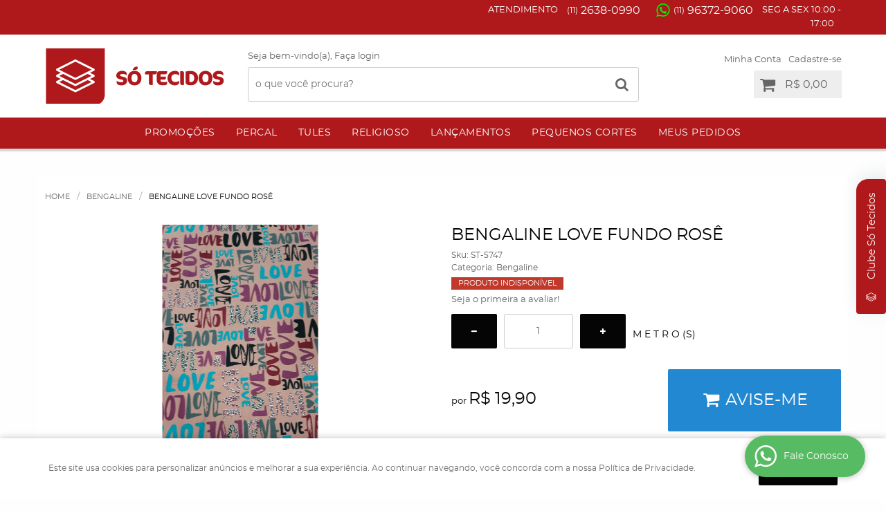

--- FILE ---
content_type: text/html; charset=utf-8
request_url: https://www.google.com/recaptcha/api2/anchor?ar=1&k=6LdRvoonAAAAAH2FMvhIgp7DX74qg1lZsQy4HbS1&co=aHR0cHM6Ly93d3cuc290ZWNpZG9zLmNvbTo0NDM.&hl=pt&v=PoyoqOPhxBO7pBk68S4YbpHZ&size=invisible&sa=submit&anchor-ms=20000&execute-ms=30000&cb=obdpk9qes1tn
body_size: 48855
content:
<!DOCTYPE HTML><html dir="ltr" lang="pt"><head><meta http-equiv="Content-Type" content="text/html; charset=UTF-8">
<meta http-equiv="X-UA-Compatible" content="IE=edge">
<title>reCAPTCHA</title>
<style type="text/css">
/* cyrillic-ext */
@font-face {
  font-family: 'Roboto';
  font-style: normal;
  font-weight: 400;
  font-stretch: 100%;
  src: url(//fonts.gstatic.com/s/roboto/v48/KFO7CnqEu92Fr1ME7kSn66aGLdTylUAMa3GUBHMdazTgWw.woff2) format('woff2');
  unicode-range: U+0460-052F, U+1C80-1C8A, U+20B4, U+2DE0-2DFF, U+A640-A69F, U+FE2E-FE2F;
}
/* cyrillic */
@font-face {
  font-family: 'Roboto';
  font-style: normal;
  font-weight: 400;
  font-stretch: 100%;
  src: url(//fonts.gstatic.com/s/roboto/v48/KFO7CnqEu92Fr1ME7kSn66aGLdTylUAMa3iUBHMdazTgWw.woff2) format('woff2');
  unicode-range: U+0301, U+0400-045F, U+0490-0491, U+04B0-04B1, U+2116;
}
/* greek-ext */
@font-face {
  font-family: 'Roboto';
  font-style: normal;
  font-weight: 400;
  font-stretch: 100%;
  src: url(//fonts.gstatic.com/s/roboto/v48/KFO7CnqEu92Fr1ME7kSn66aGLdTylUAMa3CUBHMdazTgWw.woff2) format('woff2');
  unicode-range: U+1F00-1FFF;
}
/* greek */
@font-face {
  font-family: 'Roboto';
  font-style: normal;
  font-weight: 400;
  font-stretch: 100%;
  src: url(//fonts.gstatic.com/s/roboto/v48/KFO7CnqEu92Fr1ME7kSn66aGLdTylUAMa3-UBHMdazTgWw.woff2) format('woff2');
  unicode-range: U+0370-0377, U+037A-037F, U+0384-038A, U+038C, U+038E-03A1, U+03A3-03FF;
}
/* math */
@font-face {
  font-family: 'Roboto';
  font-style: normal;
  font-weight: 400;
  font-stretch: 100%;
  src: url(//fonts.gstatic.com/s/roboto/v48/KFO7CnqEu92Fr1ME7kSn66aGLdTylUAMawCUBHMdazTgWw.woff2) format('woff2');
  unicode-range: U+0302-0303, U+0305, U+0307-0308, U+0310, U+0312, U+0315, U+031A, U+0326-0327, U+032C, U+032F-0330, U+0332-0333, U+0338, U+033A, U+0346, U+034D, U+0391-03A1, U+03A3-03A9, U+03B1-03C9, U+03D1, U+03D5-03D6, U+03F0-03F1, U+03F4-03F5, U+2016-2017, U+2034-2038, U+203C, U+2040, U+2043, U+2047, U+2050, U+2057, U+205F, U+2070-2071, U+2074-208E, U+2090-209C, U+20D0-20DC, U+20E1, U+20E5-20EF, U+2100-2112, U+2114-2115, U+2117-2121, U+2123-214F, U+2190, U+2192, U+2194-21AE, U+21B0-21E5, U+21F1-21F2, U+21F4-2211, U+2213-2214, U+2216-22FF, U+2308-230B, U+2310, U+2319, U+231C-2321, U+2336-237A, U+237C, U+2395, U+239B-23B7, U+23D0, U+23DC-23E1, U+2474-2475, U+25AF, U+25B3, U+25B7, U+25BD, U+25C1, U+25CA, U+25CC, U+25FB, U+266D-266F, U+27C0-27FF, U+2900-2AFF, U+2B0E-2B11, U+2B30-2B4C, U+2BFE, U+3030, U+FF5B, U+FF5D, U+1D400-1D7FF, U+1EE00-1EEFF;
}
/* symbols */
@font-face {
  font-family: 'Roboto';
  font-style: normal;
  font-weight: 400;
  font-stretch: 100%;
  src: url(//fonts.gstatic.com/s/roboto/v48/KFO7CnqEu92Fr1ME7kSn66aGLdTylUAMaxKUBHMdazTgWw.woff2) format('woff2');
  unicode-range: U+0001-000C, U+000E-001F, U+007F-009F, U+20DD-20E0, U+20E2-20E4, U+2150-218F, U+2190, U+2192, U+2194-2199, U+21AF, U+21E6-21F0, U+21F3, U+2218-2219, U+2299, U+22C4-22C6, U+2300-243F, U+2440-244A, U+2460-24FF, U+25A0-27BF, U+2800-28FF, U+2921-2922, U+2981, U+29BF, U+29EB, U+2B00-2BFF, U+4DC0-4DFF, U+FFF9-FFFB, U+10140-1018E, U+10190-1019C, U+101A0, U+101D0-101FD, U+102E0-102FB, U+10E60-10E7E, U+1D2C0-1D2D3, U+1D2E0-1D37F, U+1F000-1F0FF, U+1F100-1F1AD, U+1F1E6-1F1FF, U+1F30D-1F30F, U+1F315, U+1F31C, U+1F31E, U+1F320-1F32C, U+1F336, U+1F378, U+1F37D, U+1F382, U+1F393-1F39F, U+1F3A7-1F3A8, U+1F3AC-1F3AF, U+1F3C2, U+1F3C4-1F3C6, U+1F3CA-1F3CE, U+1F3D4-1F3E0, U+1F3ED, U+1F3F1-1F3F3, U+1F3F5-1F3F7, U+1F408, U+1F415, U+1F41F, U+1F426, U+1F43F, U+1F441-1F442, U+1F444, U+1F446-1F449, U+1F44C-1F44E, U+1F453, U+1F46A, U+1F47D, U+1F4A3, U+1F4B0, U+1F4B3, U+1F4B9, U+1F4BB, U+1F4BF, U+1F4C8-1F4CB, U+1F4D6, U+1F4DA, U+1F4DF, U+1F4E3-1F4E6, U+1F4EA-1F4ED, U+1F4F7, U+1F4F9-1F4FB, U+1F4FD-1F4FE, U+1F503, U+1F507-1F50B, U+1F50D, U+1F512-1F513, U+1F53E-1F54A, U+1F54F-1F5FA, U+1F610, U+1F650-1F67F, U+1F687, U+1F68D, U+1F691, U+1F694, U+1F698, U+1F6AD, U+1F6B2, U+1F6B9-1F6BA, U+1F6BC, U+1F6C6-1F6CF, U+1F6D3-1F6D7, U+1F6E0-1F6EA, U+1F6F0-1F6F3, U+1F6F7-1F6FC, U+1F700-1F7FF, U+1F800-1F80B, U+1F810-1F847, U+1F850-1F859, U+1F860-1F887, U+1F890-1F8AD, U+1F8B0-1F8BB, U+1F8C0-1F8C1, U+1F900-1F90B, U+1F93B, U+1F946, U+1F984, U+1F996, U+1F9E9, U+1FA00-1FA6F, U+1FA70-1FA7C, U+1FA80-1FA89, U+1FA8F-1FAC6, U+1FACE-1FADC, U+1FADF-1FAE9, U+1FAF0-1FAF8, U+1FB00-1FBFF;
}
/* vietnamese */
@font-face {
  font-family: 'Roboto';
  font-style: normal;
  font-weight: 400;
  font-stretch: 100%;
  src: url(//fonts.gstatic.com/s/roboto/v48/KFO7CnqEu92Fr1ME7kSn66aGLdTylUAMa3OUBHMdazTgWw.woff2) format('woff2');
  unicode-range: U+0102-0103, U+0110-0111, U+0128-0129, U+0168-0169, U+01A0-01A1, U+01AF-01B0, U+0300-0301, U+0303-0304, U+0308-0309, U+0323, U+0329, U+1EA0-1EF9, U+20AB;
}
/* latin-ext */
@font-face {
  font-family: 'Roboto';
  font-style: normal;
  font-weight: 400;
  font-stretch: 100%;
  src: url(//fonts.gstatic.com/s/roboto/v48/KFO7CnqEu92Fr1ME7kSn66aGLdTylUAMa3KUBHMdazTgWw.woff2) format('woff2');
  unicode-range: U+0100-02BA, U+02BD-02C5, U+02C7-02CC, U+02CE-02D7, U+02DD-02FF, U+0304, U+0308, U+0329, U+1D00-1DBF, U+1E00-1E9F, U+1EF2-1EFF, U+2020, U+20A0-20AB, U+20AD-20C0, U+2113, U+2C60-2C7F, U+A720-A7FF;
}
/* latin */
@font-face {
  font-family: 'Roboto';
  font-style: normal;
  font-weight: 400;
  font-stretch: 100%;
  src: url(//fonts.gstatic.com/s/roboto/v48/KFO7CnqEu92Fr1ME7kSn66aGLdTylUAMa3yUBHMdazQ.woff2) format('woff2');
  unicode-range: U+0000-00FF, U+0131, U+0152-0153, U+02BB-02BC, U+02C6, U+02DA, U+02DC, U+0304, U+0308, U+0329, U+2000-206F, U+20AC, U+2122, U+2191, U+2193, U+2212, U+2215, U+FEFF, U+FFFD;
}
/* cyrillic-ext */
@font-face {
  font-family: 'Roboto';
  font-style: normal;
  font-weight: 500;
  font-stretch: 100%;
  src: url(//fonts.gstatic.com/s/roboto/v48/KFO7CnqEu92Fr1ME7kSn66aGLdTylUAMa3GUBHMdazTgWw.woff2) format('woff2');
  unicode-range: U+0460-052F, U+1C80-1C8A, U+20B4, U+2DE0-2DFF, U+A640-A69F, U+FE2E-FE2F;
}
/* cyrillic */
@font-face {
  font-family: 'Roboto';
  font-style: normal;
  font-weight: 500;
  font-stretch: 100%;
  src: url(//fonts.gstatic.com/s/roboto/v48/KFO7CnqEu92Fr1ME7kSn66aGLdTylUAMa3iUBHMdazTgWw.woff2) format('woff2');
  unicode-range: U+0301, U+0400-045F, U+0490-0491, U+04B0-04B1, U+2116;
}
/* greek-ext */
@font-face {
  font-family: 'Roboto';
  font-style: normal;
  font-weight: 500;
  font-stretch: 100%;
  src: url(//fonts.gstatic.com/s/roboto/v48/KFO7CnqEu92Fr1ME7kSn66aGLdTylUAMa3CUBHMdazTgWw.woff2) format('woff2');
  unicode-range: U+1F00-1FFF;
}
/* greek */
@font-face {
  font-family: 'Roboto';
  font-style: normal;
  font-weight: 500;
  font-stretch: 100%;
  src: url(//fonts.gstatic.com/s/roboto/v48/KFO7CnqEu92Fr1ME7kSn66aGLdTylUAMa3-UBHMdazTgWw.woff2) format('woff2');
  unicode-range: U+0370-0377, U+037A-037F, U+0384-038A, U+038C, U+038E-03A1, U+03A3-03FF;
}
/* math */
@font-face {
  font-family: 'Roboto';
  font-style: normal;
  font-weight: 500;
  font-stretch: 100%;
  src: url(//fonts.gstatic.com/s/roboto/v48/KFO7CnqEu92Fr1ME7kSn66aGLdTylUAMawCUBHMdazTgWw.woff2) format('woff2');
  unicode-range: U+0302-0303, U+0305, U+0307-0308, U+0310, U+0312, U+0315, U+031A, U+0326-0327, U+032C, U+032F-0330, U+0332-0333, U+0338, U+033A, U+0346, U+034D, U+0391-03A1, U+03A3-03A9, U+03B1-03C9, U+03D1, U+03D5-03D6, U+03F0-03F1, U+03F4-03F5, U+2016-2017, U+2034-2038, U+203C, U+2040, U+2043, U+2047, U+2050, U+2057, U+205F, U+2070-2071, U+2074-208E, U+2090-209C, U+20D0-20DC, U+20E1, U+20E5-20EF, U+2100-2112, U+2114-2115, U+2117-2121, U+2123-214F, U+2190, U+2192, U+2194-21AE, U+21B0-21E5, U+21F1-21F2, U+21F4-2211, U+2213-2214, U+2216-22FF, U+2308-230B, U+2310, U+2319, U+231C-2321, U+2336-237A, U+237C, U+2395, U+239B-23B7, U+23D0, U+23DC-23E1, U+2474-2475, U+25AF, U+25B3, U+25B7, U+25BD, U+25C1, U+25CA, U+25CC, U+25FB, U+266D-266F, U+27C0-27FF, U+2900-2AFF, U+2B0E-2B11, U+2B30-2B4C, U+2BFE, U+3030, U+FF5B, U+FF5D, U+1D400-1D7FF, U+1EE00-1EEFF;
}
/* symbols */
@font-face {
  font-family: 'Roboto';
  font-style: normal;
  font-weight: 500;
  font-stretch: 100%;
  src: url(//fonts.gstatic.com/s/roboto/v48/KFO7CnqEu92Fr1ME7kSn66aGLdTylUAMaxKUBHMdazTgWw.woff2) format('woff2');
  unicode-range: U+0001-000C, U+000E-001F, U+007F-009F, U+20DD-20E0, U+20E2-20E4, U+2150-218F, U+2190, U+2192, U+2194-2199, U+21AF, U+21E6-21F0, U+21F3, U+2218-2219, U+2299, U+22C4-22C6, U+2300-243F, U+2440-244A, U+2460-24FF, U+25A0-27BF, U+2800-28FF, U+2921-2922, U+2981, U+29BF, U+29EB, U+2B00-2BFF, U+4DC0-4DFF, U+FFF9-FFFB, U+10140-1018E, U+10190-1019C, U+101A0, U+101D0-101FD, U+102E0-102FB, U+10E60-10E7E, U+1D2C0-1D2D3, U+1D2E0-1D37F, U+1F000-1F0FF, U+1F100-1F1AD, U+1F1E6-1F1FF, U+1F30D-1F30F, U+1F315, U+1F31C, U+1F31E, U+1F320-1F32C, U+1F336, U+1F378, U+1F37D, U+1F382, U+1F393-1F39F, U+1F3A7-1F3A8, U+1F3AC-1F3AF, U+1F3C2, U+1F3C4-1F3C6, U+1F3CA-1F3CE, U+1F3D4-1F3E0, U+1F3ED, U+1F3F1-1F3F3, U+1F3F5-1F3F7, U+1F408, U+1F415, U+1F41F, U+1F426, U+1F43F, U+1F441-1F442, U+1F444, U+1F446-1F449, U+1F44C-1F44E, U+1F453, U+1F46A, U+1F47D, U+1F4A3, U+1F4B0, U+1F4B3, U+1F4B9, U+1F4BB, U+1F4BF, U+1F4C8-1F4CB, U+1F4D6, U+1F4DA, U+1F4DF, U+1F4E3-1F4E6, U+1F4EA-1F4ED, U+1F4F7, U+1F4F9-1F4FB, U+1F4FD-1F4FE, U+1F503, U+1F507-1F50B, U+1F50D, U+1F512-1F513, U+1F53E-1F54A, U+1F54F-1F5FA, U+1F610, U+1F650-1F67F, U+1F687, U+1F68D, U+1F691, U+1F694, U+1F698, U+1F6AD, U+1F6B2, U+1F6B9-1F6BA, U+1F6BC, U+1F6C6-1F6CF, U+1F6D3-1F6D7, U+1F6E0-1F6EA, U+1F6F0-1F6F3, U+1F6F7-1F6FC, U+1F700-1F7FF, U+1F800-1F80B, U+1F810-1F847, U+1F850-1F859, U+1F860-1F887, U+1F890-1F8AD, U+1F8B0-1F8BB, U+1F8C0-1F8C1, U+1F900-1F90B, U+1F93B, U+1F946, U+1F984, U+1F996, U+1F9E9, U+1FA00-1FA6F, U+1FA70-1FA7C, U+1FA80-1FA89, U+1FA8F-1FAC6, U+1FACE-1FADC, U+1FADF-1FAE9, U+1FAF0-1FAF8, U+1FB00-1FBFF;
}
/* vietnamese */
@font-face {
  font-family: 'Roboto';
  font-style: normal;
  font-weight: 500;
  font-stretch: 100%;
  src: url(//fonts.gstatic.com/s/roboto/v48/KFO7CnqEu92Fr1ME7kSn66aGLdTylUAMa3OUBHMdazTgWw.woff2) format('woff2');
  unicode-range: U+0102-0103, U+0110-0111, U+0128-0129, U+0168-0169, U+01A0-01A1, U+01AF-01B0, U+0300-0301, U+0303-0304, U+0308-0309, U+0323, U+0329, U+1EA0-1EF9, U+20AB;
}
/* latin-ext */
@font-face {
  font-family: 'Roboto';
  font-style: normal;
  font-weight: 500;
  font-stretch: 100%;
  src: url(//fonts.gstatic.com/s/roboto/v48/KFO7CnqEu92Fr1ME7kSn66aGLdTylUAMa3KUBHMdazTgWw.woff2) format('woff2');
  unicode-range: U+0100-02BA, U+02BD-02C5, U+02C7-02CC, U+02CE-02D7, U+02DD-02FF, U+0304, U+0308, U+0329, U+1D00-1DBF, U+1E00-1E9F, U+1EF2-1EFF, U+2020, U+20A0-20AB, U+20AD-20C0, U+2113, U+2C60-2C7F, U+A720-A7FF;
}
/* latin */
@font-face {
  font-family: 'Roboto';
  font-style: normal;
  font-weight: 500;
  font-stretch: 100%;
  src: url(//fonts.gstatic.com/s/roboto/v48/KFO7CnqEu92Fr1ME7kSn66aGLdTylUAMa3yUBHMdazQ.woff2) format('woff2');
  unicode-range: U+0000-00FF, U+0131, U+0152-0153, U+02BB-02BC, U+02C6, U+02DA, U+02DC, U+0304, U+0308, U+0329, U+2000-206F, U+20AC, U+2122, U+2191, U+2193, U+2212, U+2215, U+FEFF, U+FFFD;
}
/* cyrillic-ext */
@font-face {
  font-family: 'Roboto';
  font-style: normal;
  font-weight: 900;
  font-stretch: 100%;
  src: url(//fonts.gstatic.com/s/roboto/v48/KFO7CnqEu92Fr1ME7kSn66aGLdTylUAMa3GUBHMdazTgWw.woff2) format('woff2');
  unicode-range: U+0460-052F, U+1C80-1C8A, U+20B4, U+2DE0-2DFF, U+A640-A69F, U+FE2E-FE2F;
}
/* cyrillic */
@font-face {
  font-family: 'Roboto';
  font-style: normal;
  font-weight: 900;
  font-stretch: 100%;
  src: url(//fonts.gstatic.com/s/roboto/v48/KFO7CnqEu92Fr1ME7kSn66aGLdTylUAMa3iUBHMdazTgWw.woff2) format('woff2');
  unicode-range: U+0301, U+0400-045F, U+0490-0491, U+04B0-04B1, U+2116;
}
/* greek-ext */
@font-face {
  font-family: 'Roboto';
  font-style: normal;
  font-weight: 900;
  font-stretch: 100%;
  src: url(//fonts.gstatic.com/s/roboto/v48/KFO7CnqEu92Fr1ME7kSn66aGLdTylUAMa3CUBHMdazTgWw.woff2) format('woff2');
  unicode-range: U+1F00-1FFF;
}
/* greek */
@font-face {
  font-family: 'Roboto';
  font-style: normal;
  font-weight: 900;
  font-stretch: 100%;
  src: url(//fonts.gstatic.com/s/roboto/v48/KFO7CnqEu92Fr1ME7kSn66aGLdTylUAMa3-UBHMdazTgWw.woff2) format('woff2');
  unicode-range: U+0370-0377, U+037A-037F, U+0384-038A, U+038C, U+038E-03A1, U+03A3-03FF;
}
/* math */
@font-face {
  font-family: 'Roboto';
  font-style: normal;
  font-weight: 900;
  font-stretch: 100%;
  src: url(//fonts.gstatic.com/s/roboto/v48/KFO7CnqEu92Fr1ME7kSn66aGLdTylUAMawCUBHMdazTgWw.woff2) format('woff2');
  unicode-range: U+0302-0303, U+0305, U+0307-0308, U+0310, U+0312, U+0315, U+031A, U+0326-0327, U+032C, U+032F-0330, U+0332-0333, U+0338, U+033A, U+0346, U+034D, U+0391-03A1, U+03A3-03A9, U+03B1-03C9, U+03D1, U+03D5-03D6, U+03F0-03F1, U+03F4-03F5, U+2016-2017, U+2034-2038, U+203C, U+2040, U+2043, U+2047, U+2050, U+2057, U+205F, U+2070-2071, U+2074-208E, U+2090-209C, U+20D0-20DC, U+20E1, U+20E5-20EF, U+2100-2112, U+2114-2115, U+2117-2121, U+2123-214F, U+2190, U+2192, U+2194-21AE, U+21B0-21E5, U+21F1-21F2, U+21F4-2211, U+2213-2214, U+2216-22FF, U+2308-230B, U+2310, U+2319, U+231C-2321, U+2336-237A, U+237C, U+2395, U+239B-23B7, U+23D0, U+23DC-23E1, U+2474-2475, U+25AF, U+25B3, U+25B7, U+25BD, U+25C1, U+25CA, U+25CC, U+25FB, U+266D-266F, U+27C0-27FF, U+2900-2AFF, U+2B0E-2B11, U+2B30-2B4C, U+2BFE, U+3030, U+FF5B, U+FF5D, U+1D400-1D7FF, U+1EE00-1EEFF;
}
/* symbols */
@font-face {
  font-family: 'Roboto';
  font-style: normal;
  font-weight: 900;
  font-stretch: 100%;
  src: url(//fonts.gstatic.com/s/roboto/v48/KFO7CnqEu92Fr1ME7kSn66aGLdTylUAMaxKUBHMdazTgWw.woff2) format('woff2');
  unicode-range: U+0001-000C, U+000E-001F, U+007F-009F, U+20DD-20E0, U+20E2-20E4, U+2150-218F, U+2190, U+2192, U+2194-2199, U+21AF, U+21E6-21F0, U+21F3, U+2218-2219, U+2299, U+22C4-22C6, U+2300-243F, U+2440-244A, U+2460-24FF, U+25A0-27BF, U+2800-28FF, U+2921-2922, U+2981, U+29BF, U+29EB, U+2B00-2BFF, U+4DC0-4DFF, U+FFF9-FFFB, U+10140-1018E, U+10190-1019C, U+101A0, U+101D0-101FD, U+102E0-102FB, U+10E60-10E7E, U+1D2C0-1D2D3, U+1D2E0-1D37F, U+1F000-1F0FF, U+1F100-1F1AD, U+1F1E6-1F1FF, U+1F30D-1F30F, U+1F315, U+1F31C, U+1F31E, U+1F320-1F32C, U+1F336, U+1F378, U+1F37D, U+1F382, U+1F393-1F39F, U+1F3A7-1F3A8, U+1F3AC-1F3AF, U+1F3C2, U+1F3C4-1F3C6, U+1F3CA-1F3CE, U+1F3D4-1F3E0, U+1F3ED, U+1F3F1-1F3F3, U+1F3F5-1F3F7, U+1F408, U+1F415, U+1F41F, U+1F426, U+1F43F, U+1F441-1F442, U+1F444, U+1F446-1F449, U+1F44C-1F44E, U+1F453, U+1F46A, U+1F47D, U+1F4A3, U+1F4B0, U+1F4B3, U+1F4B9, U+1F4BB, U+1F4BF, U+1F4C8-1F4CB, U+1F4D6, U+1F4DA, U+1F4DF, U+1F4E3-1F4E6, U+1F4EA-1F4ED, U+1F4F7, U+1F4F9-1F4FB, U+1F4FD-1F4FE, U+1F503, U+1F507-1F50B, U+1F50D, U+1F512-1F513, U+1F53E-1F54A, U+1F54F-1F5FA, U+1F610, U+1F650-1F67F, U+1F687, U+1F68D, U+1F691, U+1F694, U+1F698, U+1F6AD, U+1F6B2, U+1F6B9-1F6BA, U+1F6BC, U+1F6C6-1F6CF, U+1F6D3-1F6D7, U+1F6E0-1F6EA, U+1F6F0-1F6F3, U+1F6F7-1F6FC, U+1F700-1F7FF, U+1F800-1F80B, U+1F810-1F847, U+1F850-1F859, U+1F860-1F887, U+1F890-1F8AD, U+1F8B0-1F8BB, U+1F8C0-1F8C1, U+1F900-1F90B, U+1F93B, U+1F946, U+1F984, U+1F996, U+1F9E9, U+1FA00-1FA6F, U+1FA70-1FA7C, U+1FA80-1FA89, U+1FA8F-1FAC6, U+1FACE-1FADC, U+1FADF-1FAE9, U+1FAF0-1FAF8, U+1FB00-1FBFF;
}
/* vietnamese */
@font-face {
  font-family: 'Roboto';
  font-style: normal;
  font-weight: 900;
  font-stretch: 100%;
  src: url(//fonts.gstatic.com/s/roboto/v48/KFO7CnqEu92Fr1ME7kSn66aGLdTylUAMa3OUBHMdazTgWw.woff2) format('woff2');
  unicode-range: U+0102-0103, U+0110-0111, U+0128-0129, U+0168-0169, U+01A0-01A1, U+01AF-01B0, U+0300-0301, U+0303-0304, U+0308-0309, U+0323, U+0329, U+1EA0-1EF9, U+20AB;
}
/* latin-ext */
@font-face {
  font-family: 'Roboto';
  font-style: normal;
  font-weight: 900;
  font-stretch: 100%;
  src: url(//fonts.gstatic.com/s/roboto/v48/KFO7CnqEu92Fr1ME7kSn66aGLdTylUAMa3KUBHMdazTgWw.woff2) format('woff2');
  unicode-range: U+0100-02BA, U+02BD-02C5, U+02C7-02CC, U+02CE-02D7, U+02DD-02FF, U+0304, U+0308, U+0329, U+1D00-1DBF, U+1E00-1E9F, U+1EF2-1EFF, U+2020, U+20A0-20AB, U+20AD-20C0, U+2113, U+2C60-2C7F, U+A720-A7FF;
}
/* latin */
@font-face {
  font-family: 'Roboto';
  font-style: normal;
  font-weight: 900;
  font-stretch: 100%;
  src: url(//fonts.gstatic.com/s/roboto/v48/KFO7CnqEu92Fr1ME7kSn66aGLdTylUAMa3yUBHMdazQ.woff2) format('woff2');
  unicode-range: U+0000-00FF, U+0131, U+0152-0153, U+02BB-02BC, U+02C6, U+02DA, U+02DC, U+0304, U+0308, U+0329, U+2000-206F, U+20AC, U+2122, U+2191, U+2193, U+2212, U+2215, U+FEFF, U+FFFD;
}

</style>
<link rel="stylesheet" type="text/css" href="https://www.gstatic.com/recaptcha/releases/PoyoqOPhxBO7pBk68S4YbpHZ/styles__ltr.css">
<script nonce="qoXOATIt5gDRw2iyVERU8g" type="text/javascript">window['__recaptcha_api'] = 'https://www.google.com/recaptcha/api2/';</script>
<script type="text/javascript" src="https://www.gstatic.com/recaptcha/releases/PoyoqOPhxBO7pBk68S4YbpHZ/recaptcha__pt.js" nonce="qoXOATIt5gDRw2iyVERU8g">
      
    </script></head>
<body><div id="rc-anchor-alert" class="rc-anchor-alert"></div>
<input type="hidden" id="recaptcha-token" value="[base64]">
<script type="text/javascript" nonce="qoXOATIt5gDRw2iyVERU8g">
      recaptcha.anchor.Main.init("[\x22ainput\x22,[\x22bgdata\x22,\x22\x22,\[base64]/[base64]/[base64]/KE4oMTI0LHYsdi5HKSxMWihsLHYpKTpOKDEyNCx2LGwpLFYpLHYpLFQpKSxGKDE3MSx2KX0scjc9ZnVuY3Rpb24obCl7cmV0dXJuIGx9LEM9ZnVuY3Rpb24obCxWLHYpe04odixsLFYpLFZbYWtdPTI3OTZ9LG49ZnVuY3Rpb24obCxWKXtWLlg9KChWLlg/[base64]/[base64]/[base64]/[base64]/[base64]/[base64]/[base64]/[base64]/[base64]/[base64]/[base64]\\u003d\x22,\[base64]\\u003d\\u003d\x22,\x22UQbCq8K+VHnDp1goYcKLU8Ohw4UEw45jMDF3wrJ1w689aMO4D8Kpwq5SCsO9w7nCtsK9LSpew75lw47DlDN3w6nDi8K0HRbDqsKGw44YPcOtHMKewo3DlcOeOMOIVSx1woQoLsO8bsKqw5rDvgR9wohLCyZJwpbDvcKHIsOZwowYw5TDmMOzwp/Ciy1mL8KgSMO/PhHDm0vCrsOAwofDs8Klwr7DpsOcGH5Owp5nRA9UWsOpdibChcO1bcK+UsKLw5jCkHLDiTcIwoZ0w4tCwrzDuW9CDsOewqHDm0tIw5pJAMK6wpDCtMOgw6ZmKsKmNCZEwrvDqcK9d8K/fMK1EcKywo0Xw6DDi3Yuw7RoACsKw5fDu8OMwrzChmZpf8OEw6LDuMK9fsOBIcOkRzQBw75Vw5bCgcKSw5bCkMOIF8OowpNlwp4QS8OCwqDClVl5csOAEMOKwrl+BU/Duk3DqVrDnVDDoMK2w7Rgw6fDl8OWw61bMCfCvyrDjyFzw5ohW3vCnnLCrcKlw4BaLEYhw4DCmcK3w4nCjsKqDikmw74Vwo9UOyFYbcKsSBbDv8O7w6/Ct8K9wqbDksOVwr7CuyvCnsOhBDLCrQE9BkdIwpvDlcOUAsKWGMKhCFvDsMKCw6APWMKuKV9rWcKPdcKnQDnCl3DDjsOgwqHDncO9c8Ogwp7DvMKSw7DDh0IGw5Ydw7YuF244QhRZwrXDgFTCgHLCuwzDvD/DinfDrCXDj8OQw4IPFUjCgWJQBsOmwpcgwqbDqcK/woAVw7sbGsOSIcKCwrB9GsKQwoHCucKpw6Ndw7Vqw7kHwohRFMOJwrZUHw/[base64]/[base64]/Dp1DCtWrClcOffydueQsDw7vDlml6IcKPwo5EwrYkwqvDjk/DpcOYM8KKZ8KhO8OQwrYZwpgJe18GPGNBwoEYw7Ylw6M3TzXDkcKmScOnw4hSwoHCl8Klw6PCkGJUwqzCjMKXOMKkwrbCo8KvBX/ChUDDuMKqwpXDrsKaWcOVASjCusKJwp7Dkg7CocOvPSjChMKLfGE4w7E8w5TDo3DDuWDDkMKsw5o7XwXDmXnDiMKOX8O2VMOtYsOzQR7DrFRUwrBnfMOMPhRTbQpWwqHCtMK0FkfDpcOmw4nDvMOEQWkqCyvCuMOicMOEbRcyMndowqHCqjFYw4jCucO/KwYKw77Cg8K3w71jw7Q/w6XCrWhMw5wlODp0w5zDucOWwqnDsU7DlT1qXMKef8OCwqDDpsOJw49zIUdUTDo5d8OucsKKFMO8L3zCoMOZesKOecKowq7DqyrCrh4dSmsFw7rDrcOiBAjCqMKMDk/CnsKtUQDCij7DqUfDgTbCosKIw6oIw5/CvllKW2fDqMOsX8O/wrMfJGDDlMKMIg8rwrc6CxUyL2ojw7zCrcOkwqZTwqLDhMOOBMO2AMKMABXDvcKJPsONRMOvw7t/Wz/CtsOFBcOLCcKowoBkHhkhwr3DmEYtJMKIw7DDlcKNw5B+w53CqAJWUhVlFMKKGsKCw7oTwplaY8KycwgswpTCq0LDkFHCj8KSw4vCkcKrwrINw4BQFMOfw7rCtsKTVjnCgwB+wp/Djnlmw5cafMOTVsKcBgk9wotmZMOawrbDqMKvP8OUDMKewoJbREbCjMOBCsK/fMOwFnwgwqAbw7IFfMKkwoDCjsOBw7lmCMKvNj8Bw7BOw6vClX3DscK9w60xwr3DrMK2LMK5X8KHbAxyw7pbNjHDlsKbABdIw7bCoMOWXcOzIzDCrnfCpyYwT8KuRsORTsOjKcOkccOWI8KIw7rCix/DhkfDg8KASV/[base64]/CglPDv1EcwqhRYnYgD8K/[base64]/PcKGIQZMLsKZw7MLwpPCpcO8J8KPUjR1wo3DpEvDiHgOcifDrsOOwrhxw755wpXCulvCnMOLWMOWwoEIOMOdAsKCw4PDl0QVAcO3QWjCpQnDhhE6bsO9w4DDik0UacKAwqtGAMOMYj3CmsK4EMKCYsOdRAjCjsO3McOiM0AiTULDp8K4CsKzwrhxB0hpw5AhRcKrw4/Do8OyOsKhwplFT3/DvUjCv3sCLcOgAcKOw5HDiAfDqcKJHcO0FnvCocOzPkA8ShXCqA/CqMOCw4XDqRTDmWIlw7BIfRQNMlosWcK5wrfDnDPCsSPDuMOywrYswqdPwrFdR8KPSMK1w5Y6M2I2ZkzCp2cXccKJwr9/wpXDsMOCdsKTwq3CocOjwrXCkcONGMKPwoFqcsOqw57Cv8OMwpvDnMOfw5kACsKObsOCw6rDm8Kxw5YcwonDksONGTEYJkVDw5ZeEHoLw5ZEw4cCcyjChMKDwqYxwqpxX2PCvsOCZlPDnzIbw6/CpsKpYnLDkzwFwofDg8KLw7rDvsKdwpcCwqZSRksUdMKiw7XDpQ/CqGNSAj7DpcOwIsKGwrDDicK1wrTCpsKDw4PCnA5cwph1AMK2QcOsw5jCnVAcwqAtf8KaAsOsw6rDrMOowql2P8Kywq8bFcKua1Z/w4/CqsO4wrnDlBMcZFR3RsKFwoPDvGV8w5YxaMOCwplDacKpwqzDn2V1wokHwqdEwo4/[base64]/DkxNOCMOXw4PCscK+MjJVKsKvwqJ1woHDuknCj8O/VGE4w5M7w7NMXcKAaiBJb8OCccO+w7zDnz9JwqpWwonDgn5dwqwfw7zDvcKVRsKBw7/DgHZmw6dhKjI6w4fDjMKVw4rCjcKVfXzDhGnDi8KYPA4sEmDDiMKEfMOlYRRmEBovC1vDgcOJFF8/FUhYwqfDpi7DhMKnw44Sw6DCsRsjwp1JwqZKdUjDqMOvA8O8wprCmMKhW8OzYsOPMxVVYSx4Uj1XwrXCiDLCkForKwzDusKoJE/DqMKlaWjCiVwTScKWahDDhsKLw7vDlGAOPcK6bsOqwo83w7DCtcOeRhglwp7Ck8OHwq43MR/DjsKdw5xVwpbCs8OxB8KTVRhzw7vCsMOow7cjwqjDm3HChhkrRsOxwqEeHGJ7JsKmcsOrwqPDm8Ksw4jDosO3w45pwojCq8O/P8OyDsOaMh/[base64]/DpMOywp5JJWvCjMKYwoLDmRJow7zDusKQA8Oaw5/Dqg/Dr8OHwp7CtMKIwofDjMOZw6rDllnDjsOSw6ZvYGESwpPCkcOxw4TDkiU4ajPCgHRgGcKgCMOCw7rDlsKgwrVVw7hHEcOkKHDCvjjCt27CjcK7Y8OIw7hhNcO+RcOhwqPCusO/GMORTsO2w7bCphgbDsKpTS3Ct0HCr3XDmloywokrHljDncKDwo3Dm8KfCcKgLMKwb8KnSsKbPCJ7wpMABEo3wpvDvcOHEzXCsMKUDMOqwpgxwosEc8OswpzDusKUDsOPIADDnMOLAw9tZGnCvEo8w5IewrXDhsONYcKPSMKpwp1IwpA+KHJUMCbDpcOtwpvDn8K/aUddB8OdGnsuw61xD3N0GMOIccOKIALDtCHCiyhVwrDCu2/Cly/CnXh6w6Vyc3c+JcK9TsKGbCxVDj5BEcOLwovCii7DpMOZwpfDtXfCqsK3wqcfAXrDvMKfCsKxUW9xw5J6worCm8KcwojCv8Kzw71YScOGw6FELcOmPn9ma2/[base64]/[base64]/[base64]/[base64]/DvMOQw6zDo2w5A3/[base64]/DmT4+ZR7DmMOFK8KbwrnDuy3DsMOta8OZD31TWMOZTMObXyg2WMOkL8KTwq/Cq8KDwpPDgQ1Gw70Fw77DjcOSecK0bsKKV8OqCMOlZMKlwq7DrD3CvWzDrlBWJ8KRw4TCrMO7wqrDrcKxcsOcwobDgEMmIzvClj3CmhZHGMKHw4PDtivDsUUxFsOjwpxgwqJzUyfCsV48Y8Kdwo/Cr8Oxw4NIU8KvHMK6w5xlwoItwoHDicKGwrUhY1DDu8KMwpcVwpE2JMOgZsKRw5nDoQMHVcOYIcKCw4HDncKbaHFgw4DDjzvCunfCjwg5P0UdTTrChcKwRFYvwqbDs1rCgUzDq8KjwoDDj8O3Vh/CvFbDhhdVEW3Cp3jDhyjDpsKwShfDlcKWwrnCp2JGwpZZwrfCj0nCgMKiEcK1w57DgsOqwovCjCdZwr/DqB14w7bCuMO+wrHDh0tWwqbDsHrCmcKSdMKvwrrCsFcdwp97f3/CmsKBwrxewolLcVBXw6PDvERPwr5Vwq3Dhxk0IDRBw6IWwovDjSANw7towrTCrQ3Ds8KDD8O2w4/Cj8KEIcOvw4c3b8KYwowTwqxCw5nDl8O4B3B2worCmsOVw5wOw6LCvRDDsMKWEinDlRpuwrfCr8Kcw64cw6RFeMKZUBF3YE1OIcKcFcKJwqhAdSDCuMKFYkHDocO0w4zDjMOgwq0zQMK+MsOcD8O/Z1k5w50LMSHCrsKZw74mw7MgTgxjwojDvxnDoMOEw5x2wqooQ8OBF8O+wo83w7MFw4PDpRLCusK6azpgw5fDn0rCnELCok/DvG/[base64]/DvsOEwrhBw5XCnsK0LsKSHiNtPMKMPgZFRnbCtcKPw7oJw6fDkwLDr8OfYsKmw6BBGMK5w6fCpsKkahHCiXvClcK0ScOOw6/CslrCuXc+XcOrKcKKw4TCtmXDgMOEwrfCuMKww5gTICLDhcOdWDJ5S8KtwrxOw6M4wpHDpHRewoJ5wpXCpSpqcns4XFzCkMOoIsK9WCdQw51kYMKWwrtgd8OzwosJw5/DpUEuecObCnx+FcO4Tk/[base64]/w7XDn8Kma2jCiMOvw58HOGfCh8KjwrF4wrHCpmxWElfDnBDCvsOxMS7Ck8KdMX1qOsKxD8KAJ8Ocwpc+wq/[base64]/w7nDosKidsKbwpVLGcOWE8KGwojChDbDkhRKPcKDw6cdA30RTWATDsOkQ2TDicOuw5cmw4FZwpFpHQLDsw7CpMO+w5/Cl10Pw4zCmgBKw43DixHDsA0uKBzDt8KUwqjClcKcwr1Yw5/CjBTChcOKw6rCtyXCrCPCs8KvehB3XMOgw4dYwq/[base64]/wptsAMOcDMOFZWzDpsKpwrjDsFYWTiUjwp4pUcK1w4zCn8OUe2VTw45MLsO6VUHCsMKWwqwyFcOtTAPDisKILsKyEX0NZ8KzFSA5ABIzwo3CtsOnNsOSw41sZQXDuXTCmsK9bh8dwoE+JcOAdhDDl8OvCgJZw7LDjMK/BUNoFcKdwrd+DCNbL8KFYlTCh1XDrzpmQH/Drjg7w5FRwqYlDBQLH3fDusO+wrdrd8OgYiZpN8KEdTscwrolw4PCk2FTazXDiB/[base64]/DusOjwrDCv0XDrMOJwoFMYsKhwrRuB8OKVj/CoBNLwqx+ahzDuCbCsjnCvsO1KMK8J2zDhMOPw6LDjAx+w73ClMKcwrrCmsOhRcKPfktfN8KOw6FqKRvCv33Cu1/Dr8OBJ2w8wotmdR5rd8O5wpHClMOMchPCsyB8GzsAPjzDvl5Qbx3DkFLCqzZDARzDqcO6wp7DnMK+wrXCs28uw4LCrcKwwrMQM8KpBcKaw7JGw7k+w5DDgMOzwopgBVNQWcKwbgAJw7BHwr1oZyxkZQ/CrGHCpcKMwqVkOzEXwpTCq8OFw6cJw7nCmMOawqAbX8OAVHrDjwwwUGvCmH/DvcOkw7wiwrtQPx9GwpvCtjBmQxNxccOPw67DozvDosOtAMOqJRYueVPCoGTClsOiw6LCqXfCj8K9OsOww6E0w4/CqsOMw6xyPsOVOMO4w4HCnCpiDTbDngbCh3DDg8K7YcOyMwd5w5p7DnTCqcKNF8K1w7IMwrs0w6YqwoHDlsKIwrDDvEw5DFvDgMOGw5XDr8OwwoXDpB9cwotLw73Cq3vCu8OzVMKTwr/DrcKrcMOvUXkcTcOVwpbDkknDosOQXMKWw5NSw5Qdw6PDvMKyw5PDtCvDgcK6KMK6w6jDjcKeZsOCw78Cwro+w5RALsKzwrgzwroXfHbCkh3Ds8OGD8KOwoTDkBHDoQAAUSnDucOKwqzCvMOyw6/CmsKNwp7DrDHDm3g7wp5mw7PDn8KKwqHDk8KNwoLDkQPDnsODcE5CbyUCw5XDujLCk8KDTcO/CMOHw4zCkMKtNsK7w4HDn3TDr8OHY8OAeRDCunE7wqBXwrVjS8OnwoLChk8jwodvShVOwpvDiTHDv8KxB8Omw4TCqHkiXCXCnCBUbUjCvk58w7wSbsOAwrZwTcKewpcdwoA/[base64]/N8KMOMKtEMOdw51Ow7XCrMKpw6nChsOjw57DrcKOUycrw4NcUMOsCi/[base64]/BGDDplDClgcdw74+w4hzw6PDvUA1wpMAf8KYXcKawoDCkhBeQsO+Y8K3wrZAwpkJw5gfwrvDo0Ugw7BkOGIYMcOIPsKBwpjDh1RNQcOEZDRQAlV7KTMDw7rCqsKNw798w5Nrc24hYcK1wrBzw5cAw5/CnBdFwq/DtGcXw73Dhz4LLTcaThlMTjJlw78Tc8OsY8KJVk3DqQDCrMOXw4FJa27Ch35iwpnCnMKhwqDDqMKSwobDv8O8w7Ugw4/[base64]/CrhnDqMOCIWR9aErCjGZ3w71iwpQUw6/CmGZ2CcKbfMKxI8Opwo1ub8OywrvCuMKFCDTDh8Krw4E2KcKqeHNlwqA7GsOQZkYdcn8Mw68HayNCD8OnEcOqGMOBwonCoMOEw4Znwp1rX8OUw7BGDExBwrzDuExBAMO4e0cXw6LDhMKKwqZLw5PCh8OoVsK+w7HDgDzDk8OgDMOjw4HDlQbCl1bCm8OjwpU6wo/DllPCn8OKdsOAEWLDrMOzBMK5DcOww6JTw5Fsw4AuWEjCmV/CigTCnMOdD2FXVRfCnDtxwr8FbhzCuMKgYAUUFsKzw6hdw5jClEXDlMKUw6t7w67DgMOYwrxZIsOgwqZbw6zDoMOQckPCkyzDmMOPwrJ/UlPChcOjZw3DmsOeRsKEYiIXdcKhwpXDksKuN1DDtsOhwpYqG3TDr8OoHAbCs8KlCCPDvsKBwoZWwp7Dl1fDjClAw6waPMOawplsw4xMF8O5QWgOSXc0DMOXSG4ZV8Ouw4YFST/DmHLCiAoEc2wcw6/DqMKsZsK3w4RNL8KJwpMudTbClWXCvWRWwoBtw73DqCnChMKyw4DCggDCoxfDqzUEfsOIc8Kiwo8nT3fCosOwPMKawq7CiS8pw5PDoMKzeA1Qw4U7f8KEw7R/w7fDvA/Dl3nDn3LDqRgRw5hCBznCoXPDnsK8w51bKWPDqMKWUzUPwpTDoMKOw4TDkBZAS8Kfwox7w7gYG8OmHMOMYcKVwoQRKcOYAMOxS8OYwqvDl8KIYQZRb2FOcQ1+wqQ7wqvCgcKeOMO/ZSXCm8KMYUZmesOyBcORw4fCqsKxQCVRw63CmDTDg3LCgsOgw5zDtx1DwrUiMzzCiGPDh8OQwrd3NCQDJB3Dp0rCoAHCpsKkTsK0w5TCrX47wpLCq8KFU8OWN8KswoxcPMKvBkMjF8ObwrsHGXhCW8O+w58JMmRSw5/CoWIww7/[base64]/[base64]/IWZJwrN9wpXChMOJw67DoSgJw4jDtsODw4XCrRcnbwd8wpjDvURiwrUoMcK7fMOsQklkw7jDn8KeUxl2OD/Cp8OeZxXCsMOKcTxpel0vw5tdCGrDqsKvPcOWwqB9wr3DvMKfe3/CrWBlfABQO8K8w5vDkVbDr8OAw4wkC0xhwoVPLsKTbMOtwqk8R3Y8dMKCwrYLEWo4GVHDpzvDl8OZJsOSw7Ynw6FeZ8Oaw6sVEcOpwqgPRzPDusKZfsORw43DgsOsw7LClCnDmsOxw4o9I8OUU8OOTivCrRTCrsKwGU/DscKEFcOQMW7Dk8OaCCouw7fDkMK9ecOaOEfDpQTDlsKZw43ChH4Sfy0BwpwqwpwCw7zCl1nDpcKfwpHDnkANDzhPwpEeDgYdYhTCsMOTKsOwE0x3Eh7DtcKYJH/Dh8KfM2LDoMOZO8OVwp4lw7omCQ/CisKgwpbCksOuw6nDiMOOw63Dg8Oewq/DnsOmRcOUYSjDo3TCiMOkX8Ohwq4lbSlpOTPDpgMeb2LCgR05w7A0TQ5UaMKlwpfDosOGwpzCjkTDiH7CqFV/SMOLV8K6wo9yYXjChFwCw7VWwoTDtjJPwqTCinLDoFsBSxjCvjjDjRZ0w4cxT8KYH8KsIWvDjMOJwqPCncKiw6PDrcOWBcOxRsOvwoV8wrXDo8Kcw4g/wp3DrMKxJkXCr0Y9wrnCjD7Ci03Dl8KPwr0Dw7fCp0DCslhOK8KwwqrCgMOuR13DjMO7wr84w67CpAXChMOyUsO7wovDjMKCwpZyBcOSFsKLw6HDqD3DssO6w7/CoFPDuhsMZcK6SMKSRsOiw7s7wqnDt3MyEcOgw7rCpFIoHsOOwoTDlsOQD8K1w7jDssO7w7V2Ykt2wpU0AMKswpvDnR80wpfDm2fCtQDDnsKaw4U3R8K5wp5ABhRZw4/DgHR6TUc6ccKqVcO7WhLCglnCmG0dK0Y6w6bDlSUMdsK5UsObdkzCkktnLMOKw6sucMK4wqN0RMOswrLCnTMcRVpoAwAAGsKZw4/DgcK7RcOvwo1Jw4DCkh/[base64]/[base64]/[base64]/CtsOVw7oWVyZAF1jDtF/Cn8OjFW56wq1ufXTDo8KtwpV4w5UXJcKDwosHwpzCksO7w4oKbXt5UCfDl8KvCU7CicKsw7LCgcKew54BKsOVcnFEWCbCkMKIwrlMbnXCvsOgwqJmSiVmwqltHG7DqS/CiRQEw67DhjDCnMKaEsOHw4oZw7ckYBI9RTVJw6PDmjlvw4vDo13CvChkYBHCgMOEV2zCrMOwbsO7wpY9wpfCv2g+wrtDwqwFwqLCksO6KGfDksKLwqzDnHHDmcKKw43DrMKNA8K8wr3DhWdqHsOGwot1R0lSwoLDr2XCpBkHBh3Dl0zCpmBmHMO9FCccwpsww59zwp/DnBLDlC3DiMOyYnddccO+WQzDtmwNJA0VwoHDtcOJBBZ9ZMKRQMK6woBnw6jDpMKFw4xBJCc5MFJXO8ObbsK/dcOfABPDv1nDjG/Cj3x4Ph8ZwqlWOnLDi1MyI8OWwrE1M8Oxw4JYwrY3w4LCnsKBw6HCln7DmBDCt3Bdw70vwp7DoMOtw6XCkTcBwoHDn07CucKAw6U+w7fCnkLCnjhxWXQsOg/Cv8KLwrV2wqbDnxTDvcOMwp05w6zDlcKRM8OHKMOgST3CgS59w4jCrsO/[base64]/[base64]/CoE3CkMKZw43DqAUzW8OEw6nDt8OGT8Oqw7B7wqPDgMKKdMKCZcKMw6fDq8KsZURbwrZ7I8KdRsOYw4/DtsKFCABXQsKmRcOSw4FVw6nCpsOtecKSWsKmW3LCi8K0wqN0QcKmIT9POMOuw5x8w7cjdsOlBMO0wohrwqAew4PDq8OwXgvDrcOowqoadzTDh8KjC8O4cEjCr2LChMOCRSAVA8KgKcK8Am4qY8OlKsOqW8KQB8OYDC4zBEszasKPGhozRD/Dm25jw4VWfRpHB8ORaWPDuXNiw6Jpw5hka1Ntw4DDg8KMaF8rwo9Ww5U1w6zDljfDumbDlsKpUD/CtE3CpsO9J8Kfw6wJX8KrBz3Do8Kfw4LCgGDDtGPCtlUQwqHCsHjDpsOQQsKLdjpJM1zCmMKpwoRMw5psw4tIw7jDtMKHKsKvVsKuwph4aSAGW8O2Y1kawokhMGAHwoUXwo8uZRcFTyYLwr7DtAzDn3HDucOlwpg8w5vCtyLDhMKnZWXDukx/[base64]/w4jCjcOiwrAqw70Ew4kEw6/CpsKnwpXDgFHCoMO6JDvDgWHCpUbDvyXClMOlBcOqBsOvwpTCtcKFQ0/CksO7wroVb2/Co8OVT8KlDcOtQ8Ocbm7CjSjDkynCqjNWAkscYFYBw74iw7PCnQ/[base64]/[base64]/EW3CscK8w497woB9w6nCmcK2LE1jIsOUD8KLG27DuSXDlcKnw64mwqFlwoDCp2Y+KlvCtcK3wrnDksO6wrjCtzQoQkAfw6onw7DCkwdrAV/CqHfDmcOMw7TCjSvChsOgVGvDlsKuGDfDgcOzwpQ0PMOzw6PCrErDvMO9EcKresOIw4TDqknClMKEYcOdw67DnldRw5MJQ8OUwo/[base64]/CrsOnMsOtchHCt8KIw7suw4k1eMOuI1zDhETDtsOswo1QWMKBXX1Ow7HDsMOsw4dtw7zDscKAdcObFAl/w5BoZVEDwopVwpDCgQfDmxPChMOBwqHDsMKkWizDrsK3fkZAw4jCijlUwqIRBAdaw4vDgsOrw5rDjMKfWsK8wrHDg8OTA8O+F8OIP8OLwqgEQMOnFMK/VMOtEUPCmXbDi0bCm8OVMzXCjcKTXFPDn8OVFMKXScK4FsOUwrbDgTnDgMOMwpVQOMOxacODOxUQKMOIw6DDq8K2w7JBw57Dkh/[base64]/DhzNuwr7Cm8OdwpjDh8KiYwJXDDRZPnkXbFPDgMOcGQQewrjDkAvDtsK7HHBIw40awpVBw4bCoMKOw5oEZltTIsKDXzcQw7Evc8KbDgXCtMO1w7lawqXDocOJVMKgwpHCj3LCom9nwqfDlsO0wpTDiHzDnsKgwp/CjsO7K8KLIMKTRcKewpnDsMO5SMKVw5HCp8OmwpIqaDPDhl7DhmtBw59RDMOnwrxUCMOow7UHXsKDSMOuwrNcw4RXdBbCssKWRSnCsibCtx/Cs8KaB8O2wpYewo/[base64]/wrgQw6p5wqgOVH48wr3Dh8KYDcOkw6TCqTk7wqQgUhoyw5TCjsK6w4lKwrjDuTsKw5HDrhJ/C8OpbcORw6PCsHxZworDg2kfHHHCqydJw7wmw7DDpj8+wrQtGCTCvcKFwoDCkFrDjcOtwrQrCcKTNcKqZT0YwpfDuwPChsK/XxBSeD0XUiTCjSoNb3Qnw5EXVzwSX8Kswp0IworCuMOww7nDjsO0H3JowpPDmMKbTmEbw7TCgEQtTMOUWnlsRSjDlcKIw6/[base64]/DkAlQw5vCkcOaGcK/w58Ywr7DgAvDjcO+PgNFSMKJwocwYG45w6RTJ1AwAcOhIcOFw7fDh8KvKEkgGQ0MecKLw592woZcGA3DgAB3w4/Dk0Qqw7hBw7fDgkEbSXjCvMOEw45masO4wr7DuXjDksOlwpvDpMO8YMOSw6nCrE4cwoJZesKdwr7DncKJNnwMw6/DsGTCn8K3NRHDkMO5wovDpsOdwqXDoRnDhsKWw6bCj3VEO1EMYxJEJMKUA2MwbDh/IErCnCrDgUhaw4rDmRMYPMO+w7gxwofCqj3DrTLDuMK/[base64]/wpBQw7PCtC9Xwo/Cn8OcwrfCo8OQP8KawrXDp1BgT8Ouwr5CwqEow7lJCk84PUwmNcK7wrrDlsKlFMK2wrbClHAdw43CskYJwpN0w5o8w58eSMO/HsK0wqpQS8Oqwqs4bhlIw6YCFVltw5g8OMKxw6jDjjjDq8Kkwo3DvxrCtCrCrMOeW8OOPsKwwrkwwrZWEsKJwpArc8K3wr8xw67DqTHDu1lWchHCvxhkNsOewrjCicK+e1/DsWtswohgw7IZwp3CgjADUnXDpsOXwqcrwoXDksOzw7JgS1tBwo/DvsOtwpvDqsKRwqcLdsKKw5fDscKdTsObL8OkNTcMAcOcwpDDkw8AwrTCoWs7w7wZw6nDiyhmVcKrPMOQX8O5bMO6w7ElM8KBAnTDmsKzacOmw79aUmnDusOhw7zDpnzCsn0WKih0M08GwqnDjXjDuT7DvsO1AnrDjiDDpn/[base64]/CiFjCoQ3CiWjCmC3Dk8Omw6l/wqltw5xuUSfCqiLDpRbDv8OXVjwcMcOaWmB4bm/[base64]/CusKuNcKow5vCmE7CucO6NMOvIMOLS1xUw6MHbsOICsONH8Kaw7bDgA3DrMKGwowaDcOxf2DDn1ttwrc4ZMOGCwdrZMOTwqp3dHzCj23Dj33ChVLCu3pjwoAyw67DuBnCogADwoByw7vCi0jDjMO1RQfCp1zCk8OZw6XDg8KRFjjDuMKmw78rwr3DpcKmw5/[base64]/wrlXwqvDuQEgwpfCucOdUMOYEsOJwrTCsMKbRsOqwrx9wrvDscKFdWsQwo7Dhjxfw4oabE9Pw67CqSPCuFrCvsOwQT/[base64]/wqxFO8OPAsOdw43DkMO1JMKBwoXDnwbDtG/DvBrCv2Bgw7wDecKPw7hcTFkswo3Dq1Z5fD/Dg3PCgcOvdB1Dw5PCqT3DtFgqw6l5w5TCkcOQwphWesKzOsK6A8ODwrkow7fCrBEef8OwK8KAw5XDnMKGw57DoMK8VsKXw4zCpcOjwpzCqMKpw4gMwpY6bC0tIcKFw7fDmcK3PhVYHnoow5gFPB3Cs8OFHsOcw5jCoMOLwr/[base64]/[base64]/[base64]/CjxbDuR4WGgnDs8Ojw5gMLCtSw7TCtyxpJHvCkWs+asKXWFcHw5bCrxnDpkM3w6MrwoBQJGvDjcKwBVQ7JDpHwqPDoB1qwpnDkcKSWnfDpcKwwqzDtmfDhjzCosKGwrLDhsKgw7krRMODwrjCs1/ClX3CoFXCrwJBw4o2w5bDhkrDlxw0WsKZXcKZwolzw5R3OxfCsB5AwoBRAMKjKg5Gw6QXwopVwo56w4/[base64]/Dt8OXeMOlXMOsZjXCnmPCmTfDimbCvsO7H8K8K8O8I1/Du2LCuCrDlcOcwr/CqMKdw7I8dMO7w619L1jDt0zCm2DCvwjDqgUUdFrDi8Ouw5zDoMKQwr3Dg21vFnHCvV45d8Kbw7/CicKPwqfCpiDDnS9cC1IpdHtheArDiE7CjsOawpTCtsKoVcKJwozDqcKGXlnDqzHClXjDtsKLL8ORwpHCucK3w4jDr8OiGAVvw7llwpvCgmd1wp/ChsOQw6sWw55IwpHChsOYYGPDk1XDu8KdwqNww7AKQcKgw4PCt2nDkcObwrrDvcOddgbDkcOLw7/CnRfChMOCc3nCj3Uhw6jCpMONwpAmEsOmw47Cu2ZYw5R8w5DChMKBRMOaPRbCocO2e3bDkXgIw4LChzARw7RGw5oGRUzDrG9Xw6F5woUQwq9cwrd5wpNkI07Cik/[base64]/[base64]/w4bDg8Kwwrtaw5fClXLDh0LCtcKIwobCnMO7wrHCi8O1wo3Cs8KxYWATOsKHw5NYwoEPZUzCjlHCkcKbwonDhsOnLsKyw4XCnsOFI3EwQS1yV8KzY8O2w4DDpUzDkhspwo/[base64]/DsE9EfcK4YsOaMkXCpsOowoLDoQ7Ds1MPWMOBw6fDk8KuFj7Ci8ONKcO5w7Z9ckDDrmQnw67DhFsxw6FKwoNJwqfDp8KZwqTCrA8lwr7DrisPRsKkIQ0hbsO/HHhIwoEcw58nLjXDtGTCpsO2w5Nrw7LDisOPw6h+w7Rrwq1Yw6bCh8OeSsOxEAxEDinCuMKHwqgbwrrDksKBw7UrUBhNa0ojw6RsWMODwq8PbsKENi5awp/CvcOXw7rDpWdXwo0hwrjClTHDnDNrKsKPw7TDssK+wrB9GgDDrjbDssKwwrZLwogew4Vuwr08wrkxUlTCvhV5dCBMEsKERD/DvMOoIg/Cg2wWNF5xw4IYwqbClwMgwoozMTzChStAw43DpRFrw6bDk0/CnA8gL8K0w6bDpGpswqLDpHAew7VvF8OAUsKCXsKyPMKsFcOJKzR6w5NZw4bDs1o/Uh9DwonDqcKBbS14wpfDpkwlwpctw4fCun3CpWfCjCDDicOPYMKgw79owqA5w5o/L8OZwoXCo2spTMOEXE/CkEHDqsKnLD3DljUcFmJUHsKRFCtYwoVuwqbCtXJJw5bCosKVw6jCpHQkCMKYw4/DksOxwpwEwpYVHT0raS/CtFnDti7DpiLCg8KgBsK+wrPDnCzCtFg1w48TKcK3NnTCmsKNw7/Dl8KtCsKTHzhSwrBiwqw+w7hlwr0iVcKMJyslcR54ZMO2M33Ck8KMw4hGwrnDqCBaw4JswoUdwpsUdGhDfmtqIcKqVjvCu3vDg8OmXzBfwobDksOnw6E8wrDDtGUbUgUdwr7Cl8OeOsOpN8KHw5JpEEfCoA7DhVlVwp4pOMK2w5/CrcKECcK6GWLDkcKUGsOpIMOFRkTCucKpw7fDuTDDhAp7wqoWYMOxwq4Uw6/CtcOPMAPCqcOMwrQjEAZ7w4E7YBNgw6VHacObwrXDtcOuZEIfCh3DiMKmw73DiWLCkcOgTcOrDkDDr8K8J2XCtC5uAChwacKmwp3DtsO2wpXDkjBFL8KHYX7Dim5KwqV9wrvCtMK+NQ42HMK6esOoVUzDpj/[base64]/CpMORUMK3w7k3wqjDqls6wq1tw7TCsWYIw7nDnW7DmMOpworDosKbP8KnfkB+w6LDrDsHNsOIw4oSwqgawp9TLR8HacKZw4ANInxqw7pIw67DtC0RdMOZJjESPy/CnU3Do2BqwptbwpXDvcOSesObalVPKcOuMMK+w6VfwqtQNCXDph8iF8K7RkDChxDDqcK0wr0xb8OuScObwrUVwotCwrHCvwRVw5h6w7IsY8K5GR8LwpHCl8K5EgXDu8O6w5RzwoV9wowZamvDmW/DuiLDoi0bAARWX8K7DMKyw6QfEx3CgsKTw6rCvcKpNVfDjC/[base64]/Dp1fCoznDpmBYAMOCF8O8WjtLw498wot+w6XDhcKEHkTDkmdlCMKhFAXDrzwMBsOgwqnCj8Oiw5rCuMKNC1/DjcKjw5Ugw6TDgl7DjBM3wqHCkl8CwrDCnsOJB8KSw5DDu8OCF3AQwqrCmlIdGcOZwrUuQsOAw58wZG5XAsOgScOiTknCpyd/wqgMw4rDh8Knw7cxTMO7w57CrsOJwr/DmXvDjlpowrXCucKZwp7DpsOLSsK/w50TAnB/cMOcw6fCpHwEOTbCtMO0WVV2wqXDqzZiwpdYRcKdb8KSesO+VRJNHsK5w6vCmWoAwqEaPMKjw6EVY2/DjcKkwrzCgsKfPcO7Xw/[base64]/DtFTDlcKwwofDqmHDjRIzw60JCXvDoWFFw6jDsH7DmBDCqcOZwonCl8KPLsK2wp5bw4UEdnxWb3NKwpBIw6PDkV/Dt8OhwozDoMKCwovDjcK4e3x0LhECBld/OkPDlMOVwocWw6B4McK9Q8Omw4TCs8OyOsO2wrTDnmcqM8O+I1fDkEA4w7DDiizClV1uVcKyw7ZRw6rDpHQ+LiHDqsO1wpQfAsOBw6LDmcOBC8O/wpgoVy/Cn3DCmTRIw4LCk3FpZcOeOlDDqlxgwr5QKcKfOcK7asKtHHVfwpU2woUsw6Aowoc2w6/CljN6fi0WYcK9w55uacOcw4XDlMKjGMOYw4PCvGZEPsKxZsKZASPClDxCw5dYw7TDpnVJfRxMw5XCtyF/wpJLBsKcF8O0KntTOSA5worDvFMkw67CpxTDqFvDs8KuDirConkFBcKLw5ktw7U4McKiCRApcMOdQcKtw453w4kQFgpNdcOZw4PCr8K/PMKFFjDCo8KZLcK4w47DsMO9w65Lw77DmsKww7l8ABdiwpbDjMOlHnrDpcOIHsOlwrsLTcOYc2kKUhTDocOtC8KzwrjCgcONZ3DCjhTDsVzCgQdfXcOkGMOHwpnDocO0wqhAwrsdR2dga8Kawp0GDMOYWgnCocKuXBHDjxlAB2BaMg/CjsK0wql8EGLCl8KkRWjDqF/CkMKEw5VbPMOxwrHDgMK+QMOlRgbCksK8w4BXwqHCnMOOw6fDnALDgUs1w5lWwqUxwpPDmMOCw7LCr8KaeMKtLcKvw5BSwqnCrcO1wr9awr/ChyVtFMKhOcO8On/Ck8KwMEbCtMOhwpQPw45jwpAUGcO3N8Kbw6tLwojCiV/DqMO0w4nCrsO2SD4kw6tTfsKNccOMVsKqScK5aivCljUjwp/DqsKWwprDtUBIc8KZYhstQMOxwr1Nwr5UaEjDrwEAw69Tw6nDicKWw68NUMOFwo/CqcKsM2XClcO5w7NLw6l4w7kzLsKAw6Jrw5pRCjLDpBXCrMKKw7U8w6Jmw63CmcKtA8KOTiLDlsO3GsOTAX3CicKALCLDu3JwRQfDpC/DlE0Ne8KBSsKdwqPDs8OnQMKOwp9ow5sYHEcqwqcHwo/CtsK6dMKpw6gYwpFuN8KzwrXDnsOlwp1RTsORw55yw47CpgbCksKqw5rCm8KMw650GMK6CMKNwozDujTClsKQwpBjAg9eLkDCs8KCEVltA8ObBm3DjsKywqbDvUJWw7HDv3fDiX/[base64]/A17CiMKoJcKiGmjDr2TDqzMuw6rCmUk1BMKewoBBfzPDn8O+wobDk8OIwrLCk8O0ScKAP8K/UsOvR8ONwrMFccKsdgI/[base64]/CvBnDtMKQw5EQwp/[base64]/DomYSYcOFYVLCgUhIGcK1YMKtw57CqxbDhFoawqMgw4pfwqlIw6HDlsO3w4/DiMKifjfDti40f2BMAyIew41Kwr03w4pow5F/WV3CggXDgsKawoUSwr50w6/Dhxktw4TCozLDpcKlw4fCvGTDnhPCrMOmCD9cD8Oow5p/[base64]/wqzDiRI4wpbDjsKSwo9kw48PVHsUHwNRwqY1wpTCr1k+QsKxw7/ClS0IEiHDjjdzOMK1aMObXyLDisKcwrAuLMKHDmtHw6UDw6rCgMONCxTCnFLDi8OJCzkRw77Ci8Kkw4bCn8O9w6XCtnEjwqnCmhjCpcOqJ3ZFZigLwpXCtMOPw4jChMKHw7YNcQxfdUUEwr/[base64]\\u003d\\u003d\x22],null,[\x22conf\x22,null,\x226LdRvoonAAAAAH2FMvhIgp7DX74qg1lZsQy4HbS1\x22,0,null,null,null,1,[21,125,63,73,95,87,41,43,42,83,102,105,109,121],[1017145,942],0,null,null,null,null,0,null,0,null,700,1,null,0,\[base64]/76lBhnEnQkZnOKMAhk\\u003d\x22,0,0,null,null,1,null,0,0,null,null,null,0],\x22https://www.sotecidos.com:443\x22,null,[3,1,1],null,null,null,1,3600,[\x22https://www.google.com/intl/pt/policies/privacy/\x22,\x22https://www.google.com/intl/pt/policies/terms/\x22],\x22M/hOR+DJTf9yXUNSxK+LJWMXGl/udDyWllGK078/AAA\\u003d\x22,1,0,null,1,1768699521338,0,0,[74],null,[86,241,47],\x22RC-zUBQqW6IzLOtPA\x22,null,null,null,null,null,\x220dAFcWeA4XnT7ZekSdoJbxWAqWTcjDQl8HY5RBRcLDnWYUI6KL5kbXeMJJfSVKnPFQ7qc87b9o6WWaaTMqGYdDIPIX-Yt_ycee4A\x22,1768782321415]");
    </script></body></html>

--- FILE ---
content_type: text/html; charset=utf-8
request_url: https://www.google.com/recaptcha/api2/anchor?ar=1&k=6LdRvoonAAAAAH2FMvhIgp7DX74qg1lZsQy4HbS1&co=aHR0cHM6Ly93d3cuc290ZWNpZG9zLmNvbTo0NDM.&hl=pt&v=PoyoqOPhxBO7pBk68S4YbpHZ&size=invisible&sa=submit&anchor-ms=20000&execute-ms=30000&cb=7hjj6jaenr0a
body_size: 48607
content:
<!DOCTYPE HTML><html dir="ltr" lang="pt"><head><meta http-equiv="Content-Type" content="text/html; charset=UTF-8">
<meta http-equiv="X-UA-Compatible" content="IE=edge">
<title>reCAPTCHA</title>
<style type="text/css">
/* cyrillic-ext */
@font-face {
  font-family: 'Roboto';
  font-style: normal;
  font-weight: 400;
  font-stretch: 100%;
  src: url(//fonts.gstatic.com/s/roboto/v48/KFO7CnqEu92Fr1ME7kSn66aGLdTylUAMa3GUBHMdazTgWw.woff2) format('woff2');
  unicode-range: U+0460-052F, U+1C80-1C8A, U+20B4, U+2DE0-2DFF, U+A640-A69F, U+FE2E-FE2F;
}
/* cyrillic */
@font-face {
  font-family: 'Roboto';
  font-style: normal;
  font-weight: 400;
  font-stretch: 100%;
  src: url(//fonts.gstatic.com/s/roboto/v48/KFO7CnqEu92Fr1ME7kSn66aGLdTylUAMa3iUBHMdazTgWw.woff2) format('woff2');
  unicode-range: U+0301, U+0400-045F, U+0490-0491, U+04B0-04B1, U+2116;
}
/* greek-ext */
@font-face {
  font-family: 'Roboto';
  font-style: normal;
  font-weight: 400;
  font-stretch: 100%;
  src: url(//fonts.gstatic.com/s/roboto/v48/KFO7CnqEu92Fr1ME7kSn66aGLdTylUAMa3CUBHMdazTgWw.woff2) format('woff2');
  unicode-range: U+1F00-1FFF;
}
/* greek */
@font-face {
  font-family: 'Roboto';
  font-style: normal;
  font-weight: 400;
  font-stretch: 100%;
  src: url(//fonts.gstatic.com/s/roboto/v48/KFO7CnqEu92Fr1ME7kSn66aGLdTylUAMa3-UBHMdazTgWw.woff2) format('woff2');
  unicode-range: U+0370-0377, U+037A-037F, U+0384-038A, U+038C, U+038E-03A1, U+03A3-03FF;
}
/* math */
@font-face {
  font-family: 'Roboto';
  font-style: normal;
  font-weight: 400;
  font-stretch: 100%;
  src: url(//fonts.gstatic.com/s/roboto/v48/KFO7CnqEu92Fr1ME7kSn66aGLdTylUAMawCUBHMdazTgWw.woff2) format('woff2');
  unicode-range: U+0302-0303, U+0305, U+0307-0308, U+0310, U+0312, U+0315, U+031A, U+0326-0327, U+032C, U+032F-0330, U+0332-0333, U+0338, U+033A, U+0346, U+034D, U+0391-03A1, U+03A3-03A9, U+03B1-03C9, U+03D1, U+03D5-03D6, U+03F0-03F1, U+03F4-03F5, U+2016-2017, U+2034-2038, U+203C, U+2040, U+2043, U+2047, U+2050, U+2057, U+205F, U+2070-2071, U+2074-208E, U+2090-209C, U+20D0-20DC, U+20E1, U+20E5-20EF, U+2100-2112, U+2114-2115, U+2117-2121, U+2123-214F, U+2190, U+2192, U+2194-21AE, U+21B0-21E5, U+21F1-21F2, U+21F4-2211, U+2213-2214, U+2216-22FF, U+2308-230B, U+2310, U+2319, U+231C-2321, U+2336-237A, U+237C, U+2395, U+239B-23B7, U+23D0, U+23DC-23E1, U+2474-2475, U+25AF, U+25B3, U+25B7, U+25BD, U+25C1, U+25CA, U+25CC, U+25FB, U+266D-266F, U+27C0-27FF, U+2900-2AFF, U+2B0E-2B11, U+2B30-2B4C, U+2BFE, U+3030, U+FF5B, U+FF5D, U+1D400-1D7FF, U+1EE00-1EEFF;
}
/* symbols */
@font-face {
  font-family: 'Roboto';
  font-style: normal;
  font-weight: 400;
  font-stretch: 100%;
  src: url(//fonts.gstatic.com/s/roboto/v48/KFO7CnqEu92Fr1ME7kSn66aGLdTylUAMaxKUBHMdazTgWw.woff2) format('woff2');
  unicode-range: U+0001-000C, U+000E-001F, U+007F-009F, U+20DD-20E0, U+20E2-20E4, U+2150-218F, U+2190, U+2192, U+2194-2199, U+21AF, U+21E6-21F0, U+21F3, U+2218-2219, U+2299, U+22C4-22C6, U+2300-243F, U+2440-244A, U+2460-24FF, U+25A0-27BF, U+2800-28FF, U+2921-2922, U+2981, U+29BF, U+29EB, U+2B00-2BFF, U+4DC0-4DFF, U+FFF9-FFFB, U+10140-1018E, U+10190-1019C, U+101A0, U+101D0-101FD, U+102E0-102FB, U+10E60-10E7E, U+1D2C0-1D2D3, U+1D2E0-1D37F, U+1F000-1F0FF, U+1F100-1F1AD, U+1F1E6-1F1FF, U+1F30D-1F30F, U+1F315, U+1F31C, U+1F31E, U+1F320-1F32C, U+1F336, U+1F378, U+1F37D, U+1F382, U+1F393-1F39F, U+1F3A7-1F3A8, U+1F3AC-1F3AF, U+1F3C2, U+1F3C4-1F3C6, U+1F3CA-1F3CE, U+1F3D4-1F3E0, U+1F3ED, U+1F3F1-1F3F3, U+1F3F5-1F3F7, U+1F408, U+1F415, U+1F41F, U+1F426, U+1F43F, U+1F441-1F442, U+1F444, U+1F446-1F449, U+1F44C-1F44E, U+1F453, U+1F46A, U+1F47D, U+1F4A3, U+1F4B0, U+1F4B3, U+1F4B9, U+1F4BB, U+1F4BF, U+1F4C8-1F4CB, U+1F4D6, U+1F4DA, U+1F4DF, U+1F4E3-1F4E6, U+1F4EA-1F4ED, U+1F4F7, U+1F4F9-1F4FB, U+1F4FD-1F4FE, U+1F503, U+1F507-1F50B, U+1F50D, U+1F512-1F513, U+1F53E-1F54A, U+1F54F-1F5FA, U+1F610, U+1F650-1F67F, U+1F687, U+1F68D, U+1F691, U+1F694, U+1F698, U+1F6AD, U+1F6B2, U+1F6B9-1F6BA, U+1F6BC, U+1F6C6-1F6CF, U+1F6D3-1F6D7, U+1F6E0-1F6EA, U+1F6F0-1F6F3, U+1F6F7-1F6FC, U+1F700-1F7FF, U+1F800-1F80B, U+1F810-1F847, U+1F850-1F859, U+1F860-1F887, U+1F890-1F8AD, U+1F8B0-1F8BB, U+1F8C0-1F8C1, U+1F900-1F90B, U+1F93B, U+1F946, U+1F984, U+1F996, U+1F9E9, U+1FA00-1FA6F, U+1FA70-1FA7C, U+1FA80-1FA89, U+1FA8F-1FAC6, U+1FACE-1FADC, U+1FADF-1FAE9, U+1FAF0-1FAF8, U+1FB00-1FBFF;
}
/* vietnamese */
@font-face {
  font-family: 'Roboto';
  font-style: normal;
  font-weight: 400;
  font-stretch: 100%;
  src: url(//fonts.gstatic.com/s/roboto/v48/KFO7CnqEu92Fr1ME7kSn66aGLdTylUAMa3OUBHMdazTgWw.woff2) format('woff2');
  unicode-range: U+0102-0103, U+0110-0111, U+0128-0129, U+0168-0169, U+01A0-01A1, U+01AF-01B0, U+0300-0301, U+0303-0304, U+0308-0309, U+0323, U+0329, U+1EA0-1EF9, U+20AB;
}
/* latin-ext */
@font-face {
  font-family: 'Roboto';
  font-style: normal;
  font-weight: 400;
  font-stretch: 100%;
  src: url(//fonts.gstatic.com/s/roboto/v48/KFO7CnqEu92Fr1ME7kSn66aGLdTylUAMa3KUBHMdazTgWw.woff2) format('woff2');
  unicode-range: U+0100-02BA, U+02BD-02C5, U+02C7-02CC, U+02CE-02D7, U+02DD-02FF, U+0304, U+0308, U+0329, U+1D00-1DBF, U+1E00-1E9F, U+1EF2-1EFF, U+2020, U+20A0-20AB, U+20AD-20C0, U+2113, U+2C60-2C7F, U+A720-A7FF;
}
/* latin */
@font-face {
  font-family: 'Roboto';
  font-style: normal;
  font-weight: 400;
  font-stretch: 100%;
  src: url(//fonts.gstatic.com/s/roboto/v48/KFO7CnqEu92Fr1ME7kSn66aGLdTylUAMa3yUBHMdazQ.woff2) format('woff2');
  unicode-range: U+0000-00FF, U+0131, U+0152-0153, U+02BB-02BC, U+02C6, U+02DA, U+02DC, U+0304, U+0308, U+0329, U+2000-206F, U+20AC, U+2122, U+2191, U+2193, U+2212, U+2215, U+FEFF, U+FFFD;
}
/* cyrillic-ext */
@font-face {
  font-family: 'Roboto';
  font-style: normal;
  font-weight: 500;
  font-stretch: 100%;
  src: url(//fonts.gstatic.com/s/roboto/v48/KFO7CnqEu92Fr1ME7kSn66aGLdTylUAMa3GUBHMdazTgWw.woff2) format('woff2');
  unicode-range: U+0460-052F, U+1C80-1C8A, U+20B4, U+2DE0-2DFF, U+A640-A69F, U+FE2E-FE2F;
}
/* cyrillic */
@font-face {
  font-family: 'Roboto';
  font-style: normal;
  font-weight: 500;
  font-stretch: 100%;
  src: url(//fonts.gstatic.com/s/roboto/v48/KFO7CnqEu92Fr1ME7kSn66aGLdTylUAMa3iUBHMdazTgWw.woff2) format('woff2');
  unicode-range: U+0301, U+0400-045F, U+0490-0491, U+04B0-04B1, U+2116;
}
/* greek-ext */
@font-face {
  font-family: 'Roboto';
  font-style: normal;
  font-weight: 500;
  font-stretch: 100%;
  src: url(//fonts.gstatic.com/s/roboto/v48/KFO7CnqEu92Fr1ME7kSn66aGLdTylUAMa3CUBHMdazTgWw.woff2) format('woff2');
  unicode-range: U+1F00-1FFF;
}
/* greek */
@font-face {
  font-family: 'Roboto';
  font-style: normal;
  font-weight: 500;
  font-stretch: 100%;
  src: url(//fonts.gstatic.com/s/roboto/v48/KFO7CnqEu92Fr1ME7kSn66aGLdTylUAMa3-UBHMdazTgWw.woff2) format('woff2');
  unicode-range: U+0370-0377, U+037A-037F, U+0384-038A, U+038C, U+038E-03A1, U+03A3-03FF;
}
/* math */
@font-face {
  font-family: 'Roboto';
  font-style: normal;
  font-weight: 500;
  font-stretch: 100%;
  src: url(//fonts.gstatic.com/s/roboto/v48/KFO7CnqEu92Fr1ME7kSn66aGLdTylUAMawCUBHMdazTgWw.woff2) format('woff2');
  unicode-range: U+0302-0303, U+0305, U+0307-0308, U+0310, U+0312, U+0315, U+031A, U+0326-0327, U+032C, U+032F-0330, U+0332-0333, U+0338, U+033A, U+0346, U+034D, U+0391-03A1, U+03A3-03A9, U+03B1-03C9, U+03D1, U+03D5-03D6, U+03F0-03F1, U+03F4-03F5, U+2016-2017, U+2034-2038, U+203C, U+2040, U+2043, U+2047, U+2050, U+2057, U+205F, U+2070-2071, U+2074-208E, U+2090-209C, U+20D0-20DC, U+20E1, U+20E5-20EF, U+2100-2112, U+2114-2115, U+2117-2121, U+2123-214F, U+2190, U+2192, U+2194-21AE, U+21B0-21E5, U+21F1-21F2, U+21F4-2211, U+2213-2214, U+2216-22FF, U+2308-230B, U+2310, U+2319, U+231C-2321, U+2336-237A, U+237C, U+2395, U+239B-23B7, U+23D0, U+23DC-23E1, U+2474-2475, U+25AF, U+25B3, U+25B7, U+25BD, U+25C1, U+25CA, U+25CC, U+25FB, U+266D-266F, U+27C0-27FF, U+2900-2AFF, U+2B0E-2B11, U+2B30-2B4C, U+2BFE, U+3030, U+FF5B, U+FF5D, U+1D400-1D7FF, U+1EE00-1EEFF;
}
/* symbols */
@font-face {
  font-family: 'Roboto';
  font-style: normal;
  font-weight: 500;
  font-stretch: 100%;
  src: url(//fonts.gstatic.com/s/roboto/v48/KFO7CnqEu92Fr1ME7kSn66aGLdTylUAMaxKUBHMdazTgWw.woff2) format('woff2');
  unicode-range: U+0001-000C, U+000E-001F, U+007F-009F, U+20DD-20E0, U+20E2-20E4, U+2150-218F, U+2190, U+2192, U+2194-2199, U+21AF, U+21E6-21F0, U+21F3, U+2218-2219, U+2299, U+22C4-22C6, U+2300-243F, U+2440-244A, U+2460-24FF, U+25A0-27BF, U+2800-28FF, U+2921-2922, U+2981, U+29BF, U+29EB, U+2B00-2BFF, U+4DC0-4DFF, U+FFF9-FFFB, U+10140-1018E, U+10190-1019C, U+101A0, U+101D0-101FD, U+102E0-102FB, U+10E60-10E7E, U+1D2C0-1D2D3, U+1D2E0-1D37F, U+1F000-1F0FF, U+1F100-1F1AD, U+1F1E6-1F1FF, U+1F30D-1F30F, U+1F315, U+1F31C, U+1F31E, U+1F320-1F32C, U+1F336, U+1F378, U+1F37D, U+1F382, U+1F393-1F39F, U+1F3A7-1F3A8, U+1F3AC-1F3AF, U+1F3C2, U+1F3C4-1F3C6, U+1F3CA-1F3CE, U+1F3D4-1F3E0, U+1F3ED, U+1F3F1-1F3F3, U+1F3F5-1F3F7, U+1F408, U+1F415, U+1F41F, U+1F426, U+1F43F, U+1F441-1F442, U+1F444, U+1F446-1F449, U+1F44C-1F44E, U+1F453, U+1F46A, U+1F47D, U+1F4A3, U+1F4B0, U+1F4B3, U+1F4B9, U+1F4BB, U+1F4BF, U+1F4C8-1F4CB, U+1F4D6, U+1F4DA, U+1F4DF, U+1F4E3-1F4E6, U+1F4EA-1F4ED, U+1F4F7, U+1F4F9-1F4FB, U+1F4FD-1F4FE, U+1F503, U+1F507-1F50B, U+1F50D, U+1F512-1F513, U+1F53E-1F54A, U+1F54F-1F5FA, U+1F610, U+1F650-1F67F, U+1F687, U+1F68D, U+1F691, U+1F694, U+1F698, U+1F6AD, U+1F6B2, U+1F6B9-1F6BA, U+1F6BC, U+1F6C6-1F6CF, U+1F6D3-1F6D7, U+1F6E0-1F6EA, U+1F6F0-1F6F3, U+1F6F7-1F6FC, U+1F700-1F7FF, U+1F800-1F80B, U+1F810-1F847, U+1F850-1F859, U+1F860-1F887, U+1F890-1F8AD, U+1F8B0-1F8BB, U+1F8C0-1F8C1, U+1F900-1F90B, U+1F93B, U+1F946, U+1F984, U+1F996, U+1F9E9, U+1FA00-1FA6F, U+1FA70-1FA7C, U+1FA80-1FA89, U+1FA8F-1FAC6, U+1FACE-1FADC, U+1FADF-1FAE9, U+1FAF0-1FAF8, U+1FB00-1FBFF;
}
/* vietnamese */
@font-face {
  font-family: 'Roboto';
  font-style: normal;
  font-weight: 500;
  font-stretch: 100%;
  src: url(//fonts.gstatic.com/s/roboto/v48/KFO7CnqEu92Fr1ME7kSn66aGLdTylUAMa3OUBHMdazTgWw.woff2) format('woff2');
  unicode-range: U+0102-0103, U+0110-0111, U+0128-0129, U+0168-0169, U+01A0-01A1, U+01AF-01B0, U+0300-0301, U+0303-0304, U+0308-0309, U+0323, U+0329, U+1EA0-1EF9, U+20AB;
}
/* latin-ext */
@font-face {
  font-family: 'Roboto';
  font-style: normal;
  font-weight: 500;
  font-stretch: 100%;
  src: url(//fonts.gstatic.com/s/roboto/v48/KFO7CnqEu92Fr1ME7kSn66aGLdTylUAMa3KUBHMdazTgWw.woff2) format('woff2');
  unicode-range: U+0100-02BA, U+02BD-02C5, U+02C7-02CC, U+02CE-02D7, U+02DD-02FF, U+0304, U+0308, U+0329, U+1D00-1DBF, U+1E00-1E9F, U+1EF2-1EFF, U+2020, U+20A0-20AB, U+20AD-20C0, U+2113, U+2C60-2C7F, U+A720-A7FF;
}
/* latin */
@font-face {
  font-family: 'Roboto';
  font-style: normal;
  font-weight: 500;
  font-stretch: 100%;
  src: url(//fonts.gstatic.com/s/roboto/v48/KFO7CnqEu92Fr1ME7kSn66aGLdTylUAMa3yUBHMdazQ.woff2) format('woff2');
  unicode-range: U+0000-00FF, U+0131, U+0152-0153, U+02BB-02BC, U+02C6, U+02DA, U+02DC, U+0304, U+0308, U+0329, U+2000-206F, U+20AC, U+2122, U+2191, U+2193, U+2212, U+2215, U+FEFF, U+FFFD;
}
/* cyrillic-ext */
@font-face {
  font-family: 'Roboto';
  font-style: normal;
  font-weight: 900;
  font-stretch: 100%;
  src: url(//fonts.gstatic.com/s/roboto/v48/KFO7CnqEu92Fr1ME7kSn66aGLdTylUAMa3GUBHMdazTgWw.woff2) format('woff2');
  unicode-range: U+0460-052F, U+1C80-1C8A, U+20B4, U+2DE0-2DFF, U+A640-A69F, U+FE2E-FE2F;
}
/* cyrillic */
@font-face {
  font-family: 'Roboto';
  font-style: normal;
  font-weight: 900;
  font-stretch: 100%;
  src: url(//fonts.gstatic.com/s/roboto/v48/KFO7CnqEu92Fr1ME7kSn66aGLdTylUAMa3iUBHMdazTgWw.woff2) format('woff2');
  unicode-range: U+0301, U+0400-045F, U+0490-0491, U+04B0-04B1, U+2116;
}
/* greek-ext */
@font-face {
  font-family: 'Roboto';
  font-style: normal;
  font-weight: 900;
  font-stretch: 100%;
  src: url(//fonts.gstatic.com/s/roboto/v48/KFO7CnqEu92Fr1ME7kSn66aGLdTylUAMa3CUBHMdazTgWw.woff2) format('woff2');
  unicode-range: U+1F00-1FFF;
}
/* greek */
@font-face {
  font-family: 'Roboto';
  font-style: normal;
  font-weight: 900;
  font-stretch: 100%;
  src: url(//fonts.gstatic.com/s/roboto/v48/KFO7CnqEu92Fr1ME7kSn66aGLdTylUAMa3-UBHMdazTgWw.woff2) format('woff2');
  unicode-range: U+0370-0377, U+037A-037F, U+0384-038A, U+038C, U+038E-03A1, U+03A3-03FF;
}
/* math */
@font-face {
  font-family: 'Roboto';
  font-style: normal;
  font-weight: 900;
  font-stretch: 100%;
  src: url(//fonts.gstatic.com/s/roboto/v48/KFO7CnqEu92Fr1ME7kSn66aGLdTylUAMawCUBHMdazTgWw.woff2) format('woff2');
  unicode-range: U+0302-0303, U+0305, U+0307-0308, U+0310, U+0312, U+0315, U+031A, U+0326-0327, U+032C, U+032F-0330, U+0332-0333, U+0338, U+033A, U+0346, U+034D, U+0391-03A1, U+03A3-03A9, U+03B1-03C9, U+03D1, U+03D5-03D6, U+03F0-03F1, U+03F4-03F5, U+2016-2017, U+2034-2038, U+203C, U+2040, U+2043, U+2047, U+2050, U+2057, U+205F, U+2070-2071, U+2074-208E, U+2090-209C, U+20D0-20DC, U+20E1, U+20E5-20EF, U+2100-2112, U+2114-2115, U+2117-2121, U+2123-214F, U+2190, U+2192, U+2194-21AE, U+21B0-21E5, U+21F1-21F2, U+21F4-2211, U+2213-2214, U+2216-22FF, U+2308-230B, U+2310, U+2319, U+231C-2321, U+2336-237A, U+237C, U+2395, U+239B-23B7, U+23D0, U+23DC-23E1, U+2474-2475, U+25AF, U+25B3, U+25B7, U+25BD, U+25C1, U+25CA, U+25CC, U+25FB, U+266D-266F, U+27C0-27FF, U+2900-2AFF, U+2B0E-2B11, U+2B30-2B4C, U+2BFE, U+3030, U+FF5B, U+FF5D, U+1D400-1D7FF, U+1EE00-1EEFF;
}
/* symbols */
@font-face {
  font-family: 'Roboto';
  font-style: normal;
  font-weight: 900;
  font-stretch: 100%;
  src: url(//fonts.gstatic.com/s/roboto/v48/KFO7CnqEu92Fr1ME7kSn66aGLdTylUAMaxKUBHMdazTgWw.woff2) format('woff2');
  unicode-range: U+0001-000C, U+000E-001F, U+007F-009F, U+20DD-20E0, U+20E2-20E4, U+2150-218F, U+2190, U+2192, U+2194-2199, U+21AF, U+21E6-21F0, U+21F3, U+2218-2219, U+2299, U+22C4-22C6, U+2300-243F, U+2440-244A, U+2460-24FF, U+25A0-27BF, U+2800-28FF, U+2921-2922, U+2981, U+29BF, U+29EB, U+2B00-2BFF, U+4DC0-4DFF, U+FFF9-FFFB, U+10140-1018E, U+10190-1019C, U+101A0, U+101D0-101FD, U+102E0-102FB, U+10E60-10E7E, U+1D2C0-1D2D3, U+1D2E0-1D37F, U+1F000-1F0FF, U+1F100-1F1AD, U+1F1E6-1F1FF, U+1F30D-1F30F, U+1F315, U+1F31C, U+1F31E, U+1F320-1F32C, U+1F336, U+1F378, U+1F37D, U+1F382, U+1F393-1F39F, U+1F3A7-1F3A8, U+1F3AC-1F3AF, U+1F3C2, U+1F3C4-1F3C6, U+1F3CA-1F3CE, U+1F3D4-1F3E0, U+1F3ED, U+1F3F1-1F3F3, U+1F3F5-1F3F7, U+1F408, U+1F415, U+1F41F, U+1F426, U+1F43F, U+1F441-1F442, U+1F444, U+1F446-1F449, U+1F44C-1F44E, U+1F453, U+1F46A, U+1F47D, U+1F4A3, U+1F4B0, U+1F4B3, U+1F4B9, U+1F4BB, U+1F4BF, U+1F4C8-1F4CB, U+1F4D6, U+1F4DA, U+1F4DF, U+1F4E3-1F4E6, U+1F4EA-1F4ED, U+1F4F7, U+1F4F9-1F4FB, U+1F4FD-1F4FE, U+1F503, U+1F507-1F50B, U+1F50D, U+1F512-1F513, U+1F53E-1F54A, U+1F54F-1F5FA, U+1F610, U+1F650-1F67F, U+1F687, U+1F68D, U+1F691, U+1F694, U+1F698, U+1F6AD, U+1F6B2, U+1F6B9-1F6BA, U+1F6BC, U+1F6C6-1F6CF, U+1F6D3-1F6D7, U+1F6E0-1F6EA, U+1F6F0-1F6F3, U+1F6F7-1F6FC, U+1F700-1F7FF, U+1F800-1F80B, U+1F810-1F847, U+1F850-1F859, U+1F860-1F887, U+1F890-1F8AD, U+1F8B0-1F8BB, U+1F8C0-1F8C1, U+1F900-1F90B, U+1F93B, U+1F946, U+1F984, U+1F996, U+1F9E9, U+1FA00-1FA6F, U+1FA70-1FA7C, U+1FA80-1FA89, U+1FA8F-1FAC6, U+1FACE-1FADC, U+1FADF-1FAE9, U+1FAF0-1FAF8, U+1FB00-1FBFF;
}
/* vietnamese */
@font-face {
  font-family: 'Roboto';
  font-style: normal;
  font-weight: 900;
  font-stretch: 100%;
  src: url(//fonts.gstatic.com/s/roboto/v48/KFO7CnqEu92Fr1ME7kSn66aGLdTylUAMa3OUBHMdazTgWw.woff2) format('woff2');
  unicode-range: U+0102-0103, U+0110-0111, U+0128-0129, U+0168-0169, U+01A0-01A1, U+01AF-01B0, U+0300-0301, U+0303-0304, U+0308-0309, U+0323, U+0329, U+1EA0-1EF9, U+20AB;
}
/* latin-ext */
@font-face {
  font-family: 'Roboto';
  font-style: normal;
  font-weight: 900;
  font-stretch: 100%;
  src: url(//fonts.gstatic.com/s/roboto/v48/KFO7CnqEu92Fr1ME7kSn66aGLdTylUAMa3KUBHMdazTgWw.woff2) format('woff2');
  unicode-range: U+0100-02BA, U+02BD-02C5, U+02C7-02CC, U+02CE-02D7, U+02DD-02FF, U+0304, U+0308, U+0329, U+1D00-1DBF, U+1E00-1E9F, U+1EF2-1EFF, U+2020, U+20A0-20AB, U+20AD-20C0, U+2113, U+2C60-2C7F, U+A720-A7FF;
}
/* latin */
@font-face {
  font-family: 'Roboto';
  font-style: normal;
  font-weight: 900;
  font-stretch: 100%;
  src: url(//fonts.gstatic.com/s/roboto/v48/KFO7CnqEu92Fr1ME7kSn66aGLdTylUAMa3yUBHMdazQ.woff2) format('woff2');
  unicode-range: U+0000-00FF, U+0131, U+0152-0153, U+02BB-02BC, U+02C6, U+02DA, U+02DC, U+0304, U+0308, U+0329, U+2000-206F, U+20AC, U+2122, U+2191, U+2193, U+2212, U+2215, U+FEFF, U+FFFD;
}

</style>
<link rel="stylesheet" type="text/css" href="https://www.gstatic.com/recaptcha/releases/PoyoqOPhxBO7pBk68S4YbpHZ/styles__ltr.css">
<script nonce="JnqGEn_tApTH1KU1sahqpg" type="text/javascript">window['__recaptcha_api'] = 'https://www.google.com/recaptcha/api2/';</script>
<script type="text/javascript" src="https://www.gstatic.com/recaptcha/releases/PoyoqOPhxBO7pBk68S4YbpHZ/recaptcha__pt.js" nonce="JnqGEn_tApTH1KU1sahqpg">
      
    </script></head>
<body><div id="rc-anchor-alert" class="rc-anchor-alert"></div>
<input type="hidden" id="recaptcha-token" value="[base64]">
<script type="text/javascript" nonce="JnqGEn_tApTH1KU1sahqpg">
      recaptcha.anchor.Main.init("[\x22ainput\x22,[\x22bgdata\x22,\x22\x22,\[base64]/[base64]/[base64]/KE4oMTI0LHYsdi5HKSxMWihsLHYpKTpOKDEyNCx2LGwpLFYpLHYpLFQpKSxGKDE3MSx2KX0scjc9ZnVuY3Rpb24obCl7cmV0dXJuIGx9LEM9ZnVuY3Rpb24obCxWLHYpe04odixsLFYpLFZbYWtdPTI3OTZ9LG49ZnVuY3Rpb24obCxWKXtWLlg9KChWLlg/[base64]/[base64]/[base64]/[base64]/[base64]/[base64]/[base64]/[base64]/[base64]/[base64]/[base64]\\u003d\x22,\[base64]\x22,\x22w5AlEcOwL8ObZ8K/wocdDMOAGMKydsOxwr/CoMKPTS8MajBNPBt0wpxcwq7DlMKLT8OERTrDlsKJb3ouRsORDMOow4HCpsK6UgByw5/CihHDi2HCssO+wojDuCFbw6UaESTClUDDl8KSwqpIPjIoFA3Dm1fCnj/[base64]/w7fDiMOJw5HCsGjDswXDvcOOcMKdPwdmR27DhA/[base64]/dXo9woPDicOwwpFNw5nDicKXw5sRwoXCjWTDsnJ8KBduw5EGwr/[base64]/Cp0XDnwA+w7hbCMObwotHw4rCj1Rxw7HDl8KAwrZUBsKEwpnCk13DvMK9w7ZELDQFwrPCm8O6wrPChTg3WUUuKWPCi8KmwrHCqMODwo1Kw7Imw4TChMOJw4ZGd0/Cll/DpmBea0vDtcKfBsKCG0Ndw6HDjnQsSiTCmsKUwoEWbcO3dQRaPVhAwrpIwpDCq8O3w5PDtBAvw6bCtMOCw4nCjiwneS9ZwrvDsX9HwqInEcKnU8OSXwl5w4nDqsOeXhNHeQjCnMKGHiXCmMO/WgxAegUGw7VxEnDDg8KQS8OXwolowqDDsMKxRVbCiklCeRVALMKdw6rDu0nCs8Oww5MlRUYqwrhfNsKnWMKgwqBJeHwudsKPwrAtN05/fxzDpTXDpMO/A8Oiw6Abw7A7Q8Oaw7w1FMOVwp0bNBvDr8KTZMORw7vDjMOKwoTCnTbDqcO6w6lVKsOzdcOoRS7CjwTCrsKZDnTCncKEAcK0NG7Dt8O8ODIgw5XDtcK/BMKYBlHCpxjCiMKCwqLDrnElY14Kwp85woorw7/Cll7DjcK+wpTDkAELJEQ+wrk8JDFpYDjClsO+N8K3OxFURGXDpMK5FHLDkcK0cWbDisOQPcOHwpZ/woQVQBrCocK6wovCiMO4w5HDisOYw4DCscOywq/[base64]/Dl3Z3b8K1w6EmE8K5woFtB8K5w7HCrTcofkw0BXoeRsKyw4jDj8OlTcKiw7sVwp3CmGXDhApDw7rDnXLCmMKHwpgGwqTDlUnDq3Fhwrsbw4/Dsysrwr8lw6HCjHjCvTFeNGNYeRd2wo3ClsOkLsKueg8Ma8KlwqTClcOGw4jCqsO2wqQUDinDpz4Bw7MoScOtwo7DqXTDr8KBw6E2w6vCh8KCaD/CkMKNw5fDi0wKMEfCpsOPwrJdBkt/RsO5w6TCq8OnF1UywrfCnMOHw6jCmsK6wqwJKsONd8OYw5Maw5rDtkJabxxDMMOJZkPCncO7elpyw4XCr8Krw7t4HjLCqA3CqsO9CcOGZyvCgD94w6oWM0TDiMO5fsKdMVNVXsKxKn9dw706w7HCjMO7ZjbCn1hsw4nDjMOXwpMrwrnDlMOYwo/DjGnDlAtywoLCusOWwow9B09Yw5NFw64Gw5DCqVtKcXLCtzLDuydYHi4JKMOqeW8nwpVKWiNFbwrDvHovwrjDrsKRw6QqMTPDv2IMwpg3woDCmjJucsK+ZRtuwp1CH8ONw5UYw4vChnM1worDqMOgBDLDminDmTNNwqAzKsKEw6wkwo/[base64]/CmsOzeAzDqQZOIcKrw4fClmRDR2zDsR7Cr8K0wqsvwpQKDzRdc8OAwqgPw4Mxw5taSVgoXsOYw6ZHw4XDqsKNN8OcdwJhXsKqYRhFeG3DhMOLPsKWBMODQcOZwr/[base64]/Csj11WMOodsKBJ8OxDXktMcK0Hj9Iw6ERwrUecMKmwobCp8Kka8OHw4PDu2J6FFDDgXbDosKDQU7DpsKGbgtkZ8OjwoUsGU3DmULCm2bDiMKEUkzCoMOLwoI+DRkGM1nDoV3CrsO/DRBtw516GwHDqcKTw4lxw5UXO8Kvw5QIwrTCt8O0w4AcGVh/ETbDksK7NT3CkMKxw43CiMKyw7w+e8O6XXFecDzCicO3wql0d1/CjsK9wqx8dxxswrttDkjDlyjCpEUxw6/[base64]/[base64]/[base64]/[base64]/wpEqecO2BTvDlsODwoLCmGbCqV7DuWk4wpzCuX3DjMOYZ8ORcjlcHnnCh8K8wqp+wqlfw5FNw6LDs8Koa8KOLsKBwq9cTA5dCsO3TnIwwr4LGFY+wokRwolhSwM+GARMw6TDoyfDgXDDicOowpoFw6/DgzDDhcO9S1XDp2JVwqbCvBFnZHfDqw9SwqLDmmsnwoPCo8OPwpbDmAnCnW/[base64]/CrcOgR8KPPcOxDWxwVC9CwphnA8KVIMO+QcOXw6MjwoEGw5/[base64]/wpzCn8OBwrc4EcKfWjzCj8KpwpvDgk9/IsKHPyDDrTzClcOtPEMcw4ZbD8Obwq/ChDlbPml3wrXCrgjDncKnw6/CvCXCtcOELjnDiHY1w5EBwqrDiFfDrMO1w5/Co8K8YB8CI8K2Ci4dw4LDqMOQXCM0w4EYwrLCucKJU1sxJsOXwroDB8KSPyZyw7TDi8Odwq5QT8Oma8Kcwqwuw5EYYcO/[base64]/Dt11BF8K/[base64]/[base64]/woPDqcOXw7kRwp7Com3CmcKLw6wbwqvDqMKabMOEw50EJUYhDS7DpcKjNsORwoPDpTLDusKWwovDucK9wrrDqQM8CBLCuSTCm3UiKgthwqwBccKRJApMwoLCmkrDiFXCnMOkWsKKwoFjb8Obw53CoH/DgQEow43CjMKyVnIBwpLCg0lOWsKpLlTDt8OgG8OswoAcwq8kwoYXw5zDgjvChMK3w4w4w5fCk8KUw6hLQxvCswrCjcOnw5dsw6fChT/DhsOQwo7ClH9DBMOJw5dgw6o0wq02aw3CpmxTK2bDqcOZwqfDu2F4wqVfw4w6wrLDo8OxfMKJYXvDlMOJwq/[base64]/M8K5EMKZRMKtwrHDnMOzN8KIw5vChcO9w5AKVBjDpl7DnlhJw7xTD8KPwo5dM8OOw4cQdcKXNMONwp0ow6ZucAnCtMKUGRHDug7CrC3CmMK4N8O/wrY/wonDvD9TFzotw55lwqsWasK2Zn/[base64]/[base64]/[base64]/ClMOvwp0Ww6/CrXIswqvCi8O6wrfDmcO0FsKhwqzDunhVF8O+wrVrwr8GwqM+UUcmFhIDM8O7wqnDpcKgI8Olwq3CuHZSw6LCiV4Xwp54w70aw4IIacO6asOMwrURbsKZwqZBa2RSwrIVS0NDw6tCOMOOwpDClDLDi8KSw6jCozrCuH/ClMOKY8KQQ8Kgw4Bjwp81T8OVwpoVScOrwqkOw4nCsDnDvmprTATDmiN9KMKAwr/[base64]/DsHwxbFdQw6E2QMKnwq7CiEnDuVjCmMONw4wOw4REQsOpw6/CmA0sw75zJl5cwrFYFl4WVVFvwpJmS8KFC8KHHmwYXsKuNDLCmVHCtQfDnMKZwpDCqcKHwoRuwokxa8OVbMOxHgkawppQwoZSLBLCscOFB3BGwrjDmE/CiS7Cv2PCsR3DnsOAw6dEwqhRw6BBXBvCpkDDvzPDpsOpbTwTfcOSAkUsExzCo14hOxbCpEZGO8Ocwos5Lho5ERXDgsKoQVBSwp/DgzDDtsKOw7QrJGHDocOsGULCpiBHVcOHSigHwpzDjnnDrMOvw65yw45OK8OnKCPCscK6w540AAPDgsKSYxfDocK6Y8ODwpXCrSwhwrPCgEdkw4suGsOPGxPCkFbDhEjCpMKyBMKPwqomccKYMsOXUcKCMcKca3LChxFZe8KaecKCfA8Nwq/DgcOqwqsNBsOCbFbDvcObw4XCnV8VUMKrwrYAwqR6w7fCk34eC8KXwqJUG8OCwoFdTk1qw5DDlcKiO8KdwpLDicKGOsOTKT7DrcKFwrZIwoHDrcKvwrPDtMK+GcKTMgsjw74hZMKoTsOHbxskwroxPSnCrFcyF14jw4fCrcKHwqBywqzDjsKgXF7Ck3/Cu8KQDsKrw4zCj1DCicO5PMO+B8OaYV9+wqQPHMKUSsO/MsKqwqXDvgjCv8KXwpcleMOlCkPDoGILwpUIF8K/MzplacOUwqRua13CpEvDsH3CtRTDlWlAwq4vw4zDhkPCqyUSwrdPw5XCqhPDhsO5UH/[base64]/DvcKBDsKLYcKZYBJsw6HCryPCn0zDqFRhwp5Bw6LCsMKSw7l+TsOKesOVw7zCvcKNJ8KXw6fCm1vCjwLDvD/[base64]/DmsKzTQjDsXDDsUxDwqPCtMOGw6IWwpTDjcK9B8Kjw77DiMK8wpApf8KDwpLCmhHDgFvDmR/DtCXDo8OxDsKRwqvDksOhwpzCncOZw5/CuzTCvsKRLcKLeBDCo8K2HMKKw5VZGnt3VMO4VcK5LwcfamvDusK0wrXCv8Ocwrsmw6ESGivChX/[base64]/DrsO2NBXDjmTDk8KiEMO2ZUfCn8OeM2hdTXc7L0xPwq/DsynCgip1w4zCgBTCn1hQC8KzwozDun3CgScrw4XCnsOFNCHDpMO+fcOQfnMqfGjCvCRWw74ywqDDsCvDiQQRwq/DisKAa8KtM8KJw5PCncK7w4F2WcOWc8KXf1DCoQvCm0UkWw3ClsOJwrs2b1p0w53DgFIYIC3Cgk5CasKPfwpcwpnCunLCnls8wr9+wrMLQADDnsK/[base64]/DmCUrB3ooJ8KIRsOzworDoSxEdwDCvsOLP8KyRmoxVjZ3w4zDjno3HSkfw4TDqMKfw6lzwq7Dl0IyfV8Bw5/DswcYwp/DjsKVwo9Yw5EvalDCuMOKacOqw6UnAMKKw7xQcw3Dl8ONV8OPbMOBWh3CtkPCgVXDr0TCsMKoJcOhHcOXJW/CvxTDtw7Dk8Omwq7CrcONw6IECsK+w5ZMa13DjA/[base64]/w4Yfw57Co8OfSQhuNALCgsOFw4XChHvDqcOQRcKCCMOHeg/CoMKveMOgG8KYYjLDiBQjUl3CoMKbPsKPw6vDusKWHsOKw4Yow5cawqbDp19/fS/DtnLCuhBgPsOcJsKmf8ORHcKwA8OkwpsQw5vCkQbCuMOMBMOlw6LCsn/CocOuw5xKXnIRw5kdwqvCtTrChjrDtjkxS8OjOcO0w6JEDsKHw5piR2rDn28swpXDsirDjEd4TxrDrMOdD8K7H8OVw5hYw7USe8OyG0l2wrnDksO9w4PCrMK2NUsAOsO7M8KUw67CisKTFcK9GsOTw59gM8KzXMKMBsKKOMOefcK/wo7CoEAzw6IhecKyfVEqIsKZwqDDuRvDsgtHw7XCk17Ct8Kmw5TDoATCmsOzwojDhcKYZ8OXFQPCrMOqAsKoHT5SXnFaKB7Cn0xZw6HCmVXDgG3DmsOFVMOxNWBSNUjDvcKnw7kYHwHCqsO6woXDgsKIw5gPL8Kyw5lmZsKlOMOyeMOrw73DvcKRcH/Cjgd6K3ohwq8JMsOFdyZ/TsKfwrDCs8OMw6FOGsKLwoTDgQ0kw4bDocOFw4rDj8KRwptMw4rCrw3DpSvCq8K3woPDo8OVwpPClMKKwpbCkcKXGEIfQ8Kewoh7wo8jb0PDl3/Co8K4wrHDm8OvHMONwpzDh8O7WlM2TVd1ScKnU8OQwoTDrmPCjjwswpPCkMKBw6jDhTjCpn7Dgx/CiVvCo3pXw6ElwqIBw7plwp7DgzE9wpVYwo7CrMKWN8KVw5QDL8KOw6/Dn2HCtUt3cn8XAsO9Y0fCo8Kmw5d1Qh/ChsKeLMOoPRJuw5ROQWlHBh40w7R8SGYew4gMw5hGYMOPw44tXcKMwrTCvH9QZ8KEw7/CkcOxTsORY8OWan7DtMK6wrYOw4lfwoRRTsOkwpVKw4vCpsOYOsKlP1jClsKqwpLDi8K3RsOrPsKJw7U7wpwzTGcrwrPDusOHwpLCuT/[base64]/RyEfMQbCvsKhwooBwo/[base64]/w6RGwrDDuHZYfCtuwrzCtMKgTcKnOMKkw4RPdWPCnBbChjR/wqpMFMKIw4nDvsKmJcK/dCTDicORX8KRJMKGOBHCscO2w67CoAfDqANCwogrR8K2woEEw5/CssOqEgXDm8OZwpEraBYHw6cyYk5+w71hNsO8wo/DmcOjR0kUERzDrsKBw4fDh0zCrcKdXMKrNzzDl8KaKRPCvhhWZi1iGcOQwqnDmcKlw63DpxM5csKaG3HDincGwq4wwqPCsMKDV1d6P8OIZsKrW0rDvjfDhcOmeiJJYFMXw5DDlU7DoGHCt1LDlMODJMKvJcKowo3CrcOQNiBkwrnCi8ONCw1Jw7zDnMOIwq/DsMO2YcK2EFxewrRWwpkjwq/[base64]/DkBnCnjAnZMOgw6x+dcO+XHBCwoFWUMK8eMKTVcKGEggcwrotwrfDm8O0wrvDpcOCwpJdwpnDhcODWcKVQcOwNnfCnl7DiX/Ctk8nwofDqcKOwpIkwqrCk8OZHsOOwoBgw5zCm8Kiw7TDhsKbwpvDownCmyrDnmJPJMKHCsOVSBJ5wqd5wqpCwqPDicO0BVLDsHhGOsKwGkXDqxATQMOgwq/CgcOrwrDCg8OCK23DhcKkw4Mkw57Dk1PDum8fwoXDukk9woHChMOvd8KpwrTDtMOBKjRvw4zCtUoCa8OuwosRGsOCw7M1c0pbLsOjUsK0e0rDuzR0woQMwp/DucKSwolbS8Omw5zCvMOGwr7Dum/[base64]/Ct8O2wq0gIMOCw5jDnHEmworDncO3wq3DgXQHOMKQwrwgJRN1L8Oyw6/DnsKOwrJqbgpHw4hfw6XCvw/Cjj0iV8OVw4HCgxHCuMKTb8OUY8OTwoERwqtLNmIYw5rCiCbCl8Oea8KIw4lyw5YEDMKXwrwjwrzCkBUBEjIuHU1jw41nZMKNw4dzw4fDgcO0w7dLw6LDk0zCs8KqwoLDozvDkDIdw7UlLGfDj0FDw7bDrnTCggnDq8Kfwq7Cj8KeIMKLwqZHwrofb11TanZiw61/w6LDmXvDg8ODwpTCnMOjwozCh8KhSwp5GRBHdkI9EFDDhMKkwq80w6lTFsK4Y8OHw7nCsMKkGcO+wqrDkXYXO8OjP3LCg3gFw6LDuSjDpXsvYsOHw58qw5PCjlB/[base64]/HsOxwpF3e8OraxALTy3CmMKzd8OUw6TChsOEPSzClifDsSrCmgJYacO2JcO5wo/[base64]/CsRATwrDCj8OBwqLCmRVERcKyDl05QMKWwr19wpolLXrDk1dWwrtYwpDCp8OPw79VBcOGwqzCocOJBlnCo8KZw6Aaw65Qw6ImY8Khw79vwoB5GlvCuCDCvcKaw6V8w4saw4bCncKPIsKDeSjDk8OwPcO3DUrClcKODiPDpHphZwfDgj/[base64]/[base64]/[base64]/[base64]/[base64]/JA/CuB3DgMKXwoQcw4Emw4jCgmQRw4bCsn/Cn8KVw4XCuHHDpxHCjcKdGydBPsOIw4xxwoDCs8Omw5URwpN+w4FwV8Kywq7DscK9SnLCgsOsw64zw6LDs20fw7TDtcOnKnQRAk7CpgcQa8Ofaz/DpMKKwoXDgyTCo8OcwpbCkcK5wpwXTsOQZcKeDcOlwqfDo05KwoVZw6HCh0kzD8KuecOUdCbChAY7AsKrw7nDjcKxTnAjJx/Dt0PDpFbDmmwAbMKhTcOVcjTCoHbDnDDDr3jDtMO3JcOAwrbDoMKhwpFnYx7Dr8OnU8OGwrHCtcOsMMKDZXVnbl7CrMO7GcOBWV4Ww5gmw5TCtTUuw5LDl8Kwwq42w68QCU47MypywqhXw47CoVs9bsKJw5TChnE6Ij/CnXF3BcKdXsO2fyLDqMOSwrU6EMKmHQVcw6k8w7HDnMOiCjrDpEbDg8KMAHUPw7DClsKCw6/[base64]/CkzB+wo4LQnLCvsK2w47DiMKIIMKYYFzDlcK+X1/DlkTDpcKTw4weI8K5w4fDtnrCmcKHayQMMsKVMMO/wpPDssO4wp4ew7DCp3YgwpnCscK/[base64]/CtUsMCUbCo0pcwoh3EsKXWyLDhsOGJsKXUhZwRQweGMOKBzbCm8OuwrgbLyMhwprCuhNMwobCscO/dhcsNRJww4VDwrjCt8O8wpTCgjbDlcKfLcOAw4nDiAbDrW3CsSYcV8KoWxLDg8OtX8OJwooIwp/CjRTCvcKdwrFewqB8wpDCiUxqa8KPQUM8wpANw7wGwofDrCtwbcKBw6pSwrPDmMOiw5DCmTB4MlHDh8KYwqsgw6rDjw0/XsOgLsKow7d6wqEsTwrDl8OnwovDhxwUw5vCkGABw7bDkWMFwr3Dm2V1woB5EgvCqljDr8KAworCnsK0w6hRw7/CrcOZS0fDlcKrbcKfwrp9wrEzw63CjQNMwpxAwpfDiwJnw4LDmcKmwoJrSn3DtlMpw6rCiVzDtVTCqMOLWsKxbMK9wp3CncKKwpTCisKoCcK4wrHDj8Kbw4dow4pZRyU8VzQHWMOxBwXCusKNIcK/w5FaUgtYwpMNAcKkNMOKbMOEwoQewr9dIMKwwq9VNMKvw50Ew602XsKlBsK5IMO+HztpwrXClyfDvsOHwobCmMOfScK2EUoSDUM9RnF5wpYyGFTDjsOwwqstICYFw7UJBUfCq8Oqw6PCgnfDhsOCX8OrPsK5wowSJ8OgUyAeQk4pfh3DtCbDtMKsUsKJw6zCs8KmXF/CsMKoHALCr8K/cH4zA8K0Q8KhwqLDuw/DvcKww6PDosOFwpbDoyVeJAwAwpQ6ZjnDrsKcw4tqw7Qkw5Y6wqbDpsKrDAMHw6I3w5TDtH3CgMO7H8OqXcOEw7vCmMK3cVFmwq83VS0GWcKowobCvwDDqsOJwqUeVcO2AgE9wovDmmTDlWvCsH/CjsOxwp5OVMO+wq7CkcKwT8Kvwrhlw63CrkjDmMO+UsOpwq93woBcZBobw4fCmMKFVVZfw6V8wo/Cjyd0w45gSzQgw5F9w5DCkMO/ZEkzdVPCq8O5wq4yWsKww5rCoMOsHsK1J8O/[base64]/DjV/CkzsqNRTDmkZOfg1SPsOYfMODw7Q/wp5ew53Dmzkvw4sywo7DqibCo8KywrjDl8OJIsOEw6ZwwoxCKAxJIcO9w6www4/DvMOwwrTCi2jDq8OYHiAAR8KbNzlOYwwkdRfDviNIw6vDijU0EsKmK8O5w7vDgl3DoWQdwpkVUsKwOTBKw61OGUHCicKhw55ow4lAIArCqHkQKsOUw75AOcKEBGrDrMO7wonDunzCgMKewpECwqRmRsOoNsKhw7DDq8KgVw/CgsOSw6/Cv8OPNQbDtVrDoCMDwr0XwpbCqsOGOWPDtDvCvcO7CjrDm8O2wpZqc8ODwpImwpxYPiR8U8K2LTnCjMORw50Jw4zCnMKrwo8OGinCgEvCtQgtw70xw79DP1sNwoJyaW/Djz5Ww6XDgMKVTRdXwpZVw4orwrrCrB/CnBjCtsOpw7HCnMKIABNYScOswrfDowLCozUUBcOvG8Ojw70QCMOpwrvCicKhwqTDksOKDwF4RBnCj3vCiMOOwoXCqSgPw6bCrMOhA2nCqsOLVcO6EcOJwrnDiwHDqSlvSC3CsmU8wrTChyBDXsKxG8KIQX/Dk2fCp30JbMOZRMK8wq7CnmgIw7bCmsKSw5xcfyjDhmZfPT3DpxU7wpfDoXjCnH3CvSlQw5p0wq/CpHh1PkgobMKDJDciacOuwr4lwpIXw7Ikw4cvbxLDgD12AMOCdsKXw47CsMOOw6fCskgyXcONw74oCsOKCVsjYXojwpswwqh7wr3DvsK2PMOUw7fCjcOgXD8NJRDDiMOrwo8iwrNWwpXDohXCvsOLwqN8wrPCnDfCqcOHSQVDPyDDtcOzeXZNw7/CslHChsOgw4I3KFA4w7MhAcO4GcOrw5cGw5oJM8KYwozCjsOqCsOtwqY3AnnDvVd1QcKddj3CvXAJwrXCpFsLw5VzPsKRZGjCgCzDs8KYaS3CgA17w71RCsKLI8KKYE0tTUvCmUrCncKVVEvCvkbDg0h/NsK0w743w6HCqMKKYAJkOWw9BcOCw7LDs8OvwrzDjld+w5lXa2/CusOsFDrDrcK+wqUbDMOewrbCkjILccKLMHTDmCbDisKYeTxuw6xjXk3DkAEXwq/[base64]/DucKuwqrCi2AewpfCrsO+VcO4wogSKyvCuMK4ayo0w7LDsDDCoTxSwpxqBkRwFGfDg3vCqcKJLjDDusKxwrcfZ8O9woDDlcOIw53CgsK3wqbCinHCn2LDucOoekTCq8OAWiDDvcOKwpPCpEjDr8K0NBrCnMKEZ8KFwqrCjlHDiAVfw7oNNDzDhsOEEsK7asO/WcOfS8Kkwo8mZFbCsyTDusKHGcK0w4/DlBHCilICw6TCj8O0wrzCqsKjZivCmcOyw7wcHwLCrsKxJ0pTSmzDuMKWTQwwSMK8DsKnR8K7w4rCuMONacOPfcO9wpkqXE/[base64]/DncK5w53CmwNlwrjCp1luVQ3DtRfDvwhQwqTDlsOHWcOKwpPDsMK9w6wTd2zChTLCr8KSwpLDvjspwppAR8Kww5vDocKiw4XCr8OUO8O3XMOnw4XDpsOSwpLDmAzCrx04wpXCmSfCtH59w5/CljRWwrjDr2dMw4PCiTvDlnnDicKZB8O1JMKLasK2w6kswprDhQnCvMOYw5Iyw6gEExgNwrN/EEp9w7wwwp9Iw6o7w7HCnMOsMsO1wojDmcKON8OoOkVZPMKKMCnDuXHDiCLCgsKVGcOaEMO9w4pPw6nCr2vCgcO+wqbDm8K/Z0pNw6gUwonDi8KSw7wMDm4Ie8KBSQ3CkcOJQ3nDlsKcYMK7fEDDmzErQsK4w7fCmTbDosOJTXs+woAbwq88wpVxH3U6wqxsw67Cmml+JMOMZ8ORwqdUaGETGEbCjDsNwoLDpEnCm8KUd2vDh8O4D8OSw7/DpcOnJ8O4M8OLMVXDh8OIHBIewoskXMKQYsKvwoTDnj0kNU3DuBIkw5ZqwpgHYisqGMKFJcOewoQZw5ETw5lDVsKOwphiw5FCY8KULcK/wpYow47ClMOCJk5mCjDCgMO/wqHDicO0w6LChsKDwqRHCWnCoMOKccOIw6PCmhZPYMKFw6dWP0vCiMO6wqXDpCnDpsKiESPDj0jCg2hte8OoXwbCtsO4w5MQwrjDpFo/K0wfHMOswrMqCsKkw5MFC27CtsK+JxXDrsOKw5BMw7jDnsKtw61BZCYjw6rCvSgDw7JoWgUEw4LDv8KLw7fDq8Kvw7s0wrzCmzQ1wqLCk8KIOsOPw6FsT8OmGAPCi1vCvcK/w4LCuiNwbsO1w4JVN3EmXGzCnMOeEEzDmsKqwp8Kw4ERQXTDjRYfwqzDt8KawrfCjMKpw7sbQXoFJ3UkYB7CgcO3XEpHw6HCmx/CqWIjwpE6wq47w43DkMOUwr0lw5fCpsKlwonCpADClDvDjAUSwq94EjDCsMOgw6nDscKHw47Cr8KiaMKFWsKDw43CkXzDicOMw4Zww7nCtnV3woDDvMKsJGUww7nCnHHDvQXCh8KgwrjCj2hIwqdUwqXDnMOPLcKRNMO3QCYYLTo8L8KSwqwFwqlZSh9vE8KULXFQAh/DrTF2cMOsbjo8H8KkAXvCnWzCqiM+w5ZNw7/CocOBw7l+wpHDrTMUCwFJwrLCosOsw47DvVnDhQ/DosOswqRZw6/[base64]/Dsgs+CcOcwrVEwqALw5N0WkzCv8OcQG3CssOfbsO2wrfDlGpSw4vCnCR+wppDw4zDoxnCn8KRwoBCM8OVwqTDlcOTwoHCrsKvwp0FHT7Dvz9NL8O+wq/CoMKXw5PDicOUw5zCrMOGNMOmQBbCq8O2wqxAE1hIe8KSZXLDhcKFwoDCncKpVMKHw6zCk2nDoMKJw7DDhXdywpnCtcKPGMKNPcO2ayctCsKHNTt+CSDCmUlRw65WAwxhLcO0w4/DhlXDi3TDj8OvLMKYfMOvwp3CkcKbwozCpDMmw6NSw5YLQn4RwrjDh8KDOUwAW8OSwp5Af8KCwqXClATDgsKCBMKLRcKcUcKaV8KVw4dGwrxdw4cww6ABw64SdzrDoALCsWtJw4ASw54gACbCjMOvwr7Cr8O7LUbDjCnDrcOiwo/Cmihvw7TDp8K2G8OJX8O4wpzDkW0IwqPCoBPDqsOqwrrClcK4KMKjOBsBw4bCnXd0wqgKwrJqOHxfeVfDj8O3wohqVHJ7w7jCpjfDuBXDozRlEWVfMSUvwpVaw6LCpMOLwrXCkMKsfcONw5kGwoUawr8Ewp3DrcOHwovDusKCPsKPfTo4UnZLUcOewpt4w7MxwoYvwr/CiA8BYlJxSMKFG8O1dVHCjMKFU1p0wqnCkcKRwqjCuk3Cn3LCmMOBworCuMKHw68TwpLDncOyw5/CrBlGEsKLwrTDmcO9w5smQMOOw4DClsOGw59+FsK8On/DtVENwrHCnMOYIkbCuX1Ww75TZSRHbFfChMOccSINw5Rbwo4maTV2ZUVqw5nDrsKHwp8rwokjNzUAf8KBBxd1O8K2wp7CjcKEXcO2eMORw5PCusK3PcO8HcKkw4s4wrU9wqLDmMKow6E0wo9lw5/DqMKgLMKCZcOBWDXDqcKlw5QqLHnDvMOJEl3DmyXCr0rCi2sDUw7CqBDDk0YIBlt3ScOEW8OEw4puJmrCuSVzCcK4UjtbwrkAw5nDusKgcsKfwrPCtcKhw5h9w6J3AsKfK0HDjsODTMObwofDqj/[base64]/[base64]/CrmBww58eM8OaSsOtIMKQw5JvTsKnXsKww6zCtcOrfcKfw5PCkxgWSgfCoyrDtQTCssOGwpdMwp51wrohCMOqwol2wogQG1zCusKjwrvCm8Ojw4TDjcOBwqPCmmLCr8KuwpZ3w5Ipw5jDrmDClSjCpncGSsOCw6piwrPDnA7Dpn/CrC4rLnLDm27DqHYnw7gBV27DqMO0w73DnMORwqcpIMK/McONMcOBAMKlw5Qnw7YLI8Otw5stwqXDuFg4AMOfAcOuRsKdURbCpsKxbT/CkMKnwobCqVnCpGooeMOtwpfCqAMdbiJAwqbCrsKNwrEcw4U6wp3CsD5yw7/DosOuwrQqKm/[base64]/DpcKjw4wYw4XCiMK5wpTCmlVnwpAbJlbDkRoLwqLDiALDplF7wovDiFrDqQTCh8Kkw6UFAsOFBMKbw5HDmMOIc2Jbw4PDsMOzdBIWa8OAbBLDtGMIw5rDj3dxX8OuwrFUGhTDgnlow4/DjcOYwpcGw61nwqDDpMOdwq9LCU3Clxx/w48ww57CqMOMccK3w6fDgMOsChdpw74NMsKbLSTDlXtvSnvCj8KHcmvDvcKVwqfDgHVwwrfCpcOdwp48w4XDnsO1w5LCtMOHGsKqZ1dsWsK0wqJRRWvDocO8wpnCrWXDucOXw4rCisKkRlcOZhDCoRjCm8KNAXrDpT/DihHCrMOOw7Nswr9zw7jClMKNwpjChMO/RWHDs8Krw7JYAxsBwoQnIcOkN8KXPcKrwoJNwpTCg8ODw7tIZMKXwqPDqwUAwpXCicOwVsK1wpAud8OOTMKrAMO3MsOSw4HDtEvDlcKjM8KBBxrCtSLChlgyw5siw4HDqFfCkH7CrsKXZcOyaB3DvsO5JcOKY8OSLgTDgMOywrvDnGhbGsOcH8Ksw5nDvmPDucO/[base64]/wqzCoD9MecOiUgBAXMOmAX0aUTPCm8OJw7EqDWvCtW7Di1/DpcOIBMOLwr4lVMO6wrXDo23CkEbCvS/Dm8OPPE0bw4BXwoTCugfDjGAcwoZ/[base64]/ChMOEMsOTw7DDoG3CvMOtw6LDsWrCnDbCpXnDtRUfwq0sw7ZqV8OZwpJjRShZwprDizDDg8OXZcKsMH3DpsKJw5vCk0slwq0IVcOow70cw7xAEsKBS8KlwqhQJ08hMsOcw5VnFMKGw5bCisOMDsKhOcOSwoLCrFQKYi5Xw74sSQfDhXvDp09+w4/[base64]/w7TCosKvwpEswoIlwojDvTrDlErCg8OYQMKgwqpPfxlzJsORZMKITBlpcHt5esOODcOcU8OUw75LCwd4wpjCqcO4SMORH8OiwpvCu8K9w4fDjk7DkHYka8OyRsOlHMOODsKdLcOdw5x8wp5uwpHDkMOIeStQWMKaw5HCol7CuV5jF8OpGzMhMk/[base64]/[base64]/CphTCs8KjdcOsMWjCsXfDgMK9AcKuwodnwrvCo8KECGvCrMOWclBtw6dcRyLDr3jDvQ/DgnXCoXYvw40Qw5VYw6pmw7Qsw7DDgcOza8KYeMKTwqHCqcK6wpE1QsOlD0bCscK8w4zCu8KjwpUXMVbCjADCrcOANyAkw4bDiMKXCU/CnErDmmlgw6LCnsOBfD1fTVoTwoYkw6fCsyAqw7RAU8Opwqk/w50/w63CsSpuw7h4w6nDpkNXEMKBPsOZOVjCmnJCW8OiwrlbwrvChChhwrNUwqIuX8K2w4pvwqTDscKFwq8SGFXCg3vCgsOdTxfCl8OTHQrCkcKvw74pLnUFE1lKw7k4YcKVOEVDETA7NMOMJ8Kbw5kdYwnDsXYUw6kcwpYbw4/[base64]/DghJNZMObw5kWwpBGwrszwq1yw4VbSsOTBgXDsmtRCcKvw6MLWyBewqJVEMKYw5R3w6rCiMOuwrlkCcOMwoU6DMKdwqfDvcKgw63CtBZmwoLDrBg5BsKhBMOwQ8Kow6FYwqsHw6FSTFXCi8OmCm3CocKDAmp4w7/DojMoeAfDgsOww68FwqgLFw81V8KRwqzDmk/DkcOfdMKvfcKcC8OVSVzCm8OKw5jDmS0Rw6zDjsKhwrjDtDB7wpLCj8K+wrZow7B4w7/Dk0sFKWTCr8OPAsOyw4NAw4LDolHChGkyw4Agw6jCsjXCmQJ1D8K+JUHDisKRXgzDuxonDMKFwpTCkMKMccKuHEV5w7lOLsK/[base64]/Ctwx5wrPCtTjCq0kfw7kkw47DvTjDo8KYT8Knw4jDmMKxw6xPHxluwq41DcKiw6nCkyvCvsOXwrA8wrbDncKRw4nDv31MwqrDhjhnEMOXNx0iwr3DlMO4w4rDlChVWsOBP8Oxw60HVMOlFllcw48MacOFw7x/w7caw7nCgho5wrfDscO+w5TCucOCC1pqJ8KxBBvDnlfDhyFqwqPCs8KlwobDvz/DrMKZJgfDiMKtwp/[base64]/CpsO3fEJJViDDj8Ksw6dHw4/Cjlg1w7NdD8KfwrTDm8KVQ8KZwqDCksO8w6gww7JZJnM9woERKynDlHDCgsKgS1vCtGLDvS1bFcO0wqLDkD4QwoPCtMKVJhVXw53DrcOcW8KFMH/[base64]/[base64]/wrNlwonCh0zDtjXDscOKw7TCjhjCkcO8asK2wqsyw73CtmY8SCkaNcKkHhwBGsOGIsKrRQHChhbDisKWOxJEwpsRw65swrbDrsOgb1cjbsKdw63CuRTDtiTClsKJwrnCmElbCwUNwrp0w5zDqw\\u003d\\u003d\x22],null,[\x22conf\x22,null,\x226LdRvoonAAAAAH2FMvhIgp7DX74qg1lZsQy4HbS1\x22,0,null,null,null,1,[21,125,63,73,95,87,41,43,42,83,102,105,109,121],[1017145,942],0,null,null,null,null,0,null,0,null,700,1,null,0,\[base64]/76lBhnEnQkZnOKMAhk\\u003d\x22,0,0,null,null,1,null,0,0,null,null,null,0],\x22https://www.sotecidos.com:443\x22,null,[3,1,1],null,null,null,1,3600,[\x22https://www.google.com/intl/pt/policies/privacy/\x22,\x22https://www.google.com/intl/pt/policies/terms/\x22],\x22AuEivyyw0aYjBHaekblkT20aBDL/VZhgYmXq/Ta5Z9Q\\u003d\x22,1,0,null,1,1768699521358,0,0,[84],null,[230,63,181],\x22RC-mrJ6uKHNgAaEyg\x22,null,null,null,null,null,\x220dAFcWeA7mLhx-zNmLJnfKXeYz4XvTprqbAt-Q6IJ5WJMo-6qBcDEA-BX27-WzTBSuzfhiv_eD4UrHCm8-FeJMKxXJIpzA1FgEDw\x22,1768782321445]");
    </script></body></html>

--- FILE ---
content_type: text/html; charset=utf-8
request_url: https://www.google.com/recaptcha/api2/anchor?ar=1&k=6LdRvoonAAAAAH2FMvhIgp7DX74qg1lZsQy4HbS1&co=aHR0cHM6Ly93d3cuc290ZWNpZG9zLmNvbTo0NDM.&hl=pt&v=PoyoqOPhxBO7pBk68S4YbpHZ&size=invisible&sa=submit&anchor-ms=20000&execute-ms=30000&cb=xgx4aidlbbdr
body_size: 48593
content:
<!DOCTYPE HTML><html dir="ltr" lang="pt"><head><meta http-equiv="Content-Type" content="text/html; charset=UTF-8">
<meta http-equiv="X-UA-Compatible" content="IE=edge">
<title>reCAPTCHA</title>
<style type="text/css">
/* cyrillic-ext */
@font-face {
  font-family: 'Roboto';
  font-style: normal;
  font-weight: 400;
  font-stretch: 100%;
  src: url(//fonts.gstatic.com/s/roboto/v48/KFO7CnqEu92Fr1ME7kSn66aGLdTylUAMa3GUBHMdazTgWw.woff2) format('woff2');
  unicode-range: U+0460-052F, U+1C80-1C8A, U+20B4, U+2DE0-2DFF, U+A640-A69F, U+FE2E-FE2F;
}
/* cyrillic */
@font-face {
  font-family: 'Roboto';
  font-style: normal;
  font-weight: 400;
  font-stretch: 100%;
  src: url(//fonts.gstatic.com/s/roboto/v48/KFO7CnqEu92Fr1ME7kSn66aGLdTylUAMa3iUBHMdazTgWw.woff2) format('woff2');
  unicode-range: U+0301, U+0400-045F, U+0490-0491, U+04B0-04B1, U+2116;
}
/* greek-ext */
@font-face {
  font-family: 'Roboto';
  font-style: normal;
  font-weight: 400;
  font-stretch: 100%;
  src: url(//fonts.gstatic.com/s/roboto/v48/KFO7CnqEu92Fr1ME7kSn66aGLdTylUAMa3CUBHMdazTgWw.woff2) format('woff2');
  unicode-range: U+1F00-1FFF;
}
/* greek */
@font-face {
  font-family: 'Roboto';
  font-style: normal;
  font-weight: 400;
  font-stretch: 100%;
  src: url(//fonts.gstatic.com/s/roboto/v48/KFO7CnqEu92Fr1ME7kSn66aGLdTylUAMa3-UBHMdazTgWw.woff2) format('woff2');
  unicode-range: U+0370-0377, U+037A-037F, U+0384-038A, U+038C, U+038E-03A1, U+03A3-03FF;
}
/* math */
@font-face {
  font-family: 'Roboto';
  font-style: normal;
  font-weight: 400;
  font-stretch: 100%;
  src: url(//fonts.gstatic.com/s/roboto/v48/KFO7CnqEu92Fr1ME7kSn66aGLdTylUAMawCUBHMdazTgWw.woff2) format('woff2');
  unicode-range: U+0302-0303, U+0305, U+0307-0308, U+0310, U+0312, U+0315, U+031A, U+0326-0327, U+032C, U+032F-0330, U+0332-0333, U+0338, U+033A, U+0346, U+034D, U+0391-03A1, U+03A3-03A9, U+03B1-03C9, U+03D1, U+03D5-03D6, U+03F0-03F1, U+03F4-03F5, U+2016-2017, U+2034-2038, U+203C, U+2040, U+2043, U+2047, U+2050, U+2057, U+205F, U+2070-2071, U+2074-208E, U+2090-209C, U+20D0-20DC, U+20E1, U+20E5-20EF, U+2100-2112, U+2114-2115, U+2117-2121, U+2123-214F, U+2190, U+2192, U+2194-21AE, U+21B0-21E5, U+21F1-21F2, U+21F4-2211, U+2213-2214, U+2216-22FF, U+2308-230B, U+2310, U+2319, U+231C-2321, U+2336-237A, U+237C, U+2395, U+239B-23B7, U+23D0, U+23DC-23E1, U+2474-2475, U+25AF, U+25B3, U+25B7, U+25BD, U+25C1, U+25CA, U+25CC, U+25FB, U+266D-266F, U+27C0-27FF, U+2900-2AFF, U+2B0E-2B11, U+2B30-2B4C, U+2BFE, U+3030, U+FF5B, U+FF5D, U+1D400-1D7FF, U+1EE00-1EEFF;
}
/* symbols */
@font-face {
  font-family: 'Roboto';
  font-style: normal;
  font-weight: 400;
  font-stretch: 100%;
  src: url(//fonts.gstatic.com/s/roboto/v48/KFO7CnqEu92Fr1ME7kSn66aGLdTylUAMaxKUBHMdazTgWw.woff2) format('woff2');
  unicode-range: U+0001-000C, U+000E-001F, U+007F-009F, U+20DD-20E0, U+20E2-20E4, U+2150-218F, U+2190, U+2192, U+2194-2199, U+21AF, U+21E6-21F0, U+21F3, U+2218-2219, U+2299, U+22C4-22C6, U+2300-243F, U+2440-244A, U+2460-24FF, U+25A0-27BF, U+2800-28FF, U+2921-2922, U+2981, U+29BF, U+29EB, U+2B00-2BFF, U+4DC0-4DFF, U+FFF9-FFFB, U+10140-1018E, U+10190-1019C, U+101A0, U+101D0-101FD, U+102E0-102FB, U+10E60-10E7E, U+1D2C0-1D2D3, U+1D2E0-1D37F, U+1F000-1F0FF, U+1F100-1F1AD, U+1F1E6-1F1FF, U+1F30D-1F30F, U+1F315, U+1F31C, U+1F31E, U+1F320-1F32C, U+1F336, U+1F378, U+1F37D, U+1F382, U+1F393-1F39F, U+1F3A7-1F3A8, U+1F3AC-1F3AF, U+1F3C2, U+1F3C4-1F3C6, U+1F3CA-1F3CE, U+1F3D4-1F3E0, U+1F3ED, U+1F3F1-1F3F3, U+1F3F5-1F3F7, U+1F408, U+1F415, U+1F41F, U+1F426, U+1F43F, U+1F441-1F442, U+1F444, U+1F446-1F449, U+1F44C-1F44E, U+1F453, U+1F46A, U+1F47D, U+1F4A3, U+1F4B0, U+1F4B3, U+1F4B9, U+1F4BB, U+1F4BF, U+1F4C8-1F4CB, U+1F4D6, U+1F4DA, U+1F4DF, U+1F4E3-1F4E6, U+1F4EA-1F4ED, U+1F4F7, U+1F4F9-1F4FB, U+1F4FD-1F4FE, U+1F503, U+1F507-1F50B, U+1F50D, U+1F512-1F513, U+1F53E-1F54A, U+1F54F-1F5FA, U+1F610, U+1F650-1F67F, U+1F687, U+1F68D, U+1F691, U+1F694, U+1F698, U+1F6AD, U+1F6B2, U+1F6B9-1F6BA, U+1F6BC, U+1F6C6-1F6CF, U+1F6D3-1F6D7, U+1F6E0-1F6EA, U+1F6F0-1F6F3, U+1F6F7-1F6FC, U+1F700-1F7FF, U+1F800-1F80B, U+1F810-1F847, U+1F850-1F859, U+1F860-1F887, U+1F890-1F8AD, U+1F8B0-1F8BB, U+1F8C0-1F8C1, U+1F900-1F90B, U+1F93B, U+1F946, U+1F984, U+1F996, U+1F9E9, U+1FA00-1FA6F, U+1FA70-1FA7C, U+1FA80-1FA89, U+1FA8F-1FAC6, U+1FACE-1FADC, U+1FADF-1FAE9, U+1FAF0-1FAF8, U+1FB00-1FBFF;
}
/* vietnamese */
@font-face {
  font-family: 'Roboto';
  font-style: normal;
  font-weight: 400;
  font-stretch: 100%;
  src: url(//fonts.gstatic.com/s/roboto/v48/KFO7CnqEu92Fr1ME7kSn66aGLdTylUAMa3OUBHMdazTgWw.woff2) format('woff2');
  unicode-range: U+0102-0103, U+0110-0111, U+0128-0129, U+0168-0169, U+01A0-01A1, U+01AF-01B0, U+0300-0301, U+0303-0304, U+0308-0309, U+0323, U+0329, U+1EA0-1EF9, U+20AB;
}
/* latin-ext */
@font-face {
  font-family: 'Roboto';
  font-style: normal;
  font-weight: 400;
  font-stretch: 100%;
  src: url(//fonts.gstatic.com/s/roboto/v48/KFO7CnqEu92Fr1ME7kSn66aGLdTylUAMa3KUBHMdazTgWw.woff2) format('woff2');
  unicode-range: U+0100-02BA, U+02BD-02C5, U+02C7-02CC, U+02CE-02D7, U+02DD-02FF, U+0304, U+0308, U+0329, U+1D00-1DBF, U+1E00-1E9F, U+1EF2-1EFF, U+2020, U+20A0-20AB, U+20AD-20C0, U+2113, U+2C60-2C7F, U+A720-A7FF;
}
/* latin */
@font-face {
  font-family: 'Roboto';
  font-style: normal;
  font-weight: 400;
  font-stretch: 100%;
  src: url(//fonts.gstatic.com/s/roboto/v48/KFO7CnqEu92Fr1ME7kSn66aGLdTylUAMa3yUBHMdazQ.woff2) format('woff2');
  unicode-range: U+0000-00FF, U+0131, U+0152-0153, U+02BB-02BC, U+02C6, U+02DA, U+02DC, U+0304, U+0308, U+0329, U+2000-206F, U+20AC, U+2122, U+2191, U+2193, U+2212, U+2215, U+FEFF, U+FFFD;
}
/* cyrillic-ext */
@font-face {
  font-family: 'Roboto';
  font-style: normal;
  font-weight: 500;
  font-stretch: 100%;
  src: url(//fonts.gstatic.com/s/roboto/v48/KFO7CnqEu92Fr1ME7kSn66aGLdTylUAMa3GUBHMdazTgWw.woff2) format('woff2');
  unicode-range: U+0460-052F, U+1C80-1C8A, U+20B4, U+2DE0-2DFF, U+A640-A69F, U+FE2E-FE2F;
}
/* cyrillic */
@font-face {
  font-family: 'Roboto';
  font-style: normal;
  font-weight: 500;
  font-stretch: 100%;
  src: url(//fonts.gstatic.com/s/roboto/v48/KFO7CnqEu92Fr1ME7kSn66aGLdTylUAMa3iUBHMdazTgWw.woff2) format('woff2');
  unicode-range: U+0301, U+0400-045F, U+0490-0491, U+04B0-04B1, U+2116;
}
/* greek-ext */
@font-face {
  font-family: 'Roboto';
  font-style: normal;
  font-weight: 500;
  font-stretch: 100%;
  src: url(//fonts.gstatic.com/s/roboto/v48/KFO7CnqEu92Fr1ME7kSn66aGLdTylUAMa3CUBHMdazTgWw.woff2) format('woff2');
  unicode-range: U+1F00-1FFF;
}
/* greek */
@font-face {
  font-family: 'Roboto';
  font-style: normal;
  font-weight: 500;
  font-stretch: 100%;
  src: url(//fonts.gstatic.com/s/roboto/v48/KFO7CnqEu92Fr1ME7kSn66aGLdTylUAMa3-UBHMdazTgWw.woff2) format('woff2');
  unicode-range: U+0370-0377, U+037A-037F, U+0384-038A, U+038C, U+038E-03A1, U+03A3-03FF;
}
/* math */
@font-face {
  font-family: 'Roboto';
  font-style: normal;
  font-weight: 500;
  font-stretch: 100%;
  src: url(//fonts.gstatic.com/s/roboto/v48/KFO7CnqEu92Fr1ME7kSn66aGLdTylUAMawCUBHMdazTgWw.woff2) format('woff2');
  unicode-range: U+0302-0303, U+0305, U+0307-0308, U+0310, U+0312, U+0315, U+031A, U+0326-0327, U+032C, U+032F-0330, U+0332-0333, U+0338, U+033A, U+0346, U+034D, U+0391-03A1, U+03A3-03A9, U+03B1-03C9, U+03D1, U+03D5-03D6, U+03F0-03F1, U+03F4-03F5, U+2016-2017, U+2034-2038, U+203C, U+2040, U+2043, U+2047, U+2050, U+2057, U+205F, U+2070-2071, U+2074-208E, U+2090-209C, U+20D0-20DC, U+20E1, U+20E5-20EF, U+2100-2112, U+2114-2115, U+2117-2121, U+2123-214F, U+2190, U+2192, U+2194-21AE, U+21B0-21E5, U+21F1-21F2, U+21F4-2211, U+2213-2214, U+2216-22FF, U+2308-230B, U+2310, U+2319, U+231C-2321, U+2336-237A, U+237C, U+2395, U+239B-23B7, U+23D0, U+23DC-23E1, U+2474-2475, U+25AF, U+25B3, U+25B7, U+25BD, U+25C1, U+25CA, U+25CC, U+25FB, U+266D-266F, U+27C0-27FF, U+2900-2AFF, U+2B0E-2B11, U+2B30-2B4C, U+2BFE, U+3030, U+FF5B, U+FF5D, U+1D400-1D7FF, U+1EE00-1EEFF;
}
/* symbols */
@font-face {
  font-family: 'Roboto';
  font-style: normal;
  font-weight: 500;
  font-stretch: 100%;
  src: url(//fonts.gstatic.com/s/roboto/v48/KFO7CnqEu92Fr1ME7kSn66aGLdTylUAMaxKUBHMdazTgWw.woff2) format('woff2');
  unicode-range: U+0001-000C, U+000E-001F, U+007F-009F, U+20DD-20E0, U+20E2-20E4, U+2150-218F, U+2190, U+2192, U+2194-2199, U+21AF, U+21E6-21F0, U+21F3, U+2218-2219, U+2299, U+22C4-22C6, U+2300-243F, U+2440-244A, U+2460-24FF, U+25A0-27BF, U+2800-28FF, U+2921-2922, U+2981, U+29BF, U+29EB, U+2B00-2BFF, U+4DC0-4DFF, U+FFF9-FFFB, U+10140-1018E, U+10190-1019C, U+101A0, U+101D0-101FD, U+102E0-102FB, U+10E60-10E7E, U+1D2C0-1D2D3, U+1D2E0-1D37F, U+1F000-1F0FF, U+1F100-1F1AD, U+1F1E6-1F1FF, U+1F30D-1F30F, U+1F315, U+1F31C, U+1F31E, U+1F320-1F32C, U+1F336, U+1F378, U+1F37D, U+1F382, U+1F393-1F39F, U+1F3A7-1F3A8, U+1F3AC-1F3AF, U+1F3C2, U+1F3C4-1F3C6, U+1F3CA-1F3CE, U+1F3D4-1F3E0, U+1F3ED, U+1F3F1-1F3F3, U+1F3F5-1F3F7, U+1F408, U+1F415, U+1F41F, U+1F426, U+1F43F, U+1F441-1F442, U+1F444, U+1F446-1F449, U+1F44C-1F44E, U+1F453, U+1F46A, U+1F47D, U+1F4A3, U+1F4B0, U+1F4B3, U+1F4B9, U+1F4BB, U+1F4BF, U+1F4C8-1F4CB, U+1F4D6, U+1F4DA, U+1F4DF, U+1F4E3-1F4E6, U+1F4EA-1F4ED, U+1F4F7, U+1F4F9-1F4FB, U+1F4FD-1F4FE, U+1F503, U+1F507-1F50B, U+1F50D, U+1F512-1F513, U+1F53E-1F54A, U+1F54F-1F5FA, U+1F610, U+1F650-1F67F, U+1F687, U+1F68D, U+1F691, U+1F694, U+1F698, U+1F6AD, U+1F6B2, U+1F6B9-1F6BA, U+1F6BC, U+1F6C6-1F6CF, U+1F6D3-1F6D7, U+1F6E0-1F6EA, U+1F6F0-1F6F3, U+1F6F7-1F6FC, U+1F700-1F7FF, U+1F800-1F80B, U+1F810-1F847, U+1F850-1F859, U+1F860-1F887, U+1F890-1F8AD, U+1F8B0-1F8BB, U+1F8C0-1F8C1, U+1F900-1F90B, U+1F93B, U+1F946, U+1F984, U+1F996, U+1F9E9, U+1FA00-1FA6F, U+1FA70-1FA7C, U+1FA80-1FA89, U+1FA8F-1FAC6, U+1FACE-1FADC, U+1FADF-1FAE9, U+1FAF0-1FAF8, U+1FB00-1FBFF;
}
/* vietnamese */
@font-face {
  font-family: 'Roboto';
  font-style: normal;
  font-weight: 500;
  font-stretch: 100%;
  src: url(//fonts.gstatic.com/s/roboto/v48/KFO7CnqEu92Fr1ME7kSn66aGLdTylUAMa3OUBHMdazTgWw.woff2) format('woff2');
  unicode-range: U+0102-0103, U+0110-0111, U+0128-0129, U+0168-0169, U+01A0-01A1, U+01AF-01B0, U+0300-0301, U+0303-0304, U+0308-0309, U+0323, U+0329, U+1EA0-1EF9, U+20AB;
}
/* latin-ext */
@font-face {
  font-family: 'Roboto';
  font-style: normal;
  font-weight: 500;
  font-stretch: 100%;
  src: url(//fonts.gstatic.com/s/roboto/v48/KFO7CnqEu92Fr1ME7kSn66aGLdTylUAMa3KUBHMdazTgWw.woff2) format('woff2');
  unicode-range: U+0100-02BA, U+02BD-02C5, U+02C7-02CC, U+02CE-02D7, U+02DD-02FF, U+0304, U+0308, U+0329, U+1D00-1DBF, U+1E00-1E9F, U+1EF2-1EFF, U+2020, U+20A0-20AB, U+20AD-20C0, U+2113, U+2C60-2C7F, U+A720-A7FF;
}
/* latin */
@font-face {
  font-family: 'Roboto';
  font-style: normal;
  font-weight: 500;
  font-stretch: 100%;
  src: url(//fonts.gstatic.com/s/roboto/v48/KFO7CnqEu92Fr1ME7kSn66aGLdTylUAMa3yUBHMdazQ.woff2) format('woff2');
  unicode-range: U+0000-00FF, U+0131, U+0152-0153, U+02BB-02BC, U+02C6, U+02DA, U+02DC, U+0304, U+0308, U+0329, U+2000-206F, U+20AC, U+2122, U+2191, U+2193, U+2212, U+2215, U+FEFF, U+FFFD;
}
/* cyrillic-ext */
@font-face {
  font-family: 'Roboto';
  font-style: normal;
  font-weight: 900;
  font-stretch: 100%;
  src: url(//fonts.gstatic.com/s/roboto/v48/KFO7CnqEu92Fr1ME7kSn66aGLdTylUAMa3GUBHMdazTgWw.woff2) format('woff2');
  unicode-range: U+0460-052F, U+1C80-1C8A, U+20B4, U+2DE0-2DFF, U+A640-A69F, U+FE2E-FE2F;
}
/* cyrillic */
@font-face {
  font-family: 'Roboto';
  font-style: normal;
  font-weight: 900;
  font-stretch: 100%;
  src: url(//fonts.gstatic.com/s/roboto/v48/KFO7CnqEu92Fr1ME7kSn66aGLdTylUAMa3iUBHMdazTgWw.woff2) format('woff2');
  unicode-range: U+0301, U+0400-045F, U+0490-0491, U+04B0-04B1, U+2116;
}
/* greek-ext */
@font-face {
  font-family: 'Roboto';
  font-style: normal;
  font-weight: 900;
  font-stretch: 100%;
  src: url(//fonts.gstatic.com/s/roboto/v48/KFO7CnqEu92Fr1ME7kSn66aGLdTylUAMa3CUBHMdazTgWw.woff2) format('woff2');
  unicode-range: U+1F00-1FFF;
}
/* greek */
@font-face {
  font-family: 'Roboto';
  font-style: normal;
  font-weight: 900;
  font-stretch: 100%;
  src: url(//fonts.gstatic.com/s/roboto/v48/KFO7CnqEu92Fr1ME7kSn66aGLdTylUAMa3-UBHMdazTgWw.woff2) format('woff2');
  unicode-range: U+0370-0377, U+037A-037F, U+0384-038A, U+038C, U+038E-03A1, U+03A3-03FF;
}
/* math */
@font-face {
  font-family: 'Roboto';
  font-style: normal;
  font-weight: 900;
  font-stretch: 100%;
  src: url(//fonts.gstatic.com/s/roboto/v48/KFO7CnqEu92Fr1ME7kSn66aGLdTylUAMawCUBHMdazTgWw.woff2) format('woff2');
  unicode-range: U+0302-0303, U+0305, U+0307-0308, U+0310, U+0312, U+0315, U+031A, U+0326-0327, U+032C, U+032F-0330, U+0332-0333, U+0338, U+033A, U+0346, U+034D, U+0391-03A1, U+03A3-03A9, U+03B1-03C9, U+03D1, U+03D5-03D6, U+03F0-03F1, U+03F4-03F5, U+2016-2017, U+2034-2038, U+203C, U+2040, U+2043, U+2047, U+2050, U+2057, U+205F, U+2070-2071, U+2074-208E, U+2090-209C, U+20D0-20DC, U+20E1, U+20E5-20EF, U+2100-2112, U+2114-2115, U+2117-2121, U+2123-214F, U+2190, U+2192, U+2194-21AE, U+21B0-21E5, U+21F1-21F2, U+21F4-2211, U+2213-2214, U+2216-22FF, U+2308-230B, U+2310, U+2319, U+231C-2321, U+2336-237A, U+237C, U+2395, U+239B-23B7, U+23D0, U+23DC-23E1, U+2474-2475, U+25AF, U+25B3, U+25B7, U+25BD, U+25C1, U+25CA, U+25CC, U+25FB, U+266D-266F, U+27C0-27FF, U+2900-2AFF, U+2B0E-2B11, U+2B30-2B4C, U+2BFE, U+3030, U+FF5B, U+FF5D, U+1D400-1D7FF, U+1EE00-1EEFF;
}
/* symbols */
@font-face {
  font-family: 'Roboto';
  font-style: normal;
  font-weight: 900;
  font-stretch: 100%;
  src: url(//fonts.gstatic.com/s/roboto/v48/KFO7CnqEu92Fr1ME7kSn66aGLdTylUAMaxKUBHMdazTgWw.woff2) format('woff2');
  unicode-range: U+0001-000C, U+000E-001F, U+007F-009F, U+20DD-20E0, U+20E2-20E4, U+2150-218F, U+2190, U+2192, U+2194-2199, U+21AF, U+21E6-21F0, U+21F3, U+2218-2219, U+2299, U+22C4-22C6, U+2300-243F, U+2440-244A, U+2460-24FF, U+25A0-27BF, U+2800-28FF, U+2921-2922, U+2981, U+29BF, U+29EB, U+2B00-2BFF, U+4DC0-4DFF, U+FFF9-FFFB, U+10140-1018E, U+10190-1019C, U+101A0, U+101D0-101FD, U+102E0-102FB, U+10E60-10E7E, U+1D2C0-1D2D3, U+1D2E0-1D37F, U+1F000-1F0FF, U+1F100-1F1AD, U+1F1E6-1F1FF, U+1F30D-1F30F, U+1F315, U+1F31C, U+1F31E, U+1F320-1F32C, U+1F336, U+1F378, U+1F37D, U+1F382, U+1F393-1F39F, U+1F3A7-1F3A8, U+1F3AC-1F3AF, U+1F3C2, U+1F3C4-1F3C6, U+1F3CA-1F3CE, U+1F3D4-1F3E0, U+1F3ED, U+1F3F1-1F3F3, U+1F3F5-1F3F7, U+1F408, U+1F415, U+1F41F, U+1F426, U+1F43F, U+1F441-1F442, U+1F444, U+1F446-1F449, U+1F44C-1F44E, U+1F453, U+1F46A, U+1F47D, U+1F4A3, U+1F4B0, U+1F4B3, U+1F4B9, U+1F4BB, U+1F4BF, U+1F4C8-1F4CB, U+1F4D6, U+1F4DA, U+1F4DF, U+1F4E3-1F4E6, U+1F4EA-1F4ED, U+1F4F7, U+1F4F9-1F4FB, U+1F4FD-1F4FE, U+1F503, U+1F507-1F50B, U+1F50D, U+1F512-1F513, U+1F53E-1F54A, U+1F54F-1F5FA, U+1F610, U+1F650-1F67F, U+1F687, U+1F68D, U+1F691, U+1F694, U+1F698, U+1F6AD, U+1F6B2, U+1F6B9-1F6BA, U+1F6BC, U+1F6C6-1F6CF, U+1F6D3-1F6D7, U+1F6E0-1F6EA, U+1F6F0-1F6F3, U+1F6F7-1F6FC, U+1F700-1F7FF, U+1F800-1F80B, U+1F810-1F847, U+1F850-1F859, U+1F860-1F887, U+1F890-1F8AD, U+1F8B0-1F8BB, U+1F8C0-1F8C1, U+1F900-1F90B, U+1F93B, U+1F946, U+1F984, U+1F996, U+1F9E9, U+1FA00-1FA6F, U+1FA70-1FA7C, U+1FA80-1FA89, U+1FA8F-1FAC6, U+1FACE-1FADC, U+1FADF-1FAE9, U+1FAF0-1FAF8, U+1FB00-1FBFF;
}
/* vietnamese */
@font-face {
  font-family: 'Roboto';
  font-style: normal;
  font-weight: 900;
  font-stretch: 100%;
  src: url(//fonts.gstatic.com/s/roboto/v48/KFO7CnqEu92Fr1ME7kSn66aGLdTylUAMa3OUBHMdazTgWw.woff2) format('woff2');
  unicode-range: U+0102-0103, U+0110-0111, U+0128-0129, U+0168-0169, U+01A0-01A1, U+01AF-01B0, U+0300-0301, U+0303-0304, U+0308-0309, U+0323, U+0329, U+1EA0-1EF9, U+20AB;
}
/* latin-ext */
@font-face {
  font-family: 'Roboto';
  font-style: normal;
  font-weight: 900;
  font-stretch: 100%;
  src: url(//fonts.gstatic.com/s/roboto/v48/KFO7CnqEu92Fr1ME7kSn66aGLdTylUAMa3KUBHMdazTgWw.woff2) format('woff2');
  unicode-range: U+0100-02BA, U+02BD-02C5, U+02C7-02CC, U+02CE-02D7, U+02DD-02FF, U+0304, U+0308, U+0329, U+1D00-1DBF, U+1E00-1E9F, U+1EF2-1EFF, U+2020, U+20A0-20AB, U+20AD-20C0, U+2113, U+2C60-2C7F, U+A720-A7FF;
}
/* latin */
@font-face {
  font-family: 'Roboto';
  font-style: normal;
  font-weight: 900;
  font-stretch: 100%;
  src: url(//fonts.gstatic.com/s/roboto/v48/KFO7CnqEu92Fr1ME7kSn66aGLdTylUAMa3yUBHMdazQ.woff2) format('woff2');
  unicode-range: U+0000-00FF, U+0131, U+0152-0153, U+02BB-02BC, U+02C6, U+02DA, U+02DC, U+0304, U+0308, U+0329, U+2000-206F, U+20AC, U+2122, U+2191, U+2193, U+2212, U+2215, U+FEFF, U+FFFD;
}

</style>
<link rel="stylesheet" type="text/css" href="https://www.gstatic.com/recaptcha/releases/PoyoqOPhxBO7pBk68S4YbpHZ/styles__ltr.css">
<script nonce="zDU-tEPXyS4yNPu7pluzHA" type="text/javascript">window['__recaptcha_api'] = 'https://www.google.com/recaptcha/api2/';</script>
<script type="text/javascript" src="https://www.gstatic.com/recaptcha/releases/PoyoqOPhxBO7pBk68S4YbpHZ/recaptcha__pt.js" nonce="zDU-tEPXyS4yNPu7pluzHA">
      
    </script></head>
<body><div id="rc-anchor-alert" class="rc-anchor-alert"></div>
<input type="hidden" id="recaptcha-token" value="[base64]">
<script type="text/javascript" nonce="zDU-tEPXyS4yNPu7pluzHA">
      recaptcha.anchor.Main.init("[\x22ainput\x22,[\x22bgdata\x22,\x22\x22,\[base64]/[base64]/[base64]/KE4oMTI0LHYsdi5HKSxMWihsLHYpKTpOKDEyNCx2LGwpLFYpLHYpLFQpKSxGKDE3MSx2KX0scjc9ZnVuY3Rpb24obCl7cmV0dXJuIGx9LEM9ZnVuY3Rpb24obCxWLHYpe04odixsLFYpLFZbYWtdPTI3OTZ9LG49ZnVuY3Rpb24obCxWKXtWLlg9KChWLlg/[base64]/[base64]/[base64]/[base64]/[base64]/[base64]/[base64]/[base64]/[base64]/[base64]/[base64]\\u003d\x22,\[base64]\\u003d\x22,\x22QylxwrFaw5NUAsKWasKAdTsuIAHDj8KYZhkPwrURw6ViAsORXn0IwonDoy1kw7vCtVhKwq/CpMKGahNSdHkCKzMhwpzDpMODwpJYwrzDsGLDn8KsC8KjNl3DnMK6ZMKewqfChgPCocOyXcKoQmnCnSDDpMOVEDPClCnDh8KJW8KQOUshUUhXKE7CtMKTw5sKwpFiMCp1w6fCj8Kfw5jDs8K+w73CnDEtH8O1IQnDkhhZw4/CvcOrUsONwp3DnRDDgcK/wrpmEcKCwrnDscOpbAwMZcK0w7HConc7c1xkw6/DpsKOw4Mcfy3Cv8KAw7fDuMK4wojChC8Iw4tmw67Dkx/[base64]/CniMAwrXDrgfCrcKOw6PDkMKoHEd/wpBYw5orJcK/HcOiwoXCgnVdw7PDjzFVw5DDk27CuFcfwroZa8O3YcKuwqwcFAnDmBUZMMKVJWrCnMKdw7JDwo5Mw74KwprDgsKqw7fCgVXDq3FfDMOTTGZCXHbDo25YwrDCmwbCl8O0ARcew7khK3lew4HCgsOnClTCnUM/ScOhIMKJEsKgU8Oswo94wovClDkdGXnDgHTDjmnChGt1R8K8w5F6NcOPME0wwo/DqcKKA0VFecOjOMKNwofCgj/ChDE/KnNewrfChUXDn3zDnX5EFQVAw6fCu1HDocOXw6oxw5pBdWd6w4E8DW1BGsORw50Hw5sBw6NTwq7DvMKbw7XDkAbDsBnDrMKWZHBbXnLClMOSwr/CumrDvTNcXwLDj8O7YsOyw7JsYMKQw6vDoMKKLsKrcMOgwoo2w4x8w5NcwqPCt0vCllozXsKRw5Naw5gJJGxvwpwswpfDiMK+w6PDpVF6bMKIw73CqWFAwr7Do8O5X8ORUnXCgC/DjCvCksKhTk/DtsOIaMORw6dvTQIRUBHDr8O2fi7DmkoCPDtlH0zCoU3DvcKxEsObHMKTW3HDhijCgAXDrEtPwpw9WcOGf8OVwqzCnnIuV3jCnsKEKCV8w4Juwqopw7UgTggEwqwpF3/[base64]/CrirDqwfDscKNw6FZSsKlwoTDgcO8G8OQw6vDpcOMw7p8w5HDksOkFhwYw6/[base64]/W8OvwqZQw6sTw7/ChcOww7LCmSp4cwLDtMOjIGVLdMKJw4sHDXLCjMKew6PCiRd3wrY6QVtAwpc+w4fDusKXwpdaw5fDncOLw6N/wq4dw6xYD1rDpA14ZBFFw6kEVHdDP8K0wr3Cpg13cStjwq3DmcKaDAEqGAYJwrLDr8K1w6vCqcOSwo8Iw6XDvMOIwpZRS8Kww5/[base64]/[base64]/XsKsTMKdwqtuWcKkwqvDnMKaw6zDnMKXP8K+OR7Dt8OBWxMAcsOIWiTCsMK+RMOfNjxSMMOnBn0EwprDpGMnTMO+w6Evw7/ChMORwqbCtMKDw4LCrgXCjwHCl8KsenYaQXA9wp/[base64]/[base64]/Dq8Kfw4TCojEwwp8dHcKUwrLChMOZRyNiwpYvd8OkfMKnwq8tOj3DiWAUw5TCl8KKUy8VbE3CvMKMT8O/wpjDkcK1G8OCw4cmG8OZZnLDn0DDvMKtYsODw7HCocOXwr5GQXoNw592XQ/DjMKxw4F8OTXDgEvCtsKvwqNFXBJBw5TDpgp/wqZjBSPCnMObwprCp21Kw4Y5wp/CoGnDrANnw7fDoDHDnsK6wqYaU8OuwqjDinnCvmrDiMKmwqZ0UUdDw4wnwq0fW8OPHMObwpTCsx/Ck0fCl8KADgZBdcKHwobCj8OUwpzDhcKDCjMARi7DhwvCtMK6T1MGfMO/PcOXwoHDncOULMODw65NVsOPwpBJGsKUw4nDmRshw5rDr8KcQ8Ocw7kZwqZBw73CmcOkYsKVwoxgw5PDn8OWDknDkVV1wobCo8OfXwLCkzjCucOdGsOuIS/DpcK0a8O5JjELwrIUA8K4MVtjwokdVzsdwpw4wp1PIcKjLsOlw7d7SnzDjXrCoEQqwoLDucO3woV2b8OTw43DtjHCrCPConoGDcKzwqfDvRLCtcOJfMKHGMK/w7djw7xOIEABM1bDs8OcEirDoMOxwovCmMOKC0UvecKuw7cDwrvCp0BARhhOwr88wpArD1p6cMOTw7hHXlPDiGzDrDtfwq/DuMO3w601w6bDmEhqw4TCuMK/[base64]/wqsuPMKoesKKNcKbw5ZsRMO7woElDMKow783w5Bswp4rwqfCl8O8bsK7w7TCpzpPwqhaw5xCZj12w73Dv8KXwr7DpDzCpsO3P8KewpkwMsOUwrF5XmnDksOGwoLCrwXCm8KYb8Ocw5DDvhnCv8KYwooKwrPDjBRTRiwrfcOfwqUBwr/[base64]/DnzE/w6rCrmZ3w5HDqi5Lw4MSw77DtSTDrH9WI8KawrIAFsOvGsKjMMOVwrF8w7zDoEnDvcKDMRclDTvCkmfCowpCwpJSccOXG2RGTcOzwpbChGYCw75mwr/CrgZPw7TCrl4bYxvCm8OXwoNnZMO0w4PCrcOswp19DwzDjE8dB3IpC8OaAHdUc2bCsMKFZhV0WH5iw7fCj8Kswo/CisOfWkRLEMKWwpB5wp4Hw63CiMK6fTzCpkN0esKeAgDChsKuGDTDmMOALsKLw6sPwoLDtBPCgXnCuB3CglzCnkbDuMKSIx8Mw71Zw64fFMK9TsKWfQFtPFbCpxXDkAvDoHzDo07DqsKpwp8VwpfDpMKyNHTDgTHCs8K4LC7CsmbDk8Ouwqg7OsOCB3UdwoDCvkHDs0/DusOqHcKiwozDtxJFHGnClHbDg3/CjiouTDDCncK3wrwQw5LCvcOvfBDCnwZeLHHDi8KTwp7CtXHDvcOEQDTDg8OKGV9Mw4h8w6nDscKJZ3/CrMOyLUsBQMO7AgzDmjnDlcOrFj7ChzM1PMOLwonChcKcUsO/[base64]/DgcO5wrHDjB3DvcOcXcOaw40kSRlNEU7Djz1Aw6TCucO+NmTDtsKlY1djG8KPwqLCt8K+w5rDnQjDscOBLXPDmMKHw4Mwwo/CsB3Cg8O+HMK6w60COzITw5DChEtDdSTDpjoXdEYew64Pw4HDj8O9w4hXFHk5ajwGw4HCnkvDtTocDcK9NnLDmcO5ZiXDpDnDksOCW0B5YcKmwoDDg0cCw6XCmcOXVMKUw7nCtcORw4tIw6PDpMKnQzDCn3R3wpvDn8Ouw4UyYD7DosO6ZsK5w5hGNsO4w7zDssKUw5/CqcOZAcOWwpvDhcKJMgAAaAdEJXMmwr47RTBrH2MIKMKmP8OiTmjCjcOnICMyw5LDsAfCssKLRcOeE8OFwrLCrHkJEipWw7BGB8Kmw7EcA8O7w7nDlU/CrAQyw6vDiEwDw7U5OGYfwpTDgMKobFXDk8KjTcK8M8K/b8Onw5XCj37DnMOjBMOhd2XDpT/[base64]/CplDCg1jCqllQFGc/R14sw7/CscK2w7pUwrHDsMK/KUnCvsK0VjvDqFvDuAvCoDhWw4MnwrHCuRdow5/[base64]/fnwEL3TCkMO8W8OoF8O3w7swasOuJMOqacKcC8KSwovCpC3CmxpzdRnCp8KEYi/[base64]/CgBULw5lLe8O8w5DDqcK2AhZyw67Cj1vCgDrDn8KqZhoWwoHCo2hAw7fCpwJfUX/CrsKGw58Fw4jClMOLw4R6wqtBEMKKw6jCsmbCssOEwojCmMKowqVLw4UhBR/[base64]/Dl8KzwrU7KgM7wrXCjcKCWjbCsltdw4vDjU9eVsKSa8OewpBKwpJ3TQgWwqnDuivCg8OHMGUKcj0NOG3CgMKjUiTDtRjChlkSfMO3w5nCp8KWGhZKwoAIw6XCiQY/O2LCrxA9wq9jwqgjXEExO8OSwpXCocKbwrNQw6DDtcKgAw/ChsOhwrhowpnCk2/[base64]/[base64]/CmcOnw7QbdnY5cDjDogg0O8K/w5kfw4fDpsK4wrTDv8Oaw7xAw5A/[base64]/wolhFsKCwpDDi8KjY8OgN8OtwrLCvcO8H3LCpzLDrUzCvsOMw75iB0dwD8OOw78zLsKCwqPChMOZbC7DoMOKXcOXwq/CqcKZUcKTFgsZRxLClcK0HcKLOx9Pw63DnHoAYcO+SwN2w4vDlsKMQHzCgcOvwo5lJcOMQcOhwpdBw5ZaesOIwpgGbyVoPl5pMQHDkMOyU8KSbG3DmsOyccKaQiJewprCpsORH8OHZQ7DtsKdw4E/CsKbw4F8w4ErDzp2a8OrDl/[base64]/Cr0vCo2nDmMOCw5TDtcK0wqzCij7CjnjDrMO2w7R/[base64]/wp9XDMOqdMOVw4LCnjTDiTh9wp3DscKSVsOvw7TDjcOFw7ZWBcOyw4jDkMOGNsO4woBPN8KrUhrCkMKvw5XCqmQEw4XDlcOQfnvDiibDjsOCw7w3w4x5LMOSwo08cMKuYBXCrcO8Ai/CnzXDnQ9EM8OhM1nCkEnCjwPDll/[base64]/ClXfDgMOFOMONw4sbwpDDocKWKMKUwr3Cjx4iFT3DuRrDncKSB8KqTMOTHmxaw69Bw5bDjlgnwqDDp0B0Y8OrdknCtsOtGsOXa3xCSMOHw5ojw7Q2w7rDvTLDmRl6w7Q4ZVDCnMOywovDtsKGwqYkcTsAw6BNwoHDp8Ofw60qwq0iwpXCnUc/w45zw5NCw7Vjw6Vow5nCrMKsM1PCuX1TwrBUdgUdwprCgcOKDMOoLmbDlsKMecKZwp3Dt8OML8KGwpDCgcOsw6tDw78PIMKOw5g0wq8rWFBAU0MtIMOIch7Dn8O7fcOKUcKyw5cTw5FdQi0pQMOtw5HDkyE+e8Kfw7PCs8Kfwq7DugtvwpfClVQUwoU/w51Yw6/Dq8O1wrUmWMKbFWk5RzLCoidrw61aC19owpzCs8Kpw5fCml85w5PDhcOobz3Cl8Oaw5vDqsO7wo/Ck2jCuMK5WcOtH8KVwrHCssKyw4TDiMKywpPCoMKfwoBjQgIYwoHDum3CgQFpRsKifcKXwprCusOcw40Jw4HChcK5w69YRxVRUnRKwqMQw4bCh8OJSsKyMzXCjsKzwrXDlsOoIsObe8KdEcKsJMO/Oi3DolvCvifDkw7ChMOFCjrDsHzDrcK+w5F1wprDuA1QwpPCs8KFOMKNc1RaUVcawpxlQ8KbwpbDj3tEGcKKwpwdwqoiFS7CkXZpTkhmNQ7CrHlpZBvDsTTDu3x/w5zDj0t8w43CrcKyXH4awoPCqMOrw5dtw40+wqcpAMKkwqrCtijCmVHCjG8ew4jCinzClMKlw5g/w7o3SMKPwpjCqsOpwqNxw787w5DDshXCvCMVTRbCr8OMwpvCsMKaN8Ogw4vCuGLCg8OaaMKZBFcrw4/CtcO6FH0INMK7cjZFwrUBwoMHw4RNd8O1E1XDssKkw70LFsO7aTlOw7Alwp3CqjxPecKjDkvCrMKmblrCn8KRTBpQwppQw4k2RsKdw4DCjsOSJMO+Uycaw7zDhcKBw4oONsK5wp8vw5nDjiNeXsO1WQfDosOLWynDomjCpVjCjsKrwp/CnMKqBADChMKoLScLw4g6UjcowqIDcDzCsUTDrCQcJsOVXMKDwrPDtG3DjMO/w77DomPDqUzDklnCmsKGw5Fiw4waGwA/esKIwpXClyHCvsOewqfCmiJ2MQ9HRRbDrWFyw5rDmwRuw4BqBHzCpMK9w6bDvcOCQnnCgC/[base64]/DpmfClVgFbCAwfcKADcKkNsK6X8Ovw4cHwoXDjMODCsOjUjvDvw1bwr4bWsKbwqjDnMKpw5IlwqdwQy3DqGLDn3jDq1rDghlHwqdUGDllbXN6w6Y9YMKgwqjCsl3ClcO8Ll7DpifDugXCp2sLdEUqHDE/w44hFcKEdMO7wp5EdWnCtMOQw7rDi0TDqMOSVFhqBy3Dp8KWwpsXwqY/wofDr3lhZMKINMKeQlnCvC0wwqLClMOawpg3w71iXsOTw5xlw7U9woIDU8KZw4nDisKfXMOPN2/[base64]/DgScuwrhtCMKDbEBQZijDn0Nrw7ZuwpHDgzPDnWEowothL3bCkEHCjcORw6xLambCkcK5wqrCqsKmwo4aWsK4VGrDlsKUPyJ+w4U/eDVKfcOrIsKJJ2fDsHAffWnCqFVtw5VKFUPDnMOxBMO1wrLCkmzClsKzw67CtMK7ZkdxwrLDgcKLwopiw6F+QsOTS8OxKMOBw5Bsw7TDqxvCrMO/OA3Cq03Cn8KqajnDgsOtY8OSw7XCuMOiwp8VwrpGQk3DpcO/Fgg8wrTDhiHCnl/DrlUcVw1TwqzDpHV4N27DukvDisOIVh19wqxZSwwSXsKuccObFXLCl37DjsO2w4IHwqRXbkJaw6M/[base64]/DnyPDr8OpwqXCscOtw7HChn7CqcOXwqRrwohvw6QRW8KZOsOWY8OKK3/CsMOfw4PCkBLCuMK/wqcsw6XCgEvDqMOAwo/DiMOHwqrCusOmacKTLcOEXEo1woRSw5t3OFbCiFfDmUzCocOpw6oyY8O0XH8UwoocPMOIBD0Xw77CnMKcw4XDh8KLw5ErfMO8wqPDpRjDicO2QsOZbGvCtcOpLCHCk8KqwroHw4zCiMKMwpQHOWPCmcKGaCEww7vCkwpyw4/DrAYfU2gkw619wpBRdsOcOHnCiX3DqsOVwq7DsS5lw7vCnsKNw6jDuMO/UMOgfU7CuMKTwpbCv8Opw5lswpvCjSseVxB9w5DDjcKEJQscG8Kjw7ZndVzCssOPDkbCtG5iwpMIw5RBw7JOMgkcw63DisKbTjHDlhEvwoXCuEguW8KQw4vDm8K3w5p9wph/UsOLAE3CkQLDulMVGMKhwq0jw4jChg1mw5kwEcKrw7nDvcK+JiHCv1UcwofDqWViw640WmPDo3vChMKcw7TDgELCmAjDlVBxd8K+w4rCn8KTw67CsA0Nw4jDg8O/RAzCrsOhw4PCjMOZYBQFwqnCsQwKYXILw5nDssOXwonCqGMWIm/ClkHDiMKfI8KcHmIgw5zDrMK5AMOOwpRhwqhww7LClX/Ct2EeGiXDn8KYJ8Kpw541w7fDlnDDh0I6w4LCpF7CucOnPEAaBBAASkPDj3Unw6HClGDDicO8wq3DoQjDm8OjV8ORwqvCr8OwEMO6ATzDswwMdcO8QUDCtcOJTcKYGsOsw4HCmcOJwpkOwpTCuxrCsxpMUVtpckLDvmfDosOlV8ORw5HCh8K/[base64]/wp8cw7gFCiQdHmbClMKJfkXCs8KbDcKfMMO9w6x1VsKbTXpDw4/Do1rClB0Mw51BUSBqw5p3wprDgHHDjXUaJFBpw5nDnMKUw7MHwpEjK8Kawrd8wrDCvcOjw53DoDrDpMOFw4DChEQtNB/CucKBw5sHV8Kow7t5wr3DoiIawrUOaH1Sa8KZwp9Uw5PCosOFw5ZwQcKqKMOba8KLMHcFw6ACw4XCjMOtw57Cg2DDtWhIZ2o2w6vCnz0nw7pZL8K5wrVsZsKPNRV4e1lveMOkwr/ClgtQJ8OTwqp+RMO4LcK1wqLDvnEKw7/CqMKXwqBOw4sjdsKUworCjQzCncOJwrLDlcOUbMOGUSrDtAzCgTPClMObwpHCtsOMw6ZJwqEAw7nDu1TCscOGwovCmEzDiMKlOUowwp9Iw5xBa8Oqwr4RRcOJw7PDlTrCj2HDs216w4tEwpzCvjbCisKhLMO2wovCpsOVwrYvCgTCki9dwoVXw49Qwp83w6d/OsKLQxjCscKOw6bCnsK7REwWwr4DTjoFw6nDrFDDhSZvQ8OUAULDpWzDr8KLwp7DrDtTw47CoMOVw7YqZsKMw7vDgBTDmmnDgh4Ow7DDvXLCgXYLGcK5H8K0wojDiB7DgznDhcKOwqEnwp0PBcO/w74Tw7omQsKywooVEsOSBUInN8O2G8O5fV9Yw5YpwonDvsOnwqJew6nCl27DkF0RTSvDlgzDnsKkwrYgwp3DuGXCmxU/w4DCnsK5w5LDqlEpwrfCuX7Dl8OsH8KYwqjDtcOGwoPDjhdpwplzwoPCuMOSOsKHwq/CnyUyFlNKScKzw70WTjQlwplYa8K3w7DCvcOwRCrDkMOEeMKXXcKcEUgvwpTCsMKrdXPCgMKsLFjCvMK/[base64]/[base64]/wqzDk8Ocw4w3w4HCtcOwThDDt2V+wqjDiF14ecKdwr1WwqPCuTvCi1FabTIYw7vDicOYw4NDwpEfw73DgcKdGy7DicKcwrQ8wpAuSsO+bA/ClMKnwrfCrMO1wq7Diko3w5HDgDE/wrgXfhzCjMOvLx5nWTgwZcOHT8O0FWRnIcOuw7vDt0h3wpA8AmPCknFQw4rCvnrDvcKgBgddw5XCp2YWwp3CqAFLT1LDqjbCvjDCmMOVw7/Dj8O3NVTDkAbDhsOsUy9Rw7fDnW4MwpMgFcKaGsOPGQ5+wqEeWcK1XTc/[base64]/fDzDmnzDt8ONFDrDmMOIwrDCkSHDhDJSXzYOIWvChW7Di8KHUB14wpnDp8KLLQ8eJMOBCVAWw5Fmw5duIMOqw5vCnSIowq4hd2TDoSDDisO4w5UWGsKYYsOrwrYxPyTDv8KJw5DDtcKSw7vCusKuTzfCk8KZX8KJw4YDcntPei/[base64]/wrhIw7XCh8ObwqTCgxbCmMOmTErDn8OwwqXCtl8Jw6Zdwq8ofsOIw51IwpTCsAA7ZytDwqfDsG3CkFkEwrIAwqjCssKdJsKDwo81w6FkWcO/w6U/w6Q2w4PDlFfCmcKVw5J1PQpKwp1DMQDDpWDDr0l/[base64]/OxExJVDDlWfCjcKWw57ClsKzD8O1w6cbw5nCkMORBcOrasKoKU10w6l+ccODwrxFw57CjRHClMOZPcKJwofDh3zDtkjCv8KBRmJawpQkXxzCpXjDqRbCicKMLhs2wq3DoWHCrMOTwqLDn8OKJnofKMOBw4/CjX/CssKhHDpQwroTw57Dk0HDtBU+NsOMw4/Ck8OMEWjDnsKafxfDqsOsTiXClsOERlnCrz80KMKqV8OEwoPCvMKdwpTCrHXCh8K9woN5d8OQwqVQwoXCulXCsX7Dg8K0FyLCoAbCl8OVChHDtcOiw6TDuV1uGcKrIwvDm8KdZcKNdMK0w7Mnwp50w7nDi8K/worCusKbwoQhwpzCqsO5wqzDjGLDn0N0LD9VdR4Dw5BGBcOjwr04woTDmX43IV3CoXQ6w503wpdLw6rDunLCpWwBw6bCtXlhw5zCgnXCjGMDw7cFw6IOw51OVVTCqcO2WMOuwrLDqsOnwqRRw7Z/Rg5YczFuW1rCjTQ2RMOiw5fCvwwnOSTDuC8NXcOvw4rDvcKgd8Okw6N5w44OwrDCpThtw6h6JiJofAF4NsOFLcKWwrIhwq/Cr8Ovw7tIMcKTw71KN8Oaw48OGzxfw6psw4nCi8ODAMO4wqDDj8OZw6jCuMOXWWR3HB7CkWZfCMOPwo3DkS7DiiHDtzrCnsOFwp4HAwjDoWrDvcKLY8ODw6wsw6Uuw5TCp8OZwqZGWhzCtxIeUwIMwpLDk8OnCcOKw4nDsy5Lw7QkHDvDpsOdZsO/LcKCeMKRwrvCumFOw7jCjMOlwrNBwq7ChUDDpMKYM8O+w4BXwprClibCuRhRSzrDjMKIw75gbE/CpEvDhcK9dm3DszhSHR3DtyzDucO8w541YDNfEsOVw4nCs3Nywo/[base64]/DsnXDocKJwrjDnMKKfMKCIVATMMOBHWpqMUACw5N+w4DCqDjCnXjDk8O4FQLDrDXCkcOBV8KSwpLCucKrw6gPw6jDoAjCqn0TZWYdw6TDqx3Dj8O7w5DCvsKXKcOBw7gSIRl/woE0OkZaKB50BsOWHz7DusKLTiIaw58tw5/CnsOPacKsMWTCrytewrEGLHDCuE8dXcOnwq7DjWjCkgdHWMOTVDhywoXDozwewogwV8Ovw7vDhcOIecOEwp3CqA/DonJFwr41w4jDisO1wpB7HcKAwojDqsKIw4g9OcKlUsOZKF/Cux3DsMKsw7B1acOJKsK7w4kyLMKgw73ClEYiw4PDtiPDjSs8Dz13wq0wQMO4wqHCv0/DtcKjw5XDmSZbW8OuGMKGPkjDlwHDtxAUDAjDpXBca8KDCg3DoMKdw41TGE/DlGfDjAjClMOZNsK9FcK2w6zDssOewqYLD2lqwrbCv8OaK8O5cUYnw4oGwrXDlwwNw7rCmsKUwrnCv8Oww7BOKF9zLsOYV8Ktw6bCnsKvDhrDpsK+w5kNV8KRwo5Vw5oQw7/CgsOvCcKYKT5qW8KPVwHDjMKaLFAmwp0pwrY3JMOfXcK2azhhw5U5w5LCucKwZhHDmsKRw77DgVEiH8OlY3UBGsO1FDDCtsKuJcKYTsKsdAjCvDrDs8KnaVRjUgJrw7EZRB40wqvCoCPDpAzDiRXDgTVySsOqJVodwppswr/Dq8KRw6LDosK5Exxjw7HDpAoIw5IPTSRYVRrCvh7CjmfCosOUwrUzwoLDl8OHw7pHHBEvccOlw7XClAjDnE7ChsO3CsKuwo7CjXzCm8K/LMKIw4ccFx0hIMKfw6hSIDzDucOkLMKjw6jDpXYRZS7CohcqwqFYw5jDqA7CoRwVwqbDtcKcw5QKwrvCrGYGAcOqRkM/wr1BHcKAUg7CssKvZCPDlVMlwpdOSsKJDMOwwoFIbcKFFAzDnExJwpQiwp9XTgxiUMKJb8KlwrFtJ8KDX8OHRUInwoTDmQfDkcK7wp5UNnkgMRodw5jCjcOTwpbClsK3XHrDgH90bMKaw5YsecOHw7bDujouw7vCrMOSPidRwoFFSsOSKMKWwol2DU/DuUNRaMO2Xy/ChcKtHsOdQUbDrlTDuMOxfwoHw7htwrDCiC/DmDPCoC7DisOJwq7CgMKmEsOlwqloD8O7w6EVwpdMEMOcCQnDiDN+wqfCvcOCwrLDhzjCsEbCpj97HMOQPMKqKQXDoMOTw69Uwr8WQSzDjXzCk8Ktw6vCpcKIwobCv8KtwqzCrynCliQcdgzCgHI0w6vDlMOMJl8cKlZrw7TCvsOmw7cTS8KrSMOsCD0Cw5TDisKPwp/Cu8K7HD7DmcKRwp99w5fCvQkrEsKaw7p3IhrDssOuEMO+OwjCrU4vcW5FT8OZZcKBwoIGNsORwpTChlRiw4HCpsOUw7/[base64]/DuzrCoA/DksOQH8KLwrdcwoTCtXvChjzDjcKSLAHDtsOOYsOFwpzDgEowP0vCvMKKRhrDvSt7w6vDnsOrcXvCiMKawpo4wrRaYcK/E8KBQVnCvi3CsgsDw5d0QSzDv8Kkw4HCj8Kww7jCjMOFwpp3wqtnwp/Dp8KIwpLCmsOXwrkCw4PDnzfCt3Jmw73DtMKqw5TDocOXwp7DlMKRIXTCjsKRRlYUBsKZM8OmKQvCoMKHw5lEw5LCt8OmwrHDk1NxSsKXWcKVw6nCt8K/HR3CugB4wr/[base64]/CpsOUW8KfwpFZT8OIw4QNw7PCj8OAwr4lwos2w4YYYsKSwrMyKmfCigRYwpUsw63DmcOTOx8rSsKVEibCkU/CkgRGVTYbw4BUwofCgR/DpR/Dk0ZdwrnCsX/Du0xZwoktwrfCiTXDuMOqw7QlLEAVP8Kww7rCiMOuw7bDosO2wpHDoWEPMMOCw6t8w4HDicK5Lldawp3DjmkBRcKew4TClcO+esOXwp47CMO5LMKpN3J/w4VbX8Ouw7/CrFXDoMOPHx9JYWE+w6nCgg4Jwq/DsR9NRsK7wq5bU8OKw5zDg0zDlsOYwo7Dr2p/DgLCuMKgHXPDoERgBx/DrMO7wqXDgcOOwrDChD3DgcKcODPDocKhwr4HwrbCpHhQwphcB8KcI8KNwq7DscO/YVM7wqjChAACLR4nOMOBw6FBTsKGwqXCm2LCnCZqZ8OdEBLCvsOvwpzCtsKywqPCuVpUYSUuaA1CNcOhw55YW27DssKZLsKEYxjCkijCpCbCp8OAw7LCqA/Di8KdwrfDqsOHTcO5JcKxbGzCtmEnMsKnw4/Dk8K0w4HDh8KFw4wpwqBywoLDjMK+XsK0w4/Ct1XCuMKgRVXCmcOUwrQHJCbCgcKgaMObX8KAw7HCj8KmewnCgwjCv8KNw7EbwpBlw79+e2MHFBpuwrjDiQXDqCdASHBsw5Q3ZSgmQsOoH2YKw7EIDH02wooiKMK6eMKkIyDCl1vCicKVw6fDkRrCj8OLIUkwGWTDjMKKw6jDvMO7S8KNJMKPw7XCrV/CucOHAhrDu8KkL8OowozDpMO/elLCshvDtVfDnMO8bsKpcMONaMK3wroFCcK0wqnCocO9BgvClh0yworCgVAkwodJw5PDp8KFw7MrKsOuwoXDsGTDi03CgcKmLUN5WcO3w6HDu8KCS3hKw43CrsKywpV9OcKgw6rDvHN/w7PDl1VqwrbDlRdiwrBWBsKBwrMjw6JdVsO4YzzCpC0dZsKbwofCh8KQw7jCj8Ogw5tLZArCr8KMwp3CnDNMWsOYw6NPSsOhw7JFVMOFw77DshUmw6l/wo/Dkw96ccOuwpnDrMOjMcK5w4DDkMK4UsOQwpHCvwVAWmMgYybCucObw6N/LsOcKQZIw4bCqmTDlTzDknM+a8K3w7kcQMKywqEpw6HDs8KuB3rDvcO/SnXDqTLCtMO/V8Kdw67CoXpKwo7CkcOjworDhMOywpXDmXoDPMKjB05ww5jCjsKVwp7CqcOWwrTDvsKlwrENw6IbbsKuw7TDuRYuVmgtw5w9dsKewoPCscOcw7J/wpbCncO1RcOmwqPCvMOYcljDisKwwqQgw5sAw4hAci4Wwq5rOn81PcKaa3XDi2oKL0Uhw73Dq8OQdcOYesOXw4I/w4h6w4LCusKmw7fCmcK2NALDmFXDqDdiVRHCpMOBwok5YB9/w7/CpHVmwofCjMKfLsO3wo8Rwqsrwp5Iwq0KwqjDulnDoUvDrTfCvTfCtQoqYsOPFcOQQ3vDpgvDqCoaL8KKwo/ClMKNw5Y1SMK+A8OAwrjCtMOrdkrDrsKYwqU+wpZ+w7LCmcOHTUbCpMKICMOGw4zCtcK1wopOwrwaKRvDhcKGXXHCgR3CpxloSV5oIMOIw7vCuhIUPlbDicKeI8OsPcOBMjAcYWQVUyrCjm7ClMK8wo3Cn8OMwq5Dw5DChDnCtwzDpgTCjcOnw6/CqcOWwoYYwoYmOhtRNFVLw5zDmEDDonPDkyTCv8OROy54fG1Dwp4dwoUIS8KYw5RlPXHCh8KYwpTCjsKYXMKGYsKIw7/DiMK8w5/DhWzCiMORw5zCj8OsAmYpw4zCmcOzwrrDrxxmw7LDv8OGw7XCphgkw5s0M8KvUBzCo8KPw54jQ8OILUHDuy96PXFWZsKIw5JvLBHDklHCnTl1H1NiQCvDtsO0wo/ChVTDlQVoe1wiwpgIPkofwpXCmMKnw7ZOw5Jvw5TDhcOnwrA+w6BBwrnDtwnDqRvCiMKmwrrDrGXCkX/DhsKFwp4twocdwp5ABcO8wpDDqydUfcKuw4IwcsOgfMOFNsK9biFqNcK0EsOBMWMjQGxVw6Auw5nCiFg4a8KDK18OwoRcE3bChiHDicOawqg2wr7CmMKgwqPDmXzDgGpjwoc1T8ONw5pRw5XDscOtNMKFw5bCkz00w7E7EsKuw6w/alwuw7DCoMKlLcOFwp4wEDjChcOGcsKvw7HCqsOHwqh0NsOywoXChsKOTcK8dCbDrMOdwpPChAXCjkjCkMKtw77CvsOzQsKHwpXDg8OnL1nCtjfCognCg8OUwql4wrPDqSwswoNZwpRCMcKDw4/Dt0nDkcOWNcOZKGEEHsOBRlbCosKQAghuKMKcDMOnw65Iwo3CvzB7OMKGwoppbjfDvsO8w6zDtMOkw6cjw6bCv2oOacKPw5VwdzTDn8K+YMKmw6DDusOFXcOhV8KxwpdTdWY9wrbDvCAFEMOGwq/CsD4SIMKxwqs1wqsAH20pwrBtY2cVwr9IwpU5UxpUwqjDucOuwr08wrk6LBnDq8O+JCDDssKyBsOZwrbDjy1SdcKawogZwqkew5pIw4ggE0/DlC3DkMK0P8Odw5kQd8KIwqnChMOAwpYFw7gQUhAvwoLCvMOWNzplbCbCg8OAw4o7w5AWeUJawq/[base64]/w4kSwqLCnsOrwrnDsBhcw6PCmBXDhcKUFB/DrQnDnRnDkzlCJcOuGFXCqQB2w5Jow5wiwrrDq2dOwplewq/DnMKKw4ZZwpjDsMK2CmtzJ8KtUsOoGcKVwp3CqWTCoCTCtT4Tw7PCjnDDn1E9QMKFw5jCk8Krw7nClcO7w6/CqMObQMKYwrPDh3DDji3DrMO8FMK0O8KkEBZnw5LCl3TDosO2OsO4SsK9Mio3YMOVRsOhWA7DkSJ5ecKxw7nDm8Oww77Cp08vw64nw4Ahw4VXwrHCjGXDrTcCwojDpi/CsMKtIUk4wp5UwqIDwoM0McKWwqofTsK9worCgMKPWMKJfwxDw63CiMK5Mhh/GiHDu8K+w7TCo3vDkFjCo8ODYibDssKQw5PChjpHccO2wr5+S1kXI8K5wqXDm0/CsWtJw5d3RMKxZABhwp3DpMO5bXMdaSrDqMOJG2TCm3HDmsKhdMOKBmY4woZSX8KkwrHCkRNWIcOeG8KIK1bCmcOZwogzw6PDm3vDqMKiwpcGeAA0w5bDtMKawpRzw4tFE8O7aTlKwq7DgcKaPGLDvA7Cgxp/[base64]/Du8KZwqA6S8O6wq5VwrsVwr7DtMOpw4fDsMKBH8OFLApLO8K0J1wvYMKgw7LDviLCl8OZwp3CrcObBBDCrgkqcMOpKz/Ct8ObJ8Otbm7Co8KsecOkHsOVw6LDk1gww7o2w4bDpMOCwpFjViTDt8OZw4kCDz5nw59JM8OgPwrDsMOXQ2Rmw5/Chm4SHMOvUUXDscOIw67CuQDCukrCgcOxw5TDuVAuR8KLQVPCmFvCh8KKw7B2wqvDoMOHwrYQN2LDgyIRwr8uDsOzRlxdccOswpx6Q8OJwr/DnMOUOWjDocKqw7/CpEXDkMKgw7DChMKUwpMfw6khFUQXw6fCgigYecKUw7/[base64]/Di8OkAMKIw4/CucK/w4R1w6XDh8Olw6TDq8OuSxBFw7Viw70LBghgw5NCKsOII8OLwoNZwohFwrHDrcOQwos5N8KUw6HDrcKMO3/CrsKRTmETwoJnChzClcOaD8Kiwp/Dt8KKwrnCtAxzwpjCpMK7wq0GwrjCvjjCgMKYwp/CpsKfwqU+HDzCokB/[base64]/Cr8KcP8KHw6gcfMKDwpIMb8KXwoZSXHPCvcKlw6XCi8O9wqcmXzYXwqXDgnJpdSPCv34/wpFGw6PDh15Fw7BzOSIHw6E+woTChsKOwpnDp3Nuwr59SsKrw6sCCcKfwrnCpsKiRMKlw74rXgcXw6rCpsO2dQ3CnMK3w4pPw4HDsk8KwrNhc8K/w6jCmcKAPMKEOBDCmwdLUVDCkMKLLWTDi2TDgMKkwobDscO6w58dahzClXPClEUawodIFcKGTcKuIEbDl8KWwoMfwrJ+VRbCq3HCvMO/NwszQgp4Ng7CqsKvwpR8w7TCtcKSwoYmFic0OUQWf8KlEsOCw4VVKcKKw7hLwqtLw7vDtx/[base64]/[base64]/[base64]/[base64]/Diz7Ds8OFw69xwpV2wpHCp8KswrrCultfwpcJWcKTw5/DscKzwrLDmBQBbcOdQcKew6QkASzDgMOdwpBPFMKUd8O2OlTDksO7w6x7SX9ITzvCjSLDqMO1ZhfDphxYw7/CiyTDvzHDjsOzIk3DvHzCg8KbTQ86wp89w4MzXMOXJncQw6HCn1fCn8KeK3PCkFrCpBRwwrDDqWjDl8Okw4HCiT5YDsKZT8K2w5Zta8OvwqEET8OMwpjClCgiMjMhW1fDtRc4w5c8RAFNeAVnw5gFwr/CtAdJd8KdYSbDtH7CmVfDh8ORZ8Ogw7oCUBg1w6cOcXNmQMK4e3Mzw4zDpTV4wq1sUsOWAC0uL8OKw7vDisKfw4zDg8OXbsOzwp4ASMOBw5HDusO0wrXDnlxTRzHDhnwMwpTCuHLDrwAJwpklMcO6wozCisOxw4/CrcOwI2PDpgAgw6bDv8OPFsOrw5E9w63DmxLDnzHCnm3CkFVtaMO+cF/[base64]/Ds8OEwpjCm8O8AgPCscKIwoPDpE7DlVbDgsO9WjgURcKTw5MYw5TDrXjDgMOBA8K1CxDDvnjCncKDFcO5B0Unw7cbTcOrwpEgMsO1IBInwp/Cj8Otw6pAwrQUVnrDvHk8wqDDjMK9wqTDo8KNwoN2MhrDqcKnB35SwpPDpMOcKT8KfsOCwo3DnTHDs8KbB1kawqvClMKfF8OSF1DDk8OVw4/DpMKfw5rCuDxbw5MlAxhPw5ZSc0k2BSPDi8OtFTnCoFPCplrDjsOGJkbCmMKhb2vCsVnCulJWCsOcwqnCtE7DumYxGR7Di2bDt8Ocwpg4HnsPb8OOAsOXwo/Cu8OBeQLDn0fDmsOfN8O4wrrCg8KYYkTDmWLCkTtXw7/CsMOMF8OYRRheIFjDrsKoFsOmC8KgUCvChcKudcKDGmDCqgPDl8OKQ8K2wqhVw5DCjsOtw5fDhCo4ByvDmzg/wpPCjsKAYMOkwoLCsi3DoMKgwr/DjcKkPlfCj8ORfh0zw48EAV/CuMOvw4HCtMOKEXd4w75hw73Dk0cUw6Frc1jCpQ5nw6nDtnrDsDnDicKRbj7Di8OfworDjMK1w6IpBQQSw6pBPcKhccKeLRzCusKxwo/CmMOnMsOow6ogO8OowqjCicKSw75PJcKRVcKycwDCncOiw6Iow5Zmw5jDilvCv8KZw4jCvgjDpcKNw5/DtMKZJcO4T1FXw6LCghA+LsKAwozDgsKYw6vCtcKMSMKsw5jChMKdB8O+w6nDtMKTwqHDsVY8BQ0Jw6HCpgHCuGMqw6UNa2t7wrkINcOFwrY3w5LDkMKcP8O7PkJVOF/[base64]/PcKpU8OLwrDDghvCicKaw6/CuA1kMUsDw71PUVfCjMKwF0ZlBE8Yw4BCw6zCu8OyKnfCscO/[base64]/DqMOCwqbDmMKSw4txIC4xGEJoaXPChAPDpcOFw6zDscOaSsKsw6xkMDvCkU0JSTzDoFdLTcKmD8KECQnCv2DDnhvCn2jDpRnCs8OQEF16w7PDtsOUAG/CtsKLZMO1wpRjwpDDhMOMw5fCjcO4w4LDicOaM8KPSlnDjsKXQVhDw7vChQjCsMKtBMKawpNAwoLCjcOkw6M+wo3ClWlTEsKfw4cNI0MxXUk6ZlZvf8O8w4BFdSnDv2PCthNvJ2/[base64]/C8OOYD05wrN4DsKAw7HCrm3CgjRFwrHCl8KFDsOcw6AGRcKcPBJUwrtVwrAyYsOFMcKzfcOaf0Fgw5PCkMOlPVA+SX9tOk1yaljDilIkIsKFVcOpwo3CosKGJjhiXsOvNwMiUcOOwrTCtSx0wrQKJk/Cj2FIWkfClcO8w53DqsO/HTbCgi50DBjCh2PDhsKHPg7CoEcnwoHCiMK0w5bDuTbDtEhwwp/CqMO/woQww7/CjsOefMOFEcKiwprCkMOeDmgwExzCpMORK8Kywq8MPMK1OUzDvcKiXMKjMx7DgVTCmcO+wqDCmHLCrMO0D8O6w73CrDwVVGvCtiB1wrTDssKbVsOTdsKMAsKSwrrDpSvCq8O+w6TCqsOoAzB9w6XChsKRwo7CtD0/GsOPw6zCv0sFwqLDvsK2w5XDp8OpwqDCrsOCFMKZwpjCj2bDsljDnBtSw65TwozCvl8hwoLClsKow67Drkh7HTNZPcO7UsKYesONTsKjWglPwqlPw5E4wodCI0/DkyQmPcOQdcKcw5M0wozDuMK1Rm3Ct0k5w6wawpzCgAtpwp8lwp8EKFrClmRve0VRw5XDu8OKOsK0LXnDicOHwoRJwpXDn8OgDcKDwrM8w5ZPJnZJwoAMDxbCs2jCs37DgC/DmT/[base64]/HDxAElzDmMKcwowzEcKpw6srdsOef3fCjBLDl8KXwrrDpX4Iw6TDuS1qHMOTw7XDoVs/NcKQdG/DksKZw6jDtcKXN8OVdsONwpTDigHCsRk/K2zDpcOjVMOxwqvDu3/[base64]/DmHPCiUfDhMO2OD/DjH3ChcOMKl1jw6x7woHCp8OTw5xoHzjCscKYC0xgTB88NMKvwqpXwrh7ITBfw7JqwoHCrsKXw6bDicOewqp5asKZwpcFw67DvMOGw6t7QcKqGC3Dk8O7w5dGL8KGw4vChMObQ8Kaw65pwqpAw7dpwpHDpMKAw6Z6w6/ChGDDoEUkw6DCuH7CtxBqd2jCuk/DqsOVw5TCl1TCjMK0w4nCgF/Dn8O/JcOPw5PCscOMWRVswqTCpsOUZhzDgn4qw6zDmQIKwogALFHDmjR+w6s+GwXDsBvDnTDCpk9RYVkwF8K6w5VUUsOWMSDCucKWwrbCtMOlHcO5OMOfw6TCnw7DksKfNm4zwrzCrHvDm8OIIcOIGcKVw7XDusKNSMKSwrzCgcK+TcOVw5zDrMKjw47CsMOrRBFew4/DtzLDusK+w7JRa8KuwpNJf8OtX8O4Ly3CksOKJcOpfMOfw5QREsKMwoXCgnEnwrVKBHVhUcKsVjbCvW0vGMOfYcOXw6vDrS/Cl0HDvWwzw53CsmE9wqnCqTlJNgTDscOPw6QqwpAxNyXCrWdJwojCq10+C2nCh8OIw6HDvRxOZcKPw7YZw5vCqMKmwo/DuMKMIMKmwqQ4BcO0ScOZZcOJIGgGwqnCgcK6dMKVJAJ/MMKtRg3Dr8K6w6MuYDzDq3nCvi3CpMOHw7XDrCHCkgzCtMOEwo94w61TwpU4wqjCnMKJwqfCuCB1w6xYR3fDl8O2woZrRSNbemB3eVzDu8KJSyUeGBwQY8OdK8ONDcKyVBbCrMOtaiPDs8KOA8K3w4TDoD5VXyc4woQbGsO/[base64]/DrggRfsODw4fCgCjCk8KFwpYYTBjCmDHDmMObwrR0HARWwqIWdEnCkDrCocOldgUQwo3DoQklUl4GVxg/SzfDsWs\\u003d\x22],null,[\x22conf\x22,null,\x226LdRvoonAAAAAH2FMvhIgp7DX74qg1lZsQy4HbS1\x22,0,null,null,null,1,[21,125,63,73,95,87,41,43,42,83,102,105,109,121],[1017145,942],0,null,null,null,null,0,null,0,null,700,1,null,0,\[base64]/76lBhnEnQkZnOKMAhk\\u003d\x22,0,0,null,null,1,null,0,0,null,null,null,0],\x22https://www.sotecidos.com:443\x22,null,[3,1,1],null,null,null,1,3600,[\x22https://www.google.com/intl/pt/policies/privacy/\x22,\x22https://www.google.com/intl/pt/policies/terms/\x22],\x22uWLKuLDSmT1+VfgQTi0jXG3WxbzN3TbyvX8yLjYv6oU\\u003d\x22,1,0,null,1,1768699521603,0,0,[169,93,1],null,[59,22,13,239],\x22RC-4Vj5rfcl2F2KJA\x22,null,null,null,null,null,\x220dAFcWeA7uNvXhii5lqnqKfUnUqfgUTn3M6Z31kSyHVO1Xied1DThkfs2MPM78LgwzmVDCrIn9ST30Eru0NkJerLjaw14Xhe7O7A\x22,1768782321488]");
    </script></body></html>

--- FILE ---
content_type: text/html; charset=utf-8
request_url: https://www.google.com/recaptcha/api2/anchor?ar=1&k=6LdRvoonAAAAAH2FMvhIgp7DX74qg1lZsQy4HbS1&co=aHR0cHM6Ly93d3cuc290ZWNpZG9zLmNvbTo0NDM.&hl=pt&v=PoyoqOPhxBO7pBk68S4YbpHZ&size=invisible&sa=submit&anchor-ms=20000&execute-ms=30000&cb=4mg2ka4ruy06
body_size: 48716
content:
<!DOCTYPE HTML><html dir="ltr" lang="pt"><head><meta http-equiv="Content-Type" content="text/html; charset=UTF-8">
<meta http-equiv="X-UA-Compatible" content="IE=edge">
<title>reCAPTCHA</title>
<style type="text/css">
/* cyrillic-ext */
@font-face {
  font-family: 'Roboto';
  font-style: normal;
  font-weight: 400;
  font-stretch: 100%;
  src: url(//fonts.gstatic.com/s/roboto/v48/KFO7CnqEu92Fr1ME7kSn66aGLdTylUAMa3GUBHMdazTgWw.woff2) format('woff2');
  unicode-range: U+0460-052F, U+1C80-1C8A, U+20B4, U+2DE0-2DFF, U+A640-A69F, U+FE2E-FE2F;
}
/* cyrillic */
@font-face {
  font-family: 'Roboto';
  font-style: normal;
  font-weight: 400;
  font-stretch: 100%;
  src: url(//fonts.gstatic.com/s/roboto/v48/KFO7CnqEu92Fr1ME7kSn66aGLdTylUAMa3iUBHMdazTgWw.woff2) format('woff2');
  unicode-range: U+0301, U+0400-045F, U+0490-0491, U+04B0-04B1, U+2116;
}
/* greek-ext */
@font-face {
  font-family: 'Roboto';
  font-style: normal;
  font-weight: 400;
  font-stretch: 100%;
  src: url(//fonts.gstatic.com/s/roboto/v48/KFO7CnqEu92Fr1ME7kSn66aGLdTylUAMa3CUBHMdazTgWw.woff2) format('woff2');
  unicode-range: U+1F00-1FFF;
}
/* greek */
@font-face {
  font-family: 'Roboto';
  font-style: normal;
  font-weight: 400;
  font-stretch: 100%;
  src: url(//fonts.gstatic.com/s/roboto/v48/KFO7CnqEu92Fr1ME7kSn66aGLdTylUAMa3-UBHMdazTgWw.woff2) format('woff2');
  unicode-range: U+0370-0377, U+037A-037F, U+0384-038A, U+038C, U+038E-03A1, U+03A3-03FF;
}
/* math */
@font-face {
  font-family: 'Roboto';
  font-style: normal;
  font-weight: 400;
  font-stretch: 100%;
  src: url(//fonts.gstatic.com/s/roboto/v48/KFO7CnqEu92Fr1ME7kSn66aGLdTylUAMawCUBHMdazTgWw.woff2) format('woff2');
  unicode-range: U+0302-0303, U+0305, U+0307-0308, U+0310, U+0312, U+0315, U+031A, U+0326-0327, U+032C, U+032F-0330, U+0332-0333, U+0338, U+033A, U+0346, U+034D, U+0391-03A1, U+03A3-03A9, U+03B1-03C9, U+03D1, U+03D5-03D6, U+03F0-03F1, U+03F4-03F5, U+2016-2017, U+2034-2038, U+203C, U+2040, U+2043, U+2047, U+2050, U+2057, U+205F, U+2070-2071, U+2074-208E, U+2090-209C, U+20D0-20DC, U+20E1, U+20E5-20EF, U+2100-2112, U+2114-2115, U+2117-2121, U+2123-214F, U+2190, U+2192, U+2194-21AE, U+21B0-21E5, U+21F1-21F2, U+21F4-2211, U+2213-2214, U+2216-22FF, U+2308-230B, U+2310, U+2319, U+231C-2321, U+2336-237A, U+237C, U+2395, U+239B-23B7, U+23D0, U+23DC-23E1, U+2474-2475, U+25AF, U+25B3, U+25B7, U+25BD, U+25C1, U+25CA, U+25CC, U+25FB, U+266D-266F, U+27C0-27FF, U+2900-2AFF, U+2B0E-2B11, U+2B30-2B4C, U+2BFE, U+3030, U+FF5B, U+FF5D, U+1D400-1D7FF, U+1EE00-1EEFF;
}
/* symbols */
@font-face {
  font-family: 'Roboto';
  font-style: normal;
  font-weight: 400;
  font-stretch: 100%;
  src: url(//fonts.gstatic.com/s/roboto/v48/KFO7CnqEu92Fr1ME7kSn66aGLdTylUAMaxKUBHMdazTgWw.woff2) format('woff2');
  unicode-range: U+0001-000C, U+000E-001F, U+007F-009F, U+20DD-20E0, U+20E2-20E4, U+2150-218F, U+2190, U+2192, U+2194-2199, U+21AF, U+21E6-21F0, U+21F3, U+2218-2219, U+2299, U+22C4-22C6, U+2300-243F, U+2440-244A, U+2460-24FF, U+25A0-27BF, U+2800-28FF, U+2921-2922, U+2981, U+29BF, U+29EB, U+2B00-2BFF, U+4DC0-4DFF, U+FFF9-FFFB, U+10140-1018E, U+10190-1019C, U+101A0, U+101D0-101FD, U+102E0-102FB, U+10E60-10E7E, U+1D2C0-1D2D3, U+1D2E0-1D37F, U+1F000-1F0FF, U+1F100-1F1AD, U+1F1E6-1F1FF, U+1F30D-1F30F, U+1F315, U+1F31C, U+1F31E, U+1F320-1F32C, U+1F336, U+1F378, U+1F37D, U+1F382, U+1F393-1F39F, U+1F3A7-1F3A8, U+1F3AC-1F3AF, U+1F3C2, U+1F3C4-1F3C6, U+1F3CA-1F3CE, U+1F3D4-1F3E0, U+1F3ED, U+1F3F1-1F3F3, U+1F3F5-1F3F7, U+1F408, U+1F415, U+1F41F, U+1F426, U+1F43F, U+1F441-1F442, U+1F444, U+1F446-1F449, U+1F44C-1F44E, U+1F453, U+1F46A, U+1F47D, U+1F4A3, U+1F4B0, U+1F4B3, U+1F4B9, U+1F4BB, U+1F4BF, U+1F4C8-1F4CB, U+1F4D6, U+1F4DA, U+1F4DF, U+1F4E3-1F4E6, U+1F4EA-1F4ED, U+1F4F7, U+1F4F9-1F4FB, U+1F4FD-1F4FE, U+1F503, U+1F507-1F50B, U+1F50D, U+1F512-1F513, U+1F53E-1F54A, U+1F54F-1F5FA, U+1F610, U+1F650-1F67F, U+1F687, U+1F68D, U+1F691, U+1F694, U+1F698, U+1F6AD, U+1F6B2, U+1F6B9-1F6BA, U+1F6BC, U+1F6C6-1F6CF, U+1F6D3-1F6D7, U+1F6E0-1F6EA, U+1F6F0-1F6F3, U+1F6F7-1F6FC, U+1F700-1F7FF, U+1F800-1F80B, U+1F810-1F847, U+1F850-1F859, U+1F860-1F887, U+1F890-1F8AD, U+1F8B0-1F8BB, U+1F8C0-1F8C1, U+1F900-1F90B, U+1F93B, U+1F946, U+1F984, U+1F996, U+1F9E9, U+1FA00-1FA6F, U+1FA70-1FA7C, U+1FA80-1FA89, U+1FA8F-1FAC6, U+1FACE-1FADC, U+1FADF-1FAE9, U+1FAF0-1FAF8, U+1FB00-1FBFF;
}
/* vietnamese */
@font-face {
  font-family: 'Roboto';
  font-style: normal;
  font-weight: 400;
  font-stretch: 100%;
  src: url(//fonts.gstatic.com/s/roboto/v48/KFO7CnqEu92Fr1ME7kSn66aGLdTylUAMa3OUBHMdazTgWw.woff2) format('woff2');
  unicode-range: U+0102-0103, U+0110-0111, U+0128-0129, U+0168-0169, U+01A0-01A1, U+01AF-01B0, U+0300-0301, U+0303-0304, U+0308-0309, U+0323, U+0329, U+1EA0-1EF9, U+20AB;
}
/* latin-ext */
@font-face {
  font-family: 'Roboto';
  font-style: normal;
  font-weight: 400;
  font-stretch: 100%;
  src: url(//fonts.gstatic.com/s/roboto/v48/KFO7CnqEu92Fr1ME7kSn66aGLdTylUAMa3KUBHMdazTgWw.woff2) format('woff2');
  unicode-range: U+0100-02BA, U+02BD-02C5, U+02C7-02CC, U+02CE-02D7, U+02DD-02FF, U+0304, U+0308, U+0329, U+1D00-1DBF, U+1E00-1E9F, U+1EF2-1EFF, U+2020, U+20A0-20AB, U+20AD-20C0, U+2113, U+2C60-2C7F, U+A720-A7FF;
}
/* latin */
@font-face {
  font-family: 'Roboto';
  font-style: normal;
  font-weight: 400;
  font-stretch: 100%;
  src: url(//fonts.gstatic.com/s/roboto/v48/KFO7CnqEu92Fr1ME7kSn66aGLdTylUAMa3yUBHMdazQ.woff2) format('woff2');
  unicode-range: U+0000-00FF, U+0131, U+0152-0153, U+02BB-02BC, U+02C6, U+02DA, U+02DC, U+0304, U+0308, U+0329, U+2000-206F, U+20AC, U+2122, U+2191, U+2193, U+2212, U+2215, U+FEFF, U+FFFD;
}
/* cyrillic-ext */
@font-face {
  font-family: 'Roboto';
  font-style: normal;
  font-weight: 500;
  font-stretch: 100%;
  src: url(//fonts.gstatic.com/s/roboto/v48/KFO7CnqEu92Fr1ME7kSn66aGLdTylUAMa3GUBHMdazTgWw.woff2) format('woff2');
  unicode-range: U+0460-052F, U+1C80-1C8A, U+20B4, U+2DE0-2DFF, U+A640-A69F, U+FE2E-FE2F;
}
/* cyrillic */
@font-face {
  font-family: 'Roboto';
  font-style: normal;
  font-weight: 500;
  font-stretch: 100%;
  src: url(//fonts.gstatic.com/s/roboto/v48/KFO7CnqEu92Fr1ME7kSn66aGLdTylUAMa3iUBHMdazTgWw.woff2) format('woff2');
  unicode-range: U+0301, U+0400-045F, U+0490-0491, U+04B0-04B1, U+2116;
}
/* greek-ext */
@font-face {
  font-family: 'Roboto';
  font-style: normal;
  font-weight: 500;
  font-stretch: 100%;
  src: url(//fonts.gstatic.com/s/roboto/v48/KFO7CnqEu92Fr1ME7kSn66aGLdTylUAMa3CUBHMdazTgWw.woff2) format('woff2');
  unicode-range: U+1F00-1FFF;
}
/* greek */
@font-face {
  font-family: 'Roboto';
  font-style: normal;
  font-weight: 500;
  font-stretch: 100%;
  src: url(//fonts.gstatic.com/s/roboto/v48/KFO7CnqEu92Fr1ME7kSn66aGLdTylUAMa3-UBHMdazTgWw.woff2) format('woff2');
  unicode-range: U+0370-0377, U+037A-037F, U+0384-038A, U+038C, U+038E-03A1, U+03A3-03FF;
}
/* math */
@font-face {
  font-family: 'Roboto';
  font-style: normal;
  font-weight: 500;
  font-stretch: 100%;
  src: url(//fonts.gstatic.com/s/roboto/v48/KFO7CnqEu92Fr1ME7kSn66aGLdTylUAMawCUBHMdazTgWw.woff2) format('woff2');
  unicode-range: U+0302-0303, U+0305, U+0307-0308, U+0310, U+0312, U+0315, U+031A, U+0326-0327, U+032C, U+032F-0330, U+0332-0333, U+0338, U+033A, U+0346, U+034D, U+0391-03A1, U+03A3-03A9, U+03B1-03C9, U+03D1, U+03D5-03D6, U+03F0-03F1, U+03F4-03F5, U+2016-2017, U+2034-2038, U+203C, U+2040, U+2043, U+2047, U+2050, U+2057, U+205F, U+2070-2071, U+2074-208E, U+2090-209C, U+20D0-20DC, U+20E1, U+20E5-20EF, U+2100-2112, U+2114-2115, U+2117-2121, U+2123-214F, U+2190, U+2192, U+2194-21AE, U+21B0-21E5, U+21F1-21F2, U+21F4-2211, U+2213-2214, U+2216-22FF, U+2308-230B, U+2310, U+2319, U+231C-2321, U+2336-237A, U+237C, U+2395, U+239B-23B7, U+23D0, U+23DC-23E1, U+2474-2475, U+25AF, U+25B3, U+25B7, U+25BD, U+25C1, U+25CA, U+25CC, U+25FB, U+266D-266F, U+27C0-27FF, U+2900-2AFF, U+2B0E-2B11, U+2B30-2B4C, U+2BFE, U+3030, U+FF5B, U+FF5D, U+1D400-1D7FF, U+1EE00-1EEFF;
}
/* symbols */
@font-face {
  font-family: 'Roboto';
  font-style: normal;
  font-weight: 500;
  font-stretch: 100%;
  src: url(//fonts.gstatic.com/s/roboto/v48/KFO7CnqEu92Fr1ME7kSn66aGLdTylUAMaxKUBHMdazTgWw.woff2) format('woff2');
  unicode-range: U+0001-000C, U+000E-001F, U+007F-009F, U+20DD-20E0, U+20E2-20E4, U+2150-218F, U+2190, U+2192, U+2194-2199, U+21AF, U+21E6-21F0, U+21F3, U+2218-2219, U+2299, U+22C4-22C6, U+2300-243F, U+2440-244A, U+2460-24FF, U+25A0-27BF, U+2800-28FF, U+2921-2922, U+2981, U+29BF, U+29EB, U+2B00-2BFF, U+4DC0-4DFF, U+FFF9-FFFB, U+10140-1018E, U+10190-1019C, U+101A0, U+101D0-101FD, U+102E0-102FB, U+10E60-10E7E, U+1D2C0-1D2D3, U+1D2E0-1D37F, U+1F000-1F0FF, U+1F100-1F1AD, U+1F1E6-1F1FF, U+1F30D-1F30F, U+1F315, U+1F31C, U+1F31E, U+1F320-1F32C, U+1F336, U+1F378, U+1F37D, U+1F382, U+1F393-1F39F, U+1F3A7-1F3A8, U+1F3AC-1F3AF, U+1F3C2, U+1F3C4-1F3C6, U+1F3CA-1F3CE, U+1F3D4-1F3E0, U+1F3ED, U+1F3F1-1F3F3, U+1F3F5-1F3F7, U+1F408, U+1F415, U+1F41F, U+1F426, U+1F43F, U+1F441-1F442, U+1F444, U+1F446-1F449, U+1F44C-1F44E, U+1F453, U+1F46A, U+1F47D, U+1F4A3, U+1F4B0, U+1F4B3, U+1F4B9, U+1F4BB, U+1F4BF, U+1F4C8-1F4CB, U+1F4D6, U+1F4DA, U+1F4DF, U+1F4E3-1F4E6, U+1F4EA-1F4ED, U+1F4F7, U+1F4F9-1F4FB, U+1F4FD-1F4FE, U+1F503, U+1F507-1F50B, U+1F50D, U+1F512-1F513, U+1F53E-1F54A, U+1F54F-1F5FA, U+1F610, U+1F650-1F67F, U+1F687, U+1F68D, U+1F691, U+1F694, U+1F698, U+1F6AD, U+1F6B2, U+1F6B9-1F6BA, U+1F6BC, U+1F6C6-1F6CF, U+1F6D3-1F6D7, U+1F6E0-1F6EA, U+1F6F0-1F6F3, U+1F6F7-1F6FC, U+1F700-1F7FF, U+1F800-1F80B, U+1F810-1F847, U+1F850-1F859, U+1F860-1F887, U+1F890-1F8AD, U+1F8B0-1F8BB, U+1F8C0-1F8C1, U+1F900-1F90B, U+1F93B, U+1F946, U+1F984, U+1F996, U+1F9E9, U+1FA00-1FA6F, U+1FA70-1FA7C, U+1FA80-1FA89, U+1FA8F-1FAC6, U+1FACE-1FADC, U+1FADF-1FAE9, U+1FAF0-1FAF8, U+1FB00-1FBFF;
}
/* vietnamese */
@font-face {
  font-family: 'Roboto';
  font-style: normal;
  font-weight: 500;
  font-stretch: 100%;
  src: url(//fonts.gstatic.com/s/roboto/v48/KFO7CnqEu92Fr1ME7kSn66aGLdTylUAMa3OUBHMdazTgWw.woff2) format('woff2');
  unicode-range: U+0102-0103, U+0110-0111, U+0128-0129, U+0168-0169, U+01A0-01A1, U+01AF-01B0, U+0300-0301, U+0303-0304, U+0308-0309, U+0323, U+0329, U+1EA0-1EF9, U+20AB;
}
/* latin-ext */
@font-face {
  font-family: 'Roboto';
  font-style: normal;
  font-weight: 500;
  font-stretch: 100%;
  src: url(//fonts.gstatic.com/s/roboto/v48/KFO7CnqEu92Fr1ME7kSn66aGLdTylUAMa3KUBHMdazTgWw.woff2) format('woff2');
  unicode-range: U+0100-02BA, U+02BD-02C5, U+02C7-02CC, U+02CE-02D7, U+02DD-02FF, U+0304, U+0308, U+0329, U+1D00-1DBF, U+1E00-1E9F, U+1EF2-1EFF, U+2020, U+20A0-20AB, U+20AD-20C0, U+2113, U+2C60-2C7F, U+A720-A7FF;
}
/* latin */
@font-face {
  font-family: 'Roboto';
  font-style: normal;
  font-weight: 500;
  font-stretch: 100%;
  src: url(//fonts.gstatic.com/s/roboto/v48/KFO7CnqEu92Fr1ME7kSn66aGLdTylUAMa3yUBHMdazQ.woff2) format('woff2');
  unicode-range: U+0000-00FF, U+0131, U+0152-0153, U+02BB-02BC, U+02C6, U+02DA, U+02DC, U+0304, U+0308, U+0329, U+2000-206F, U+20AC, U+2122, U+2191, U+2193, U+2212, U+2215, U+FEFF, U+FFFD;
}
/* cyrillic-ext */
@font-face {
  font-family: 'Roboto';
  font-style: normal;
  font-weight: 900;
  font-stretch: 100%;
  src: url(//fonts.gstatic.com/s/roboto/v48/KFO7CnqEu92Fr1ME7kSn66aGLdTylUAMa3GUBHMdazTgWw.woff2) format('woff2');
  unicode-range: U+0460-052F, U+1C80-1C8A, U+20B4, U+2DE0-2DFF, U+A640-A69F, U+FE2E-FE2F;
}
/* cyrillic */
@font-face {
  font-family: 'Roboto';
  font-style: normal;
  font-weight: 900;
  font-stretch: 100%;
  src: url(//fonts.gstatic.com/s/roboto/v48/KFO7CnqEu92Fr1ME7kSn66aGLdTylUAMa3iUBHMdazTgWw.woff2) format('woff2');
  unicode-range: U+0301, U+0400-045F, U+0490-0491, U+04B0-04B1, U+2116;
}
/* greek-ext */
@font-face {
  font-family: 'Roboto';
  font-style: normal;
  font-weight: 900;
  font-stretch: 100%;
  src: url(//fonts.gstatic.com/s/roboto/v48/KFO7CnqEu92Fr1ME7kSn66aGLdTylUAMa3CUBHMdazTgWw.woff2) format('woff2');
  unicode-range: U+1F00-1FFF;
}
/* greek */
@font-face {
  font-family: 'Roboto';
  font-style: normal;
  font-weight: 900;
  font-stretch: 100%;
  src: url(//fonts.gstatic.com/s/roboto/v48/KFO7CnqEu92Fr1ME7kSn66aGLdTylUAMa3-UBHMdazTgWw.woff2) format('woff2');
  unicode-range: U+0370-0377, U+037A-037F, U+0384-038A, U+038C, U+038E-03A1, U+03A3-03FF;
}
/* math */
@font-face {
  font-family: 'Roboto';
  font-style: normal;
  font-weight: 900;
  font-stretch: 100%;
  src: url(//fonts.gstatic.com/s/roboto/v48/KFO7CnqEu92Fr1ME7kSn66aGLdTylUAMawCUBHMdazTgWw.woff2) format('woff2');
  unicode-range: U+0302-0303, U+0305, U+0307-0308, U+0310, U+0312, U+0315, U+031A, U+0326-0327, U+032C, U+032F-0330, U+0332-0333, U+0338, U+033A, U+0346, U+034D, U+0391-03A1, U+03A3-03A9, U+03B1-03C9, U+03D1, U+03D5-03D6, U+03F0-03F1, U+03F4-03F5, U+2016-2017, U+2034-2038, U+203C, U+2040, U+2043, U+2047, U+2050, U+2057, U+205F, U+2070-2071, U+2074-208E, U+2090-209C, U+20D0-20DC, U+20E1, U+20E5-20EF, U+2100-2112, U+2114-2115, U+2117-2121, U+2123-214F, U+2190, U+2192, U+2194-21AE, U+21B0-21E5, U+21F1-21F2, U+21F4-2211, U+2213-2214, U+2216-22FF, U+2308-230B, U+2310, U+2319, U+231C-2321, U+2336-237A, U+237C, U+2395, U+239B-23B7, U+23D0, U+23DC-23E1, U+2474-2475, U+25AF, U+25B3, U+25B7, U+25BD, U+25C1, U+25CA, U+25CC, U+25FB, U+266D-266F, U+27C0-27FF, U+2900-2AFF, U+2B0E-2B11, U+2B30-2B4C, U+2BFE, U+3030, U+FF5B, U+FF5D, U+1D400-1D7FF, U+1EE00-1EEFF;
}
/* symbols */
@font-face {
  font-family: 'Roboto';
  font-style: normal;
  font-weight: 900;
  font-stretch: 100%;
  src: url(//fonts.gstatic.com/s/roboto/v48/KFO7CnqEu92Fr1ME7kSn66aGLdTylUAMaxKUBHMdazTgWw.woff2) format('woff2');
  unicode-range: U+0001-000C, U+000E-001F, U+007F-009F, U+20DD-20E0, U+20E2-20E4, U+2150-218F, U+2190, U+2192, U+2194-2199, U+21AF, U+21E6-21F0, U+21F3, U+2218-2219, U+2299, U+22C4-22C6, U+2300-243F, U+2440-244A, U+2460-24FF, U+25A0-27BF, U+2800-28FF, U+2921-2922, U+2981, U+29BF, U+29EB, U+2B00-2BFF, U+4DC0-4DFF, U+FFF9-FFFB, U+10140-1018E, U+10190-1019C, U+101A0, U+101D0-101FD, U+102E0-102FB, U+10E60-10E7E, U+1D2C0-1D2D3, U+1D2E0-1D37F, U+1F000-1F0FF, U+1F100-1F1AD, U+1F1E6-1F1FF, U+1F30D-1F30F, U+1F315, U+1F31C, U+1F31E, U+1F320-1F32C, U+1F336, U+1F378, U+1F37D, U+1F382, U+1F393-1F39F, U+1F3A7-1F3A8, U+1F3AC-1F3AF, U+1F3C2, U+1F3C4-1F3C6, U+1F3CA-1F3CE, U+1F3D4-1F3E0, U+1F3ED, U+1F3F1-1F3F3, U+1F3F5-1F3F7, U+1F408, U+1F415, U+1F41F, U+1F426, U+1F43F, U+1F441-1F442, U+1F444, U+1F446-1F449, U+1F44C-1F44E, U+1F453, U+1F46A, U+1F47D, U+1F4A3, U+1F4B0, U+1F4B3, U+1F4B9, U+1F4BB, U+1F4BF, U+1F4C8-1F4CB, U+1F4D6, U+1F4DA, U+1F4DF, U+1F4E3-1F4E6, U+1F4EA-1F4ED, U+1F4F7, U+1F4F9-1F4FB, U+1F4FD-1F4FE, U+1F503, U+1F507-1F50B, U+1F50D, U+1F512-1F513, U+1F53E-1F54A, U+1F54F-1F5FA, U+1F610, U+1F650-1F67F, U+1F687, U+1F68D, U+1F691, U+1F694, U+1F698, U+1F6AD, U+1F6B2, U+1F6B9-1F6BA, U+1F6BC, U+1F6C6-1F6CF, U+1F6D3-1F6D7, U+1F6E0-1F6EA, U+1F6F0-1F6F3, U+1F6F7-1F6FC, U+1F700-1F7FF, U+1F800-1F80B, U+1F810-1F847, U+1F850-1F859, U+1F860-1F887, U+1F890-1F8AD, U+1F8B0-1F8BB, U+1F8C0-1F8C1, U+1F900-1F90B, U+1F93B, U+1F946, U+1F984, U+1F996, U+1F9E9, U+1FA00-1FA6F, U+1FA70-1FA7C, U+1FA80-1FA89, U+1FA8F-1FAC6, U+1FACE-1FADC, U+1FADF-1FAE9, U+1FAF0-1FAF8, U+1FB00-1FBFF;
}
/* vietnamese */
@font-face {
  font-family: 'Roboto';
  font-style: normal;
  font-weight: 900;
  font-stretch: 100%;
  src: url(//fonts.gstatic.com/s/roboto/v48/KFO7CnqEu92Fr1ME7kSn66aGLdTylUAMa3OUBHMdazTgWw.woff2) format('woff2');
  unicode-range: U+0102-0103, U+0110-0111, U+0128-0129, U+0168-0169, U+01A0-01A1, U+01AF-01B0, U+0300-0301, U+0303-0304, U+0308-0309, U+0323, U+0329, U+1EA0-1EF9, U+20AB;
}
/* latin-ext */
@font-face {
  font-family: 'Roboto';
  font-style: normal;
  font-weight: 900;
  font-stretch: 100%;
  src: url(//fonts.gstatic.com/s/roboto/v48/KFO7CnqEu92Fr1ME7kSn66aGLdTylUAMa3KUBHMdazTgWw.woff2) format('woff2');
  unicode-range: U+0100-02BA, U+02BD-02C5, U+02C7-02CC, U+02CE-02D7, U+02DD-02FF, U+0304, U+0308, U+0329, U+1D00-1DBF, U+1E00-1E9F, U+1EF2-1EFF, U+2020, U+20A0-20AB, U+20AD-20C0, U+2113, U+2C60-2C7F, U+A720-A7FF;
}
/* latin */
@font-face {
  font-family: 'Roboto';
  font-style: normal;
  font-weight: 900;
  font-stretch: 100%;
  src: url(//fonts.gstatic.com/s/roboto/v48/KFO7CnqEu92Fr1ME7kSn66aGLdTylUAMa3yUBHMdazQ.woff2) format('woff2');
  unicode-range: U+0000-00FF, U+0131, U+0152-0153, U+02BB-02BC, U+02C6, U+02DA, U+02DC, U+0304, U+0308, U+0329, U+2000-206F, U+20AC, U+2122, U+2191, U+2193, U+2212, U+2215, U+FEFF, U+FFFD;
}

</style>
<link rel="stylesheet" type="text/css" href="https://www.gstatic.com/recaptcha/releases/PoyoqOPhxBO7pBk68S4YbpHZ/styles__ltr.css">
<script nonce="FQq-M7l6pIvcH7KvXjLAjA" type="text/javascript">window['__recaptcha_api'] = 'https://www.google.com/recaptcha/api2/';</script>
<script type="text/javascript" src="https://www.gstatic.com/recaptcha/releases/PoyoqOPhxBO7pBk68S4YbpHZ/recaptcha__pt.js" nonce="FQq-M7l6pIvcH7KvXjLAjA">
      
    </script></head>
<body><div id="rc-anchor-alert" class="rc-anchor-alert"></div>
<input type="hidden" id="recaptcha-token" value="[base64]">
<script type="text/javascript" nonce="FQq-M7l6pIvcH7KvXjLAjA">
      recaptcha.anchor.Main.init("[\x22ainput\x22,[\x22bgdata\x22,\x22\x22,\[base64]/[base64]/[base64]/KE4oMTI0LHYsdi5HKSxMWihsLHYpKTpOKDEyNCx2LGwpLFYpLHYpLFQpKSxGKDE3MSx2KX0scjc9ZnVuY3Rpb24obCl7cmV0dXJuIGx9LEM9ZnVuY3Rpb24obCxWLHYpe04odixsLFYpLFZbYWtdPTI3OTZ9LG49ZnVuY3Rpb24obCxWKXtWLlg9KChWLlg/[base64]/[base64]/[base64]/[base64]/[base64]/[base64]/[base64]/[base64]/[base64]/[base64]/[base64]\\u003d\x22,\[base64]\x22,\x22ScK6N8KQw65eM2UCw7bCol/CvsOLeEPDn37Cq24Iw77DtD1vMMKbwpzCj2fCvR5Aw6sPwqPCqnHCpxLDtHLDssKeBMOJw5FBU8OuJ1jDnsO2w5vDvE4IIsOAwr3Dj2zCnklqJ8KXTE7DnsKZQjrCszzDjsK+D8OqwpRFAS3ChADCujpPw4rDjFXDrcOwwrIAITBvSjtWNg42MsO6w5sZf3bDh8O4w7/DlsODw4/DlnvDrMK6w6/[base64]/CqBvCh8OASGVEZsO9OcOfwo0bwpLCp8KgSUR5w4zCj2huwo0JDMOFeCkUdgYGT8Kww4vDocOpwprCmsOHw7NFwpRgSgXDtMKua1XCnxZRwqFre8KpwqjCn8KKw7bDkMO8w4M8wosPw5TDvMKFJ8KFwqLDq1xZcHDCjsOxw5psw5kHwpQAwr/[base64]/CnQRKw7ZXZMOGMTtOYsO+WsOiw6/CqSXCplwdKXXCl8K1GntXZnF8w4HDtcOfDsOAw7Ysw58FKVlncMKLRsKww6LDhMK9LcKFwrsuwrDDtxjDtcOqw5jDkXQLw7cUw6LDtMK8IEYTF8OPGsK+f8OkwoFmw78ROTnDkHwaTsKlwrobwoDDpxvCpxLDuSXClsOLwofCqMOueR8RS8OTw6DDisOpw4/Cq8OKBHzCnlzDpcOvdsKkw7VhwrHCosOrwp5Qw6N5Zz04w7fCjMOeKcOIw51IwoDDvWfChyjCgsO4w6HDhcOkZcKSwpkOwqjCu8OHwo5wwpHDlwLDvBjDpmwIwqTCiFDCrDZUbMKzTsOFw7RNw53Do8OuUMKyKk9tesOHw7TDqMOvw5/Dt8KBw57CvMK0YsKtYwTCo3HDo8OywrTClMOVw7DCqsKiJcOGw68RTWlLI3bDucO5K8Olwppew74ow4HDmsK8w4cawr7Dt8KGdcOiw4Y/[base64]/[base64]/DszfDtsK8wp3ClcKIw43Con8cNQFxXMK/w63CqwBOwqBmXiTDtBPDuMO6woDCrhLDuUvCn8Kww5PDpMKHw6nDry0MQcOGY8KSJRrDvSnDgE7DpMOoSBDCsyl0wo54w7bCmcKbC3lfwqITw4vClkzDlX3DgjzDnsO0dQ7CpUcgGm4Nw5JIw7fCr8OLQjx2w44caX4ZSHg5JBbDpMKPwprDsX3DiUVmIjl/[base64]/EcOfJDhnwoTDijDDj8OlCsKVwpnCicOWwqU2w6HCm2bCpcOuw6LCpXTDk8KAwpZDw7DDowFfw49eDlbDrMKwwpvCjRUkZcOUSMKBPDhRBXrDo8Kww47CocKewp57wo7DhcOUYCQcwqPCrnjCpMKvwrU6M8KewojCtMKnOgLCrcKqEHPCjRU4wrrDug0pw4EKwrYtw5U/w5LDsMOjIcKfw5FTVig0fsOgw6JNw5IbVRYeLgDDrQ/[base64]/wodcwqgvw7/ChjliwrHCusK6wokGGMOlwrfDpRslw4ROSF/[base64]/DjMOFw4rCl2Itw4bCgnrDicKjw7BuVcKQNMOQwrHCuGhLAcKaw4A4AsO1wp1Jw4dAFkt6woLCrcOywokbeMO6w7PCiSJrf8OMw5Jxd8K6wokIAMOdwqPDk23Cn8OvEcOyKWDCqDYXw6/CinnDnlwrw4dFQCtsVyQJw6tkT0JUw4zDjVB3I8OXHMKcE1wMbzLCt8OpwpYJwrjDrFMVwq/CsyBDFcKVeMKha1fClmLDscKsL8OfwrfDocO9PcKLF8KoHxB/[base64]/CmQs1QxXCoMOjTSHCmcOWwqA9wohAesO6IWF9SMKVLX9FwrJIwoATwr3DksOiwqNwLy1jw7JcasOxw4LCrElxCRJ0w6BOVm/CtsKUwqVbwqoAwpTDosKxw6M6wqJDwpnDrsK5w7/CqRfCp8KkdnFaAUZNwo9fwqA3ecOmw4zDt3ECEznDnsKAwphCwrUtacKpw5Ntc3bCrCRIwqUDw4DCn3/DsiNqw4jDi3PDgA/CgcO7wrd9MyJfw6tdJsKIR8Krw5XCk2jChR/[base64]/DvADCr8K3XsKtGMKETGFvRSZRw4g8w4XCsMKAF8KxUMKGw4xdAjpLwooBDXvDtUpCNQLDtRnDjsKawovCt8OKw5hdM0rDicOTw5/DpWxUw7sWVMOdw6HDvEnDlSpeYMKBw7B6YwcsKcO+csKQDD/ChRXCrkhnw6LCuEMjw67Diygtw6jDmhV5XhguUVnCosKaEk5wc8KLXi8BwpMKFi09dQl+FWMZw6nDhMKUwqXDqmrDnV5mwr83w7TCukLCmcOnw6AyDgA+IsOJw4XCmAlzw7vCkMKucH3DvMOiJ8KwwqElwqHDgkZdRTVyNB7CiGhjAMO1wq0/w7ZawqlEwo/CnsOhw6h4D1M+W8KKw49VV8KuLsOcEj7DlkAMwojCuXHDvMKZbEvDrsOhwoPCiFoewprCmsODC8O8wrzDi0EFKjvCn8KKw73CpcOqOTULeBQ3MsKiwrfCtsKEw7/CnE/DjCbDoMOHw4/DkXt4ZMKtZMO+TnV6fcOAwo5mwrIUUnfDkcOcaidMJ8KewrvDgkV5w442OkE4GxLClFHDk8K8w4jDtMK3O03DlcO3w7/Cn8KwbyFuAm/CjcOnV0TCsj0ZwpZNw4xgSivDtMO9wp1JM2Y6I8Kjw7IaBsOrwpsqNSxYXhzDsUh3BsOrwrBJwrTCjUHCgMOmwplZbMKnXHl3c2EiwqLDqsOwWMKpw6/DhRxQV0DCvnREwrN+w7bCh0NASAhBwqrChghNfV87L8O/QMOKw584wpPDvQLDuztTw4/[base64]/Cr8KLFEXCo8KoDsOffwJHNMOZLcOOIyLDtyx9wp8YwqAPGMOqw6TCj8K9wqXCt8KTw5EJwrM4w5rCjXjCs8KbwpjCiUPCocOOwpYGV8KAOxXDksO9IMKtVcKhworCoRzCgcOnYsKLBkMgw4/DtMKZw7BGA8KewobCtBDDl8KrPsKjw4J+w53CpcOFwoTCuQ0cw5YMwonDusKgFMKqw7jCrcKOS8ODKi5mw7pbwrBDwqTCkhTCvMO7DxkIw6nDi8KORyBRw6zCgsO9w4IGwpHDgcOUw6zDq2pCU3nClgUgwozDnMOaPWnCtcO2ZcKVGcOkwpbDuxRPwpzCmkI0NX/DhcOnVWAONxkFw5R6w7d4V8KDVsKQVQMoIgnDvMKUSEo2wpM0wrZIVsKVCFZowpbDrTtjw6bCuCAEwrHCrMK+aQ1FSFQdOF4mwozDrMOowrNhwq/Ck2bDr8K/JsK3OF3Dt8KiKsKIwpXCnkTDssOnUcOyEXnDuB/Ct8KuNhTDhwDDn8KyCMKqMXdyQkBhe3/[base64]/[base64]/Dg0BiAcOUXHQROEDDtT1dwqTDlVXDscOWHEQ/w7E/NGF/w5/ClMOzAUrCim40V8OsCMKGIsK1ZMOewpRuwp3CiAgSIkfDjWbCslPChWNEdcKow51MLcO8IkoswrDDo8KhZmgWQsOJJ8Oew5HChjzDlzIzbCB1wo3CpxbDiEbDqy1vIx0Tw5vCs3TCssOcw5QVwokgYSJYw6wSPGd+EsOVw4w0w4sGwrBowrrCuMOIw4/DgBPCoxPCp8OTN3JhTyXCq8ONwqLCumzDkCNOWi/DkMOxYsOXw6xmYMKTw7bDrsKKD8K0ZMOBw64mw4Rxw75CwrHDomrCiU42eMKrw4Q8w5BHM0hnwqAkwqfDgMKkw6/DkElJP8KbwpzCuDJFwojDnsKqXsKKVCbChSfDtXjCmMOPVRzDo8K2ccKGw4pKUgIXTw7Du8O2ZTHDlFwrIjdtFFPCs0/[base64]/DqsK5AcKxNEBAKcK7w5BoBMK2w6pIw7HCsEDChsKTR2LCngDDk3zDp8Osw7dJfMKFwovDr8OdDcOyw7zDucOowpN6wqHDuMOwOhk+w4rDlCBFPRHDmcOgP8O9dA9RcMOXEcKkawMow50nQmHDlwzCrw/CqsKPAMKIVcK+w6pdW0tCw5pfKcOOfVMoVQPCksOmw7cLTUhUwqtvw6PDhDHDgsKuw5jDgmAVBzkrXFovw6pGw65ow4EoN8OpdsOwLsKvQ1gqGQHClyMCcsORHiIUwrTDtDsswp3Cl3jCuVfDiMK3wqPCl8OjAcOiVMKfOm/DrFjCt8OBw4zDk8KwGwTCrcO+YMKwwp3DsBPDg8KXasK3PGRwQAQeTcKpw6/CrwLChcO9UcObw7jCg0fDi8OUwpdmwoIDwqhKCcKtL3/CtMKPw47DksOnw5g3wqp7LTfDtHY9FMKUw7XCm0fCn8KaWcOvNMKJw58mwr7DlC/DpAteFcKtHMOdVhhZJMKeR8KnwoIXPMO+YlzDqcOAw6/DvsK+Nn/DvFxTV8KBC0nDoMKUw6Iqw41IPR0GWcK6C8Kpw4XCjsOLw6XCvcOjw5LCgVTDq8K6wrpyLT7CnmHCusK5VMOqwrLDl2Bowq/DrzwtwpnCuFDCsSYIZ8OPwrQNw6tRwoHCmcO2w5vCtW9ZdCDDrMO5VXZKdsKjw5g+HUHCjsOZwrLCjgpFw5ofYkFBwrkDw77CrMK/wrAcwozDm8OowrxMwoEyw7Vad0DDqA05Pwcfw7UBQX1aAcKtw73DlDBzdlMIwqnDisKvBQQhHkEvwozDs8K7w6TCksOcw7cow7/[base64]/Dq8KcwpBew6jCqm7CisOlw5dbwpkcw7LDrMKRw50YTDnChB8lwq81w7HDssOGwpslPX0VwrlHw4rDizDCuMOjw7ovwoJ1wp8FacObwoTCslpPwrM8Pz4Yw4jDv3bDsQZvw7sgw7bCggzCqj/Ch8OawrRIdcOuwqzCuDkRFsOmw4oSw4BjYMKDasKkw6lNVT4DwpYHwpwAERt8w5Aqw61bwrAZw7sLEkZcRi0awokAHzFZOMOkaGzDhlQJIkBDwq5IY8KgCF7DsG7DvGl3bjbDucKQwrZAMHbCk2LDsG7Dj8K5Z8OjT8Kpw5h7BcK8esKNw7kCwq3DghN4wpoCGMO/wq/Dn8OZYMKqc8OneDrDoMKOAcOGwpB9w5l8Y2QTUcKMwpHDtWrDkT/[base64]/w68zDcKgFMKcwq7DtMKywoDDqMO/w4p0Y8KBw6oSJjFwwrjCi8KEHDAeKVFlwrRcwokoLsOVJ8Kww5AgOsOBwqIbw4BXwrDCv1oqw7NGw5M1PiklworCnxd8WsOawqFkw4wpw5BZS8OcwovDqsOww4VvSsO7fBDDkw/Dr8O0worDimrCulTClsKwwrfDowXCvHzClivDv8Ktwr7CucO7CcKlw4UpEsOKQMKER8OGOcKowp0Qw6AywpHDkcKswp48E8KMw6jCoyNISsOWwqRawqcBw6VJw4prdsKhAMO6LcOQcE8GRjAhYQLDiFnCgMK9F8Kew7FwMXU9A8Ojw6nCozDChwV/FMO2wq7CrsOnwoDCrsKnKsOnwo7DtB3DvsK/w7bCumsPPcKewolpw4YywpJJwrc5wrBqwo9QAVwnNMKJQMK6w41oZ8KBwoXCrcKbw43DmMKlHcKsAiTDuMOYcyxda8OeWTrDoMKZPMKIFl9fGMKUNnUUwrLDujg9d8K8w5suwrjCssKTwqXCq8O0w4nDvUPCvQrDisKxIRJEGAgUw4nDiG/DlF7DtQDCr8Kww4EFwoQnw4htXWhjUx/CsXgOwqMVwppzw5fDgRjDqy/DssK6Q354w4XDkMO1w4/CuwPClMKYWsO5w51fwqQjZy9sUsKdw4DDuMO1wqvCq8KsYcOZTFfCtQdAwqLCmsO3K8Kkwr9QwodUHsKVw4dwY1nCusOuwoEeVsOdMzzCscONeTkvJXgAHX/[base64]/DtUbDgsKjZMOxw5HCrMKMwop2bgwhw4ReVB7DkcOvw4lFPifDiErCqsKzwqE4Q25VwpXCoCMpw5xjHXbCn8OSw6/ClTBXw6M/w4LCkT/Ct15ow6zCnWzDn8KUwqZHUMOvwqLCmX/CoGLClMK4woQXDF0nw6tZwq8UdcOlWMOuwrnCpFrCtmTChsKkbyVybcKZwprCvMO0wpjDhsKpAy4XGxjDix/[base64]/[base64]/CsMKawqRvw6VWw6YEw5HCsHxmw6YywrMQw7EeQsK8eMKTNsKfw5U9O8O8wr91csODw7UMwoZwwpkaw5jCg8OMKMK5w5XChwgawqt0w4UAHgx6wrvDqcK3wqPCoi/CjcOtGsOCw4c9IcOywrRhW3nCi8OHwoDCkhrCg8K/CcKCw5DDuWfCmsK1woIVwrLDuQRSXCAwdcODwosbwq3CsMK8RcO6wrvCp8KxwpfCpcONbwYCPsKOJsK/alccDRzCpAtRw4AcS07CgMKETMO1CMKDwrU9w63CujYBw4/[base64]/DtMKkw7XClsOywoXCrgEbw5jDqGTCh8O1w7EUw7jCngFMXMKSHsK3w6vCiMK6NDXCnkJ7w6/CscOtwodaw6bDjFvDhcKuA3AdJiJdbWolBMKLw7DCrgJnUsKnwpYDOsKURnDCg8O+wpzCqMO3wrplNlwkHlQQUhRJRcOhw5J9FSrCk8OTLcOZw7wbVBPDkU3Ct1nCmcKjwqDDv1l9eEsdwp1FBCrDnyt5wp9kN8Orw7DDhWbCk8ORw4ppwpXCmcKoaMKsTUfCrsOLw4/ClcOySsKNw7XCpcKywoACwrYmw6hfwp3Dj8KLw7JGwoHDn8K9w7zCrDt8QcOiWcOuYWLCg3E2w7bDvSczw5HCswxLwpgfw4TCkAbDoG0ACcKNwodLNMO1BsKGH8KMwpQNw5vCrQ3Du8OGFFIYOgPDtG/CnQhRwqxYacOjCWJ8McOTwrbCnlBnwqFvwpnCkQ9Vw5nDl0M9RzDCtMO9wrk8bcO4w4HCjsOOwq9hLHDDrX0xQXFHKcOZNSl2XEbCoMOvVTh6TklKw7zCr8Owwq/CnsOJQmMIDMKGwr40wrggwp/[base64]/DvsKeQR/CtMOjDzpdWcO/OiXDpjfDkMO5H0/CvhwOL8Ksw77CnsKQJMOdwpzCqyhWwrFMw6lyVwvCiMOjIcKJw6lIIm5GLitICcKvIndgfCHDtTl0EDBxwpXCvw3Ct8KFw47DusOqw4hHDAnClcKQw7USQxvDssOWX1Nawp8ZPkpWMsOpw6fDu8KPwoNNw7Y2YQ/Cm1AOQMKMw7F4RcKHw5IlwoNPRsKrwqgRMwAfw7pmbsKCw4R/wpnCkMKFIFvCrcKAQgcEw6kjwrxGWCvCgsOTG3XDjCsnPgk2dCwXwp9MXzDDtknCqsK2JyM0EsKZYsOVwptYahDDgl/[base64]/[base64]/[base64]/CihM7HmPDjRkmw4DCt8O4EMOVwqjCqsK1K8KpeMKPw6piw6hmwrDDmgfCrRdNwpfCnBAZwqnCsDfDhcOvHcOgbklYRsOGfQBbw5zClsO5wr5WS8KjBWTCjibDuA/CssKpRRZ+e8OSw7fCrD7Do8OmwpHDgTxVdkrDk8O/w6HCrsKswoPDuRQbwoHCk8Ofw7USw5oaw4YFN3oPw73DlMKpKQHCk8O8dS/Dq2LDk8OnH1cwwqIEwrUcw6xew6bChg1Ww6QsF8Odw5YCwpXCjg9dQ8O2wpjCuMOpCcOZKxFwTC8SVyjDjMOnTMOMPsOMw5EXXMOWXsO9XMKWMMKiw5HDojvDgRh6dwjCtMKDXjDDgsOYwoPCg8OGWhvDjsOqaSldQ1rDs2tewpjCsMKtaMKFXcOcw6LDmQ/CgXZ5wr3Do8KpATfDrEZ5bRbCjlxXDj15WnbCnEtdwp0Vw5s+dRABwptrPsOtfsKPMcOMwofCp8Kow6XCjnzCmzorwq0Mw6kRMg/Con7CnXshLMOkw4QGeHXDj8OgWcOodcK8YcK9S8OhwpjDgTPCjXXDjDJ0P8KMO8OlDcO9wpZHGyYow4RDPyxXfcOUTAs+asKlRUc/w5DCgjYFOCdtMcO/wqstSHvCgMOoCcOew6nDhBIGNMOQw5U6eMOTEzBvwrd6RA/Dh8OWScOkwp/DjFfCvRQtw7toR8K3wq3DmkxfQcOzwr5LDMKOwrBdw7PCnMKmPCfCk8KOSFjCqA5Gw6p3bMKgVcOnO8K+wosMw77CmApswpQbw6kCw7QpwrsEcMOhOht0w71hw6JyJS3DiMOLw6bCgSstw6tWcsOcw6vDusOpchNxwrLChG/Ckz7DgsK+egIywo/CqSowwqDCqw9VHRHDg8OTw59Iw4nCq8OXw4c/woJAXcKKw5jCj1LCgsONwqXCuMOVwqRFw4pTCj/DnzV4wqR5w5tDKgjCoQIaL8OVcjYbW3jDm8Kmwp3ClFLCrcOZw5tnBsOuBMKawo8xw5nDhMKBRMKlw44+w60ow7hpc0rDoA5iwrofw4l1wp/DvMOiCcOMwpDDlxINw54nBsOWX07Dih9Xwrg4CB1Cw63ChmVTUMKhYMO0bcKJAsOWchvChlfDoMOmLcOXFAPCky/DkMKnTMKiw78LR8OfS8K5w7LCqsKiwqEQfsOtwrjDoi3Dg8OTwqfDlcOLIGEfCCjDtWTDoC4GLcKLHwzDssKpw4ARLyciwpfCvMKmZDTCplwDw6rCkhlBesKufsOZw6NSwoJtZVUfw5bCgwPCvMK3PmoyXhMuIEHCmsK6ZiTDvG7Cn0kfGcKtw7fCtsO1IzR/[base64]/[base64]/CildxwqQqwrJew4DCuBDCqcKfQRMlwrZEw7jDlMKEworCiMOowqlAwqnDjMKHw67Du8KCwrPCojHCmXtoDykmwqHDu8Ocwq4FZFEMAx/DgyABPMKyw51gw7vDnMKCwrXDlsOcw6ABw6sfCcK/wqUIw41ZAcK0wonDgFvClMOSw53DoMOOTcOWasOow4h3JMOGAcO5d1DDksKkw4HDk2vCg8KcwrdKwprCicOIw5vDrFJCw7DDs8KYRsKFXsOXJMKFG8O+w4oKwqrCnMOywpzDvsOuw7fCnsOYS8KgwpclwpJrRcKIw7s+w5/DgEA7HHFNw6cAwoYtNVp8T8OZw4XClMK7w4LDnDfDjj80JsOyZMOGQsOSw4nCmsOReQ7DpylzGTbCucOOPsO0ZUIibcK1OUzDm8OSK8OuwqLDqMOOM8KZwqjDiUXDjw7ClF/CqMOfw6/[base64]/H2sKdwfCmcOwXsKkeWBYw6jChis7P8O7UiVGwpTDi8Owcn/CjcKRw5prfcK9NcOxw4xjw7JgRMOGwp1AKwgcMjNUSwLCvsOqMcOfKgbDkcK/[base64]/DvzpHw5fCt8KVZsKTV8Oxf8KFcyXCrDbDicOENMKSPgIuw51nwrbCgWDDhkEpAcKeNmjCrmghwplvKF7CunrCm13ChDzDhcOow5fCmMOxwobCn3/[base64]/DnhBUw6/DsEsQIcO2E8K2fMKMSMOHIBhRY8Otw6LDj8OHwpPCv8KVSXJLbsKkBHldwpzDiMKwwovCoMKkAMONOFBObCYnfSF6b8OZUsK9wp3CnsOMwohXw4/DssONw615RcOyS8OSbsO/w70Iw6PCtsOOwpLDrsO4wr8hMRLClwvCq8O5ciTCscKrwo7DpjLDm2HDgMKXwr1GesOTfMO8woTCijjCtkthwo3DkMOMScORw7XCo8OEw7ohR8O1wpDDncKRIcKKwpsNYcKSX1zDhcKkw5DCswEww4PDtsKlRk3DkFHDncKRwphPw6Z/[base64]/[base64]/wqpswp7CkVVmw6Viw4ttw6o+w4hIw7HCvMK3XE7ChH59wpxaWyc3wqfCrMOBWcK2AEXDmMKrZ8KQwp/Dl8OJI8KUw4zCg8Oiwphcw4QLAMKLw6QIwr0jMktQbVN8J8K+f13Di8K/dcOBdsKfw6pXw6J/VV0yYcOIw5HDtCILP8KLw5rCrcKGwoPDjCF2wpvCnU0Jwoptw4VSw7TCusOmwoMUdMK2Dg84fiLCs31Dw4xcG39rw6PCk8KSwozCkX09w7HDlsOLNwXCnMO2w73CusOgwpnCr3jDksKIVsOVP8KQwrjCjcK8w4jCucKsw7/[base64]/[base64]/IATCl8KxDxABwosOJhZRw4MpZWXDnB7DiRwJMsKLfMOUw5/CgmfDp8OSwo7DglTDgyzDuhzCtcOqw49Uw5NFXlwIecKOwqjCvzTCucOkwovCsSFhHlF/[base64]/ClX/CpwksYDE8MMKcWsOJDcO4IcKqwpomw7/Cl8KoPMOlJiXDoGxcwrs3XMKWwp3DvcKJwr8XwqVVElrCpHzCjgbDh2jDmy91wplNLR40LFVjw55RdsOIwpDDpmHChcO3Ak7DgyjCpR7CnEx0ZmoSehoKw4Z9C8KOV8Okw4tbcFLClMO2w6HDkgPCp8KPSR0eVC/DvcOJw4cPw4AGw5fCtGtyEsKiTMK3QU/[base64]/[base64]/wpdVSsKDPMOJw5rCsTluwp1Tw5nCqWPCvkvDkMOEGVfChyfCgntvw6UtHwnDrsKSw5cOUsOWw4XDpXbCtQzCpjRZZsO6TMOLcsOPBwAtIEtMwrEEw5bDqgAPHcOQwq3DjMO/wp1UfsKTMsKFw4w8w41sKMKNw7/DmCbDpGfCmMOKS1TDq8K1TcOgwonCtGNHOyTDjQbChMOhw7ckJsOlO8KVwptPw4oMW0zCqsKjN8KBMVxAw4TDpQ1cw4RrD3/DnANuwrhNwrV/w4IATTjCmifCpcOqw6PCoMOow4jClWvCtsOHwpNFw4tHw4kwdcKhb8OdYsKVRSTCicONw4nDtgDCs8K+w54uw47Dt3vDhMKVwrrDhcOeworCnMOVVMKUIsOmekEIwqEMw5x8GF/Ck3LDnGHCuMOEw6MFeMO7ZmAaw5M+KsOhJSMMw67ChsKGw4XCvsKcw54wWcOrwpXCix3CisOzZcOrLxvClsO6ViDCg8Ksw6VYwpPCr8KVwr5QKCLCu8OaUm42woTDjj9Gw7/CjhZlRywvw4N+w69TUMOQWH/CmwDCnMOywrnCmlxQw6bDgsOQw7bCuMOZLcOkeWHDiMOJw4XCusKbw71gwo/[base64]/CrBl8w77DiMOaXDfCtcOLwrXDscOgcEkDwpTCr1EWN05Ww5TDgcOtw5LCq3lrKTLDqUDDi8OZL8KnAHJZw5TDrsKlJMK7wrlAwqVJw53Cj3TCsEEBGSXDmMKmWcKcw5hhw7PDsiPDlQYIwpHCh0TCncKJLkAORQdUTR3Drlp/wrXDumzDtsOuw4TDmxfDm8Odb8KJwoHCn8KSEcO+EBDDugctfcOKYkzDrsONSMKeM8KAw53CnsK5wpMOwpTCnmDCsAlaeV1DdXjDr0bDhsO4V8OCw4/CiMK6wrfCqMKMwoNpeUUIF0QqRGEMY8OBwofCmSTDq24Twr5Ow4nDn8KPw54Zw4DCsMKKUj8bw50qNcK/[base64]/[base64]/[base64]/DtcKFDcOmV0/Cs2VqasKQwr3Ctzcfw7TCjB/Cr8OsUMKeBH8kacOSwrcWwqMcasOzfsOvPDXCrcKvamltwrjCuWUWFMO9w7bCicO9worDq8KSw5h+w7IrwoZ/[base64]/AGzCt31uw4LDusK4w77ClMOESsOaEsONw6NJw5hkdHXCjz8UMWwbwqPDlTAwwr7DvMKyw6Q7eSBcwp7CrcK7bXDCmMK+HMK5MwfDmlEYKRLDjMO0Z2dPZ8K5KmrCsMKzJsKuJgXDulc8w6/Dq8OdW8OTwqDDgifCmMKKchTCiHNXwqR2wqNrw5hTa8OTWFovCmUZw6YNdS3CscKxacOiwpfDpMK7wrFcEwHDv2bDhwQlbBHCsMObFMKhw7RvC8KSI8KoSsKbwp4/SQw9TTfCpsK1w6QywobCv8KRwqMvwql7w6VnBMK9w6duQMKxw6gQG2PDlTZTIhjCpl3CkCgJw53CtzzDscK6w5XCpDs8UMK2W343ScO5X8OXwqjDjMOTw4ofw6HCusOtTW3DgQlrwpPDjkhVVMKUwr18wonCmS/DmlpxNhcAw6LDisOQwp01wqE4w6HCn8OrOA/DhMKEwpYDwpI3MsOXQhzClsOGw6TCmsOFw7DCvGpXw4vCn0YmwrlKbhTCqsKyGBR7BSg4JsKbTMKnAUJGFcKIw7nDt0x4wpkcPnDCknEHw6rDsmPDl8KmcAF7w7jDhGBwwqTDuVhrP1HDvjjCuhnCqMOxwq7Dq8O/[base64]/YQ7DkMORwpo8ByV1DMOzJHdRwoZNWMOfw5PCgMK8NcOYw6bDoMOMw6/CrCNvwotMwosww4HCqMOQUnLClnrCj8KoamIvw51hwoZ/[base64]/wrzDo8KtwqTCrTvDusKfwptnwoTCqsKiA1zDrHhLcMK5worCr8KPwocHw6NSXsOiw6JoFcOnZ8O7wp3Do2sAwp/DmsKCacKSwphnJUYaw5BPw7HCt8Kxwo/CqhHDsMOUcQbDpMOGw57DthUFw4QJw642V8KXw7hSwrrCoRwoQD5xwr7DnVzCn2cIwoENwr3DrsKBO8KIwq0Jw5pJcMOrw7hewr8ww4bDrF7Ci8K9w6pZEi1ww4VyQQTDjXnDuUtSdSF/[base64]/DtWLDtQpPGcO4w6vCisObP2PDvcKgR3PDhcOlS2LCiMOrWHHCsV8tdsKVT8OdwoXCjMOYw4HCkW7DmMKbwqFbcMOTwrJewr/CvGrCtyvDo8KRJgvCvSfCq8OyNm7CtMO/w63Cr3REO8OFIAHDjsK8GcOSZsKQw54ewocuwp7CkMK7w5rCqMKVwoIpwpPClsOtw6/Cs2jDuFFZASZHVR9ww7FwPsOPwrB6wqLDqXoyDXjCi2ELw6EpwqFrw6jCnxDCpXJcw47Cj34wwqrDmTvDnUl9wrZUw4YAw7IPSF/CucO6QMO2w4XChMOBwrlLwrN9aRMhdx1GYXvCtjQPZsOVw5bCkRYaGg7DrnR9G8KNw5rCn8KZc8Oowr1PwqkYw4bCrDo+wpdNNxk1cS9ubMOvNMOhw7Nlw7zDpMOswr9/[base64]/DhMKKdcOQw4J9wpzChQrCuBlTX0rDgcKPw4RNEx3ClnbDo8KfVn/DrwwMNx7DsADDq8KSw5QpW25nFsOUwprCn0Vdw7HDl8Obw61Hwo5yw6hXwoY0P8OawoXCrsOmwrAyS1JFacK+Tn3CtcOpBMKTw6kQw48ww4VyY0xgwprCnsOWwrvDjVE0w5ZWwppjwqMIwpjCsmbChDvDtsKEZlvCmsKfXHDDrsKKHy/CtMO/cm4pS0w6wp7Dhz8kwpEpw6Ngw4Qrw5JKchHCq2oMTcOYw6fCssKSQcK3STPDs1Eow7IdwpTCpMOWdkREw5rDm8K8Jk/CgcKJw7LDpzTDisKOwpdSDMKQwo9hUyDCsMK9w4jDliPCtx3Dj8KMLnbCgMOSf0TDp8O5w60GwoXCjAlBwr3CkXDDkyvDhcO+w5TDlTwcw4/CuMKWwrnDpS/CusKJw5jCn8Ofb8KfYD4dGcKYTUB2bVoLw48nw7LDqRzChV7CgsOVG1rDoBnCi8OiKsO8wpXDvMOZw7wQwq3DhF3CsEQbWX9bw5HDjgXDlsOBw5rCtsKEWMK0w6FUGCZMw58CWFkLNCgKQsOON07CpsKtUFNewqQWwojDmsK9d8OhXAbClmh/w48UcWvCtEJAaMO2wqvCk2/CtlUmXMObQRlUwpbDjmcnw4o1TcK6wpDCgcOwe8KHw4HCmFrDlG1fw4RGwpLDl8KowrBkG8KZw7fDj8KTw5Q5BsK2BcOfcwLCpzvDqsObw411bsO8C8Kbw5MzNcKMw5vCq0kOw6zCiwPChThFEg9dw40bbMK3wqLDkkTDssO7wrjDllJfNsORZ8KtD2/DuiHCthE3AXnDrlF8KMORJiTDn8Oow4p6B03CkkzDsw3CgcOaEsKkacKMwoLDlcOjwrsnKWJ0wr3CmcOuMsK/[base64]/Cug52w5IuZAZfWxLCrEPCkkDDrcKJwqQ4w5/ChMOEw6xLQA8sUsK7w7rCvHDCqmDCvcKDZMKfwovCmifCi8Kjf8OUw6BLDw8BRMOFw68MOBDDr8OAVsKQw57DnVs9RwLDsDk3w79lw7HDrlfCgAAew6PDs8Onw5Q/wp7Cvnc/BsOrcE87wrp9W8KaTSvCgsKqZRTCv38RwpRobMK2OMOmw69jeMKNfn7Cmk9TwrNUw65eCH9uY8K4b8KWwrJPdMK3RMOlY0IawqvDnEHCl8KQwpJWI2UCaiAYw6HDiMKsw4nCm8OzSknDl1RFK8K5w50JfsOnw6/CiBQswqbCs8KPHRNWwqUHd8OxKcKZwpBlPlfDr3NBZcO/BQrCh8K0I8KgTkfDtDXDrcKqWw0RwqB3w67CjxHCqj3CoRfCmcO4wqDCqcKAPsOzw69uTcO2w5A/wrN0CcONLSrDkSo+wofCpMK4w5DDrnnCqQvCkUccDcK1fsK0WVDDrcOtw6RDw5oKYS/CuHHCtcKJwrbCjsKOw7vDgMK7w6zDnG3DsA1dMDXCu3E1w6vDlcKqPV1oT1Fxw6/DrcOew5IyQ8KocsONCXwww4vDqcOcwqrCusKNZCjCq8KGw4Fdw7nCiAUSPsKDw7pOKBfDlcOGV8O+bG3CmDgBEXsXQsOYYsOYwpEOT8KNwo7Cjzg8w53CqMOowqPDlMKmwqzDrMKNY8KaXMOZw5dyQMKgwp9SBsOMw67Co8KvesOYwoEDOMK2wr5JwqHCoMOKI8OZAH/DlQ0+YcKYwpolwqF3w6lQw79Lwr3Dny9eeMKjL8Orwrw2wrjDnsOECsKhSyHDrsKTw5XCqMKmwqA7dMKWw6vDoEwhG8KDwoAffnBWU8OIwpZAOxtywpsEwpNswrvDjsKCw6dNw6VQw77CmwhXfcO/w5nCqsKNw4DDs1rCmsOrFVshwp0ZD8Kcwqt/[base64]/Dp8KFw7jDj8ObwqvDuMKdVHTCnsOpJGhMEcKCF8KOO1LCnMKRw79uw7vCm8Oyw4zDj1N+FcKFQsK3w6/CtsKjFErCph1kwrLCpMKSw7bCnMKUwrcgw7U+wpbDpsKUw4LCnsKNK8KrYALCjMKRVMKuQ17DtMK+ElbCtcOFWDTCkcKqf8OtU8OOwopYw40Uwrw3wq3Dih/CocOmaMKfw6LDvDrDogUxCBHDqQURa1HDozbCj0DDkzDDnMK/[base64]/DmjpXwr4/w7LCpsOXAgg5fMOvCCjCkE/[base64]/ChcOOYCQ0RU/CqcKVw4jCtsKoWcOBDMOow47CjBjCucKeJxbCvsKiDcKowoHDpcOQTAnCmADDlULDi8OTcsOlbsOve8OrwrQJDMK5wq3CgsKsaw/CuXMnwrnCiQkBwotZw5DDqMKzw60sH8Kywr/DhlLDnEvDtsKqBGhTecOXw5zDlcK+PTZIwojCr8K9wociF8ODw63DsXhow7DDhSMpwqzCkxocwqxbM8Kewqpgw6lhUMOrYVfDuCNTcsOGwozDkMO/[base64]/DnsKzwrk+w6xKacKqw7nCrj9QQX4Iw6M7fcKyw4PCicKJw5pzwqfCucOkWcOWwoTCg8KHSWTDpsKnwqF4w74ew5JGVHUXwqMpEix1CMKCNkPDhEt8IkQ4wo/DisO3fcO5esORw4wFwoxEw7TCt8K2wpHCrMKVDyzDv0jDrwkTfx7ClsOWwqkfZhdUwpfComREw63Cr8KBNcKcwoYywo1Qwp5YwpddwoPChxTCmV/DtEzDhQDClEhsHcOPVMKUXnrCsyXCjzAzKsKlwqXChcK7wqI6ccOBK8OswrzDssKWOFHCsMOhwp80w5dow73CssOxfUvDlMKEAcKowpHCksK5wp9XwrQsCnbCg8KGdQvCo0zCtBUsYBgvdsOWw4zDt1YNMQjDusOiE8KJNcKQNWUSFGNuFw/CszfDq8Kkw4/DnsKZwpdOwqPChjrCpg/CmgDCo8ORw4HCicO3wr08wrU5IDdzVFEAw4rDixzDmDzCigzChsKhBH9aeFxGwpUhwpQJD8K4w4cjaFzCiMOiw4/CisOGMsOoLcKGwrLCk8O+wrjCkBPDiMO7wo3Dn8K8CkAOwrzCkMKswpnCjSJew7fDvsKzwoXCqyANw6YUIcKoXyTCg8K3w4J/YMOrPH3DqXFmLG92fMKTw5lDMC7DuGnCghZXPlZBbjXDg8ONwqfCtWjClA01aQ1RwrgjGlx3wrTCu8Ktwodfw6pRwq3Dk8Kpwp0mw4VDwqPDqA/CkhTDhMKAw63DimPCj0LDsMOxwp4Fwq1swrN/MMOzwr3DrwcKdsKww6wkaMKxIMOaMcK+fgssE8KtJMKeNH14YE9lw7o1w5vDln4Ve8KFPh8rw6d1ZUHCrSrCscOywostwrDCtMKrwoHDuV/DpUU9wqwvSsObw7liw6PDssOQDsK3w5vCuBkHw7QnL8KMw6p9dXAMwrPDt8KhGMOOw7QUHSnCu8K1NcKtw4bCssK4wqlVUcKUwrbCrsO+KMKxdjHCucOUw7bCnGTDmx/Cs8K4woPCo8OzWcKHwq7ChsOJUnTCtmLDnAbDhsO0wpl2wp/DkXUTw5FSw6pREcKeworCtQzDocKAZ8KMNHh6K8KMByXDgMOXNRF5K8K5DMKfw4pbwrPCrklpGMOyw7QteArDhsKZw5jDosOkwpJ0w6bCvVIWXMOqw4g1eWfDv8KLS8KMwrHDnMO8ecOvTcK/wqlGb0w0wrHDii4RbMONwqLCrD00Q8Kxw7ZOwqMfRBA+wrBVLH1JwpMvw4JkciZAwoDDusO4wrQ8wp1GEi/[base64]/DncOFZMK8McK/[base64]/b1QKcsOHw47DhQ7Di1gKwoZ3XcKZQBYUwrzDmsOzRn0YbU7DqMKYOSPClyHCoMKaNcORQ2ZhwotLVsKdwrPCgTFlAcKiOcK1KVXCscOlwo1Ow4TDgnXDhsKBwq5dXikXwonDisKbwqNjw7NKOMKTZRZvw4TDo8KqIAXDnj/Cowx3ScOIw5RwHcOkUlJ7w5fChi4wRMK/[base64]/wqDDt8OJMFjCnsO7w4DCvR7CkcKaw5nDqsKxwo0sw6hvSkNpw6PClBEBXMKBw7vDk8KXfMO7w5jDoMK7wocMbFV+DMKLAMKBw4czIMOGMsOnB8Otw5PDmmDCm37DhcKOwrDCvsKmwoZ8bsOQwqXDnX8gPC/DlC4bwqZqwo8Dw5/[base64]/wrswwrzCvsOqwqAPw7fDr8Oow5/[base64]/[base64]/CoMKswp/Dn8Ksw7dOaWXClGfCjXYhwo1eH8K/A8KAIEDDkcKmw58cwpZzKVLDqUzDvsKSERg1Oiw8d1jCoMKaw5N6w4zCl8OOwoQEHno2OWJLTsOFV8Ocw5tGd8KRwrsRwqlOw7zCnQXDoErDlsKgXjx8w4bCsnUHw7XDtsKmw78mw4ROEMKLwoInD8KZw7s5w5PDhsOTXsKmw4jDnsORHcOJ\x22],null,[\x22conf\x22,null,\x226LdRvoonAAAAAH2FMvhIgp7DX74qg1lZsQy4HbS1\x22,0,null,null,null,1,[21,125,63,73,95,87,41,43,42,83,102,105,109,121],[1017145,942],0,null,null,null,null,0,null,0,null,700,1,null,0,\[base64]/76lBhnEnQkZnOKMAhk\\u003d\x22,0,0,null,null,1,null,0,0,null,null,null,0],\x22https://www.sotecidos.com:443\x22,null,[3,1,1],null,null,null,1,3600,[\x22https://www.google.com/intl/pt/policies/privacy/\x22,\x22https://www.google.com/intl/pt/policies/terms/\x22],\x22zTszOMtF4UD0ZoVVUQCMwtqdCeez366F3GmHHDQVq7E\\u003d\x22,1,0,null,1,1768699521451,0,0,[207],null,[148,223,136,243,33],\x22RC-ILh6VkOYHp9mvQ\x22,null,null,null,null,null,\x220dAFcWeA4plbuYZXXR5ivic7KURbyKmPHf-mzpQx7sHfE20Plq5phQMk1jAICdIHU6g-kUCtO_X-GdaKzdelr64clsyDryzQqnQQ\x22,1768782321706]");
    </script></body></html>

--- FILE ---
content_type: text/html; charset=utf-8
request_url: https://www.google.com/recaptcha/api2/anchor?ar=1&k=6Ld01b8qAAAAANw8LhYdM_Ijpmj2loRXe9op5wxO&co=aHR0cHM6Ly93d3cuc290ZWNpZG9zLmNvbTo0NDM.&hl=pt&v=PoyoqOPhxBO7pBk68S4YbpHZ&size=invisible&badge=bottomleft&anchor-ms=20000&execute-ms=30000&cb=r4726fltly2
body_size: 48940
content:
<!DOCTYPE HTML><html dir="ltr" lang="pt"><head><meta http-equiv="Content-Type" content="text/html; charset=UTF-8">
<meta http-equiv="X-UA-Compatible" content="IE=edge">
<title>reCAPTCHA</title>
<style type="text/css">
/* cyrillic-ext */
@font-face {
  font-family: 'Roboto';
  font-style: normal;
  font-weight: 400;
  font-stretch: 100%;
  src: url(//fonts.gstatic.com/s/roboto/v48/KFO7CnqEu92Fr1ME7kSn66aGLdTylUAMa3GUBHMdazTgWw.woff2) format('woff2');
  unicode-range: U+0460-052F, U+1C80-1C8A, U+20B4, U+2DE0-2DFF, U+A640-A69F, U+FE2E-FE2F;
}
/* cyrillic */
@font-face {
  font-family: 'Roboto';
  font-style: normal;
  font-weight: 400;
  font-stretch: 100%;
  src: url(//fonts.gstatic.com/s/roboto/v48/KFO7CnqEu92Fr1ME7kSn66aGLdTylUAMa3iUBHMdazTgWw.woff2) format('woff2');
  unicode-range: U+0301, U+0400-045F, U+0490-0491, U+04B0-04B1, U+2116;
}
/* greek-ext */
@font-face {
  font-family: 'Roboto';
  font-style: normal;
  font-weight: 400;
  font-stretch: 100%;
  src: url(//fonts.gstatic.com/s/roboto/v48/KFO7CnqEu92Fr1ME7kSn66aGLdTylUAMa3CUBHMdazTgWw.woff2) format('woff2');
  unicode-range: U+1F00-1FFF;
}
/* greek */
@font-face {
  font-family: 'Roboto';
  font-style: normal;
  font-weight: 400;
  font-stretch: 100%;
  src: url(//fonts.gstatic.com/s/roboto/v48/KFO7CnqEu92Fr1ME7kSn66aGLdTylUAMa3-UBHMdazTgWw.woff2) format('woff2');
  unicode-range: U+0370-0377, U+037A-037F, U+0384-038A, U+038C, U+038E-03A1, U+03A3-03FF;
}
/* math */
@font-face {
  font-family: 'Roboto';
  font-style: normal;
  font-weight: 400;
  font-stretch: 100%;
  src: url(//fonts.gstatic.com/s/roboto/v48/KFO7CnqEu92Fr1ME7kSn66aGLdTylUAMawCUBHMdazTgWw.woff2) format('woff2');
  unicode-range: U+0302-0303, U+0305, U+0307-0308, U+0310, U+0312, U+0315, U+031A, U+0326-0327, U+032C, U+032F-0330, U+0332-0333, U+0338, U+033A, U+0346, U+034D, U+0391-03A1, U+03A3-03A9, U+03B1-03C9, U+03D1, U+03D5-03D6, U+03F0-03F1, U+03F4-03F5, U+2016-2017, U+2034-2038, U+203C, U+2040, U+2043, U+2047, U+2050, U+2057, U+205F, U+2070-2071, U+2074-208E, U+2090-209C, U+20D0-20DC, U+20E1, U+20E5-20EF, U+2100-2112, U+2114-2115, U+2117-2121, U+2123-214F, U+2190, U+2192, U+2194-21AE, U+21B0-21E5, U+21F1-21F2, U+21F4-2211, U+2213-2214, U+2216-22FF, U+2308-230B, U+2310, U+2319, U+231C-2321, U+2336-237A, U+237C, U+2395, U+239B-23B7, U+23D0, U+23DC-23E1, U+2474-2475, U+25AF, U+25B3, U+25B7, U+25BD, U+25C1, U+25CA, U+25CC, U+25FB, U+266D-266F, U+27C0-27FF, U+2900-2AFF, U+2B0E-2B11, U+2B30-2B4C, U+2BFE, U+3030, U+FF5B, U+FF5D, U+1D400-1D7FF, U+1EE00-1EEFF;
}
/* symbols */
@font-face {
  font-family: 'Roboto';
  font-style: normal;
  font-weight: 400;
  font-stretch: 100%;
  src: url(//fonts.gstatic.com/s/roboto/v48/KFO7CnqEu92Fr1ME7kSn66aGLdTylUAMaxKUBHMdazTgWw.woff2) format('woff2');
  unicode-range: U+0001-000C, U+000E-001F, U+007F-009F, U+20DD-20E0, U+20E2-20E4, U+2150-218F, U+2190, U+2192, U+2194-2199, U+21AF, U+21E6-21F0, U+21F3, U+2218-2219, U+2299, U+22C4-22C6, U+2300-243F, U+2440-244A, U+2460-24FF, U+25A0-27BF, U+2800-28FF, U+2921-2922, U+2981, U+29BF, U+29EB, U+2B00-2BFF, U+4DC0-4DFF, U+FFF9-FFFB, U+10140-1018E, U+10190-1019C, U+101A0, U+101D0-101FD, U+102E0-102FB, U+10E60-10E7E, U+1D2C0-1D2D3, U+1D2E0-1D37F, U+1F000-1F0FF, U+1F100-1F1AD, U+1F1E6-1F1FF, U+1F30D-1F30F, U+1F315, U+1F31C, U+1F31E, U+1F320-1F32C, U+1F336, U+1F378, U+1F37D, U+1F382, U+1F393-1F39F, U+1F3A7-1F3A8, U+1F3AC-1F3AF, U+1F3C2, U+1F3C4-1F3C6, U+1F3CA-1F3CE, U+1F3D4-1F3E0, U+1F3ED, U+1F3F1-1F3F3, U+1F3F5-1F3F7, U+1F408, U+1F415, U+1F41F, U+1F426, U+1F43F, U+1F441-1F442, U+1F444, U+1F446-1F449, U+1F44C-1F44E, U+1F453, U+1F46A, U+1F47D, U+1F4A3, U+1F4B0, U+1F4B3, U+1F4B9, U+1F4BB, U+1F4BF, U+1F4C8-1F4CB, U+1F4D6, U+1F4DA, U+1F4DF, U+1F4E3-1F4E6, U+1F4EA-1F4ED, U+1F4F7, U+1F4F9-1F4FB, U+1F4FD-1F4FE, U+1F503, U+1F507-1F50B, U+1F50D, U+1F512-1F513, U+1F53E-1F54A, U+1F54F-1F5FA, U+1F610, U+1F650-1F67F, U+1F687, U+1F68D, U+1F691, U+1F694, U+1F698, U+1F6AD, U+1F6B2, U+1F6B9-1F6BA, U+1F6BC, U+1F6C6-1F6CF, U+1F6D3-1F6D7, U+1F6E0-1F6EA, U+1F6F0-1F6F3, U+1F6F7-1F6FC, U+1F700-1F7FF, U+1F800-1F80B, U+1F810-1F847, U+1F850-1F859, U+1F860-1F887, U+1F890-1F8AD, U+1F8B0-1F8BB, U+1F8C0-1F8C1, U+1F900-1F90B, U+1F93B, U+1F946, U+1F984, U+1F996, U+1F9E9, U+1FA00-1FA6F, U+1FA70-1FA7C, U+1FA80-1FA89, U+1FA8F-1FAC6, U+1FACE-1FADC, U+1FADF-1FAE9, U+1FAF0-1FAF8, U+1FB00-1FBFF;
}
/* vietnamese */
@font-face {
  font-family: 'Roboto';
  font-style: normal;
  font-weight: 400;
  font-stretch: 100%;
  src: url(//fonts.gstatic.com/s/roboto/v48/KFO7CnqEu92Fr1ME7kSn66aGLdTylUAMa3OUBHMdazTgWw.woff2) format('woff2');
  unicode-range: U+0102-0103, U+0110-0111, U+0128-0129, U+0168-0169, U+01A0-01A1, U+01AF-01B0, U+0300-0301, U+0303-0304, U+0308-0309, U+0323, U+0329, U+1EA0-1EF9, U+20AB;
}
/* latin-ext */
@font-face {
  font-family: 'Roboto';
  font-style: normal;
  font-weight: 400;
  font-stretch: 100%;
  src: url(//fonts.gstatic.com/s/roboto/v48/KFO7CnqEu92Fr1ME7kSn66aGLdTylUAMa3KUBHMdazTgWw.woff2) format('woff2');
  unicode-range: U+0100-02BA, U+02BD-02C5, U+02C7-02CC, U+02CE-02D7, U+02DD-02FF, U+0304, U+0308, U+0329, U+1D00-1DBF, U+1E00-1E9F, U+1EF2-1EFF, U+2020, U+20A0-20AB, U+20AD-20C0, U+2113, U+2C60-2C7F, U+A720-A7FF;
}
/* latin */
@font-face {
  font-family: 'Roboto';
  font-style: normal;
  font-weight: 400;
  font-stretch: 100%;
  src: url(//fonts.gstatic.com/s/roboto/v48/KFO7CnqEu92Fr1ME7kSn66aGLdTylUAMa3yUBHMdazQ.woff2) format('woff2');
  unicode-range: U+0000-00FF, U+0131, U+0152-0153, U+02BB-02BC, U+02C6, U+02DA, U+02DC, U+0304, U+0308, U+0329, U+2000-206F, U+20AC, U+2122, U+2191, U+2193, U+2212, U+2215, U+FEFF, U+FFFD;
}
/* cyrillic-ext */
@font-face {
  font-family: 'Roboto';
  font-style: normal;
  font-weight: 500;
  font-stretch: 100%;
  src: url(//fonts.gstatic.com/s/roboto/v48/KFO7CnqEu92Fr1ME7kSn66aGLdTylUAMa3GUBHMdazTgWw.woff2) format('woff2');
  unicode-range: U+0460-052F, U+1C80-1C8A, U+20B4, U+2DE0-2DFF, U+A640-A69F, U+FE2E-FE2F;
}
/* cyrillic */
@font-face {
  font-family: 'Roboto';
  font-style: normal;
  font-weight: 500;
  font-stretch: 100%;
  src: url(//fonts.gstatic.com/s/roboto/v48/KFO7CnqEu92Fr1ME7kSn66aGLdTylUAMa3iUBHMdazTgWw.woff2) format('woff2');
  unicode-range: U+0301, U+0400-045F, U+0490-0491, U+04B0-04B1, U+2116;
}
/* greek-ext */
@font-face {
  font-family: 'Roboto';
  font-style: normal;
  font-weight: 500;
  font-stretch: 100%;
  src: url(//fonts.gstatic.com/s/roboto/v48/KFO7CnqEu92Fr1ME7kSn66aGLdTylUAMa3CUBHMdazTgWw.woff2) format('woff2');
  unicode-range: U+1F00-1FFF;
}
/* greek */
@font-face {
  font-family: 'Roboto';
  font-style: normal;
  font-weight: 500;
  font-stretch: 100%;
  src: url(//fonts.gstatic.com/s/roboto/v48/KFO7CnqEu92Fr1ME7kSn66aGLdTylUAMa3-UBHMdazTgWw.woff2) format('woff2');
  unicode-range: U+0370-0377, U+037A-037F, U+0384-038A, U+038C, U+038E-03A1, U+03A3-03FF;
}
/* math */
@font-face {
  font-family: 'Roboto';
  font-style: normal;
  font-weight: 500;
  font-stretch: 100%;
  src: url(//fonts.gstatic.com/s/roboto/v48/KFO7CnqEu92Fr1ME7kSn66aGLdTylUAMawCUBHMdazTgWw.woff2) format('woff2');
  unicode-range: U+0302-0303, U+0305, U+0307-0308, U+0310, U+0312, U+0315, U+031A, U+0326-0327, U+032C, U+032F-0330, U+0332-0333, U+0338, U+033A, U+0346, U+034D, U+0391-03A1, U+03A3-03A9, U+03B1-03C9, U+03D1, U+03D5-03D6, U+03F0-03F1, U+03F4-03F5, U+2016-2017, U+2034-2038, U+203C, U+2040, U+2043, U+2047, U+2050, U+2057, U+205F, U+2070-2071, U+2074-208E, U+2090-209C, U+20D0-20DC, U+20E1, U+20E5-20EF, U+2100-2112, U+2114-2115, U+2117-2121, U+2123-214F, U+2190, U+2192, U+2194-21AE, U+21B0-21E5, U+21F1-21F2, U+21F4-2211, U+2213-2214, U+2216-22FF, U+2308-230B, U+2310, U+2319, U+231C-2321, U+2336-237A, U+237C, U+2395, U+239B-23B7, U+23D0, U+23DC-23E1, U+2474-2475, U+25AF, U+25B3, U+25B7, U+25BD, U+25C1, U+25CA, U+25CC, U+25FB, U+266D-266F, U+27C0-27FF, U+2900-2AFF, U+2B0E-2B11, U+2B30-2B4C, U+2BFE, U+3030, U+FF5B, U+FF5D, U+1D400-1D7FF, U+1EE00-1EEFF;
}
/* symbols */
@font-face {
  font-family: 'Roboto';
  font-style: normal;
  font-weight: 500;
  font-stretch: 100%;
  src: url(//fonts.gstatic.com/s/roboto/v48/KFO7CnqEu92Fr1ME7kSn66aGLdTylUAMaxKUBHMdazTgWw.woff2) format('woff2');
  unicode-range: U+0001-000C, U+000E-001F, U+007F-009F, U+20DD-20E0, U+20E2-20E4, U+2150-218F, U+2190, U+2192, U+2194-2199, U+21AF, U+21E6-21F0, U+21F3, U+2218-2219, U+2299, U+22C4-22C6, U+2300-243F, U+2440-244A, U+2460-24FF, U+25A0-27BF, U+2800-28FF, U+2921-2922, U+2981, U+29BF, U+29EB, U+2B00-2BFF, U+4DC0-4DFF, U+FFF9-FFFB, U+10140-1018E, U+10190-1019C, U+101A0, U+101D0-101FD, U+102E0-102FB, U+10E60-10E7E, U+1D2C0-1D2D3, U+1D2E0-1D37F, U+1F000-1F0FF, U+1F100-1F1AD, U+1F1E6-1F1FF, U+1F30D-1F30F, U+1F315, U+1F31C, U+1F31E, U+1F320-1F32C, U+1F336, U+1F378, U+1F37D, U+1F382, U+1F393-1F39F, U+1F3A7-1F3A8, U+1F3AC-1F3AF, U+1F3C2, U+1F3C4-1F3C6, U+1F3CA-1F3CE, U+1F3D4-1F3E0, U+1F3ED, U+1F3F1-1F3F3, U+1F3F5-1F3F7, U+1F408, U+1F415, U+1F41F, U+1F426, U+1F43F, U+1F441-1F442, U+1F444, U+1F446-1F449, U+1F44C-1F44E, U+1F453, U+1F46A, U+1F47D, U+1F4A3, U+1F4B0, U+1F4B3, U+1F4B9, U+1F4BB, U+1F4BF, U+1F4C8-1F4CB, U+1F4D6, U+1F4DA, U+1F4DF, U+1F4E3-1F4E6, U+1F4EA-1F4ED, U+1F4F7, U+1F4F9-1F4FB, U+1F4FD-1F4FE, U+1F503, U+1F507-1F50B, U+1F50D, U+1F512-1F513, U+1F53E-1F54A, U+1F54F-1F5FA, U+1F610, U+1F650-1F67F, U+1F687, U+1F68D, U+1F691, U+1F694, U+1F698, U+1F6AD, U+1F6B2, U+1F6B9-1F6BA, U+1F6BC, U+1F6C6-1F6CF, U+1F6D3-1F6D7, U+1F6E0-1F6EA, U+1F6F0-1F6F3, U+1F6F7-1F6FC, U+1F700-1F7FF, U+1F800-1F80B, U+1F810-1F847, U+1F850-1F859, U+1F860-1F887, U+1F890-1F8AD, U+1F8B0-1F8BB, U+1F8C0-1F8C1, U+1F900-1F90B, U+1F93B, U+1F946, U+1F984, U+1F996, U+1F9E9, U+1FA00-1FA6F, U+1FA70-1FA7C, U+1FA80-1FA89, U+1FA8F-1FAC6, U+1FACE-1FADC, U+1FADF-1FAE9, U+1FAF0-1FAF8, U+1FB00-1FBFF;
}
/* vietnamese */
@font-face {
  font-family: 'Roboto';
  font-style: normal;
  font-weight: 500;
  font-stretch: 100%;
  src: url(//fonts.gstatic.com/s/roboto/v48/KFO7CnqEu92Fr1ME7kSn66aGLdTylUAMa3OUBHMdazTgWw.woff2) format('woff2');
  unicode-range: U+0102-0103, U+0110-0111, U+0128-0129, U+0168-0169, U+01A0-01A1, U+01AF-01B0, U+0300-0301, U+0303-0304, U+0308-0309, U+0323, U+0329, U+1EA0-1EF9, U+20AB;
}
/* latin-ext */
@font-face {
  font-family: 'Roboto';
  font-style: normal;
  font-weight: 500;
  font-stretch: 100%;
  src: url(//fonts.gstatic.com/s/roboto/v48/KFO7CnqEu92Fr1ME7kSn66aGLdTylUAMa3KUBHMdazTgWw.woff2) format('woff2');
  unicode-range: U+0100-02BA, U+02BD-02C5, U+02C7-02CC, U+02CE-02D7, U+02DD-02FF, U+0304, U+0308, U+0329, U+1D00-1DBF, U+1E00-1E9F, U+1EF2-1EFF, U+2020, U+20A0-20AB, U+20AD-20C0, U+2113, U+2C60-2C7F, U+A720-A7FF;
}
/* latin */
@font-face {
  font-family: 'Roboto';
  font-style: normal;
  font-weight: 500;
  font-stretch: 100%;
  src: url(//fonts.gstatic.com/s/roboto/v48/KFO7CnqEu92Fr1ME7kSn66aGLdTylUAMa3yUBHMdazQ.woff2) format('woff2');
  unicode-range: U+0000-00FF, U+0131, U+0152-0153, U+02BB-02BC, U+02C6, U+02DA, U+02DC, U+0304, U+0308, U+0329, U+2000-206F, U+20AC, U+2122, U+2191, U+2193, U+2212, U+2215, U+FEFF, U+FFFD;
}
/* cyrillic-ext */
@font-face {
  font-family: 'Roboto';
  font-style: normal;
  font-weight: 900;
  font-stretch: 100%;
  src: url(//fonts.gstatic.com/s/roboto/v48/KFO7CnqEu92Fr1ME7kSn66aGLdTylUAMa3GUBHMdazTgWw.woff2) format('woff2');
  unicode-range: U+0460-052F, U+1C80-1C8A, U+20B4, U+2DE0-2DFF, U+A640-A69F, U+FE2E-FE2F;
}
/* cyrillic */
@font-face {
  font-family: 'Roboto';
  font-style: normal;
  font-weight: 900;
  font-stretch: 100%;
  src: url(//fonts.gstatic.com/s/roboto/v48/KFO7CnqEu92Fr1ME7kSn66aGLdTylUAMa3iUBHMdazTgWw.woff2) format('woff2');
  unicode-range: U+0301, U+0400-045F, U+0490-0491, U+04B0-04B1, U+2116;
}
/* greek-ext */
@font-face {
  font-family: 'Roboto';
  font-style: normal;
  font-weight: 900;
  font-stretch: 100%;
  src: url(//fonts.gstatic.com/s/roboto/v48/KFO7CnqEu92Fr1ME7kSn66aGLdTylUAMa3CUBHMdazTgWw.woff2) format('woff2');
  unicode-range: U+1F00-1FFF;
}
/* greek */
@font-face {
  font-family: 'Roboto';
  font-style: normal;
  font-weight: 900;
  font-stretch: 100%;
  src: url(//fonts.gstatic.com/s/roboto/v48/KFO7CnqEu92Fr1ME7kSn66aGLdTylUAMa3-UBHMdazTgWw.woff2) format('woff2');
  unicode-range: U+0370-0377, U+037A-037F, U+0384-038A, U+038C, U+038E-03A1, U+03A3-03FF;
}
/* math */
@font-face {
  font-family: 'Roboto';
  font-style: normal;
  font-weight: 900;
  font-stretch: 100%;
  src: url(//fonts.gstatic.com/s/roboto/v48/KFO7CnqEu92Fr1ME7kSn66aGLdTylUAMawCUBHMdazTgWw.woff2) format('woff2');
  unicode-range: U+0302-0303, U+0305, U+0307-0308, U+0310, U+0312, U+0315, U+031A, U+0326-0327, U+032C, U+032F-0330, U+0332-0333, U+0338, U+033A, U+0346, U+034D, U+0391-03A1, U+03A3-03A9, U+03B1-03C9, U+03D1, U+03D5-03D6, U+03F0-03F1, U+03F4-03F5, U+2016-2017, U+2034-2038, U+203C, U+2040, U+2043, U+2047, U+2050, U+2057, U+205F, U+2070-2071, U+2074-208E, U+2090-209C, U+20D0-20DC, U+20E1, U+20E5-20EF, U+2100-2112, U+2114-2115, U+2117-2121, U+2123-214F, U+2190, U+2192, U+2194-21AE, U+21B0-21E5, U+21F1-21F2, U+21F4-2211, U+2213-2214, U+2216-22FF, U+2308-230B, U+2310, U+2319, U+231C-2321, U+2336-237A, U+237C, U+2395, U+239B-23B7, U+23D0, U+23DC-23E1, U+2474-2475, U+25AF, U+25B3, U+25B7, U+25BD, U+25C1, U+25CA, U+25CC, U+25FB, U+266D-266F, U+27C0-27FF, U+2900-2AFF, U+2B0E-2B11, U+2B30-2B4C, U+2BFE, U+3030, U+FF5B, U+FF5D, U+1D400-1D7FF, U+1EE00-1EEFF;
}
/* symbols */
@font-face {
  font-family: 'Roboto';
  font-style: normal;
  font-weight: 900;
  font-stretch: 100%;
  src: url(//fonts.gstatic.com/s/roboto/v48/KFO7CnqEu92Fr1ME7kSn66aGLdTylUAMaxKUBHMdazTgWw.woff2) format('woff2');
  unicode-range: U+0001-000C, U+000E-001F, U+007F-009F, U+20DD-20E0, U+20E2-20E4, U+2150-218F, U+2190, U+2192, U+2194-2199, U+21AF, U+21E6-21F0, U+21F3, U+2218-2219, U+2299, U+22C4-22C6, U+2300-243F, U+2440-244A, U+2460-24FF, U+25A0-27BF, U+2800-28FF, U+2921-2922, U+2981, U+29BF, U+29EB, U+2B00-2BFF, U+4DC0-4DFF, U+FFF9-FFFB, U+10140-1018E, U+10190-1019C, U+101A0, U+101D0-101FD, U+102E0-102FB, U+10E60-10E7E, U+1D2C0-1D2D3, U+1D2E0-1D37F, U+1F000-1F0FF, U+1F100-1F1AD, U+1F1E6-1F1FF, U+1F30D-1F30F, U+1F315, U+1F31C, U+1F31E, U+1F320-1F32C, U+1F336, U+1F378, U+1F37D, U+1F382, U+1F393-1F39F, U+1F3A7-1F3A8, U+1F3AC-1F3AF, U+1F3C2, U+1F3C4-1F3C6, U+1F3CA-1F3CE, U+1F3D4-1F3E0, U+1F3ED, U+1F3F1-1F3F3, U+1F3F5-1F3F7, U+1F408, U+1F415, U+1F41F, U+1F426, U+1F43F, U+1F441-1F442, U+1F444, U+1F446-1F449, U+1F44C-1F44E, U+1F453, U+1F46A, U+1F47D, U+1F4A3, U+1F4B0, U+1F4B3, U+1F4B9, U+1F4BB, U+1F4BF, U+1F4C8-1F4CB, U+1F4D6, U+1F4DA, U+1F4DF, U+1F4E3-1F4E6, U+1F4EA-1F4ED, U+1F4F7, U+1F4F9-1F4FB, U+1F4FD-1F4FE, U+1F503, U+1F507-1F50B, U+1F50D, U+1F512-1F513, U+1F53E-1F54A, U+1F54F-1F5FA, U+1F610, U+1F650-1F67F, U+1F687, U+1F68D, U+1F691, U+1F694, U+1F698, U+1F6AD, U+1F6B2, U+1F6B9-1F6BA, U+1F6BC, U+1F6C6-1F6CF, U+1F6D3-1F6D7, U+1F6E0-1F6EA, U+1F6F0-1F6F3, U+1F6F7-1F6FC, U+1F700-1F7FF, U+1F800-1F80B, U+1F810-1F847, U+1F850-1F859, U+1F860-1F887, U+1F890-1F8AD, U+1F8B0-1F8BB, U+1F8C0-1F8C1, U+1F900-1F90B, U+1F93B, U+1F946, U+1F984, U+1F996, U+1F9E9, U+1FA00-1FA6F, U+1FA70-1FA7C, U+1FA80-1FA89, U+1FA8F-1FAC6, U+1FACE-1FADC, U+1FADF-1FAE9, U+1FAF0-1FAF8, U+1FB00-1FBFF;
}
/* vietnamese */
@font-face {
  font-family: 'Roboto';
  font-style: normal;
  font-weight: 900;
  font-stretch: 100%;
  src: url(//fonts.gstatic.com/s/roboto/v48/KFO7CnqEu92Fr1ME7kSn66aGLdTylUAMa3OUBHMdazTgWw.woff2) format('woff2');
  unicode-range: U+0102-0103, U+0110-0111, U+0128-0129, U+0168-0169, U+01A0-01A1, U+01AF-01B0, U+0300-0301, U+0303-0304, U+0308-0309, U+0323, U+0329, U+1EA0-1EF9, U+20AB;
}
/* latin-ext */
@font-face {
  font-family: 'Roboto';
  font-style: normal;
  font-weight: 900;
  font-stretch: 100%;
  src: url(//fonts.gstatic.com/s/roboto/v48/KFO7CnqEu92Fr1ME7kSn66aGLdTylUAMa3KUBHMdazTgWw.woff2) format('woff2');
  unicode-range: U+0100-02BA, U+02BD-02C5, U+02C7-02CC, U+02CE-02D7, U+02DD-02FF, U+0304, U+0308, U+0329, U+1D00-1DBF, U+1E00-1E9F, U+1EF2-1EFF, U+2020, U+20A0-20AB, U+20AD-20C0, U+2113, U+2C60-2C7F, U+A720-A7FF;
}
/* latin */
@font-face {
  font-family: 'Roboto';
  font-style: normal;
  font-weight: 900;
  font-stretch: 100%;
  src: url(//fonts.gstatic.com/s/roboto/v48/KFO7CnqEu92Fr1ME7kSn66aGLdTylUAMa3yUBHMdazQ.woff2) format('woff2');
  unicode-range: U+0000-00FF, U+0131, U+0152-0153, U+02BB-02BC, U+02C6, U+02DA, U+02DC, U+0304, U+0308, U+0329, U+2000-206F, U+20AC, U+2122, U+2191, U+2193, U+2212, U+2215, U+FEFF, U+FFFD;
}

</style>
<link rel="stylesheet" type="text/css" href="https://www.gstatic.com/recaptcha/releases/PoyoqOPhxBO7pBk68S4YbpHZ/styles__ltr.css">
<script nonce="OynJ7vLZN2ot6kPM8sIktA" type="text/javascript">window['__recaptcha_api'] = 'https://www.google.com/recaptcha/api2/';</script>
<script type="text/javascript" src="https://www.gstatic.com/recaptcha/releases/PoyoqOPhxBO7pBk68S4YbpHZ/recaptcha__pt.js" nonce="OynJ7vLZN2ot6kPM8sIktA">
      
    </script></head>
<body><div id="rc-anchor-alert" class="rc-anchor-alert"></div>
<input type="hidden" id="recaptcha-token" value="[base64]">
<script type="text/javascript" nonce="OynJ7vLZN2ot6kPM8sIktA">
      recaptcha.anchor.Main.init("[\x22ainput\x22,[\x22bgdata\x22,\x22\x22,\[base64]/[base64]/[base64]/KE4oMTI0LHYsdi5HKSxMWihsLHYpKTpOKDEyNCx2LGwpLFYpLHYpLFQpKSxGKDE3MSx2KX0scjc9ZnVuY3Rpb24obCl7cmV0dXJuIGx9LEM9ZnVuY3Rpb24obCxWLHYpe04odixsLFYpLFZbYWtdPTI3OTZ9LG49ZnVuY3Rpb24obCxWKXtWLlg9KChWLlg/[base64]/[base64]/[base64]/[base64]/[base64]/[base64]/[base64]/[base64]/[base64]/[base64]/[base64]\\u003d\x22,\[base64]\\u003d\\u003d\x22,\x22FMKnYw7DmMKlK13DsMK9JMOBfFDDvsKHw4BSBcKXw5VowprDoH53w77Ct1zDmF/Ck8KMw5nClCZeIMOCw440TwXCh8KKM3Q1w7E6G8OPQxd8QsO3wpN1VMKXw7vDnl/[base64]/PRHCqMKDwqBkeSZRw6NGA8Opw4DCmcOuAUQ8wqwfZsO3wodZGShgw5J5Z2/DrMK5azTDiHMkTMOFwqrCpsOaw5PDuMO3w59Yw4nDgcKTwqhSw5/Dj8O9wp7CtcOUWAg3w47CpMOhw4XDviIPNA9Uw4/DjcOoCm/DpFvDvsOoRV3Cs8ODbMK7wrXDp8Ofw4rCnMKJwo1Mw7c9wqdUw6jDpl3CpH7DsnrDjMKtw4PDhx9RwrZNUsK9OsKcIcOkwoPCl8KETcKgwqF6NW50AcK9L8OCw5IVwqZPQMKBwqALeStCw554SMK0wrkAw5vDtU9GWAPDtcOIwq/Co8OyJyDCmsOmwqYfwqErw4FeJ8O2YkNCKsOKUcKwC8OXLQrCvmAFw5PDkVc1w5Bjwo8uw6DCtGkMLcO3wqrDtEg0w6bCuFzCncKGPG3Dl8OeN1hxRVkRDMKqwoPDtXPCnsOSw43DskbDh8OyRB7DsxBCwpBhw65lwrjCqsKMwogoGsKVSTPCpi/CqijCsgDDiXsfw5/DmcK7ADIew40XfMO9wqkQY8O5e0xnQMODF8OFSMOWwrTCnGzCj3wuB8OJEQjCqsK7wqLDv2VawrR9HsO1PcOfw7HDvg5sw4HDgVpGw6DCm8K8wrDDrcOcwonCnVzDgQJHw5/Cng/Co8KAAkYBw5nDjsK/PnbCuMKHw4UWNm7DvnTChsK/wrLCmyEbwrPCuiHCtMOxw54twrQHw7/DszkeFsKGw4zDj2gbL8OfZcKVDQ7DisKIYizCgcKRw4crwokrFwHCisOfwq0/R8OQwpo/a8O+ccOwPMOZMzZSw6oxwoFKw7nDs3vDuRnCrMOfwpvCnsKVKsKHw5LCqAnDmcO2ZcOHXHElCyw8AMKBwo3CjjgZw7HCoEfCsAfCij9vwrfDksKmw7dgF2U9w4DCs0/DjMKDHmguw6V6ccKBw7cOwpZhw5bDrV/[base64]/CihsEw7FKw4zCuSPCmcOIw4TCgsOFIsO7B8K8CMKCJMKVw6l8ZMOUwp3DuEFrdcO2b8K9WsOmH8O2KTnCicKDwrkLcD/ChyHDm8Ofw7HCvhE2wolPwqzDlR7CpFZ/wofDm8KRw77DmRNOw4N3IsKML8OhwrNzacK/MWgqw5PCpCzDtsKmwpRgMcKQZxMMwr4ewowTKRfDlhYzw4ESw5tPw7nCj1XCnEFVw5zDgCoMMFjCsWlAw7fCjmLDtW7DscO7FmcQw7zCjDbDuifDl8O7w5zCpMKgw5hVwpJnHRnDg1pSw53Cp8KmK8K4wpnCqMKRwo84H8OqNcKMwpNpw6gPbh8HbDLDjMOhw5XCoz/[base64]/bcOWGD/DjsOwwodTwrgDw5/DiULDqnxzw74/MCbDnRsCG8OKwpbDhUwDw53CsMOAEEIuwrbCg8OUw5bCp8OfTjQLwrMBwq7DtmERSkjCgSPClsKRworCkxhTfsKMB8OVw5jDoHTCtn/CpMKvJ04gw7BnSFzDhcOSZMOOw7/DsRLCv8Kow7N+Um99w6TCocOXwqt5w7XDlWHDmAXDsm8Rw4DDhcKuw5/DrsKcw4bCmgInw4cKTMKZAnvCuRXDhEQpwpECHlckDMKKwq9BKEU+SlrCli/CqcKKG8KwTk7Cohozw7l5w4bCtmd2w7YTTxjCg8K1wo14w5fCsMOMW3YlwpnDhMKKw7h2OMOYw596w6bDisO5wpoEw6Z4w7LCisO1cynDsTLCnMOIWmpUwrRiLkfDksK6AcK2w6FDw7l7w4PDqsKbw7hqwqfCicOTw4HCt2FAXQXDksKcwp3DumpLw7xPwpXCvHVawq/CkXrDqsKdw65Vw67DmMOFwpU3VsOfL8O1wqrDpsKbwpZHflYPw7x+w4/[base64]/DrMK3GEnDrxMBwoh3LH1yw6XDnSvCrsOSQUdpwpBcOVfDhcOVwqXChMOpwqLCksKjwrPDuxkhwrzCgVXCt8Kqwq82cRPDuMOqwoTCocKpwpZLwpbDpT4DfEbCnznCil4cbFbCpg4dwo/CjSAhMcOFXFhleMKhwofDqMOmw4LDs1w9Z8KSC8KQE8O7w4ILFcKQXcK/w7vDmxnDtsO8w5cFwp/[base64]/DgcOawqd6SMOCw6/ChMOQw5s5EA3Dm3M2FVUKw4Aow4gZwq/Cr3PDjWQYIDfDj8Occ1zCjy7Ct8KrERjCnsKTw5DCu8K6Dn1yBFJyOcKvw6kNBz7ClXxVw4HDu0dXw4EswpvDscOyHMO4w5PDhcKoA3PDmsOCB8KVw6RvwqjDg8OXD0zDrVg0w4vDpUojS8KHbWVKw5XCicOUw53DlsK0LG/CpyEPccO+A8KWZMOWw4BMJS/DssO8w7DDu8O6wrXCrcKVw6cjTMK/[base64]/XT/[base64]/CgMOHw4bCi8KXw5rDuMKiwrXCrMKkwpM2w5Fswq/CscKLUlLDi8KwLh57w7sIJiQ5w6nDgHTCuhfDicOaw68LWWTCnxBqw5vCkGbDo8KzR8KFZMKNVzHCg8OXVVvCmg0PFMOuSsOzw79iw7VvLXJhwpE0wqwqCcOgSMKEwpp5EcKtw7TCp8KhfQ91w4hQw4XDqAN4w7zDscKHDx/DvcKcwoQUOMOxQsK1w5LClsOyIsOGFgcIwpseGMOhRsKsw5rDhQxOwoZNPyhPwrbDo8KGN8Knwp8Bw5LCs8OVwpjCmC9qGcKWbsOHOAHDmFPCuMOewoPDusOmwrvCjcOkW3hGw6wkUwQ+GcOFPhXDhsOib8KEEcKgw67DtTHDjAY/w4Vxw758w7/Drmd9TcKNw7HDmwh1w65nQ8KvwrLCqMKjwrRHKMOlCQQ0w7jDhcOGdsO8LsKENsOxw54Xw57CiHB9w5grUSQgw5rCqcOswobCmFtwQcOdw4rDlcKSYcOTM8OmQTYTwrpMwpzCoMKdw4zCgsOQHMOqwpFvwpIVYsO/worDllEaTsKDO8Kzwq09E3LDhQ7DhXnDoRPDpsKZw5Ajw7LDh8O4wq4ISTHCiRzDkyN2w6w/eU/CgHbCnsKow4hxDEAlw53CuMO0w4zCrsKgOB8qw7wRwrlBCRJWRcKiCwPDv8OYwqzCv8K4wpHCkcOdw6/CvGjDjMOGGgTCmw4vPFhBwqHDq8OaD8KlG8KjCUzDqcKqw7cKXMK8Bj11W8KcScK9UirDmm7Dg8OQwrXDnMK3ccOmwpjDvsKaw6/DmGoZw7obw54+FnUeUC9rwpbDgXbCv1bCpATCvzfDkWHCrxvDkcOOwoEKJxDDglx7CcKlw4YnwpzDpsKqwqc/w75IPMOCIsK8wrVEHMK+w6fCksKfw5ZLwoVfw5w6wqZvG8OMwp1EMi7CrV0Dw6/DqQzCj8KrwoosHWrCoyRjw79lwrkyFcO/[base64]/w6MnwqkgVzknLMOHw4Y+LsK1w7jDscKPw55HZ2jCssOLLsKwwpHCtGzDsgwkwqkAwrtowokfKMO9QsKjw681QWDDonTCq2nDhMOVVjx4UjIfw6zDsHhhB8KvwrV2wpxAwrXDvk/Dq8OyB8KiZcKNOMKawqkNwoIjdGEwCmhDwqIXw7gnw503NBzDi8KKL8Omw4pHwqrClsK1wrPDrmFLwpHCvsKQOcK0wqPCiMKdLyjCuXDDqsKcwpTDkMKIQ8O+Qi3DrsKMw53DhxrDh8KsEVTCvsOIdAMWwrIpw4vDpjPDvGDDocOvw4xFVgHDq3/[base64]/dsKvwpnDmz7CpSExJWkhw5LDr8OjERXCq8KAPl3CqMKfSAnDhy7DoWnDqyrDp8Kiw40Gw4HCilZJT2HDkcOgJMKkwrxoexzCk8KQT2RAwp1+eiUwLBoow7HCs8K/[base64]/EcKHUjQLwpUGw4vCl3TDg8Kew5oXwpjDq8KVcMOiAMKWdhxewrxeIwPDvcKgL3Zlw5PCvsKpXMO9IRjCtDDCiSYQU8KGdcO/[base64]/O8KPwqsTEkQqJcOBwqZfB8OJYsKHNcKFwq/Cl8OWwrsqOMO6KwbDsBnCo3HDsWbCmBYewpQURislUsKFw7nDoUfDhnQqw4LCq0DCpMOzdMKFwo5owo/Dv8K6wr8QwqHCtMKvw5JbwohJwonDksOuw4LCnT3DkRfChMO7amTCkcKDVcOPwq/CpmXDlMKGw4JIQMKjw6tJMMOGdMKjw5YVI8ORw4DDlMO2Qz3CtX/Co1cywqtRVlZmDj/Dt33CjsKsBSBvw4QRwp1Vw77DpMKlw585JcKIw6hRwpgXwqvCmTPDolXCkMOrw6bDrX/DhMOGworDvhPDhcOld8KjbAbCoRrDkgXCscORd1xFwo/CqsORwrNEC1BmwrXCqFvDoMKkJh/[base64]/CrsOpw61mFsKAasKWw6vDhcKKw5FgwpPDkMOWXxQ4PxNbw6YuQlILwrI3w68QAV/ChsKww5pOwrlDShLCt8OyazbCpzIFwqzChMKLbwHDpDhew7TDlMO6w5rDuMKVw4wKwrwJRRZLFsKlw4bCoC3DjE9Ce3DDhsO2ccKBw6/DmcKNw4LCnsKrw7DDizZhwol0K8KXbMKHwoXCqE1GwoQFesO3dMKfwpXDl8OfwoRTP8OUwqs+C8KbWw50w4DCkcOjwqfCkCwKVG1GZsKEwqTDrBxyw7NIU8OFwqlAG8Kqw6vDkV1Qwos/wrR8w5AkwrnDsGTCgMKRKD7CjljDm8ORDETCiMK8Tg3CoMOKX28Ow43CmHzDp8O4esK3bTfCuMKlw4/Ds8K7woLDnnw9TXp6acKaDkt5woN6YMOowpF7bVBpw5/CgTkOOxhVwq7DncK1OsKkw69uw7dvw4YZwpLDgW1BATdQAhdCHHXChcOFSwsmIlfCpkTDjB/DpsO7H1pQFmUFQ8KDwqHDrFYOODMUw6LCnsO8MMOZw6EISsOLZlo1H3/Cp8KIJh3CpxhPQcKIw6nCvcKfTcKiQ8KcPgjDq8OWwobDuGXDs2JoScKtwr7DtcOww71Gw7Ulw5vCh0nDuwp3IsOuwonClMKgAj9TV8KAw651wpDDmg/DvMK8dB1Pw7Eewog/RsKESF8ZT8O4DsODw5PDhkBzwqt2w77DmSA6w58pw4nDusKicsKIw7PDrAhxw6tPMQ0kw7fDvsOnw5zDmsK7c3DDo3jDiMKBOwYMKSLDkMKMIsKFWhduZ1s8NF3DtsO/[base64]/Ch8KDYG8DL158UsOQDiQLw6xvW8Kmw4VKw7LCnEY/wpjCpsK3wo/[base64]/CuTDCg2RsDsKBwovDqC/CukDCqn8vOsOSwrcIA3sNK8Kyw4EMwrrCvcOOw5lrw6bDjCAwwqPCkwjCm8KJwplKb2vDuDHDg1rCtRPDucOSw4ZXwqTCrFJ/KMKYVxrDkw1sQCHCoyHDq8OIw6zCucOMwofDnwjChG43e8OhwoDCo8OnfcKWw5tTwoLDv8OfwoMKw4sEw6QPMcOZwogWRMOjwo1Pw4IzVcO0w4lHwp/Ci115wo3CpMO2cy3DqiNeFUHCmMO2WsKOw7fCr8OOw5IXJ2/Cp8OQw6fCj8O/cMKiPgfChTdUwrxnw57Cl8OMw5nClMK2c8KCw4xJwrofwqTCqMO0T2RBGylLwoItw5o5wo3Cj8K6w7/DtwTDrlLDpcK1GSHCjMKfGcOIesKfHsKrZSLCo8Otwo84wrnClG5vRj7Cm8KQw5omUsKdS0zCsAXDtV08wphcZitJwpIeP8OTIF7CvhXCi8OXw7duwqg7w7vCoXHDu8KFwpNawoJawoZ2wqESZCrCj8KiwoUbNMK+T8O6wrpZQgtLNQEzC8Kpw5UDw6/Dknwrwr/DsGYYd8K/JsOxVcKCf8OtwrJSEcOfw5c8woDDhwprwqtwD8Orw5ctHwkHwro7LkbDskRgwplHB8Ocw57CgMK4MzZewrdfSDXDpCPDmcKyw7QywqBmw7nDrnTCqMOuwqrCuMOzQSBcw63CjkDDosOPUwLCnsKKNMOww5jChj7Cv8KAVcOiOGLDulVPwqnDq8KFZsO6wp/CnsOyw7TDjhU6w6DCiA4VwqFWwoxJwpfCg8OuLHzCsklmTwsaZToTKMOewqYPN8Otw7Biw5nDl8KpJ8O+wrNdKjw6w45BHi9lw5ocFMOXJiU/w6bDi8K9w6gidcOpZcOjw6rCg8KMwq1zwoLDiMKhHcKSwq7DpnzCg3tOPcOMK0bCtkXCsh07TGPDp8KhwrcbwplcXMOgEjTCp8OPwpzDmsOmQxvCtMOxwrABwpstCgBIFcOpJARBwoTDvsO3aBRrGXYCXsOKSsO+QyrCiEVsecKCGsK4TkM6wr/DtMKHX8KAw7N8dUbDvl58eGHDrcObw7/CvhLCnB3DjXjCo8O2JTZ9ScOIYX9rwrU7wpvCp8OsH8KwNcK4fyENwpjCiX9VYcK6w6HDgcKfFsKQw4DDqcOQRHQYG8O4H8OQwovDrXPDqMKzezLCucOgdnrCm8OVVG0owpJ1w7h/[base64]/DigHClUXDrMOeV8K3PDYbw6LDqz3DjDfDiDJsw49sKcO+wpvDuRcEwoVbwog1Z8OdwoAzPQ7DoyPDt8KawpMcDsKXw4hlw4FQwr1Fw5lYwrwrw4HDjMOKEmPCjCZxw4c1wqbDgW7DnU0iw75Kwr8lw4AvwoTDkSwicMOrZsOxw6LClMOTw6hmwq/CpcOrwpfDjlgqwr5zw4DDrSTCilTDgkPCo3XCjcOuw6zDnMOQQ2dxwr8+woLDgEzClsKgwpvDnAZ5Dl/DocO+a30cIcOcZQUjwr/DiTzCncKtDW7CrcOAC8OPw47CusObw4vDu8KSwp7CpmgfwooPIcKUw4w7w7NdwojCuiHDqMOvcjzChsO+blbDr8KVbHBcAsOTRcKPwpTCosK6w7HCgx0aP2nCssK6wr1kw4jCh3rCqcOtw6XDg8Kow7A+w7zCuMK8fw/DrxxmITfDiyx7w6gCMFvDh2jCk8K8e2LCpsKHwodEHH9vWMOQM8Kuwo7CiMK/wp7CqRU7Y2TCtcOUNMKqwrNfZlzCg8K7wrbDpRkAVArDgMO+W8KbwonCrixOwq1zwoHCu8OPf8Oyw5rDm2/ClDkxwq7DhghFwpDDmMK0wqDCu8K6WcOCw4LCikzCjVTCqkdBw6nDgF/CiMKSJFgMHsO/w4XChilgODzCgcOuCMKSwpDDmSvDm8OwFcOaOU5gZ8O8a8OVTCdvQMO/[base64]/wpweasK/X8Klw7XDmCN4McOcP8KEw4rDqsOnVhlSw4XDrxLDhxDDjj1KBBApFCXCnMOsAU5QwoDCohzDmH3CkMOpwpTDjsKoWBnCqSHDihBUSnvCh13DhBbCusK2NhDDv8O2w5LDun9sw6Zfw7bClDnCmsKXLMO7w5bDoMO/wrjCtRRpw5nDpQBrwoTCqMOaw5fCq0JqwrvCs1rCi8KOB8KSwrfChUk9woZ1a2TCmcKgwoEDwrloYGpmwrPDiUV9w6F8wqDDgTEEFDxYw70UwrfCkX4Ww6wLw5/DvkrDucOnGsOww53Dv8KPfcOWw7QPWcKmwpkSwrY6w5zDlMOHJnUrwqvCkcO7wqo9w5fCjCbDtcKsEB/DphhOwr/CicKLw7FBw51fVcKeY05oPWZqJMKqHMKVwpVMUhPClcO/VlXCvsOEwqbDu8Onw7MvaMKIG8O2KMOXU1Ycw7c0EQfCgsKJw4gTw7cwTypTwojDlxbDisOFw7h6woAzUcKGNcKuwo47w5QHwpzDvjLDgcKLFQJMwp3DsDXDm2rClHXDjVDCsD/[base64]/DlcKKacO3w68iYcOow5PCsMKsG3bDuFnCvcKcasOOw43CqirCgTECCMOVAcKtwrXDk2bDlMK1wo/CjMKbwqUzW2TDh8ONQUp7ecO8wrhIw7otwrTCqlVfwqF6wpDCpzk1e1clLE/[base64]/Cs8O0w7XDnMKhcWDCs8KTw4YsNx/Dm8Kuwp4NwpLDkUYmSFTDny3CnsOeexjCksK9HFsqZ8O1DcKbA8O4wpYaw5zClTVrBMKBGsO8LcKtM8OAChPChErCjEvDssOKAsOfPcOzw5x5bsKqX8O5wrgHwqweA0g3b8OFaRzCoMKSwpzDhMK/w47Cu8OXOcKuKMOiW8OBaMOMwq0HwoTCvjHDqDhWYnXDscOSYFzCuXYKXlHDjkQtwrA/[base64]/woJtHn7DrQnCh8OJw7jCl2ZNw5bCkEUmwp7CijvClBUeASjDmMKrw5LCtcKcwoolw7fDmzHCpMO/[base64]/Dn8OTHF9mw7/[base64]/WEbDuxYjw5guwroeK1gkR1vDtMOQwoBlUcK7CSpIKMKjViZnwoANwr/DpDZDfEbDrgPDr8K1MsKwwqLCvXltfsOBwqdNV8KDLXvDkH41FlAkHGnCoMKcw5PDlcKUwrTDn8KUBsKkABcow6rCozZpwoEzHMOjTyjDnsK9wpXClcKFw5bDqMOlBMKuLMOBw67CoC/CosK4w7V/Z1JowrHDg8OOLsOQB8KNWsKfwrE8NGY6WERoVUPDsC3DvlTCq8KvwrDCh3XDtsOGTMKtW8KsMDorw64VEH0uwqIrw6LCosOWwppXSWTDs8KjwpvDj2DCtsKvw7lXTMO0w5hlPcO9OmPCnTsZw7FFeR/CpB7CplnCksO/F8OYO2jDrcK8wrTCj0YFw53Cj8Oww4XCncK9asOwBVNTSMKVw7p+Wi3ChWvDjEXDjcK2VEY0woQVchddAMK9wqnCvsKvYFbCoXEmVhRdPF/DnXowHgDDt37DsBxUHGHCkcKBwpLDsMOCw4TDlGNSwrPCrcKgwqhtLsOSUsKuw7I3w7J7w4XDmMODwoliIWB/dMKGXzlWw4pwwp91RjpPdzrDsG3CucKvwp18JBc/wp7CgsOqw68Ew5rCqcOgwqMbGcOIZlzDqgwEd07DnSnDpMO+wqMUwphzKS9Ow4PCngBAdFRCecKRw4fDizPDo8ONA8OKCBhwYVbCrW7ClcOGw57CrzLCjcK5NMKvw7cFwrjDrMOSwrYDJcO1BcK/[base64]/SMKcwqZuwp4/[base64]/[base64]/[base64]/DqmTDqQtTOsK/wqHDnsKOwpLDmC/[base64]/[base64]/[base64]/GcOwFQ9CawQOw7k4GBwfT8KUFMO7V8OXwrXDkcOPw6BOw6A/VcOFwo1oFU4AwrzCi3wcC8KqSmBQw6HDm8KYw6E4w7PCjMKSIcOiwq7Cok/CgcOrDsKQwqrClWbDqBfChcOAw64/[base64]/DhMOtJAfCmMKfc1vDncK3w5M2wr3DqGfDhAlcw7QjN8OpwqFFw4JMB8OXRmIfRHY8d8O4Rn8eacOow7IDSiTDi2HCoBcneS00w4fCn8KKaMK7w5VOH8KrwqgHeTzCkVXCmEx6wq9hw5HCkB3CmcKVw7zDhx3CiEnCsxM5JMOrbsKSwos7Z1vDlcKCF8K6wr/CvBIow4/[base64]/CrsOYWMKLw4DDkjcIwrnDlMK2Q8KISMO8wo5KS8OtNW9YKsKHwpcedQtRXsOaw4ZVFXxow73DoVEew6/DnMK1PMKJY3/DvUEdRkHDhgZ7RMOvf8K8AcOjw47DmsOGIy08W8KlYhPDosOPwphLTH82a8OoOyd1wprClMKoAMKMKcKLwrnClsOKMcKYacKFw6/CnMORwp5Rw5vCjzIwZSx2Q8KtB8KQRl7DocOkw6kfLGMLwpzCocOgRMKuCGLCt8O5Q2RtwpElZMKGMcK6wo0twokhOcKew6lNwqxiwqHDtMOOfWobPsKuRjfCniLCn8OHwrIdwqYpwpZsw5vDmMOZwoLCpyPCtVbDt8OCc8K7IDtAV03DtBnDtsK/M0MNeyh8fHzDrx0qYk8pwoTCvsOcFsONHRsWwr/DnHLDtSLCn8OIw5PCjxwKYMOAwrUpdsOOSg3CjQ3Ci8K7wpBswpTDjFzCjMKUaWAqw7zDgMO/QcOPFcOhwpjCinvCtnQjD0LCpMOJwovDvMKyL1HDlMO9wqbDs0VQYl3CvsOnR8KDImfDvsO5AcOMalTDi8ODCMKSYBbDpsK+MMOFw5Atw7JWwprCq8OHMcKBw7wKw79VdkTClMOwacKJwrLCksO+wrBnw6vCocOPfhQ5wp/CmsOiwplsworDo8Kpw69CwpfCjVDCoXJ0C0R4w79IwpnCo1nCuSvCpj1HRGUGWMKZO8OVw7LDlzrDqQDDncO+Y3p/KcKpcnIMw5gHBGJawq4TwrLCi8Kjw7rDg8OrWw5yw7PCkcKyw4g8TcO6ZybChsKkw7QdwpZ8EwfDh8KlEhJ9dwzDsj/[base64]/w7gHw49mScKuw6o1LcONwrsPByrCicK+W8OFw7LDj8OCwqfCkSrCqcOQw4F1EsKCdsO7SjvCrBDCtsKfLE/DpcK+HMKYN0rDrsO1Jj8fw5/Dk8KNBsOSO2TCniTDisOwwr7ChFs1X3k9wqsgwqo0wpbCm3TDo8OBwrXDuUc/[base64]/DtCfDnWVLw74zPsK1bMKCfnbDrsOiw4LCm8KCwr3CksKNIcOkOcKFwq1Nw47CmMKiw5FFw6LCssKWFFnClhY1wq/Ciw7CrF7CicKqwr0AwqHCsmzCpCBINMKzw5bCmMOIPlrCnsOCw6Ybw5fCiCbCosOUb8ORwqXDksKkwqgoH8OTPcKIw4rDuRzCgsKlwqbChHTDkRYQWcOXQMKOc8K4w49+woHDsCx3NMOzw4fDoH0iE8OSwqzDuMODOMK/w4zDgMOew7tYe1N4wrwQSsKdw5zDpxMewrvDng/CkQzDtsK6w686RcKRwr9mBh0cw4PDgCdwDjYKd8KNAsObZCjDlW3CvF8NPjcywq/Cln4fDcK1L8OkNxrDj0EAOsKTw6czRsK7wrVjecKMwpDCinYvU0l1OiUcX8KgwrXDusKeaMOqw44Mw6/Crj/DnQZbw5TCqFbCu8K0wqElwonDukzCnkxMwro2w5zCrxkTwp94w5/CuV/DrhlJdD19SSNfwrbCocOtdsKlXDYsT8OZwoHDicKXw63DqMKAwr8/M3rDqjMvwoMQfcOHw4LDmXLDicOkw5Qow5PCtsKMVjXCvcKlw43DqWAAPErClcOHwpJVGidkVcORw7TCvMOmOlg5wp/Cn8Omwr/CtsKFw4ATXsOpIsOSw6INw5TDgFhxbQpXAsO5Yk/CtsOZXi90w7HCvMKnw492D1vCszrCo8KqJcO4RSzCvTBCw6wAEXHDjsO3QsK1Ol45QMKxEV4NwqI0w4DCt8OlEE/DvDAaw77DpMO9w6AgwpXCtMKFw7vDl2TCohNrwqjDvMOLwpInWmFpw4wzwpkDw63DpVNfKnfCrxDDr21+BgobOsOUZjoJwpV1LBxTWnzDtU1/wr/[base64]/a8K7wqINFDp1w7Brw7RlwrB0UVvCiMOBQ0vDuzxZIsK9w4zClx4KZV/DmDjCg8KiwrQDwpYFIxpCZMKRwrVYw6Jww6kvcSFEfsK2wqJtw6vCh8KPI8O+IHpXLcKtJQtPWgjDo8OrY8OVP8OleMKuw4LClcKLwrU+w6J5w6fCm2tDVBpQwp/DtMKDwr9NwrkLUXoOw7PDjUDDvsOCWEPCnMObw7XCpQjCk0/Dg8KWBsOqWMK9YMO3wrpVwqR/OGnDnsO7VsO8Sip5Y8KkDMKtw67ChsOqw4BNQk3CjMKDwp0rV8Kaw5HDnHnDt3RRwokuw6IlwofCrXZkw7/DlFzDmMOGWXkQPGYtw67DhQAawoVEJSIbA3p0wrFHw4XCgyTCoTjCvV1Ww7wWwrJkw5xRQsO7NhjDrxvDpsKuwrgUD3dzw7jCtxMqXcK0a8KlJMOXDmsEFcKfIRpUwroYwo1CZMKZwr3Cv8KtScOgw7fCpGV1FELCkW7DpcK6bVXDkcO/WBciF8OtwpgOHm3DsGDClCHDosKAFS3CjsOXwrglCEc4NUHDnSTCksOlEh1aw60WDh/DusKhw6Zmw49+UcOZw48awrTCosOmwoA+IlxkcxjDhcOlPQLCkcKww5/CqsKGw4oBc8KLeHJRLQDDp8O0w6gtCWzDo8OiwoZSOwZgwottH37Dh1LCjw00wpnDuGXCp8OPA8Kew59uw6kAUGMnGHBow5vDux1WwrrCtwLClS07RTTCvcOnYVzCj8OQSMOmwrs4wofCmzRSwp8Gw7pDw7zCq8O8ZmDCksKDwq/[base64]/DnGHCosO9WMOBwoIZw45YSxLCr0DDnQJ4ewDCmlPDk8KwPyrDvXZ8w7zCncOuw5zCtltmw6xhAEnCnQV6w5DDgcOvOcOuJwUCBAPClATCtMOrwovDnsOowp/[base64]/DsSjDmn48Wk4qw69HNsOSBMObw4ttw6Row6rDnMOXwr8rw5XCjR9awq9OH8KLD2zCkQF4w7cBwqJTb0TDvhIow7MiRMOKw5YiLsOVw7w8w5VTMcKnX38JF8KQOsK/[base64]/[base64]/w4fDnyPCpy7CpyVGQDQMw5XCjRZBwoLCgcONwq/Dmn8MwoQpFC/CjRFOwp/Dr8OtNGvCvcKzaR3CkkXDr8Omw6TDo8KdwqzDpcKbXUjCpMKGBAcSLsKiw7vDkRECY0tQTMOQP8OnMWPChCfCs8OVeX7Cv8KPasKlfcOTwoQ/AMORQsKeJTdYPcKUwoJyQlTDm8O0ecO+NcOeCzXCh8OWw4fCn8ONMXvDjhtMw4h1w4XDtMKuw5N7wodhw5jCi8OUwp8qw5kiw45Zw4HChMKHwrDDnA/Cj8OhHADDuXzCmCPDpznCusOaEsOCNcKUw4rCnMKySjnCjsK7w5MVb0nCi8OUecKrBsKAR8O+SBPClBjDt1rCriNWeWM1YFAYw5w8w57CmSzDi8KIQk01ZjjDs8KqwqMvw7dQEgLCnMOdw4DDhMOYwq3DmA/DhMOlwrAUwpDDt8O1w4VoAHnDnMKGQsOFJsKdf8OmNsOrZcOea15hOTnCgUbChsKyV1jCu8O2w77CgcK2w4nCn0LCmBw2w5/CnnUNVg/DuFw0wrDCv1zDnUNZJUzCkg9eC8Kmw60cJknDvcO1IsOnw4PDlcKmwrXCk8O0wqEDwqQBwpbCqhYzGVk3fMKQwpkQwoxqwoEWwoTCjcO1C8KCfcOuU2VtT3QdwrdeLcKuDMOeScKHw5Uxw790w7PCqTJ0U8O7w6PDq8Opwp1bw6/CuU/ClcOgR8KzIUc3dlzCpcOvw53Du8KXwqTCtTLDgUJOwqc2WcOjwq/DvDjDtcKJLMK4SGLDnsOSZxklwpXDmsKUa3HCsgA4wo/DsVkhCGpeO05kwpxBJjZ+w5vCtSZte07Dr1XCnMO+wotKw57DkcO2PcOiwpVPwrvDsC8zwq/DkHXDijx/w5s7w59LYMO7NcOEW8K7wq1Kw6rCoHBewrzDhSRtw5h0wowYf8KNw5pFMcOcc8OnwqkedcOHZTfCm1/CtsKsw6oXOsO7wozClHbDm8KlU8O9ZcOdwpo/UA5Xw6MxwrbCvcOgw5Jsw5RRa1pdA0/CjsKRKMOew5bCjcOpwqJkwq1QV8KwXSLDocKww6/CtcOew7AqNcKfahfCu8KBwqLDjXVVLsKYAwrDokHCusOtBkkVw7B7OcOwwrzCl3t7L3E1wpLCiA3DtMKzw5bDvRvChMOHbhvDr3g7w59wwq/[base64]/CgsO0K1bCkcOnay7DlcOfw6scfsO3w5LCtFDDmcOZFsKJZsO5w4PDgVXCscOdXMOPw5jDjQd3w6RWfMKewr/[base64]/CqcOED8O4w5UpS8OOwr/Cr07DtAptGVRPD8OUw7kOw4BVREo2w5PDlU3CjMOWFMOeRRPCvsK7w40iw48KdMOgdG/Dl3LCmcOFwoN8RMK6XVs0w4bCiMOaw51Hw5bDj8KGSMOxPB9OwoZLBmt7wrJgwrnDlCPDtjbDmcK2wqHDusKWUBPDh8OYdEZTw6rChmEWwpoTawFiw4bDp8Onw6rDkcK5X8Oawp7DnMOkUsOHCMOqOcO/w6Q7bcOHLcKRE8OeGHrCr1DCiWvCosO4LgLDosKVIU7DucOdPsKIVcK4AsO+wrrDpATDpMOwwqckEsOkXsOYHUogU8OKw73CuMKTw5AZwr/DtxnDnMOlOzLDucKYc1p+wqbDtsKdwoIwwoTCgxbCoMKKw6VcwofDosO/E8K/[base64]/Ch8O1wpDCvmZ5Q8KQwoZbwrYMw6xEbEbDp1t5bjbCqMKEw7jClkVYw7sZw5waw7bCp8OhWMOKGUPDpsKpw4HDr8OPeMKbRxrDm3dZZsKsJmdFw4HDtk3Dq8OGw49zBQYgw6QOw7fCmcOwwrLClMKpwqknfcOHw5duw5TDs8OoPsO7woo/cAnCsizCjMK6w73DpSJQwpd1ScKXw6fDhsKlBsKdw6J/wpLDsgAyRglQBCsXJHbCq8KKwp9eTWDDmsOGMTjCtkVkwo3DmMKtwq7DhcK0RjZaChJsF38MaEzDvMKNCDIrwrPDhCPDrsOsOVR3w6pUwo0Zw5/DssKrw7sdPH9cOcKEfzcTw4BaUMK5OAXClMOIw59GwpLDpsOwZcKWwpzChW7DtVhlwozDisOTw6bDiHzDrcO5w5vCgcOWCMK2FsKpb8Kdwr3DmMOUP8Krw47ChMOcwrYeSj7DhGfDvGdNw75oKsOhw71/[base64]/HEh+wpssw6Zrwo4zUGEJwoPDssKjSMKXwr7Cj1lMwo8ndWlhwozCusOBw5gXw5HChixNw4bCkRtcFsKWEMOQwqbDj01OwqvCtC1OAgLCrB0zw7Yjw4TDkgt9wrw7FR/[base64]/TXd2wq/DmRJnw6ogNBcrFlo0DsOIThs+wrI1w5TCtwEGRxLCvxLCo8K7PXRQw418wohwasO0LEBnw4TDqMKaw79sw47DlX/[base64]/DqcOTwqfDnxPDjsKZw4XDnloBBkIxRSJ0LMK2ZkFaR1lMMhPDoxbDogApw5HDuwlnJsOww4AMw6LChBrDgVDCucKOwqpoIxBzFsOSGjDCuMO/Oh7DpcKKw5lvwqAKF8Krw4x+G8ONOAZiH8Otwr3DgGw6w5fCvErDgU/Cvy7Cn8Orwo4gw43DpwbDpnVbw6onwrHDr8OgwqxRWH/DvsK/X2dYXHlAwpBvIHXCosK/U8KeHHhrwox+w6FROsKXUsOjw5nDjsKnwr/DoyIkVsKXHXPCp2pOTyoHwolEcUUgaMK4YkpWSVNuf2RZTCccGcOuFztbw7DDhVjDl8Oiw6ovw7bDpjvDhFp3XsK+w5fCmWQxUsK4YEPCkcOHwrkhw67ClV0uwoHCs8OUw4zDocKCDcOFwoHCmw5IG8KfwqVAwpJdwrpOC1EjLEwaacKvwp/DtsK9NcOrwrTCoEhZw77CiEUUwrVJw7AOw6U8fMKnNcOgwpAaasOiwo8fUR96wpQzUmdxw68RDcOLwpvDrE3DvsKmwrvDpjLCnwTCrcOCfcOrQMKZwoYiwoo4CcKuwrQCR8Kewp0Dw6/DjAfDkEp2YBvDizg1A8Ocwp7DmMOGTE/CiVZ0wokuw5Eywr3CjhYQcWjDvMOJwqwcwr/DscK0w7FKZWtMwq/DkcO8wpPDisK6wqgnRsKSw47DrsKuQ8KnOsODD0ZwI8ObwpDClQkbwp7DhHMbw7Zpw6/[base64]/Cp8O8w7tCwqwYV8OZacKqNXsvwrVCwoVychbDsMOBcX1TwpfCjlfCvjbDkkvCoCzCpMKYw6dSw7Jxw6BrMSnDrmPDrw/DlsOzLCtIfcOadUcCEUfDu14hGCnCiX1yJsOwwoYjBzoIbD/Dv8KdL1t9wr3DsDnDkcKvw6w/[base64]/w7TCk0MONcK4wq53BcOBwqgcXXh8w7XDl8KqCsKUwqvDvcKfPsKqXgrCisOrwoxww4fDpMKOwrnCr8KjXsODFzY4w5wPR8KFbsOPThwFwppwAQPCqEw2Ewgjw6HDkcOmwrx/wpjCiMOkASrDt3/CssKySsOWwpvClDHDlcOlH8KQKMKJSylYw50iXMKJLsO6GcKKw5nDrQTDs8KZw7kUIsOfOEHDpUFVwp8VdcOlKT5oa8OXw7Z8d0HCgyzDjyDCryXCrzAcwpQhw6rDuzDChw4awql/[base64]/wonDnTIJwoTCvcOTa8O6N8OKwrPCsMOfEMOswqgcw4vDqMKUMCkZwrDCkG5vw5pVHGtNwpXDryvCslzDpcO+Uz/CtcOQXlRvRQUtwooAK0E3WsOnfllSEGIDKAs5BsOaN8KuHMKCKcKvwrAeMMOzDsOhWVDDicO5JwLCijLDh8OgLcOsTXxlTcK5aFTChMOfVMObw7NdW8OOZWvCp3oEZ8Kfwr/DsEzDu8KtBjEfWxbChyhsw5AGdcK/[base64]/CkMO1w5PDusKILcOzw5DCuMKQw73CpMOkwrsHwqskExU6BsO2w4bDq8O9QRJwSXQgw64bRgPDoMORE8Oww7zCvMK0w6/Cp8OmQMOrIwbCpsKHBMOkGAbDpsK6w5liwrnDhcKKwrfDpyzCo0rDvcKtGz7Dg1TDlGlXwo/CpsOlw4M1wrPCs8KSFMK6woDClsK4wrZSWsKLw4HDmzzDoFvDrQnDuQLDmMOFRsKAwojDpMOOwrjChMOxwofDqXXCicOUOMOwWhbCk8OnDcKmw4wiL09TFcOcbMK9biIBb2fDvMK4w5DCgcKwwotzwp4GF3fDk1/DkxPDlsOJw5zCgFUHw5UwTDMfwqDDnxPDqnxCKy7CrD5Kw57Ch1vCg8K5wq/DqgPChsO3w4c+w48swpV8wqjDlcOpw5HCtiRlMAF1UDMQwpjDnMOdwp3Ci8Oiw5PDjl3CkD0QMSE3OMKDAkDDuy07w4PCrsKFDcOvwotCE8KtwqjCsMKLwqATw4jCtMOTw4/CrsKlQsK2Pz3CkcKmwovCoh/DnGvDvMK1wrrDqRpQwqcrw5Vcwr7DkcK5bgRCWQ7Dp8K6FjXCnMKww7rDmWMyw7DDilLDjcO6wq3CmEvCqDQ1DH4VworDrh/Du2RMdMOIwoYhAAjDtRRWFcKsw6/[base64]/CjMKdw7fDqG3DhFfCksKMw6bCpsKRw5geUcO7wpbCgB7CvVfDtyXCriI/[base64]/DssOZTsOpZEs2OFp7wqzCoGAOTFY8w43CtMOKw7cLwrfDmnkeRSI5w7nDpjc6w6LDuMOCw7gVw7ZqAFbCq8OEU8Oxw70uBMK8w4MSQQ/DoMOJU8OIa8OLYzbCs23CngTDjXnCnMKYG8KmJcKeU0TDsw7Cu1XDl8KRw4jDs8KBw7wOd8Okw7NFLQbDr1XCvVjCj1TCtgw0agXDosOuw5LDr8K9wq7Cn0VSdm3DinNkVsKYw5bCgsKywrrCjizDvTBcc2QJL3NLdkjDgE/CpMK+wp3CicKDF8OUwq7DuMKFdXnDmG/[base64]/wqo1w545RX7Dj1lIw5Zywp80wpd1wqlTwqVfIFPCoF3CnMKww6bCqsKMw4EBwplywqJPwrjCsMOGGAIUw6UhwrEwwqnCikXCqMOhYcKJC3vCmjZJd8OAVnxxeMKUwqTDnynCjAAMw4Znwo/DicK0wokKRcOEw6pawq8DGhYQwpQ0HHxEwqrCsxTChsKbKsOJQMOdBTJuAjRhw5LCo8Oxwqo/AcOAwo5lw7sEw7/CvcO6KgJHFXPCgcOow47CiXvDisOeFMKyDMOhVB/Ct8OoRMO2HMKYfRXClkk5S3bClsOoDcOyw7PDuMKwAcOIw6oywrEawpTDq19nJT7Cuk3DsDATCsOXd8KNYsO1McK+ccK/wrYrw5/DrQPCuMOrbcKSwpbComjCj8OLw6grc2MCw60zwoHDnSHCqhDDvhYtSMKJMcOuw5NSIMKxw7hEV0/CpmZCwrfCswzClDgneSjDuMKEMsOvDcKgw5AEw44QO8O/Nmx4wofDosOXw4/DtsKGO3A/[base64]/Cu8K6wrZpw7rCqlfDqBjCsMKVwqnCm8O5wpfCtMKJwqPCnsKYY0oWHcOLw7RawrICazTCjDjCncKpwo/DisOnD8KHwoHCocOABkABXBIOeMKlScOmw7bDn3jChjFdwpXDj8K7w6PDiy7DmXPDnV7CjirCpUEbwqNbwpUNw6oOw4PDtwZKwpRPw5XCo8O/J8KSw48WVcKuw6zDu2zCi2YDdFJSDMO7ZVfCoMKkw491RnXCisKbDcOrIwlRwoRTXFZxOAU+wqF4TUElw5U0w4Z7ScOYwoJlXcKLwrrCnEsmU8K1wo7Cp8OHUMOnfMOiR1DDpMO+wostw5h7wp9+XsK2wo9uw4/DvsKlFMK/bFvCv8K+wovDjsKYacOiHMOZw4JIw4IbVk00wpLDjcOswpnCmDTCmsO6w7xgw4/Ds2/CnhB6L8OWw7XCjDxfDW7CnEMuQsK0P8O6OsKZEHfDqRJewqfChsOyCWvCjGsxXMOOKsKEwoQWTHPCoA5ywqrDhx5swoLDgjAxXcKZbMO/BjnClcObwr7CrQjDg24PJ8Kvw4LCm8OdBzPClsK2H8OAwqoKJkbCmV8tw5PDo1Exw5Atwo10wqLCu8Kbwr/CtygUwpPDuzknC8KQPi8kccOZIU14wo08w7A6MxvDqUTCrcOAw7hHw6vDsMODw4x+w4FCw68JwoXDq8KLMcO+PF5CNz/DiMKsw7UTw7zDisOaw7hlWx9JAEAYw4QQUMO6w6h3PMKjRHQHworDssK7w7nDrEcmwpVJwpfDlhbCqRE4IsKew7DCjcOdwoxhbV/DpA/ChcOFwplvwqogwrFuwoU3wootfizCvDBfcwQLNsOIf3rDiMOLNG/CoWE7B21gw64lwpbDrWs/w68oEzrDqBhJwrTCnhgsw7XCiknDvyxbJsODw6TCoV5uwrXCqXkYwo4YM8K/b8O/McKJBcKEK8KoJmFpw4xzw77DhlkmFBwVwrTCsMKXJTVCwpPDqmobwpUSw5vCkw3CpiDCrFrDusOoSMKFw65mwpAKw5c3OsOowonCpkwkTsKDfkLDpxvDlcOaUyPDsWhRGh1dGMKncyYvw5R3w6PDgk8Qw5bDs8KEwpvCjzEsVcK/wp7DvMKOwpUGwppYF3gafgXCuSvDvgnDh37CrsOKA8O/w4zCrnfDpidfw5dsXsKAL0jDqcKbw6TCucOSN8KFcUN7wr9SwpMGw45qwocycsKmD0cfFzddTMOKEXbCusKTw68dw6PDtxd/w6MpwqZTwrBRUDFeNFo8JMOueijCvXTDosKeend3wqvDlMO6w5ADwovDtlAjaQ0swqXCu8OBCMOmHsK8w7F7Z17Cux/CvmN0wr9WH8OVw5bDisOFdsKiSGnDmcKOVMOFPsKERU/Ct8Ktw6nClgHDrTVnw5UFZMKsw50HwrDCu8K0DiTCicK6wr8uOQRDw5I0fU1Vw4NiNMOCwpPDnMOQP0ApNjnDjMKOw5vDpHPCq8OmcsKrMn3DkMKYDkLCmExVHQl1Q8KrwpPDssKuwr7DkBowFsKVBH7Cl3EOwql3w7/CqsONEy1oZ8KNTsOaL0vCuTLDuMO9AHZrVmY2wovDjGPDjn/CpB3Dh8OkIsKNJcKbwojCh8OdEj1CwonCi8ONPXhrw7nDrsOWwo3DucOOdMK/Q3Z9w4kyw7gawqXDl8OLwoIlC1jCkcKXw71WPTA7wr08L8KtMlw\\u003d\x22],null,[\x22conf\x22,null,\x226Ld01b8qAAAAANw8LhYdM_Ijpmj2loRXe9op5wxO\x22,0,null,null,null,1,[21,125,63,73,95,87,41,43,42,83,102,105,109,121],[1017145,188],0,null,null,null,null,0,null,0,null,700,1,null,0,\[base64]/76lBhnEnQkZnOKMAhmv8xEZ\x22,0,0,null,null,1,null,0,0,null,null,null,0],\x22https://www.sotecidos.com:443\x22,null,[3,1,2],null,null,null,1,3600,[\x22https://www.google.com/intl/pt/policies/privacy/\x22,\x22https://www.google.com/intl/pt/policies/terms/\x22],\x22bs/HAz6GJscavOs59VpuDZwXugWBTIh4ROCx1iPYqfI\\u003d\x22,1,0,null,1,1768699521483,0,0,[110,244],null,[4,208,91,80],\x22RC-_Bzmbf7VmwTqDA\x22,null,null,null,null,null,\x220dAFcWeA4IXWB7hu_fSlLwWPg_dhctldBkhd8niTAU0O35LPAvhVtqmxjiJyRclpkD5ICFIYzIDdbusghl8Hew4Sgsafp2LLzpHg\x22,1768782321443]");
    </script></body></html>

--- FILE ---
content_type: text/html; charset=utf-8
request_url: https://www.google.com/recaptcha/api2/anchor?ar=1&k=6LdRvoonAAAAAH2FMvhIgp7DX74qg1lZsQy4HbS1&co=aHR0cHM6Ly93d3cuc290ZWNpZG9zLmNvbTo0NDM.&hl=pt&v=PoyoqOPhxBO7pBk68S4YbpHZ&size=invisible&sa=submit&anchor-ms=20000&execute-ms=30000&cb=ig11zffcfhew
body_size: 48738
content:
<!DOCTYPE HTML><html dir="ltr" lang="pt"><head><meta http-equiv="Content-Type" content="text/html; charset=UTF-8">
<meta http-equiv="X-UA-Compatible" content="IE=edge">
<title>reCAPTCHA</title>
<style type="text/css">
/* cyrillic-ext */
@font-face {
  font-family: 'Roboto';
  font-style: normal;
  font-weight: 400;
  font-stretch: 100%;
  src: url(//fonts.gstatic.com/s/roboto/v48/KFO7CnqEu92Fr1ME7kSn66aGLdTylUAMa3GUBHMdazTgWw.woff2) format('woff2');
  unicode-range: U+0460-052F, U+1C80-1C8A, U+20B4, U+2DE0-2DFF, U+A640-A69F, U+FE2E-FE2F;
}
/* cyrillic */
@font-face {
  font-family: 'Roboto';
  font-style: normal;
  font-weight: 400;
  font-stretch: 100%;
  src: url(//fonts.gstatic.com/s/roboto/v48/KFO7CnqEu92Fr1ME7kSn66aGLdTylUAMa3iUBHMdazTgWw.woff2) format('woff2');
  unicode-range: U+0301, U+0400-045F, U+0490-0491, U+04B0-04B1, U+2116;
}
/* greek-ext */
@font-face {
  font-family: 'Roboto';
  font-style: normal;
  font-weight: 400;
  font-stretch: 100%;
  src: url(//fonts.gstatic.com/s/roboto/v48/KFO7CnqEu92Fr1ME7kSn66aGLdTylUAMa3CUBHMdazTgWw.woff2) format('woff2');
  unicode-range: U+1F00-1FFF;
}
/* greek */
@font-face {
  font-family: 'Roboto';
  font-style: normal;
  font-weight: 400;
  font-stretch: 100%;
  src: url(//fonts.gstatic.com/s/roboto/v48/KFO7CnqEu92Fr1ME7kSn66aGLdTylUAMa3-UBHMdazTgWw.woff2) format('woff2');
  unicode-range: U+0370-0377, U+037A-037F, U+0384-038A, U+038C, U+038E-03A1, U+03A3-03FF;
}
/* math */
@font-face {
  font-family: 'Roboto';
  font-style: normal;
  font-weight: 400;
  font-stretch: 100%;
  src: url(//fonts.gstatic.com/s/roboto/v48/KFO7CnqEu92Fr1ME7kSn66aGLdTylUAMawCUBHMdazTgWw.woff2) format('woff2');
  unicode-range: U+0302-0303, U+0305, U+0307-0308, U+0310, U+0312, U+0315, U+031A, U+0326-0327, U+032C, U+032F-0330, U+0332-0333, U+0338, U+033A, U+0346, U+034D, U+0391-03A1, U+03A3-03A9, U+03B1-03C9, U+03D1, U+03D5-03D6, U+03F0-03F1, U+03F4-03F5, U+2016-2017, U+2034-2038, U+203C, U+2040, U+2043, U+2047, U+2050, U+2057, U+205F, U+2070-2071, U+2074-208E, U+2090-209C, U+20D0-20DC, U+20E1, U+20E5-20EF, U+2100-2112, U+2114-2115, U+2117-2121, U+2123-214F, U+2190, U+2192, U+2194-21AE, U+21B0-21E5, U+21F1-21F2, U+21F4-2211, U+2213-2214, U+2216-22FF, U+2308-230B, U+2310, U+2319, U+231C-2321, U+2336-237A, U+237C, U+2395, U+239B-23B7, U+23D0, U+23DC-23E1, U+2474-2475, U+25AF, U+25B3, U+25B7, U+25BD, U+25C1, U+25CA, U+25CC, U+25FB, U+266D-266F, U+27C0-27FF, U+2900-2AFF, U+2B0E-2B11, U+2B30-2B4C, U+2BFE, U+3030, U+FF5B, U+FF5D, U+1D400-1D7FF, U+1EE00-1EEFF;
}
/* symbols */
@font-face {
  font-family: 'Roboto';
  font-style: normal;
  font-weight: 400;
  font-stretch: 100%;
  src: url(//fonts.gstatic.com/s/roboto/v48/KFO7CnqEu92Fr1ME7kSn66aGLdTylUAMaxKUBHMdazTgWw.woff2) format('woff2');
  unicode-range: U+0001-000C, U+000E-001F, U+007F-009F, U+20DD-20E0, U+20E2-20E4, U+2150-218F, U+2190, U+2192, U+2194-2199, U+21AF, U+21E6-21F0, U+21F3, U+2218-2219, U+2299, U+22C4-22C6, U+2300-243F, U+2440-244A, U+2460-24FF, U+25A0-27BF, U+2800-28FF, U+2921-2922, U+2981, U+29BF, U+29EB, U+2B00-2BFF, U+4DC0-4DFF, U+FFF9-FFFB, U+10140-1018E, U+10190-1019C, U+101A0, U+101D0-101FD, U+102E0-102FB, U+10E60-10E7E, U+1D2C0-1D2D3, U+1D2E0-1D37F, U+1F000-1F0FF, U+1F100-1F1AD, U+1F1E6-1F1FF, U+1F30D-1F30F, U+1F315, U+1F31C, U+1F31E, U+1F320-1F32C, U+1F336, U+1F378, U+1F37D, U+1F382, U+1F393-1F39F, U+1F3A7-1F3A8, U+1F3AC-1F3AF, U+1F3C2, U+1F3C4-1F3C6, U+1F3CA-1F3CE, U+1F3D4-1F3E0, U+1F3ED, U+1F3F1-1F3F3, U+1F3F5-1F3F7, U+1F408, U+1F415, U+1F41F, U+1F426, U+1F43F, U+1F441-1F442, U+1F444, U+1F446-1F449, U+1F44C-1F44E, U+1F453, U+1F46A, U+1F47D, U+1F4A3, U+1F4B0, U+1F4B3, U+1F4B9, U+1F4BB, U+1F4BF, U+1F4C8-1F4CB, U+1F4D6, U+1F4DA, U+1F4DF, U+1F4E3-1F4E6, U+1F4EA-1F4ED, U+1F4F7, U+1F4F9-1F4FB, U+1F4FD-1F4FE, U+1F503, U+1F507-1F50B, U+1F50D, U+1F512-1F513, U+1F53E-1F54A, U+1F54F-1F5FA, U+1F610, U+1F650-1F67F, U+1F687, U+1F68D, U+1F691, U+1F694, U+1F698, U+1F6AD, U+1F6B2, U+1F6B9-1F6BA, U+1F6BC, U+1F6C6-1F6CF, U+1F6D3-1F6D7, U+1F6E0-1F6EA, U+1F6F0-1F6F3, U+1F6F7-1F6FC, U+1F700-1F7FF, U+1F800-1F80B, U+1F810-1F847, U+1F850-1F859, U+1F860-1F887, U+1F890-1F8AD, U+1F8B0-1F8BB, U+1F8C0-1F8C1, U+1F900-1F90B, U+1F93B, U+1F946, U+1F984, U+1F996, U+1F9E9, U+1FA00-1FA6F, U+1FA70-1FA7C, U+1FA80-1FA89, U+1FA8F-1FAC6, U+1FACE-1FADC, U+1FADF-1FAE9, U+1FAF0-1FAF8, U+1FB00-1FBFF;
}
/* vietnamese */
@font-face {
  font-family: 'Roboto';
  font-style: normal;
  font-weight: 400;
  font-stretch: 100%;
  src: url(//fonts.gstatic.com/s/roboto/v48/KFO7CnqEu92Fr1ME7kSn66aGLdTylUAMa3OUBHMdazTgWw.woff2) format('woff2');
  unicode-range: U+0102-0103, U+0110-0111, U+0128-0129, U+0168-0169, U+01A0-01A1, U+01AF-01B0, U+0300-0301, U+0303-0304, U+0308-0309, U+0323, U+0329, U+1EA0-1EF9, U+20AB;
}
/* latin-ext */
@font-face {
  font-family: 'Roboto';
  font-style: normal;
  font-weight: 400;
  font-stretch: 100%;
  src: url(//fonts.gstatic.com/s/roboto/v48/KFO7CnqEu92Fr1ME7kSn66aGLdTylUAMa3KUBHMdazTgWw.woff2) format('woff2');
  unicode-range: U+0100-02BA, U+02BD-02C5, U+02C7-02CC, U+02CE-02D7, U+02DD-02FF, U+0304, U+0308, U+0329, U+1D00-1DBF, U+1E00-1E9F, U+1EF2-1EFF, U+2020, U+20A0-20AB, U+20AD-20C0, U+2113, U+2C60-2C7F, U+A720-A7FF;
}
/* latin */
@font-face {
  font-family: 'Roboto';
  font-style: normal;
  font-weight: 400;
  font-stretch: 100%;
  src: url(//fonts.gstatic.com/s/roboto/v48/KFO7CnqEu92Fr1ME7kSn66aGLdTylUAMa3yUBHMdazQ.woff2) format('woff2');
  unicode-range: U+0000-00FF, U+0131, U+0152-0153, U+02BB-02BC, U+02C6, U+02DA, U+02DC, U+0304, U+0308, U+0329, U+2000-206F, U+20AC, U+2122, U+2191, U+2193, U+2212, U+2215, U+FEFF, U+FFFD;
}
/* cyrillic-ext */
@font-face {
  font-family: 'Roboto';
  font-style: normal;
  font-weight: 500;
  font-stretch: 100%;
  src: url(//fonts.gstatic.com/s/roboto/v48/KFO7CnqEu92Fr1ME7kSn66aGLdTylUAMa3GUBHMdazTgWw.woff2) format('woff2');
  unicode-range: U+0460-052F, U+1C80-1C8A, U+20B4, U+2DE0-2DFF, U+A640-A69F, U+FE2E-FE2F;
}
/* cyrillic */
@font-face {
  font-family: 'Roboto';
  font-style: normal;
  font-weight: 500;
  font-stretch: 100%;
  src: url(//fonts.gstatic.com/s/roboto/v48/KFO7CnqEu92Fr1ME7kSn66aGLdTylUAMa3iUBHMdazTgWw.woff2) format('woff2');
  unicode-range: U+0301, U+0400-045F, U+0490-0491, U+04B0-04B1, U+2116;
}
/* greek-ext */
@font-face {
  font-family: 'Roboto';
  font-style: normal;
  font-weight: 500;
  font-stretch: 100%;
  src: url(//fonts.gstatic.com/s/roboto/v48/KFO7CnqEu92Fr1ME7kSn66aGLdTylUAMa3CUBHMdazTgWw.woff2) format('woff2');
  unicode-range: U+1F00-1FFF;
}
/* greek */
@font-face {
  font-family: 'Roboto';
  font-style: normal;
  font-weight: 500;
  font-stretch: 100%;
  src: url(//fonts.gstatic.com/s/roboto/v48/KFO7CnqEu92Fr1ME7kSn66aGLdTylUAMa3-UBHMdazTgWw.woff2) format('woff2');
  unicode-range: U+0370-0377, U+037A-037F, U+0384-038A, U+038C, U+038E-03A1, U+03A3-03FF;
}
/* math */
@font-face {
  font-family: 'Roboto';
  font-style: normal;
  font-weight: 500;
  font-stretch: 100%;
  src: url(//fonts.gstatic.com/s/roboto/v48/KFO7CnqEu92Fr1ME7kSn66aGLdTylUAMawCUBHMdazTgWw.woff2) format('woff2');
  unicode-range: U+0302-0303, U+0305, U+0307-0308, U+0310, U+0312, U+0315, U+031A, U+0326-0327, U+032C, U+032F-0330, U+0332-0333, U+0338, U+033A, U+0346, U+034D, U+0391-03A1, U+03A3-03A9, U+03B1-03C9, U+03D1, U+03D5-03D6, U+03F0-03F1, U+03F4-03F5, U+2016-2017, U+2034-2038, U+203C, U+2040, U+2043, U+2047, U+2050, U+2057, U+205F, U+2070-2071, U+2074-208E, U+2090-209C, U+20D0-20DC, U+20E1, U+20E5-20EF, U+2100-2112, U+2114-2115, U+2117-2121, U+2123-214F, U+2190, U+2192, U+2194-21AE, U+21B0-21E5, U+21F1-21F2, U+21F4-2211, U+2213-2214, U+2216-22FF, U+2308-230B, U+2310, U+2319, U+231C-2321, U+2336-237A, U+237C, U+2395, U+239B-23B7, U+23D0, U+23DC-23E1, U+2474-2475, U+25AF, U+25B3, U+25B7, U+25BD, U+25C1, U+25CA, U+25CC, U+25FB, U+266D-266F, U+27C0-27FF, U+2900-2AFF, U+2B0E-2B11, U+2B30-2B4C, U+2BFE, U+3030, U+FF5B, U+FF5D, U+1D400-1D7FF, U+1EE00-1EEFF;
}
/* symbols */
@font-face {
  font-family: 'Roboto';
  font-style: normal;
  font-weight: 500;
  font-stretch: 100%;
  src: url(//fonts.gstatic.com/s/roboto/v48/KFO7CnqEu92Fr1ME7kSn66aGLdTylUAMaxKUBHMdazTgWw.woff2) format('woff2');
  unicode-range: U+0001-000C, U+000E-001F, U+007F-009F, U+20DD-20E0, U+20E2-20E4, U+2150-218F, U+2190, U+2192, U+2194-2199, U+21AF, U+21E6-21F0, U+21F3, U+2218-2219, U+2299, U+22C4-22C6, U+2300-243F, U+2440-244A, U+2460-24FF, U+25A0-27BF, U+2800-28FF, U+2921-2922, U+2981, U+29BF, U+29EB, U+2B00-2BFF, U+4DC0-4DFF, U+FFF9-FFFB, U+10140-1018E, U+10190-1019C, U+101A0, U+101D0-101FD, U+102E0-102FB, U+10E60-10E7E, U+1D2C0-1D2D3, U+1D2E0-1D37F, U+1F000-1F0FF, U+1F100-1F1AD, U+1F1E6-1F1FF, U+1F30D-1F30F, U+1F315, U+1F31C, U+1F31E, U+1F320-1F32C, U+1F336, U+1F378, U+1F37D, U+1F382, U+1F393-1F39F, U+1F3A7-1F3A8, U+1F3AC-1F3AF, U+1F3C2, U+1F3C4-1F3C6, U+1F3CA-1F3CE, U+1F3D4-1F3E0, U+1F3ED, U+1F3F1-1F3F3, U+1F3F5-1F3F7, U+1F408, U+1F415, U+1F41F, U+1F426, U+1F43F, U+1F441-1F442, U+1F444, U+1F446-1F449, U+1F44C-1F44E, U+1F453, U+1F46A, U+1F47D, U+1F4A3, U+1F4B0, U+1F4B3, U+1F4B9, U+1F4BB, U+1F4BF, U+1F4C8-1F4CB, U+1F4D6, U+1F4DA, U+1F4DF, U+1F4E3-1F4E6, U+1F4EA-1F4ED, U+1F4F7, U+1F4F9-1F4FB, U+1F4FD-1F4FE, U+1F503, U+1F507-1F50B, U+1F50D, U+1F512-1F513, U+1F53E-1F54A, U+1F54F-1F5FA, U+1F610, U+1F650-1F67F, U+1F687, U+1F68D, U+1F691, U+1F694, U+1F698, U+1F6AD, U+1F6B2, U+1F6B9-1F6BA, U+1F6BC, U+1F6C6-1F6CF, U+1F6D3-1F6D7, U+1F6E0-1F6EA, U+1F6F0-1F6F3, U+1F6F7-1F6FC, U+1F700-1F7FF, U+1F800-1F80B, U+1F810-1F847, U+1F850-1F859, U+1F860-1F887, U+1F890-1F8AD, U+1F8B0-1F8BB, U+1F8C0-1F8C1, U+1F900-1F90B, U+1F93B, U+1F946, U+1F984, U+1F996, U+1F9E9, U+1FA00-1FA6F, U+1FA70-1FA7C, U+1FA80-1FA89, U+1FA8F-1FAC6, U+1FACE-1FADC, U+1FADF-1FAE9, U+1FAF0-1FAF8, U+1FB00-1FBFF;
}
/* vietnamese */
@font-face {
  font-family: 'Roboto';
  font-style: normal;
  font-weight: 500;
  font-stretch: 100%;
  src: url(//fonts.gstatic.com/s/roboto/v48/KFO7CnqEu92Fr1ME7kSn66aGLdTylUAMa3OUBHMdazTgWw.woff2) format('woff2');
  unicode-range: U+0102-0103, U+0110-0111, U+0128-0129, U+0168-0169, U+01A0-01A1, U+01AF-01B0, U+0300-0301, U+0303-0304, U+0308-0309, U+0323, U+0329, U+1EA0-1EF9, U+20AB;
}
/* latin-ext */
@font-face {
  font-family: 'Roboto';
  font-style: normal;
  font-weight: 500;
  font-stretch: 100%;
  src: url(//fonts.gstatic.com/s/roboto/v48/KFO7CnqEu92Fr1ME7kSn66aGLdTylUAMa3KUBHMdazTgWw.woff2) format('woff2');
  unicode-range: U+0100-02BA, U+02BD-02C5, U+02C7-02CC, U+02CE-02D7, U+02DD-02FF, U+0304, U+0308, U+0329, U+1D00-1DBF, U+1E00-1E9F, U+1EF2-1EFF, U+2020, U+20A0-20AB, U+20AD-20C0, U+2113, U+2C60-2C7F, U+A720-A7FF;
}
/* latin */
@font-face {
  font-family: 'Roboto';
  font-style: normal;
  font-weight: 500;
  font-stretch: 100%;
  src: url(//fonts.gstatic.com/s/roboto/v48/KFO7CnqEu92Fr1ME7kSn66aGLdTylUAMa3yUBHMdazQ.woff2) format('woff2');
  unicode-range: U+0000-00FF, U+0131, U+0152-0153, U+02BB-02BC, U+02C6, U+02DA, U+02DC, U+0304, U+0308, U+0329, U+2000-206F, U+20AC, U+2122, U+2191, U+2193, U+2212, U+2215, U+FEFF, U+FFFD;
}
/* cyrillic-ext */
@font-face {
  font-family: 'Roboto';
  font-style: normal;
  font-weight: 900;
  font-stretch: 100%;
  src: url(//fonts.gstatic.com/s/roboto/v48/KFO7CnqEu92Fr1ME7kSn66aGLdTylUAMa3GUBHMdazTgWw.woff2) format('woff2');
  unicode-range: U+0460-052F, U+1C80-1C8A, U+20B4, U+2DE0-2DFF, U+A640-A69F, U+FE2E-FE2F;
}
/* cyrillic */
@font-face {
  font-family: 'Roboto';
  font-style: normal;
  font-weight: 900;
  font-stretch: 100%;
  src: url(//fonts.gstatic.com/s/roboto/v48/KFO7CnqEu92Fr1ME7kSn66aGLdTylUAMa3iUBHMdazTgWw.woff2) format('woff2');
  unicode-range: U+0301, U+0400-045F, U+0490-0491, U+04B0-04B1, U+2116;
}
/* greek-ext */
@font-face {
  font-family: 'Roboto';
  font-style: normal;
  font-weight: 900;
  font-stretch: 100%;
  src: url(//fonts.gstatic.com/s/roboto/v48/KFO7CnqEu92Fr1ME7kSn66aGLdTylUAMa3CUBHMdazTgWw.woff2) format('woff2');
  unicode-range: U+1F00-1FFF;
}
/* greek */
@font-face {
  font-family: 'Roboto';
  font-style: normal;
  font-weight: 900;
  font-stretch: 100%;
  src: url(//fonts.gstatic.com/s/roboto/v48/KFO7CnqEu92Fr1ME7kSn66aGLdTylUAMa3-UBHMdazTgWw.woff2) format('woff2');
  unicode-range: U+0370-0377, U+037A-037F, U+0384-038A, U+038C, U+038E-03A1, U+03A3-03FF;
}
/* math */
@font-face {
  font-family: 'Roboto';
  font-style: normal;
  font-weight: 900;
  font-stretch: 100%;
  src: url(//fonts.gstatic.com/s/roboto/v48/KFO7CnqEu92Fr1ME7kSn66aGLdTylUAMawCUBHMdazTgWw.woff2) format('woff2');
  unicode-range: U+0302-0303, U+0305, U+0307-0308, U+0310, U+0312, U+0315, U+031A, U+0326-0327, U+032C, U+032F-0330, U+0332-0333, U+0338, U+033A, U+0346, U+034D, U+0391-03A1, U+03A3-03A9, U+03B1-03C9, U+03D1, U+03D5-03D6, U+03F0-03F1, U+03F4-03F5, U+2016-2017, U+2034-2038, U+203C, U+2040, U+2043, U+2047, U+2050, U+2057, U+205F, U+2070-2071, U+2074-208E, U+2090-209C, U+20D0-20DC, U+20E1, U+20E5-20EF, U+2100-2112, U+2114-2115, U+2117-2121, U+2123-214F, U+2190, U+2192, U+2194-21AE, U+21B0-21E5, U+21F1-21F2, U+21F4-2211, U+2213-2214, U+2216-22FF, U+2308-230B, U+2310, U+2319, U+231C-2321, U+2336-237A, U+237C, U+2395, U+239B-23B7, U+23D0, U+23DC-23E1, U+2474-2475, U+25AF, U+25B3, U+25B7, U+25BD, U+25C1, U+25CA, U+25CC, U+25FB, U+266D-266F, U+27C0-27FF, U+2900-2AFF, U+2B0E-2B11, U+2B30-2B4C, U+2BFE, U+3030, U+FF5B, U+FF5D, U+1D400-1D7FF, U+1EE00-1EEFF;
}
/* symbols */
@font-face {
  font-family: 'Roboto';
  font-style: normal;
  font-weight: 900;
  font-stretch: 100%;
  src: url(//fonts.gstatic.com/s/roboto/v48/KFO7CnqEu92Fr1ME7kSn66aGLdTylUAMaxKUBHMdazTgWw.woff2) format('woff2');
  unicode-range: U+0001-000C, U+000E-001F, U+007F-009F, U+20DD-20E0, U+20E2-20E4, U+2150-218F, U+2190, U+2192, U+2194-2199, U+21AF, U+21E6-21F0, U+21F3, U+2218-2219, U+2299, U+22C4-22C6, U+2300-243F, U+2440-244A, U+2460-24FF, U+25A0-27BF, U+2800-28FF, U+2921-2922, U+2981, U+29BF, U+29EB, U+2B00-2BFF, U+4DC0-4DFF, U+FFF9-FFFB, U+10140-1018E, U+10190-1019C, U+101A0, U+101D0-101FD, U+102E0-102FB, U+10E60-10E7E, U+1D2C0-1D2D3, U+1D2E0-1D37F, U+1F000-1F0FF, U+1F100-1F1AD, U+1F1E6-1F1FF, U+1F30D-1F30F, U+1F315, U+1F31C, U+1F31E, U+1F320-1F32C, U+1F336, U+1F378, U+1F37D, U+1F382, U+1F393-1F39F, U+1F3A7-1F3A8, U+1F3AC-1F3AF, U+1F3C2, U+1F3C4-1F3C6, U+1F3CA-1F3CE, U+1F3D4-1F3E0, U+1F3ED, U+1F3F1-1F3F3, U+1F3F5-1F3F7, U+1F408, U+1F415, U+1F41F, U+1F426, U+1F43F, U+1F441-1F442, U+1F444, U+1F446-1F449, U+1F44C-1F44E, U+1F453, U+1F46A, U+1F47D, U+1F4A3, U+1F4B0, U+1F4B3, U+1F4B9, U+1F4BB, U+1F4BF, U+1F4C8-1F4CB, U+1F4D6, U+1F4DA, U+1F4DF, U+1F4E3-1F4E6, U+1F4EA-1F4ED, U+1F4F7, U+1F4F9-1F4FB, U+1F4FD-1F4FE, U+1F503, U+1F507-1F50B, U+1F50D, U+1F512-1F513, U+1F53E-1F54A, U+1F54F-1F5FA, U+1F610, U+1F650-1F67F, U+1F687, U+1F68D, U+1F691, U+1F694, U+1F698, U+1F6AD, U+1F6B2, U+1F6B9-1F6BA, U+1F6BC, U+1F6C6-1F6CF, U+1F6D3-1F6D7, U+1F6E0-1F6EA, U+1F6F0-1F6F3, U+1F6F7-1F6FC, U+1F700-1F7FF, U+1F800-1F80B, U+1F810-1F847, U+1F850-1F859, U+1F860-1F887, U+1F890-1F8AD, U+1F8B0-1F8BB, U+1F8C0-1F8C1, U+1F900-1F90B, U+1F93B, U+1F946, U+1F984, U+1F996, U+1F9E9, U+1FA00-1FA6F, U+1FA70-1FA7C, U+1FA80-1FA89, U+1FA8F-1FAC6, U+1FACE-1FADC, U+1FADF-1FAE9, U+1FAF0-1FAF8, U+1FB00-1FBFF;
}
/* vietnamese */
@font-face {
  font-family: 'Roboto';
  font-style: normal;
  font-weight: 900;
  font-stretch: 100%;
  src: url(//fonts.gstatic.com/s/roboto/v48/KFO7CnqEu92Fr1ME7kSn66aGLdTylUAMa3OUBHMdazTgWw.woff2) format('woff2');
  unicode-range: U+0102-0103, U+0110-0111, U+0128-0129, U+0168-0169, U+01A0-01A1, U+01AF-01B0, U+0300-0301, U+0303-0304, U+0308-0309, U+0323, U+0329, U+1EA0-1EF9, U+20AB;
}
/* latin-ext */
@font-face {
  font-family: 'Roboto';
  font-style: normal;
  font-weight: 900;
  font-stretch: 100%;
  src: url(//fonts.gstatic.com/s/roboto/v48/KFO7CnqEu92Fr1ME7kSn66aGLdTylUAMa3KUBHMdazTgWw.woff2) format('woff2');
  unicode-range: U+0100-02BA, U+02BD-02C5, U+02C7-02CC, U+02CE-02D7, U+02DD-02FF, U+0304, U+0308, U+0329, U+1D00-1DBF, U+1E00-1E9F, U+1EF2-1EFF, U+2020, U+20A0-20AB, U+20AD-20C0, U+2113, U+2C60-2C7F, U+A720-A7FF;
}
/* latin */
@font-face {
  font-family: 'Roboto';
  font-style: normal;
  font-weight: 900;
  font-stretch: 100%;
  src: url(//fonts.gstatic.com/s/roboto/v48/KFO7CnqEu92Fr1ME7kSn66aGLdTylUAMa3yUBHMdazQ.woff2) format('woff2');
  unicode-range: U+0000-00FF, U+0131, U+0152-0153, U+02BB-02BC, U+02C6, U+02DA, U+02DC, U+0304, U+0308, U+0329, U+2000-206F, U+20AC, U+2122, U+2191, U+2193, U+2212, U+2215, U+FEFF, U+FFFD;
}

</style>
<link rel="stylesheet" type="text/css" href="https://www.gstatic.com/recaptcha/releases/PoyoqOPhxBO7pBk68S4YbpHZ/styles__ltr.css">
<script nonce="uRHS0qZa5H5XEVKnOxyYuQ" type="text/javascript">window['__recaptcha_api'] = 'https://www.google.com/recaptcha/api2/';</script>
<script type="text/javascript" src="https://www.gstatic.com/recaptcha/releases/PoyoqOPhxBO7pBk68S4YbpHZ/recaptcha__pt.js" nonce="uRHS0qZa5H5XEVKnOxyYuQ">
      
    </script></head>
<body><div id="rc-anchor-alert" class="rc-anchor-alert"></div>
<input type="hidden" id="recaptcha-token" value="[base64]">
<script type="text/javascript" nonce="uRHS0qZa5H5XEVKnOxyYuQ">
      recaptcha.anchor.Main.init("[\x22ainput\x22,[\x22bgdata\x22,\x22\x22,\[base64]/[base64]/[base64]/KE4oMTI0LHYsdi5HKSxMWihsLHYpKTpOKDEyNCx2LGwpLFYpLHYpLFQpKSxGKDE3MSx2KX0scjc9ZnVuY3Rpb24obCl7cmV0dXJuIGx9LEM9ZnVuY3Rpb24obCxWLHYpe04odixsLFYpLFZbYWtdPTI3OTZ9LG49ZnVuY3Rpb24obCxWKXtWLlg9KChWLlg/[base64]/[base64]/[base64]/[base64]/[base64]/[base64]/[base64]/[base64]/[base64]/[base64]/[base64]\\u003d\x22,\[base64]\\u003d\\u003d\x22,\[base64]/Cr8OZwq7Dsj8PNMOJw69DRE03wqjCnsKwwrfDisOLw6zClcOxw5fDgcKFXlBVwqnCmT9rPAXDkcO0HsOtw5XDrcOiw6tHw7DCvMK8woLCkcKNDkLCgzd/w7PCk2bComPDssOsw7E3ccKRWsK4OkjClDgrw5HCm8OawoRjw6vDqcKQwoDDvnY6NcOAwobCr8Kow51HYcO4U0DCmMO+Iy7Dv8KWf8KFSUdwfFdAw54BSXpUQcOjfsK/w4fCrsKVw5YpZcKLQcKbKSJfFMKcw4zDuX7DkUHCvn/CrmpgP8KaZsOew69Zw40pwoxBICnCvMKKaQfDpMK6asKuw711w7htC8K0w4HCvsOqwpzDigHDs8Kmw5LCscKTYn/CuEg3asODwpzDsMKvwpB6Ixg3KgzCqSlqwp3Ck0wFw6nCqsOhw4/[base64]/DvHvCscKuwqE6w712HcO0w5AsTXMmUz1Pw5QyRhnDjHAnw4bDoMKHb3IxYsKXLcK+GihvwrTCqV1RVBlfD8KVwrnDkRA0wqJKw5B7FHHDskjCvcK5GsK+wpTDrcOjwofDlcOODAHCusKUTSrCjcOJwoNcwoTDnMKHwoJwQcOHwp1Awr0Qwp3DnEM3w7JmTMO/wpgFN8Orw6DCocO/w6IpwqjDm8OJQMKUw49Wwr3CtRQTPcOVw60Mw73Cpl/Cp3nDpRA4wqtfVkzCinrDoTwOwrLDuMOfdgpBw4paJnfCicOxw4rCuw/DuDfDmjPCrsOlwqllw6Acw5/[base64]/[base64]/ChRjClcKdSEXDr8OVAXBhUXInOcKiwpTDgUbCocONw73DnyXDqcOzGzLCiTh6wpVXw4Z1wq7Cu8K6wr0gAsKjfBHCuR/CnR7CuQXCm2txw7fDocK+DBoOw4EsSsOIwqMZV8OcQ0hXasO4CMOLS8OIwr/CqlrChm5hIcOEMwvCusKswpjDvENHwrVjMMOzPMOew5/DuDxow4PDjChYw6LChsKnwqnDhcOQwpLCjRbDpHlGwpXCsSfCpMKEPBhCw7XDlMKofSXCncKWwoJHCkfDrnHCtcK/wq7DijwgwqvCsiHCpcOzw6BUwrQYw5XDkDddEMKlw47CjH4zHsKcWMO0K03DnMKkcW/ChMKnw7JowpwKYA/Dm8OEwqMna8OMwq44OsO7RcO3KcOzIigDw6cbwpkZw4DDiWHDrALCvcOGw4rCoMK/MsK6w5nCuBXDn8OnUcODcRE0EAEZO8KbwovCszEbw6PCpA7Csk3CpDxzwp/DhcKEw7ZiHEY6w5PDkELCj8KUOhptw45ERMOCw4kYwoYiw7rCi3LDn0Rqw5Umw6Qqw4rDhcOAwp/Ck8Odw5oBCsORw7fCnw7CmcOEU2bDoXnCjMOtAjDCtsKnfmDDnMOzwowHDSUcwrfDnm83c8OMV8OewozCkj3CkcKwUsOswpHCgld6CRLCny7DjsK+wppSwo7Ci8OswpHDkTTDtMKTw7LCjzgRwqXCgi/DhcKhEyk4IyDDvcO5VAXDnMKhwpcgw63CkGw3w7hZw4jCqSXCvcOSw6PCqsOmPsOFKcO8AsOkI8Kjw5R/[base64]/[base64]/wqnDgMKKQMK3w5bCpCNcwpI8wrBtfQDDtVPDmhpRWTMPwolYOMO5EMKvw7dPUcKcMcOXRB8Qw77Ds8Kzw5fDlG3DpDrDvEt1w4l7wrNPwo/CryRDwpzCnzEvLMKzwoZAwrPChsK2w4QywqwiDsKvUFPDpV5Re8KmAToCwqDCucO6RcOwM2Ujw5V4YsOWCMKXw65nw5zCp8OFdQUOw6ckwonCgADDncOULMOlFRXDhsOXwq90w609w7/DtmnCnRdkw4lEDQbDrmQFRcOZwqTCo3cRw6/[base64]/DoVPDp8K5w41/w7jDnMOVwpcBVcOvB8Kgwq7DpcKOwqpvdl87w5FFwrrCgnnCkRApHjFVcCnCkcK0VMKnwpRwAcOWcMKJYzIOVcO9Nz0vwoxswooCTsOqZsOyw6LDuF7CsQFZHMOnwr/ClxU4IsO7CsKyfiQ8w7HDkMKGH0nDu8Kvw7YWZhbDvsK0w7trU8KPbArDimh2wo9pwrDDjcOYeMOuwq3CucO7wo7CmHJsw6DCicK3CxTDj8OOwp1SNsKTChswIsKedMKrw4TCsUBwPMOgQsOdw6/[base64]/[base64]/[base64]/w5fDpjPDhGDCqsO6L8OEw54zFUhPwrA6UAMCw4rDgsKUw5rDmMObwoXDg8KDwolpTMOBw53Ch8Olw7gTZw3DviUGMm5mw7EMw70awqfCiUjDqzscEAvDosOZen/CtwfDsMKbOwLCk8K8w6/[base64]/[base64]/CiiB6H8OwRsOzAgTDvX3CnsOTwqPDvsK3w6zCi8ODJHpqwoxVchBvQsObWifCvsO6UcKOEsKLw6TCsWfDhgQCwp97w4odwp/DtGdZH8OQwrLDqG1tw5ZiM8KTwpvCj8O4w413HsK/OxwzwrrDpsKcRsK6c8KBMMKqwqgdw5vDvl4Iw59aDjd0w6PDtMO0w4LCulFNO8O4wrTDqMKbTsOiBsOSdwolw4Znw7PCosKcwpXCssOYMcOGwrZlwrgqbsKmw4fCh38ZZMOvH8OqwqA6BW3Cn3bDpk/DqHjDrsKmwqt1w6nDtMKjw7xbDWvCpirDuUY3w5ocaD/[base64]/DuMK/wqE3w64/IsOkFcOUwqNbJsKbwr3CtcKZw7Jnw7law7Q6wr5tXsOrwpBgDC/DqXcuw4nDpizCg8OxwocaCV3ChBZ9wqd4wp9NIcOTQMOjwqsDw7pmw64Qwq5qeWrDhDPChz3DgHt7w6nDmcK4QcOEw7HDh8KXwrDDksOMwofDocKuwq/CrMOkTHINbkRAw73CmCpfK8KhJsK5ccKWwrUxw7vDugwlw7IHwql0w41Mb3l2w48UVysoBsKaeMOYLEFww6rDrsOHwqnDrjw6WsO1dwLCgMOaGcKZfV/CisKFwoNDfsONEMK2w4YtMMKNKsKpwrIAw5ltw63DoMOEwr3DiAfDv8KKwo4vLMOqLsKIRsKTTjjDhMO0VgdsYRULw6VgwqjDp8OEwq80w7vCvCYAw5/CucO8wqjDh8OfwpTChcKiFcKTFsKqY2E8TMOzHsK2KcKow5sBwq9NTA4NW8KDw5d3XcOQw6fCrsOow7BeGRvDosKWFcKpwqPCrW/DtDVVwqFhwrVGwowTEcOiQsKnw6QSekTDtl/CqVrCiMO8cxtHUj07w5rDq19CB8KNwrh0wocEwp3Dvm/DtMOWcsKEGsKpH8KEw5YowposKW4IBBljwrUtwqNCwrkYdBnDssKZbcOrw7B4woXCscKZw6XCtX5gwrLCjcO5CMKcwpDChcKfB3fDkXDDpsKhw7vDksKwe8OJMX/CrMK/wqbDtB/[base64]/DvTdga8KnDMOnwpLDpMOLw5gxE1VjZx0xRsOHDcKuK8OOBnjChcKLQcKeB8KQwoTDtx/Cng0tRB4NwovDkMOYJhXCjcK+cR7CtcKzRjrDmwrDh1DDmQTCsMKKw5g6w7jCtXt8bE/[base64]/GcOUCMKLwo9NSEfCtMOHf8KcBcKhY0YSwpdVw600QcO+w5vCr8OnwqchVsKRbS08w4sJw6jCmX3DtMK4w48Iwr7DjMK5cMKkHcK2aQt2woJKKiTDu8OAHgxhw4jCusKHUsO8JTTCjy3Cv3kncMKsCsOJf8OhIcO5d8OjGcKSw5DCohLCuV7DucKASVrCu3/ClcKlY8KDwrfDkMODw7Vkw7/Dvmg2HC3CrMKzw5zCghXDlsO2w4w6LsOZU8OeZsKXwqZiwpzDhkPDjnbChi/[base64]/CkybDmT7CicOeXiHDlsKhPMOzwqPCngbDl8Kuw6B4XcKEw607I8OEVcKlwqwwD8KPw67Ds8OaRy3Cul/DnUIUwoELV1lOOx/Dq1PCv8OrCQ9Qw5Aewr1Yw6/DqcKYw7gYGsKgw5xrw747wo3Cp1XDh3HCq8K6w5HCtUvCpsOqwrjCumnCusKwUcO8HzDCmQzCo3LDhsOqMHprwpvCqsO0w4VkeA1CwpHDm0PDhsKhUWDCvsO+w4TDp8Kewp3CrMKOwpk3wo3CqmvCiAPCkAPDg8O/BUnDv8O8PcOuVcOTGlB3w7rCvEfDgispw5jCqsOawp9KL8KAfCo1IMOiw4MYwpXCs8O7PcK5dzJ7woHCqD7DgEgOdxzDuMOAw41Dw5p4w6zCoE3DrcK6UcOmwqF7LcOHIsO3wqPDhUo2HcOBbB/ColDDp2wWYMOOwrXDun0aLcK+wqZPNMKBTRfCosOfN8KnVMO/HibCpMOZCsOjHSIFaGzCgMKBIMKAwphXJkBTw6BfdsKkw5nDq8OMKsKtwo1YdX/Dq0bCvW91dcK8dMO3wpbDtX7CucOXIcOOXSTCjcKGIx4SbhPDnTTCrcOvw6jDoRnDuV1tw7AkZRQJUUJOXcOtwq7DnD/[base64]/[base64]/DtzpZHcONw4PCscK+MxhddMKpw6p5wpzDugXCocKeE0E0wo9hwq89bMOdRxoZPMOsdcOEwqDCkzdnwptiwo/DuWchwq4pw4HDm8KTfsOSw5HDjHQ/wrZHMW0sw4XCvMOkw7nCi8K8AE/[base64]/Dv8KLNMOEHnbCgcOIPcOFX1bDjsO6YBzDnCLDssOFNsKiZznDhsKCOV5Uei5mcsOSYj4yw4MPU8K/w7Eew7HCoX4SwqrCr8KNw53DmcKFHcKAUAIRPQoHXA3DhcOjEGtYAsK7XUbCgMK0w7jDpEglw6PCmcOYbQMjwrQxHcKSJsKbZRXCv8Kjwrk/Pl7DmMOFHcKPw48ZwrfCh0rCmTfDmF5Kw7dGw7/CicK2wp1Jc13CiMKfwqvDoAoowrnCvsKaXsKfwpzDmk/DhMOMwp3DsMKZwoTDisKDwpfDkU/[base64]/YcOnHTjDn8ORBVJFRX3DvAs4w5tFwrHDpMK/PcKmSMKuwrtuwpAtHWgXFCfDm8ODwqbCscK6W2gYOsOdSXsHw492DCpSGcOTHsOsHRfCtBjCoDB4wp/Ck0fDqQzClE5rw6d5TylJJcOiYcKWHm58OAkAL8OHwrLCjAXDs8OIw4DCi1HCp8Kyw4hoD2TCqcK1CsKxLFlww5Ffw5PCmsKfwqvCt8Kww6VYY8OFw71nQcOoIEd6aW3DtkzCiTTDi8K8wqXCqMKnwr7Cig9wE8OzWhLDpMKowqJ/OmjDhgfDsl3DvsKSwpfDgMOuw71vaBTCuQvCm1N+F8KnwrnDswbCp2PCqEZlB8O1wpEvLSALPsKxwoUww7bCrsOSw7VYwrbCiAUCwqbCqE3Ct8Oywq90PRzCuDXCgiXCuUvDnMKlwrxVwpnDk2R/EMOnXifDvkhWDQLDrjTCv8OZwr/DpsOEwp/DuCnCqFMUV8K4wo3ClsO9YcKaw6ROwovDpcKbwopIwpYIw5oMJMOlwrdydMODwowkw5twbsKYw7Rzwp/Dt1ZcwqHDgMKoakbCuDpmLBvCnsOgQ8O2w4nCqsOkwrYgHX3DkMKIw4XCsMO5RMOnN3DCtC4Ww71Xwo/Cq8KrwrTDp8K7ecK4wr1owrJ9w5XCqMOkfxkyZE4GwpBKwp9ewrfDuMKjwo7CkhjDmH3DpsK6CRrCjcK/dMOWYcK4HcOlOS3CoMKdwr8nwqDDmk1xAX/Dh8OWw5ooT8KzXkrCqzLDumUuwrUkUSJnwq43R8OiRXvCvCvCrsO+w6tZw4cjw7bCj27DqsKiwp1bwrBIwq5Jw7ppSDzDgcKEwqAGWMK0QcO/w5pRTi0rPyAEXMKaw4M7wp7DvFsuwqLDimQ1IcKMK8KOLcKjXMKvwrFaOcOxwpkEwpHDmXkYwpBkTsKuwpppfCBCwptmNjXDgTVewpZFdsOfw7TCt8OFBGtyw4xbFTbDvQ3Di8KPwoUSw7llwojCunjCgcKTwqjDocOFJgMww7fCpxjChsOqUQrDo8O+FMKPwq/CnBHCqsOdCcORO0zDmHAQwoDDiMKQHMOowoLDqcOsw4nDrE4uw7rCpGIOw6B/w7N4wq/Co8OvKn/Dr0w6ZCoNRgRPLsOEwqwDAsOyw5hPw4XDmcKtN8O6wrRAEQgjw4BrZhxjw59vPcOQOFoAw7/DiMOowpc2EsK3VcKhw5HDncOewpN/woTDsMKIOcKmwp3Dn27CvyozAMKdOj3CrSbCpWYCHWnCkMKzw7ZKw6YLCcOBZX3DmMKww6fDj8K/HgLDrMKKwotYwpMvEncuRMORIiZww7PCj8OUZgkcVlVgBcKuasO4KAHCtSwyW8K6C8O+YkMZw4PDv8KAd8Ojw4FcbHjDjk9GSxzDjsOuw6bDhgPCkxTDvVnCu8OeFBJWccKMUidZwpMbw6HCg8OLFcKmHsO/CRpWwpfCg3YxM8KPw5LDhsKpMcKbw77DuMOLYFEke8KFHMOjw7TCtWzDgsOyaHfCkMOMcwvDvsOZYgw7wrp/woUvwojDjw/DucOmw4pseMOLDMOYPcKfXsOZHMOHbMK/GMOvw7YewrRlwoEkwrlEBcK0fl/CqMOGVy8kYS4zHMOhSMKEOsKtwr5kQVTCul7CqHfDisOnw5dUbhXCtsKHwrfCv8Oswr/CrMOIw59VDsKBIzItwojCvcOAbCfClQZMRcKpdmvDmcKdwqZeDMKpwoFUw4PCnsOVMhE5w47CusO6HwAywonDgi7DqBPDtsKZLsK0DRcOwoLDox7DtGXDoHYww4VrGsOgwqrDhD1IwoZkwqwNGMOuw4EiQi/DqDLCiMKLwpB0ccKgwpZrw4Newotbw6l8wr0+w6/CucK3NQTCjl56wqsuwq/DkALDoHB6wqRhwo14w7Aowo/DjCEFScKsXsK1w4HCiMOow5NPwozDl8OPwqnDlVcowoMsw43DsQ7ClnLDqnrCrX7CkcOKw5/[base64]/L8ONNMKww4vCiMOMwqbCsBVeQFDCuMOWHcKtwrBKa1DCi8K1wrXDnSNsQQrDrsKaBcKlwp/DjidAwrtSwobCucOua8Oqw6zCh0XCtDABw7TDgBRmwr/DoMKcwoLCp8KPQsOCwrzChEXCrUnCmnx7w4fDiy7Cs8KWB3MCX8Odw5nDmCc+Fh/DmcOrCcKbwqTDgiHDvsOsaMOJAGN4csOYSsOmXykvSMOzLcKUwqzCjcKCwozCvyJtw4xiw4zDssO7HcKXaMKkEsOhGMO4WcKuw4PDuEXComPDrXxOD8KCwobCv8OwwqXDucKcU8OAwqXDlWYXDz7CswnDhT1JI8Kqw7rDjzHDpVYcFsOnwo9xwrMsfiPCtnMVEsKawp/[base64]/[base64]/CncODw4cvw7N/dsKaTsK6wq4KwqsLwrvDpk3DtsKMLn10wrXDjkrCjHDCmwLCgVbDnEzCmMOFwoAEfcOBWSNDYcK9DMKaFA4GFwzCu3DDm8OSwoLDr3B2wrZrUHo9wpVLw69vw73Cgm7Ctn9/w7E4HXHCt8Kfw6vCpcOcDwl+ScKoQVsCwoA1ccKrXMKuZsO9wqomw6TDjcKAw71lw41NFcKgw6TCslXDrjZWwqbCtcOIEMOqwr5UUw7Clg/DrMOMGsOOCsOkEyPCnxchGcKgwr7CvMKuwpASw5fCpMKiDMOuEEszCsKMHQl7ZHvDgsKGw5oAw6fDlCzDqsKcJ8Oww54fG8Orw4jCj8KseyjDjkjCiMK8dcKQwpXCiATDpgYGDsOCD8K4woPCrxTCg8KbwpvCgsKYwocUJDPCh8OYMEQIUMKrwpg9w7kMwq/ClnBkwp0/wo/CjwkuTFkkGGLCrsOXZcK3XC4Xw5lGYMOMwq9/cMKGwoAbw5bCiWdbScKoLlJPZcOJKknDlnbCkcK6NQfDmh15wqh+Tm9Dw6/[base64]/CicKGNX56I8Otc8KGOcOawpAHw6/CgQt3I8KTLMOXBcOCNcO3VXzChGTCog/[base64]/Cq2/DocKJw7fDu8O/bsKLwpEUeMOoJcOawp/[base64]/[base64]/[base64]/DuMO9wqXCjUvDsMOwwq9OaMKhw5tvAMKcUTHCvxNfwqNmFHvDuSDCpBvCsMOxEcKeLnLDvsODwr3Dkm5+w7/Cj8O+wrrCocO7VcKDIE51O8K5w6IiIRbCp33Cs1PDsMOBL3c8wptqYBl7d8K1wo7CvMOcU1XDgSAqHREhOmLDqAgJLiHDqVjDrw1mHVrChsOTwqLDrsOZwrjCims1w5PCpMKZw4ZuHMOrBMKBw4sfw7lxw4vDrMONwotYHkUyUcKICTMTw79UwpNneCFdaxfDqk/CpcKJwqV4OD9PwpzCq8Ofw6Y7w7nCmMOxwrwbXcOqZnnDiCkGUXbDo0HDvMO9woNRwrlUPB9rwpvCsAFlXHJqYcOPwpjDhBHDlsOsK8O+FD5ZZX7CnALChcKxw5vCvR7DlsKqT8KowqQww6nDjsKLwq9wMsKkAMOyw5LDrzB0CETDmX/CvCzDh8OKa8KrcjImw4dvFlDCrsKkAMKfw6gYwp4Mw7E4wp3DlMKLw4zDrW0fc1PDq8Opw7PDqcOSw7jDswQ4w40KwpvCoSXCs8OXUMOiwrjDu8K7A8O3cSJuAcO3wprCjRTDmMOFG8KHw71Iw5QewpbDg8Kyw7vDpD/[base64]/CvkZ8w7gSZsOAwq5Lc8KQwogewr4aH8KcL8K2w77CvMKvwpgRPV/DkALCjTQCBn4jw6FNwqjCtcKlwqc1QcO5wpDCgiXCkGrDrXnCl8OqwrFCw4nCnMKfaMOBdcOLwokkwr0NBj7DhsOCwpXCu8KgFGLDmcKGwrbDlw4Pwqsxw7c/wpt3LG9vw6fDgsKMWQxew4NJVzBZOMKjU8OuwpE6XkHDgMO8WFTCsj84B8K5CHDCk8O/[base64]/IcOmwrjDg2diw5lrwqsUwoICN8O9w5Jsw4AUw6xGwqPCg8OEwqJeNWrDi8KLw6YHY8KAw70xwqcIw7TCsEbCpW9ywo/[base64]/DscKqw7XDr8OMw6kqw6nCvirCs8KYTMOZwqNew5J3w4l7LMO8a2XDlRwtw4LChcKibXfCpxRgwqEXP8O5w4jCnUbCo8KzRjzDiMKCR2DDoMOnEyHCpwfCukUqTsKfw6R+w6/DiXPCvsK9wrnDnsK4SsKewoVgwqLCs8OowpRWw5DCkMKBUcObw6AWUcOERCAgwqDCgMKnwppwIlHDkhnCrz8WYilzw47CncOBw5vCs8KrU8KUw5jDlX4ZN8Kjwq5ZwqDCncOlADrDvcK6w5rCoHY3w63DnRZ0wo1/[base64]/TMOINHvCm8OjIsOnGsOgw6Qew4cww4VbeXzCmGTCvATCrMOsAWFjIjfClkh3wr9/RlnCksKZQ19BbMKpw4ZVw5nCrV/DqMK3w6NWw6fDrsOww4lkMcOowpI9w4vDucO+V3XCkyzDo8OPwr16Ug7ChcO4MzjDmsOBEcKIbyJEWMKkwpfCtMKXFk/ChsOAwrF3XH/DkcKzcyHCmcKXbivDk8Kywo9twpTDqk3DkChRwqsfMcOuwr5vwqhgaMORflETTkYgXMO+Z24TUMOPw5srfCDDllzCmy8paR4kw7rCjMO7RcKzw69AJcKywqAndQ/CnkfCvndYwqVtw7HCr0XCi8Kxw6vCggHCoRfCrx4zGcOAXcKTwogiUVfDvsOwPMKewr/CvxEqw63DgcK2eHdfwpomXMKjw55Iw7DDlyTDt1fDpHLDjQwGw5xPBAjCqmTDmMKvw4JKKWjDjcKmY0Y7wrnDvcKmw4zDsUZDMcOZwqFBw6NADcOuO8O9f8KbwqQCOsKdCMKMd8Oawo/Dl8KIGE1RUTpKcQ5AwrE7wpXDsMKMOMO/aSbCm8KPfRZjUMObPcKPw5fDrMKwNTt4w5jCowTDtF3Cp8OIwqrDnDdhw6EBBTTCgWDDrcKAwoYiKDAIHQbDmXPDvALCvsKpQ8KBwrTCgQ0Mwp/CucKFYMK0N8O0wooENMKxGTUZE8KBwrlhBHxCGcKnwoBPF0QUw5jDpFMww7zDmMK2BsO9a3bDllYdZT3ClTcDJcO0d8K6N8K/[base64]/ChMKnGXUtw73CnMOoQMOOFMOFwpfDlFXCvEsrUlvDvcOpwqPDjcKzIm7Di8OHw43CsQBwbG/CvMOHOsKlPjbCuMKJCcOpMgLDksOlUsKePSDDhcK4KMKDw5Mywrd2wqDCq8KoN8KRw5Ziw7pRah/CsMKtM8KwwpDCgsKFwrNZw6bDksODVUhKwr/Dg8K+w5x2wojDpMOww5w1wrLDqifDvGYxMEYMwowewo/[base64]/CncOEw4ELNcOdwrTCpmVQw5zDsjrCicKoDsKMw6x8BkI0KC51wplYYx/DtcKRO8OKZcKHLMKEw6LDmcOiKV1CDCnCrsOQf3rChGDCnwkWw75NW8O4wrNiw6nCj3xuw7nDgcKgwqZJPsKWwqXCq1HDuMKTw79PBywQwr7CiMO9w6DCnxASelo+NmvCqsKWwq/Ch8O9woAKw5Eqw4XCusOmw7tON3zCvHnDmmVRVgjDqMKmJ8KaGkxsw5zDj0YlUhfCuMK/[base64]/w4Etd8OFwpkZBTLDjsK3W8ONw4PDrcOFwqzCi2nDtsOiw7lCLMOsfsORZAbCoTTClcKfKhLDksKEPcKfEEbDisKKGxcswo3DtcKSJ8OFHW/CvgfDtMKzwprCnG0AYVQDw60AwoEGw77Cs1TDgcKjwrfCjgIvWy4gwp0EFiUTUhXCmMO/GMK6P0tHOTjDrsOcC3fDrMOMfEzDusO2H8ObwrV6wqAkWC/[base64]/[base64]/[base64]/CuMKpw6HDgkMNOlDCp8Onwpd4AF9ia8O3w7XCksOrOHA0wpbCl8O3wrvCsMKNwqhsNcKxV8Kpw7gkw7LDo3pZYAxUNsO8b37CqMKKVHlxw63CjsKkw4NROhTCrwHCmMK/[base64]/CqFF4wprDk8O1YS7DsQbCoVFkwrRgK8KYwp9EwqjCmcOvwpPCvjJ+OsK9bsOwNDLCvCbDlMKwwo99a8O8w68Ja8OQwodEwqdALMKTBjrDkkvCrcKkPS8OwooNITHChS9Bwq7CtcOKbcK+QsOWIMKkw4DCucOUwpwfw7VAQEbDvH1/UEsdw7kkd8KawpgUwo/DgBtdCcOCPzRCYMOCw4jDgidVwp9pNEjDowjChBDChkTDl8K9UMKhwoAJEDRpw7l2w5R+wpQhZhPCv8O5ah7DjCJgIsKXwqPCmQdcD1PCiD7Cj8KmwrgmwqwsIjFbU8K7wpltw5F1w41sWT0cHsKwwoQSw5zDgsOYcsOxUwAkfMOaH05Qem/CksKOOcO4QsOmBMOUw4rCrcO6w5JGw5YDw7TCpUBhUxtcwp/DksKkw6gQw4ItXlgyw43Du2vDmcOARF7CrsObw67Cii7ClljDt8KGM8OOZMOcRMKhwp1EwoZIOlLCkMKZWsOUEgx6YsKDZsKNw4HCo8Kpw797Y0TCqMKcwrljb8OJw7/Du3PDv0Jnwo0ww5Y7woTCoHx4w5rDlFjDnMOiRXcqHEITw63Dq0ktwpBnZSQ5dCtXwrNNw5rCrVjDkzfCkXNbw6QswqgTw71RBcKIfVrDrmTDs8KzwpxnSk16woPDsy5vdcKydMOgDMKtJ0wGc8KrOxNkwqE3woFoecKhwoHCpcKyQ8Kuw6zDsWloMQzCry3DusO8MU/DqsKHaBdBK8O0woITNGDDvnzCpTTDo8KCEGDCrsOTw7oWAEZAPXLDpF/CjMOjAm4Uw5BdfS/DjcK+wpV4wookIsKOw7cnw4/[base64]/DnADDvhDDiMOgRFkTccOTeEzDpmM0e1gewqbCtcOOLVM5T8O4RMOjw4chw7TCo8OAw5xOZhs/CnxKOMKXQcKyXcODJx/DmlrDk1HCvlxXWiAiwrBNK17Dr2U4PsKFw60lUcK3w5ZmwpB1w4XCsMKowqfDhxjDjFDDtRYtw7dUwpnDs8O0w5nCnmQfw6fDkBfCucKYw4IUw4TCgk7Cmz5LdWwqHSvChsKrwrNUworDhCrDnMOmwoQWw6/DusKPN8K7BsO7GxjClS1mw4fCi8OzwoPDr8KrEsOPCgoxwpBnNWrDiMOJwrFOw47DpC/DvE3CqcO8JcOow4Mgwo9Nel/[base64]/Yj/Dv8O3D8KXw4vClhnCuEHClMOYw7PDrEczccOIw5PCgsO1QcOywq9VwqXDvsO3VMKyR8KMw5/[base64]/Zk1Wwpldw7J2wp3Du2HCvgnDkMK7UDzCtV3CicOUBcKqw6MYXsKUXi7DlsOawoLDvmPDvibDokI/w7nCjVnCuMKUecOVT2RDMUfDqcKLwrhqw5xaw71ww5TDkMKNesKASsKgwpAhRkplCMOIS0RrwqUVMBMewqUWw7FxEAE2Myhpwr3DtnfDiVXDj8OjwrJjw5/CsznCnsOlWHXDvUhswrLCuGRmYDXDplZKw6fCpUY9wonCmcOIw4rDv13ChDLCnF9mZwEWw4zCpSA4wrHCksOkwrzDmnQMwoMjNCXCgwFCwpHCs8OCHjPCqcOCSSHCoyTCk8OYw7rCmsKuwozDs8OsUHLCisKMBDA2CsKKwq3DvxAaXGgvbcKQHcKUQX/ClFzCmsOMOQ3CvMKyP8OSJcKTwppIGcOnesOhJDFcOcKHwoJofGfDkcO6eMOuNcOkDkLChMKLw7jCtMKDF2HDu3BLw7YowrDDvcKOw7MMwq1NwpbDkMOawrcmwrkEwo5BwrHDmcKkw5HCnjzDksK9fBjDhjDDowPCuz/DjcOzUsK4QsOEw4rCi8ODejfCvsK7w44nVjzCu8O9SMOUdMKCX8KvdhHChVXDkD3Cr3JPBjRGZTw/wq0cw7PCrVXDhcKhbDAuEXHChMKRw644woR6YRjDu8OrwpXDvsOIw5HCgivDvsOYw7YpwqLCusK3w6F3UTfDhcKLXMK1PMK8EcKoE8KwKcKmcgdEbBrCjWfDgsOvS33ChsKnw63CqcOgw7rCoy3CtyUUw7/CrVwvbTzDu34hwrPCpn/DsCcFeBHDmyZgF8KYw6U3KnbCrcO8IMOewqPClMOiwp/CocOAwqwxwrxcwpvCnXo0XWMKI8KLwp9RwohHwqUTw7TCusOlG8KAPcO/UFtPCnIawq8EK8KoFcONUsOYwoUow6Erw6/CmAtQTMOcw7jDgcK3wpBdw6jDpHLDoMKAG8KDDAdoT0HCt8Oww7XDt8KEw4HCjifDnmI5wpUYRMKcwqfCuSzDs8K0NcK3RCXCkMOHZFolw6LDlMO1HEbCmRNjwqXDswh/[base64]/w4fCj8OuwpcAKcK+XGrCoMKhwrvCukZ2F8ODKhTDtiXDpsOuBk0Gw7R4C8ONwo3Cjl9fL3Q2wqDDlCbCjMKSwo7ClmDCusOxKi7DiGU1w7Rqw5PClk3DisOkwoPCiMONVUw9FMOpU3MTw4vDtcO/ViQnw7k3wqHCrcKbOHk1HsOtwr0qDMK6FDwEw5PDksOYwr5pUMOiZ8Kswqk2w7Veb8O8w4Iqw4zClsO6AhbCscKmw6R/wo1iwpTCv8K/MWFGHcOOI8KfEHTCugTDu8K5wrYqwrJmwpDCr2kmcyrChMO3wr/[base64]/CtGdDF03ClcOBKcKwwqN4CmwnXcKaNcKQMC9OD1TDscO8NgNcw5MbwqpgIcOQw5TCq8OOKsO6w6YES8KUwr7CgjnDqRw7ZksSOsKvw4U/w6oqf0MQw5XDnWXCqMOjIsOLUSfCnsKUw5Ebw5cwdsOVDV/DgFzDtsOgw5FJWcKnISRXw6HChMKpw6htwq7Dt8KgasOsCg0PwoptBEVTwpZRwpfCmxzDnQPCnMKawqrDgsKHKxfCncKbCUJ3w6bCpxoWwqM6WzZDw4nDlsOkw4TDiMO9XsKOwrDCi8OXdcO8T8OMH8OQw7AAZcOnLsK/KsOtO0/Cr27Di0bCjcOTITfCqcK9d3/[base64]/CrTvDhzpQwqvDusK/Sy5XwrDCvxhndcKtVVTDq8O3FcO2wqk/wpMUwo4Rw6HDuBzCjsOmw6YEw7zDksKXw5UMJgTClGLDvsOlw49TwqrCvU3CmsOKwq3CnixDAcKBwotmw5ciw75yU3jDtW1+LhDCnMOiwo/Dv09Xwr0fw7wQwo7CpsOReMK1EXrDusOaw5rDjsK1D8KDdR7DsTAbf8OtCSl2w63DpQ/DvMOjw4g9KlhZwpIAw7/Cr8OBwrLDp8Kjw6slDsOHw5VYwqPCscOpCMK+w7VceUzCqk/Cl8O7wo7CvCcjw6k0UcOGwp7Cl8KZR8KGwpFvw5PDtwIZIQdSBmYTYXzDo8KOw696C0TCosO7Hl3DgzNTwq7DnMKwwp/DisK1ZQdyPwlvMVANbVfDusOsMwoAwoDDrgvDqMOGCH5Mw5wCwpVcwrjCksKOw4BAWFpRHMOeSygqw71aecODAjXCuMOPw7l1wqHCucONV8Kiw7PCgwjCrUdhwozDuMKXw6/DoE7DtsOXwofCu8OBI8KMJ8KpTcKMwojDmsO1G8KQw7vCq8OJwol0WB3Ct0jDtmIyw4UyMMKWwoJ+MsK1w5ohdcOBRsOhwrEHw7xpWgfDicK3RSnDlAvCvgbCk8OsLcOHwoMtwqLDiQtJPBYLw6JEwrJ9W8KqZ0HDlCpkP0/Dg8Kqw4BCZ8KiZMKTwqgdaMOcw5xmGVo6wpjCk8KsPlPDgsOmwq7CncKuawBLw7NQEgEvDArDoyNPR0R8woLDsEl5XHNcRcO1wprDsMKLwojDpHhFOgvCosK3GMKhNcOHw7nCohhSw5EHbEHDqQI9w4nCpA8Ew73DkyPDrsOBCcONwoJPwoJQwp0/wq1/woZPw5HCsygGVsONcsO3AQ3CnjTCvBILbxBOwq0uw4kcw653w6Vow4vCmcKYUcKmwrjDrRJQw60ZwpXCnXw1wptYw5bCvMO8B1LCsU5TH8O3woh6w5pJw5zChmHDk8KRw6QXSUhYwogNw4glwr4CVycAwqXDlcOcCcOawr3DqGYvwphmbTQywpXCisKmw60Ww4/Dqh4RwpPDugF8VMOyQsOJwqLCokRqwpfDg2Q5EVnCux8NwoQaw63DogJiwrcrNw/Cl8K6woHCnXPDqsOvwpkaCcKTM8Kwcwsow5XDgj3DscOsdhBuOSklVX/CsApiHncLw7lkdQQKIsKRwpUIwpzCrcKMw5/[base64]/aMOtCQpaw7LDk8K8w4piw5DCkFHDocOuPzoYSDgxwoQnQMKbw7XDiyMXw6/Cui4oJzPDlMOdwrHDv8OBwpYRw7fDiBBRwpvDvsOzGMK7wqUywp3Dg3LDkcOINgZoGMKOwpAraHZOw54gZmk4QMK9WsONwpvCgMObAgIVBRsPN8K4w4lIwoROFBvDjCsIw5nCqksow4kxw5bCtHpDQWHCjsOxw6hkC8Krw4XDk2/Cl8OJwpvCssKgXcOew67DsXIIwoMZbMKNw5nCmMKQIncqw7HDtkHDgcObShvDvcO1wonDtcKdwprDmxfCmMKpw4zCuzELERRRFj4yVcK0O2NDcyoidwXCsgnDqHxYw7HCmQFrNsOSw7Q/woDDtADDgw/[base64]/[base64]/DuVgLwp3DklADAVMVw7A3X8K4w6zDs3PDnmHCgcOGw7kGw51LfcOMw7DDqy01w79RHVobw4x9Dg5iQk9wwrxrUsKfTcKICW84TcKtcSjDr1LCphbDucK9woPCvsKnwplAwpsRbsOoD8O1EzcvwqtSwrhLLBHDsMOHdn9kw5bDvW/CvBDCo2jCnDHCpMOiw69gw7JTw5FJThPCqnrDrWvDucKPXnkfMcOaAnwEYGrDk0NhKgDCiXxBLMK0wqlNGTY1ei3DsMKxBUk4wo7DjRfDl8Kmw59OO0PCksKLIW/DtWUBTMKjZFQYw7nCi0HDgMK6w6xUw4AdfsOFVV7DqsKQwqtwAgHDocKMNSzDqMK1BcOiw4vDnUoUwo/CjFdhwrItEMKxPE/Cn37DnhXCq8OSGcOTwrZ4W8OuHMO8LcOZBMKTRmHCnDVpV8KvesK9VQkzwqHDp8OvwqIwAsOgakPDu8OOw77Cr3cbScObwqhpwp8kw6zCjWUzEMKwwp5PH8O+w7RbVEdHw7jDm8KAE8K4wo3DlsOEKMKOBgvDqsOWwolpwqzDssK8woXDhsKwXMOBLls/[base64]/DpMKpw5HDuzlLagIMw41Kw4QmEBTCjRgJwrbCoMOwERcEDcKAwr3CpXs3wrFjXMOow4k/R3XDrlDDhsOLasOSVE4DB8KJwr0bw5rCmh1xAX0ZXgVvwrLCuA85w5s7wqJFJWfDt8OUwovCiFwaeMKSAsKvwrI9CX9fwrYQPcKCd8KROG0eIzzCrcO0w7zDj8OATcO+w6vDkRgvwoTCvsKcSsKYw4x0wo/CnkUQwpnCocKgS8OeO8KHwrnCgcKxHsOLw6trwrvDi8KjV2srw6/CpzwxwoZmbFlbwp3CqQ7CrEjCvsOlVQXDhcOUflw0YgsPw7IwAgRLacO5ZA90FXESETxcZMOjFsO5IMKCEMKIw6MsFMKSe8KyfEDDisO9BAzCgCrDncOQasO2SmVMVsKXbgrCjMKVT8OTw6NYecOOe1/Cmlw1YsKewrPDk1jDm8KlEAsKAxHCjABMw489U8K6wqzDkhtsw5o4wp/[base64]/DhsOpE8Kzw5jDjMOnwonDhMOdw47Dp3LDusOoeMO4LSjCscOOcsKKw4BdXEdEL8KjAcKCKCQ/W3vCnMKwwofCq8ORwr0Ow5pfGCrChCTDhXTCqMKuwp3Dp0JKw599WmYGwqLCsmzDgws9WEXDjy0Lw6XDhinDo8KaworDpmjCpMK3w7p1w4cVwrddwr7CicOHw4/[base64]/DnzYDFcK3w6XDvREiwprCs8ONNxzCknbDr8KpTMOxQXDDg8OfOA8AQmQMcW4DwqzCrwjChB12w5zClwHCn2ttBcKUwobDm0TDnWNQw5jDgsOYH1XCuMO/ZcKaLUpkWzXDoz0cwqMAwprChQPDrgsEwr/[base64]/CiAvCqMKCFEDDlHcdw6fDu8OJwr0XBcO9wqrCoz9CwrVRwqfCgMOhTMKde23Ch8KNJWPDt1dIwp3CqRBIwpV4w65eQkjDlHlSw45SwrQQwpR8wplawrRqElbCoE3CgsKbw4XCq8KZwp4Kw4RBwqR/[base64]/CrRplTMO7M8KrccOVPcKaKsKgwpMMw63DliLCssOOHcKXwprCtS7ClMO8w5FUIBYhw551wqLCvQXCiDPDozo7bcOiB8Oaw6IOGMOlw5BySwzDmV5uw7PDjCfDl0NUTQ/DoMO3DMO+G8OTw4AEwpstY8OFLXp5w53Dh8OWw7XDscKfC0l5GcOFNcOPw77ClcO2eMKrIcKyw592HsO/McO2QsKPY8OWSMO+w5vCuyZrw6JaUcKdLHEgEsOYw5/ClDXDqzZrw5HDkmDCssKyw4nDhwLCt8ORwqLDtcK2YsObOC/CocOOIsKyBBpMWnR7fwTCj0JYw4vComvDgDnCn8OjK8O1cBsGJD3DmsOXwoV8DX3CtcKmwp7DoMKnwpkpEMKrw4B4ScKbJMO+a8OZwr3CqMOvHSnDrBtUTnMnwrN8YMOJensDSMORw4/[base64]/CssOOworDgg7DoE8IK8OywoTDn8ORSRjChMKRLcOxw4gkdFTDjSgqw4bDqC5Xw5BOw7ZTwofCp8OkwqzCuwxjwpXDlzRUHcKrAlAyW8O0WntLw5hDw6caKiTDjmjChcO2w4dOw7bDi8O2w7Zzw4dKw59uwpDCpsOQS8OCFgRECQHCqMKJwr8JwozDk8KGwrEEBA\\u003d\\u003d\x22],null,[\x22conf\x22,null,\x226LdRvoonAAAAAH2FMvhIgp7DX74qg1lZsQy4HbS1\x22,0,null,null,null,1,[21,125,63,73,95,87,41,43,42,83,102,105,109,121],[1017145,942],0,null,null,null,null,0,null,0,null,700,1,null,0,\[base64]/76lBhnEnQkZnOKMAhk\\u003d\x22,0,0,null,null,1,null,0,0,null,null,null,0],\x22https://www.sotecidos.com:443\x22,null,[3,1,1],null,null,null,1,3600,[\x22https://www.google.com/intl/pt/policies/privacy/\x22,\x22https://www.google.com/intl/pt/policies/terms/\x22],\x22l/ZuIPACl93Yq8bTCPNvtaa1Q+YOyNVGxZAT0Sd+cig\\u003d\x22,1,0,null,1,1768699521582,0,0,[52],null,[84,56,177],\x22RC-0JEFERqf4jDFTw\x22,null,null,null,null,null,\x220dAFcWeA7IZcvn7b-nxRT7AoS2LKQTGv2Bt9je4kXyagaHK41T8eq6IGcIDKGsfK9SZxC4apvtJqf64CQi3252pkE5CrzWdqrkXQ\x22,1768782321716]");
    </script></body></html>

--- FILE ---
content_type: text/html; charset=utf-8
request_url: https://www.google.com/recaptcha/enterprise/anchor?ar=1&k=6LdRvoonAAAAAH2FMvhIgp7DX74qg1lZsQy4HbS1&co=aHR0cHM6Ly93d3cuc290ZWNpZG9zLmNvbTo0NDM.&hl=pt&v=PoyoqOPhxBO7pBk68S4YbpHZ&size=invisible&anchor-ms=20000&execute-ms=30000&cb=hh5byhttschr
body_size: 48711
content:
<!DOCTYPE HTML><html dir="ltr" lang="pt"><head><meta http-equiv="Content-Type" content="text/html; charset=UTF-8">
<meta http-equiv="X-UA-Compatible" content="IE=edge">
<title>reCAPTCHA</title>
<style type="text/css">
/* cyrillic-ext */
@font-face {
  font-family: 'Roboto';
  font-style: normal;
  font-weight: 400;
  font-stretch: 100%;
  src: url(//fonts.gstatic.com/s/roboto/v48/KFO7CnqEu92Fr1ME7kSn66aGLdTylUAMa3GUBHMdazTgWw.woff2) format('woff2');
  unicode-range: U+0460-052F, U+1C80-1C8A, U+20B4, U+2DE0-2DFF, U+A640-A69F, U+FE2E-FE2F;
}
/* cyrillic */
@font-face {
  font-family: 'Roboto';
  font-style: normal;
  font-weight: 400;
  font-stretch: 100%;
  src: url(//fonts.gstatic.com/s/roboto/v48/KFO7CnqEu92Fr1ME7kSn66aGLdTylUAMa3iUBHMdazTgWw.woff2) format('woff2');
  unicode-range: U+0301, U+0400-045F, U+0490-0491, U+04B0-04B1, U+2116;
}
/* greek-ext */
@font-face {
  font-family: 'Roboto';
  font-style: normal;
  font-weight: 400;
  font-stretch: 100%;
  src: url(//fonts.gstatic.com/s/roboto/v48/KFO7CnqEu92Fr1ME7kSn66aGLdTylUAMa3CUBHMdazTgWw.woff2) format('woff2');
  unicode-range: U+1F00-1FFF;
}
/* greek */
@font-face {
  font-family: 'Roboto';
  font-style: normal;
  font-weight: 400;
  font-stretch: 100%;
  src: url(//fonts.gstatic.com/s/roboto/v48/KFO7CnqEu92Fr1ME7kSn66aGLdTylUAMa3-UBHMdazTgWw.woff2) format('woff2');
  unicode-range: U+0370-0377, U+037A-037F, U+0384-038A, U+038C, U+038E-03A1, U+03A3-03FF;
}
/* math */
@font-face {
  font-family: 'Roboto';
  font-style: normal;
  font-weight: 400;
  font-stretch: 100%;
  src: url(//fonts.gstatic.com/s/roboto/v48/KFO7CnqEu92Fr1ME7kSn66aGLdTylUAMawCUBHMdazTgWw.woff2) format('woff2');
  unicode-range: U+0302-0303, U+0305, U+0307-0308, U+0310, U+0312, U+0315, U+031A, U+0326-0327, U+032C, U+032F-0330, U+0332-0333, U+0338, U+033A, U+0346, U+034D, U+0391-03A1, U+03A3-03A9, U+03B1-03C9, U+03D1, U+03D5-03D6, U+03F0-03F1, U+03F4-03F5, U+2016-2017, U+2034-2038, U+203C, U+2040, U+2043, U+2047, U+2050, U+2057, U+205F, U+2070-2071, U+2074-208E, U+2090-209C, U+20D0-20DC, U+20E1, U+20E5-20EF, U+2100-2112, U+2114-2115, U+2117-2121, U+2123-214F, U+2190, U+2192, U+2194-21AE, U+21B0-21E5, U+21F1-21F2, U+21F4-2211, U+2213-2214, U+2216-22FF, U+2308-230B, U+2310, U+2319, U+231C-2321, U+2336-237A, U+237C, U+2395, U+239B-23B7, U+23D0, U+23DC-23E1, U+2474-2475, U+25AF, U+25B3, U+25B7, U+25BD, U+25C1, U+25CA, U+25CC, U+25FB, U+266D-266F, U+27C0-27FF, U+2900-2AFF, U+2B0E-2B11, U+2B30-2B4C, U+2BFE, U+3030, U+FF5B, U+FF5D, U+1D400-1D7FF, U+1EE00-1EEFF;
}
/* symbols */
@font-face {
  font-family: 'Roboto';
  font-style: normal;
  font-weight: 400;
  font-stretch: 100%;
  src: url(//fonts.gstatic.com/s/roboto/v48/KFO7CnqEu92Fr1ME7kSn66aGLdTylUAMaxKUBHMdazTgWw.woff2) format('woff2');
  unicode-range: U+0001-000C, U+000E-001F, U+007F-009F, U+20DD-20E0, U+20E2-20E4, U+2150-218F, U+2190, U+2192, U+2194-2199, U+21AF, U+21E6-21F0, U+21F3, U+2218-2219, U+2299, U+22C4-22C6, U+2300-243F, U+2440-244A, U+2460-24FF, U+25A0-27BF, U+2800-28FF, U+2921-2922, U+2981, U+29BF, U+29EB, U+2B00-2BFF, U+4DC0-4DFF, U+FFF9-FFFB, U+10140-1018E, U+10190-1019C, U+101A0, U+101D0-101FD, U+102E0-102FB, U+10E60-10E7E, U+1D2C0-1D2D3, U+1D2E0-1D37F, U+1F000-1F0FF, U+1F100-1F1AD, U+1F1E6-1F1FF, U+1F30D-1F30F, U+1F315, U+1F31C, U+1F31E, U+1F320-1F32C, U+1F336, U+1F378, U+1F37D, U+1F382, U+1F393-1F39F, U+1F3A7-1F3A8, U+1F3AC-1F3AF, U+1F3C2, U+1F3C4-1F3C6, U+1F3CA-1F3CE, U+1F3D4-1F3E0, U+1F3ED, U+1F3F1-1F3F3, U+1F3F5-1F3F7, U+1F408, U+1F415, U+1F41F, U+1F426, U+1F43F, U+1F441-1F442, U+1F444, U+1F446-1F449, U+1F44C-1F44E, U+1F453, U+1F46A, U+1F47D, U+1F4A3, U+1F4B0, U+1F4B3, U+1F4B9, U+1F4BB, U+1F4BF, U+1F4C8-1F4CB, U+1F4D6, U+1F4DA, U+1F4DF, U+1F4E3-1F4E6, U+1F4EA-1F4ED, U+1F4F7, U+1F4F9-1F4FB, U+1F4FD-1F4FE, U+1F503, U+1F507-1F50B, U+1F50D, U+1F512-1F513, U+1F53E-1F54A, U+1F54F-1F5FA, U+1F610, U+1F650-1F67F, U+1F687, U+1F68D, U+1F691, U+1F694, U+1F698, U+1F6AD, U+1F6B2, U+1F6B9-1F6BA, U+1F6BC, U+1F6C6-1F6CF, U+1F6D3-1F6D7, U+1F6E0-1F6EA, U+1F6F0-1F6F3, U+1F6F7-1F6FC, U+1F700-1F7FF, U+1F800-1F80B, U+1F810-1F847, U+1F850-1F859, U+1F860-1F887, U+1F890-1F8AD, U+1F8B0-1F8BB, U+1F8C0-1F8C1, U+1F900-1F90B, U+1F93B, U+1F946, U+1F984, U+1F996, U+1F9E9, U+1FA00-1FA6F, U+1FA70-1FA7C, U+1FA80-1FA89, U+1FA8F-1FAC6, U+1FACE-1FADC, U+1FADF-1FAE9, U+1FAF0-1FAF8, U+1FB00-1FBFF;
}
/* vietnamese */
@font-face {
  font-family: 'Roboto';
  font-style: normal;
  font-weight: 400;
  font-stretch: 100%;
  src: url(//fonts.gstatic.com/s/roboto/v48/KFO7CnqEu92Fr1ME7kSn66aGLdTylUAMa3OUBHMdazTgWw.woff2) format('woff2');
  unicode-range: U+0102-0103, U+0110-0111, U+0128-0129, U+0168-0169, U+01A0-01A1, U+01AF-01B0, U+0300-0301, U+0303-0304, U+0308-0309, U+0323, U+0329, U+1EA0-1EF9, U+20AB;
}
/* latin-ext */
@font-face {
  font-family: 'Roboto';
  font-style: normal;
  font-weight: 400;
  font-stretch: 100%;
  src: url(//fonts.gstatic.com/s/roboto/v48/KFO7CnqEu92Fr1ME7kSn66aGLdTylUAMa3KUBHMdazTgWw.woff2) format('woff2');
  unicode-range: U+0100-02BA, U+02BD-02C5, U+02C7-02CC, U+02CE-02D7, U+02DD-02FF, U+0304, U+0308, U+0329, U+1D00-1DBF, U+1E00-1E9F, U+1EF2-1EFF, U+2020, U+20A0-20AB, U+20AD-20C0, U+2113, U+2C60-2C7F, U+A720-A7FF;
}
/* latin */
@font-face {
  font-family: 'Roboto';
  font-style: normal;
  font-weight: 400;
  font-stretch: 100%;
  src: url(//fonts.gstatic.com/s/roboto/v48/KFO7CnqEu92Fr1ME7kSn66aGLdTylUAMa3yUBHMdazQ.woff2) format('woff2');
  unicode-range: U+0000-00FF, U+0131, U+0152-0153, U+02BB-02BC, U+02C6, U+02DA, U+02DC, U+0304, U+0308, U+0329, U+2000-206F, U+20AC, U+2122, U+2191, U+2193, U+2212, U+2215, U+FEFF, U+FFFD;
}
/* cyrillic-ext */
@font-face {
  font-family: 'Roboto';
  font-style: normal;
  font-weight: 500;
  font-stretch: 100%;
  src: url(//fonts.gstatic.com/s/roboto/v48/KFO7CnqEu92Fr1ME7kSn66aGLdTylUAMa3GUBHMdazTgWw.woff2) format('woff2');
  unicode-range: U+0460-052F, U+1C80-1C8A, U+20B4, U+2DE0-2DFF, U+A640-A69F, U+FE2E-FE2F;
}
/* cyrillic */
@font-face {
  font-family: 'Roboto';
  font-style: normal;
  font-weight: 500;
  font-stretch: 100%;
  src: url(//fonts.gstatic.com/s/roboto/v48/KFO7CnqEu92Fr1ME7kSn66aGLdTylUAMa3iUBHMdazTgWw.woff2) format('woff2');
  unicode-range: U+0301, U+0400-045F, U+0490-0491, U+04B0-04B1, U+2116;
}
/* greek-ext */
@font-face {
  font-family: 'Roboto';
  font-style: normal;
  font-weight: 500;
  font-stretch: 100%;
  src: url(//fonts.gstatic.com/s/roboto/v48/KFO7CnqEu92Fr1ME7kSn66aGLdTylUAMa3CUBHMdazTgWw.woff2) format('woff2');
  unicode-range: U+1F00-1FFF;
}
/* greek */
@font-face {
  font-family: 'Roboto';
  font-style: normal;
  font-weight: 500;
  font-stretch: 100%;
  src: url(//fonts.gstatic.com/s/roboto/v48/KFO7CnqEu92Fr1ME7kSn66aGLdTylUAMa3-UBHMdazTgWw.woff2) format('woff2');
  unicode-range: U+0370-0377, U+037A-037F, U+0384-038A, U+038C, U+038E-03A1, U+03A3-03FF;
}
/* math */
@font-face {
  font-family: 'Roboto';
  font-style: normal;
  font-weight: 500;
  font-stretch: 100%;
  src: url(//fonts.gstatic.com/s/roboto/v48/KFO7CnqEu92Fr1ME7kSn66aGLdTylUAMawCUBHMdazTgWw.woff2) format('woff2');
  unicode-range: U+0302-0303, U+0305, U+0307-0308, U+0310, U+0312, U+0315, U+031A, U+0326-0327, U+032C, U+032F-0330, U+0332-0333, U+0338, U+033A, U+0346, U+034D, U+0391-03A1, U+03A3-03A9, U+03B1-03C9, U+03D1, U+03D5-03D6, U+03F0-03F1, U+03F4-03F5, U+2016-2017, U+2034-2038, U+203C, U+2040, U+2043, U+2047, U+2050, U+2057, U+205F, U+2070-2071, U+2074-208E, U+2090-209C, U+20D0-20DC, U+20E1, U+20E5-20EF, U+2100-2112, U+2114-2115, U+2117-2121, U+2123-214F, U+2190, U+2192, U+2194-21AE, U+21B0-21E5, U+21F1-21F2, U+21F4-2211, U+2213-2214, U+2216-22FF, U+2308-230B, U+2310, U+2319, U+231C-2321, U+2336-237A, U+237C, U+2395, U+239B-23B7, U+23D0, U+23DC-23E1, U+2474-2475, U+25AF, U+25B3, U+25B7, U+25BD, U+25C1, U+25CA, U+25CC, U+25FB, U+266D-266F, U+27C0-27FF, U+2900-2AFF, U+2B0E-2B11, U+2B30-2B4C, U+2BFE, U+3030, U+FF5B, U+FF5D, U+1D400-1D7FF, U+1EE00-1EEFF;
}
/* symbols */
@font-face {
  font-family: 'Roboto';
  font-style: normal;
  font-weight: 500;
  font-stretch: 100%;
  src: url(//fonts.gstatic.com/s/roboto/v48/KFO7CnqEu92Fr1ME7kSn66aGLdTylUAMaxKUBHMdazTgWw.woff2) format('woff2');
  unicode-range: U+0001-000C, U+000E-001F, U+007F-009F, U+20DD-20E0, U+20E2-20E4, U+2150-218F, U+2190, U+2192, U+2194-2199, U+21AF, U+21E6-21F0, U+21F3, U+2218-2219, U+2299, U+22C4-22C6, U+2300-243F, U+2440-244A, U+2460-24FF, U+25A0-27BF, U+2800-28FF, U+2921-2922, U+2981, U+29BF, U+29EB, U+2B00-2BFF, U+4DC0-4DFF, U+FFF9-FFFB, U+10140-1018E, U+10190-1019C, U+101A0, U+101D0-101FD, U+102E0-102FB, U+10E60-10E7E, U+1D2C0-1D2D3, U+1D2E0-1D37F, U+1F000-1F0FF, U+1F100-1F1AD, U+1F1E6-1F1FF, U+1F30D-1F30F, U+1F315, U+1F31C, U+1F31E, U+1F320-1F32C, U+1F336, U+1F378, U+1F37D, U+1F382, U+1F393-1F39F, U+1F3A7-1F3A8, U+1F3AC-1F3AF, U+1F3C2, U+1F3C4-1F3C6, U+1F3CA-1F3CE, U+1F3D4-1F3E0, U+1F3ED, U+1F3F1-1F3F3, U+1F3F5-1F3F7, U+1F408, U+1F415, U+1F41F, U+1F426, U+1F43F, U+1F441-1F442, U+1F444, U+1F446-1F449, U+1F44C-1F44E, U+1F453, U+1F46A, U+1F47D, U+1F4A3, U+1F4B0, U+1F4B3, U+1F4B9, U+1F4BB, U+1F4BF, U+1F4C8-1F4CB, U+1F4D6, U+1F4DA, U+1F4DF, U+1F4E3-1F4E6, U+1F4EA-1F4ED, U+1F4F7, U+1F4F9-1F4FB, U+1F4FD-1F4FE, U+1F503, U+1F507-1F50B, U+1F50D, U+1F512-1F513, U+1F53E-1F54A, U+1F54F-1F5FA, U+1F610, U+1F650-1F67F, U+1F687, U+1F68D, U+1F691, U+1F694, U+1F698, U+1F6AD, U+1F6B2, U+1F6B9-1F6BA, U+1F6BC, U+1F6C6-1F6CF, U+1F6D3-1F6D7, U+1F6E0-1F6EA, U+1F6F0-1F6F3, U+1F6F7-1F6FC, U+1F700-1F7FF, U+1F800-1F80B, U+1F810-1F847, U+1F850-1F859, U+1F860-1F887, U+1F890-1F8AD, U+1F8B0-1F8BB, U+1F8C0-1F8C1, U+1F900-1F90B, U+1F93B, U+1F946, U+1F984, U+1F996, U+1F9E9, U+1FA00-1FA6F, U+1FA70-1FA7C, U+1FA80-1FA89, U+1FA8F-1FAC6, U+1FACE-1FADC, U+1FADF-1FAE9, U+1FAF0-1FAF8, U+1FB00-1FBFF;
}
/* vietnamese */
@font-face {
  font-family: 'Roboto';
  font-style: normal;
  font-weight: 500;
  font-stretch: 100%;
  src: url(//fonts.gstatic.com/s/roboto/v48/KFO7CnqEu92Fr1ME7kSn66aGLdTylUAMa3OUBHMdazTgWw.woff2) format('woff2');
  unicode-range: U+0102-0103, U+0110-0111, U+0128-0129, U+0168-0169, U+01A0-01A1, U+01AF-01B0, U+0300-0301, U+0303-0304, U+0308-0309, U+0323, U+0329, U+1EA0-1EF9, U+20AB;
}
/* latin-ext */
@font-face {
  font-family: 'Roboto';
  font-style: normal;
  font-weight: 500;
  font-stretch: 100%;
  src: url(//fonts.gstatic.com/s/roboto/v48/KFO7CnqEu92Fr1ME7kSn66aGLdTylUAMa3KUBHMdazTgWw.woff2) format('woff2');
  unicode-range: U+0100-02BA, U+02BD-02C5, U+02C7-02CC, U+02CE-02D7, U+02DD-02FF, U+0304, U+0308, U+0329, U+1D00-1DBF, U+1E00-1E9F, U+1EF2-1EFF, U+2020, U+20A0-20AB, U+20AD-20C0, U+2113, U+2C60-2C7F, U+A720-A7FF;
}
/* latin */
@font-face {
  font-family: 'Roboto';
  font-style: normal;
  font-weight: 500;
  font-stretch: 100%;
  src: url(//fonts.gstatic.com/s/roboto/v48/KFO7CnqEu92Fr1ME7kSn66aGLdTylUAMa3yUBHMdazQ.woff2) format('woff2');
  unicode-range: U+0000-00FF, U+0131, U+0152-0153, U+02BB-02BC, U+02C6, U+02DA, U+02DC, U+0304, U+0308, U+0329, U+2000-206F, U+20AC, U+2122, U+2191, U+2193, U+2212, U+2215, U+FEFF, U+FFFD;
}
/* cyrillic-ext */
@font-face {
  font-family: 'Roboto';
  font-style: normal;
  font-weight: 900;
  font-stretch: 100%;
  src: url(//fonts.gstatic.com/s/roboto/v48/KFO7CnqEu92Fr1ME7kSn66aGLdTylUAMa3GUBHMdazTgWw.woff2) format('woff2');
  unicode-range: U+0460-052F, U+1C80-1C8A, U+20B4, U+2DE0-2DFF, U+A640-A69F, U+FE2E-FE2F;
}
/* cyrillic */
@font-face {
  font-family: 'Roboto';
  font-style: normal;
  font-weight: 900;
  font-stretch: 100%;
  src: url(//fonts.gstatic.com/s/roboto/v48/KFO7CnqEu92Fr1ME7kSn66aGLdTylUAMa3iUBHMdazTgWw.woff2) format('woff2');
  unicode-range: U+0301, U+0400-045F, U+0490-0491, U+04B0-04B1, U+2116;
}
/* greek-ext */
@font-face {
  font-family: 'Roboto';
  font-style: normal;
  font-weight: 900;
  font-stretch: 100%;
  src: url(//fonts.gstatic.com/s/roboto/v48/KFO7CnqEu92Fr1ME7kSn66aGLdTylUAMa3CUBHMdazTgWw.woff2) format('woff2');
  unicode-range: U+1F00-1FFF;
}
/* greek */
@font-face {
  font-family: 'Roboto';
  font-style: normal;
  font-weight: 900;
  font-stretch: 100%;
  src: url(//fonts.gstatic.com/s/roboto/v48/KFO7CnqEu92Fr1ME7kSn66aGLdTylUAMa3-UBHMdazTgWw.woff2) format('woff2');
  unicode-range: U+0370-0377, U+037A-037F, U+0384-038A, U+038C, U+038E-03A1, U+03A3-03FF;
}
/* math */
@font-face {
  font-family: 'Roboto';
  font-style: normal;
  font-weight: 900;
  font-stretch: 100%;
  src: url(//fonts.gstatic.com/s/roboto/v48/KFO7CnqEu92Fr1ME7kSn66aGLdTylUAMawCUBHMdazTgWw.woff2) format('woff2');
  unicode-range: U+0302-0303, U+0305, U+0307-0308, U+0310, U+0312, U+0315, U+031A, U+0326-0327, U+032C, U+032F-0330, U+0332-0333, U+0338, U+033A, U+0346, U+034D, U+0391-03A1, U+03A3-03A9, U+03B1-03C9, U+03D1, U+03D5-03D6, U+03F0-03F1, U+03F4-03F5, U+2016-2017, U+2034-2038, U+203C, U+2040, U+2043, U+2047, U+2050, U+2057, U+205F, U+2070-2071, U+2074-208E, U+2090-209C, U+20D0-20DC, U+20E1, U+20E5-20EF, U+2100-2112, U+2114-2115, U+2117-2121, U+2123-214F, U+2190, U+2192, U+2194-21AE, U+21B0-21E5, U+21F1-21F2, U+21F4-2211, U+2213-2214, U+2216-22FF, U+2308-230B, U+2310, U+2319, U+231C-2321, U+2336-237A, U+237C, U+2395, U+239B-23B7, U+23D0, U+23DC-23E1, U+2474-2475, U+25AF, U+25B3, U+25B7, U+25BD, U+25C1, U+25CA, U+25CC, U+25FB, U+266D-266F, U+27C0-27FF, U+2900-2AFF, U+2B0E-2B11, U+2B30-2B4C, U+2BFE, U+3030, U+FF5B, U+FF5D, U+1D400-1D7FF, U+1EE00-1EEFF;
}
/* symbols */
@font-face {
  font-family: 'Roboto';
  font-style: normal;
  font-weight: 900;
  font-stretch: 100%;
  src: url(//fonts.gstatic.com/s/roboto/v48/KFO7CnqEu92Fr1ME7kSn66aGLdTylUAMaxKUBHMdazTgWw.woff2) format('woff2');
  unicode-range: U+0001-000C, U+000E-001F, U+007F-009F, U+20DD-20E0, U+20E2-20E4, U+2150-218F, U+2190, U+2192, U+2194-2199, U+21AF, U+21E6-21F0, U+21F3, U+2218-2219, U+2299, U+22C4-22C6, U+2300-243F, U+2440-244A, U+2460-24FF, U+25A0-27BF, U+2800-28FF, U+2921-2922, U+2981, U+29BF, U+29EB, U+2B00-2BFF, U+4DC0-4DFF, U+FFF9-FFFB, U+10140-1018E, U+10190-1019C, U+101A0, U+101D0-101FD, U+102E0-102FB, U+10E60-10E7E, U+1D2C0-1D2D3, U+1D2E0-1D37F, U+1F000-1F0FF, U+1F100-1F1AD, U+1F1E6-1F1FF, U+1F30D-1F30F, U+1F315, U+1F31C, U+1F31E, U+1F320-1F32C, U+1F336, U+1F378, U+1F37D, U+1F382, U+1F393-1F39F, U+1F3A7-1F3A8, U+1F3AC-1F3AF, U+1F3C2, U+1F3C4-1F3C6, U+1F3CA-1F3CE, U+1F3D4-1F3E0, U+1F3ED, U+1F3F1-1F3F3, U+1F3F5-1F3F7, U+1F408, U+1F415, U+1F41F, U+1F426, U+1F43F, U+1F441-1F442, U+1F444, U+1F446-1F449, U+1F44C-1F44E, U+1F453, U+1F46A, U+1F47D, U+1F4A3, U+1F4B0, U+1F4B3, U+1F4B9, U+1F4BB, U+1F4BF, U+1F4C8-1F4CB, U+1F4D6, U+1F4DA, U+1F4DF, U+1F4E3-1F4E6, U+1F4EA-1F4ED, U+1F4F7, U+1F4F9-1F4FB, U+1F4FD-1F4FE, U+1F503, U+1F507-1F50B, U+1F50D, U+1F512-1F513, U+1F53E-1F54A, U+1F54F-1F5FA, U+1F610, U+1F650-1F67F, U+1F687, U+1F68D, U+1F691, U+1F694, U+1F698, U+1F6AD, U+1F6B2, U+1F6B9-1F6BA, U+1F6BC, U+1F6C6-1F6CF, U+1F6D3-1F6D7, U+1F6E0-1F6EA, U+1F6F0-1F6F3, U+1F6F7-1F6FC, U+1F700-1F7FF, U+1F800-1F80B, U+1F810-1F847, U+1F850-1F859, U+1F860-1F887, U+1F890-1F8AD, U+1F8B0-1F8BB, U+1F8C0-1F8C1, U+1F900-1F90B, U+1F93B, U+1F946, U+1F984, U+1F996, U+1F9E9, U+1FA00-1FA6F, U+1FA70-1FA7C, U+1FA80-1FA89, U+1FA8F-1FAC6, U+1FACE-1FADC, U+1FADF-1FAE9, U+1FAF0-1FAF8, U+1FB00-1FBFF;
}
/* vietnamese */
@font-face {
  font-family: 'Roboto';
  font-style: normal;
  font-weight: 900;
  font-stretch: 100%;
  src: url(//fonts.gstatic.com/s/roboto/v48/KFO7CnqEu92Fr1ME7kSn66aGLdTylUAMa3OUBHMdazTgWw.woff2) format('woff2');
  unicode-range: U+0102-0103, U+0110-0111, U+0128-0129, U+0168-0169, U+01A0-01A1, U+01AF-01B0, U+0300-0301, U+0303-0304, U+0308-0309, U+0323, U+0329, U+1EA0-1EF9, U+20AB;
}
/* latin-ext */
@font-face {
  font-family: 'Roboto';
  font-style: normal;
  font-weight: 900;
  font-stretch: 100%;
  src: url(//fonts.gstatic.com/s/roboto/v48/KFO7CnqEu92Fr1ME7kSn66aGLdTylUAMa3KUBHMdazTgWw.woff2) format('woff2');
  unicode-range: U+0100-02BA, U+02BD-02C5, U+02C7-02CC, U+02CE-02D7, U+02DD-02FF, U+0304, U+0308, U+0329, U+1D00-1DBF, U+1E00-1E9F, U+1EF2-1EFF, U+2020, U+20A0-20AB, U+20AD-20C0, U+2113, U+2C60-2C7F, U+A720-A7FF;
}
/* latin */
@font-face {
  font-family: 'Roboto';
  font-style: normal;
  font-weight: 900;
  font-stretch: 100%;
  src: url(//fonts.gstatic.com/s/roboto/v48/KFO7CnqEu92Fr1ME7kSn66aGLdTylUAMa3yUBHMdazQ.woff2) format('woff2');
  unicode-range: U+0000-00FF, U+0131, U+0152-0153, U+02BB-02BC, U+02C6, U+02DA, U+02DC, U+0304, U+0308, U+0329, U+2000-206F, U+20AC, U+2122, U+2191, U+2193, U+2212, U+2215, U+FEFF, U+FFFD;
}

</style>
<link rel="stylesheet" type="text/css" href="https://www.gstatic.com/recaptcha/releases/PoyoqOPhxBO7pBk68S4YbpHZ/styles__ltr.css">
<script nonce="x1wTDOSqbV0fuAty01Dr0Q" type="text/javascript">window['__recaptcha_api'] = 'https://www.google.com/recaptcha/enterprise/';</script>
<script type="text/javascript" src="https://www.gstatic.com/recaptcha/releases/PoyoqOPhxBO7pBk68S4YbpHZ/recaptcha__pt.js" nonce="x1wTDOSqbV0fuAty01Dr0Q">
      
    </script></head>
<body><div id="rc-anchor-alert" class="rc-anchor-alert"></div>
<input type="hidden" id="recaptcha-token" value="[base64]">
<script type="text/javascript" nonce="x1wTDOSqbV0fuAty01Dr0Q">
      recaptcha.anchor.Main.init("[\x22ainput\x22,[\x22bgdata\x22,\x22\x22,\[base64]/[base64]/[base64]/KE4oMTI0LHYsdi5HKSxMWihsLHYpKTpOKDEyNCx2LGwpLFYpLHYpLFQpKSxGKDE3MSx2KX0scjc9ZnVuY3Rpb24obCl7cmV0dXJuIGx9LEM9ZnVuY3Rpb24obCxWLHYpe04odixsLFYpLFZbYWtdPTI3OTZ9LG49ZnVuY3Rpb24obCxWKXtWLlg9KChWLlg/[base64]/[base64]/[base64]/[base64]/[base64]/[base64]/[base64]/[base64]/[base64]/[base64]/[base64]\\u003d\x22,\[base64]\x22,\x22HnFSBsONGMKQXMK5wrxawpdRScOmC3lFwoXCmcOIwqXDojhlW33CmxdTOsKJW2nCj1fDv37CuMK8cMO8w4/CjcOuTcO/e0/CiMOWwrRew5QIaMOEwoXDuDXChMKNcAFZwp4Bwr3CqQzDrijCszEfwrNtAw/[base64]/CtARseAvDuHBkwqlawofDr0s2w5QUB8KxTl4XD8OXw4QvwqJMWjdkGMO/[base64]/DlCfCucOEcWrCgkvDp8KoL8K9KBtaKXDDm3k8wpvCoMK0w4HCusO+wrTDlRPCnGLDtlrDkTfDvMKORMKSwrAowq5pVVtrwqDCtltfw6gnBEZsw7xVG8KFKgrCv152wok0asKOOcKywrQkw6HDv8O4dMO0McOQC0Mqw7/DrcKTWVV9Z8KAwqEJwqXDvyDDm3/[base64]/Dnx/CkcKZVcK3J8OhRsOiwp8Iw63DgURww6A3a8OQw4LDi8OXdhYyw7PCvsO7fMKaSV43wpJWasOOwqZYHsKjOMO8wqAfw6zCgGERB8KlJMKqOX/DlMOcYMOsw77CogYBLn9/ElgmMycsw6rDrx1hZsO1w5vDi8OGw7TDvMOIa8OTwrvDscOiw6bDsxJuU8OpdwjDrMO7w4gAw5zDgMOyMMKgWELDtifCo0dSw4vCiMKbw5RlHk8PFMO4HAnCn8OtwqDDlVRLWcOkZhjDkktVw6/CosKSRB/DpkxFw5TDiQTCsiR7CGPCqk4INw8xA8K8w7HCgTnDsMKodk8qwoFXwrzCl0U8LsKBaSDCpAAVw4XCm3s/GMOrw7HCkQR9LgvCicK3fgwjQCrChWJ1wolyw6sofUdVwr0RFMO0RcKXJwY3JmB/w5LDl8K6T0bDiAMPGHbCqXtJacKaJ8KhwpN0QVJCw58Aw4XCkxvClsKHwphMWFHDtMK0A1vCqzsKw6MnDDRgIyVfwqnDm8KKw4TCl8K/w5zDpXDCtnlMPcOUwpNbe8KIbmPCojVbwq/CncK5wr7Dt8OTw5zDgBzCpTfDu8OGwqovwrzCuMOeel9nQ8Kqw7vDjFfDuR7CogTDrcKqIEN2LHU2dFNow5cnw71/wr/CrcKKwo9Mw7LDtnTCp2fDlQtnM8KCJChnG8KiOcKbwrbDlcKrWWJaw5zDicKzwp0Yw7jDsMKBE1DDiMKzWDHDnEsUwo8wacKzUElawqQIwq0mw6vDmzzCnRotw5LCvsK2w4AUV8OGwo/ChMOCwrnDvmrCrilNSDDCpcOkbiI2wr8Fwqxcw6nDhBpcIMOIW3odRV7CqMKXw67Dj01Wwp0GLFouKmNlwp98WCt8w5RSw60YVztewrnDtsOmw7DCisK7wq5pGsOAwovCnMKVEhXDun/CrMKUBsOsWMOow6/DrcKEfQNRRmfCiUkwKcOwbMKqamE/a2oXwoRtwqTCjMK6Wjg/TcKIwqrDhMO3csO5wprCnsK7G0LDgHp6w4wMLFNiw6Nrw73Dp8KDEMKAST0tTMOEwqAaWwAJamPDk8Omw5ATw4/DrgHDjxYDXnljwoB/wq7DtMKjwroywpPDrzHCjMOkNMODw5rDmMOufCjDuhfDhMOVwrYNTicDwoYCwoJqwpvCt1bDsAkLdsOeUQ4MwrbCjRPDh8OsJ8KJIMOzBsKSwozCk8KMw5BAECtTw6fDqsKqw4PDlsK8w6cIccK4b8Ozw4klwqvDv3fCl8KNw6HCq3rDln9SHyvDm8K/[base64]/D8KNScK3R0nDtMKQwrE6NcKrejMIQMKwwrhGw4/Cn3LDvcOCw5gAEnwIw6sYFklmw6xxfMOUH0HDqsKFUkHCj8K5BMK3EzvCtC3CusOTw4DCocKsDz5Jw4Z3woVLCH9kF8OrPMKtwqfCtMOUPU/DksOlwo8vwqofw7N2w4PCnMKQZsO7w6TDj0PDkEHCr8KcHcKnMzAdw4bDqcKfwqPCry1Iw4zCisKSwrsWO8OhP8O1CsOifSRecsOow7PCpFQkTcOhW1kldhzCoVDDu8KRLn1Mw4nDgnInwqciFXDDpgRtw4rCvgjCrgslYFgRwq/DohknWcOKwpFXw4nDiQBYw4bCjShgccOxdsK5IsOaJcO2QkbDow9Awo3Ctj7DmDM2GMK0wo4Lw4/Cv8OzfsKPHlLDtcK3ZsOQXMK1w6DDhcKuOjJAfcOqw4vCmE/[base64]/YXDCkUjCuVbDt8KeJsOOMMKZVcOAU0dGBDduw6tEHsKGw6PCq30zw54Zw4zDmcONY8Knw4Nxw5vDjQnClB4ACAzDoXbCqi8Rwqdgw6V4czjDncKjw47Dk8OIw6cHw57Dg8O8w5xpwrYEQcOeKMOvMcK8ZsOWw5vCo8Osw43CkcOOOlwXczBQwpDCscKiT3/DlldpNcKnIsOfw7PDsMKIAMOZB8KVwojDs8O0wrnDvcOzBA9Xw55owrhDOMOLDcOtbMOQw7ZNNMK2BxfCo0vDmMKPwpsOa3LCjxLDiMOBTMOqVsOKEMOBw4N/OcKvSRIcQhHDi2rDhsKzw7J+ClDDuTlxcwVkSTIEC8Onw6DCk8OaUcO1ZVkoHFfDtsKwNsOxO8OfwqAbScKvwrJNMMO9wpEYKVgUNm1ZVmYrFcO3HVvCoFrChyA4w5l3wpLCpMOxMkwTw5ZqVsK1wqjCo8Kfw63DiMO9wqjDk8KxIsO+wqE6wr/[base64]/CuALDkTzDisOnw5c3wpjDsV5MPT1Cw57DrE3Diz55PV80UMOUdsKsMCnDi8OjJTQdIgbCj3LCksO9wrkwwojCicOmwqwFw4MpwrrClgPDrcOccFvCgkbDqmgUwpfDr8Kew6FrbcKow5LCi3E/w6LDvMKqwroQw7nCsjh4KcO1bA7DrMKlOsO+w5c+w4wTH3rDosKEOyLCrX5AwqUzTMOLwrjDjCXCqsKDwpBFwqHCrxo0w4Aaw7DDvgjCml3DoMK3w7vCjAnDkcKDwoXChMOowoYbw4/DqiBPVBFlwqRIJMKjbMKgb8OswpR/TAXComTDuS/DksKNbmPCt8KiwrrCiy0ew7/[base64]/w4HCn8KSTcKlw4wIw7lzRsKxEAfDq8K+Z8OQfzDDnVVUS0J7IBTDvml9A1zCvsOaK3g5w59dwp8tG1wUJsK2wq/[base64]/Cr8KxTjLDvgLDsUvDlMOcwqLCqW8tKGU4cAwFW8K4ecKVw5HCrWDDv1Quw5vCsUNAJ0LDvQzCj8O9woLCtHg8c8OgwrJTw6htwr7Cv8K7w7cATcO4Ijchwr5hw53Cv8KuUgYXDn4zw4RHwqMrwprCp2bCqsKcwqVrJMK4wqfDlFLCjj/Dr8KLBDTDiBppK2/Dh8ONHDh8bEHDg8KAdEhfYcOFw5RxBcOaw4zChjnDlWtCwqZ6NRk9w60ZcyDDn1rCnHHDucObw4HDhDRpJULCpGU7w5PCvcKWSEhvMhLDhBQ1dMKaw4TCo0nDtwrDkMO4w63DnA/CuR7CgcK3wqPCpcOqesO8wrl9HmoFVXXCo3bCgUBrw6PDpMOwWyJ8MMO8wovCnmHCiiBgwpzDhm1hXsKtAVvCrS/CicK6AcOzISvDrcOybMKRHcKJw5rDpwJtWl/DnVVqwrh7wofCsMK6H8KiP8KrHcOow6zDmcOnwpxVw5crw5TCuXXCkyNKY2M7wplMw53CvkpgbEkYbQxFwoAecVhzAsOawozCg33DjgQOSMOHw7V0w4cmwozDiMOHwpMaCWjDisK3VE3DjGBQwp1IwpPDnMK+bcOqwrV/wrTDsBkQXsOswpvDljrDiEfDu8K2w7oQwr8qFQxKwr/[base64]/DlV4AbcKOwpfDhcKyOhDChWhRwqLDn8OeRMKALU9kw4TDnnlhBy4pwqsnwqEAbcO6HcK1RSHDqMOeI3XDocO0XVLChMOxSRdZJWw/[base64]/CksOawpJRw6TCk8O/Thl0FMK/[base64]/DgsOvDQXDs8OeDxQ7w73Cr3zDrcKew5bDhsKsw5EXw6TCkMKMYAXDgH7DqE44w5kqwpDClhhew63Cu2TCpBddwpHDjRgxbMOYw5DCrnnDvhZsw6Unw7zCvMOJw71fMSBpIcK7KsKfBMOqwoNZw7jDiMKZw6U/HCkRO8KBBQQnO30uwrTDly/CuBdlbRQ0wpHDnCNdw6XDjG9Iw4zCgyHDkcKjfMOiPmlIwqnDl8KFw6PCk8Ojw6TCvcO1wrDDkcOcwpLDqhjClWUew7Exwo/DrHHCv8KCXAZ0V0xvwqdSGlM+w5ERDMK2ZWtrCAnCocKwwr3DuMOrwoA1w5gjwoQmZmjDoyXCg8K5dmFSwpRrAsOfVsKKw7RmYcKlwpUow5Z8A2QEw6whw5cFd8OWC2/ChW7CvCdHwr/DkcKfwp7Dn8K8w7HDrlrCkE7DpMObQMKQw4bClsORAsK/[base64]/CucOfw68fMsKtw4NKwq5Cw6fCusOYNDPCtsKdbx4TXMKdwrR3Zw5OMELDjXXDmm4swqpHwr15CzAfTsOcwpdiGwvCqRXDp0ACw45ccynCjMOLDGTDpcO/WmLCqcOuwq9aFVB/TAd0XBPCqsOSw4zCgB3CvMOJQMOuwogawqN1DsOBwqwnwqPClMK4QMK3w5RCw6tXJcKKY8OPw5AgcMOHNcONwr9twp8RZBRmZmknSsKNwo7CiDHCpWM2MkbDvsOFwrrDg8OvwrzDu8K2LC8Nw586Q8OwL13DucKzw6pgw63CmcOvKsOfwq/CuyUvwpHDscK0wrlKJRE0wrPDocKyYVxiQ3PCjMOMwozDlhl+M8OswpLDpsK7woXCt8OfbCTDuUzCrcO/[base64]/Cn3/DsBhvwrYTw6DCh8KEWUfDscOHK1fDgsO/YMKjVQHCjRhrw71gwpzCjDwmPcOWEDlzwqgTRMOfw47DomDCgVvDggvCrMO3wrrDlMK0cMOdYGECw6hNYBJAd8OgRnvCrMKFFMKLw7QRBQ3CiT85Y2PDmMOIw4ogScKfbQRRw7MEwqIOw6pGw7/Cn2rCncKMP1ccMsOZXMOcfMKZQ2Z7wr7Cm2IAw58yZBnCiMO5wpcSd21rw7kIwo3DlcKoC8OOJAM0YDnCvMOGQ8O/M8KeQHsrM3bDh8KDRcOEw5zDmw/DlXpRZEfDqz0dQVMww5DDsDbDiwTDj3rChMO6w4jDucO5RcKjDcOfw5VhbygdTMOcw5DCicKMYsOFIFN8ecOxw7Zcw7HDqUFtwoPDu8Omw6Quwqhlw7zCvjTDoEXDt1/DscKCSsKTTRNAwpbDhVXDsxUZV0XCgX3CrMOjwqbDj8OeQXh7wrvDusKwY2/CicOzwrN/woxRXcKFfsOcYcKKwrtLZ8OUw49uw5PDpH9QBnZ1UsK8w41vGMOsaQAuDlh+csKsUsO9wrU5wqMmwogKXMOyKcKGGMOvV0nCvSNBw6prw5TCsMKgaBRRfsKAwo84DXnDkHfDoATDjDpMAhHCsCsbSsK9JcKDHVvChMKXwo/Cn2PDhcOwwqdGSigMwrpIw4/DvDFXw7/[base64]/Dqkdswr/DhX/CrMKyM8KCwpVpXMKSOsOcQcOzwobDk3FtwqvChsOpw7wXw4PDj8OPw6jClQTDksOUw6o/EgXDi8OSXRdmAcOYw6g0w7cPJQdHwoBTwpYVRzDDvFAvMMK9SMO+CMKdw5wBw5QIw4jDm2InE2/[base64]/wqFywqHDvGbCvsOiDsOOcURxw7VYwoFTWC8fwrJlw5jCrRgpw5hDfMOKwq3Du8O0wolINsOLZzVlwqYDYsOWw4jDqQLDj1IiLyV5wr4DwpfDocK5w5XDl8ODwqLDiMKSesOlwqXDn1wGJcK/bsK4wqVUw6bDosKMXn7Dr8OJGFLCqMKhfMK/Dix5w4jCig7DhnzDscKaw43Du8KVcUR/DMOww45LXAhUwrPDqH8/asKOw53CnMKLGw/DiWpiAz/DgB/[base64]/CriItw6kDQcO6csKHcQ0zw78OJMKMKWnCisKpGRPDucKHLMOnc0LCvlx8PBzCg17ChCRBIsOMemRhwpnCgFbCqMO5wr5fw49JwpXCmcKJw455M2PCvcOXw7fCkEfDtMOwX8KFw7HCinTClkTDucOUw7nDizx0M8KuDA/CgzXCrcOxw4LCm0lkTU3ColfDnsOfDMK6w57DtAHColTCgltYw7rCr8OvXHDCi2AiSR7Cm8O8fMKTVUfDpz3CicK2VcKiRcOCw5bDmAYbw67DpMOqNBcXw47DtAfDtm1zwrJKwq/DoWBwPDHCmzbCkhsVJGDDtw3Dp33CjQPDkiMzHyBlIVfDmRw1PGUhw5hDa8OGUg0GQnDDsWhLwoZ/[base64]/Cq8OmTcKuSsOHwpbDmsKCKsO9EcOFBcOpwqXCncKUw4IpwqzDuSAOw51gwqY5w5UmwpHCnEzDpAXDisOrwrTChkEowq/DpMO2OG59woPDtmfCiDHDrGTDqTF3wowKwqsiw7MoMgVQBnBaD8O+CMOzwqAJw4/[base64]/[base64]/CpsKCwphcwrzCkS7DpmPCrsO5PQE3DsOkN8KLw7DDvcOLZMK3KS5BX3hNwrXDsnfCrcOVwp/CjcOTb8K/MSbCnTZpwpzChMKcwq/DiMOwRgfCth1qwrLCtcK4wrpTejnDgyomw5wlwpnCqXo4JcOIGTvDjcK7wr5nTTN4S8KTwrAFwozCrMOVwpdiwpnDvisow4pxNsOpesOfwpZLw4rDhsKMwprCiVlDJy3CuFBvEMOhw7bDoEcgJ8O7NMK5wq3CmTsJHi3Ds8KREQ/CujgcD8OMw73Di8KFZUzDo3/CmcKfOcO1I2vDvMOGbcOUwpjDoBEVwpvCi8O/[base64]/wofDnMO5PsKXw6g7wqcTwqPDnxDCogsNSkYVU8OlwqVOPsOzw7fClsKiw5IiVwNLwrrCvSvCucK2Wh9OWm/DvmTDpTgLWU1ow5HDsUZkXsKpG8K3YEvDlcOLwqrDoAvDrcOhDFDDpsOzwohMw4s9SRFpUBrDksO0GsOdalRQE8O/wrhkwpHDuSrDhlcnw4/CgcOqHMKNN1zDiyNQw65bwr7DrMOWTlrCi1BVLsO7woXDmsOaZ8Oww4XCrF/CsU8mTcORMAR7UsONdcOhwpZYw7MlwqXDgcKUw57CiV4Kw67CpEJZZsOuwok4LcKGYnMhZcKVw5bClsOZwo7CnELCscOtwo/Dm0fDjWvDgifDgcKqDkPDnzLCsi/CrUBDwqkrwoRWwo7Ci2EzwprDonNRw6TCpjbChXHDhwPDkMK3wp8sw6bDgsOUHDDCqinDhkYaUSXDiMOfw6vCpcOmBsOew5ITwr3CmjV2w6DDp3F7SMOVw6XDncKPR8K4wowBw5/DiMObdcOGwoPCrh/DhMO0FV0dVil5wp3Cmx/CrsOtwpx6w4zDl8KqwpPCgcOrw6knIQgGwr4wwq99KgwlQcKMEQvChS1dCcOFwow/wrdewo3CuFvCgMK4HwLCgsOSwrk7w7wENsOlwoXCsVNbMMK/wpVvV3/CrCh2w4rDuTrDvsKWBMKLVcOaF8Oaw4gjwoPCosKyNcORwpbCksOSWn08wosmwrzDpMOQSsOtwq10wpXDhsKVwpYbXkPCsMOVd8O+NsO3bUVzw4R2XV8QwpjDvsKVwo1JR8KeAsO4NsKFwqLDujDCvTl+w7rDksOQw5/DlwPCo2glw6V5X0DCjwF0SMOvw71+w4LDk8K7Tgg0BsOrF8OOwqXDgcO6w6fCv8O4NQLDlMOTWMKrw6zDqDTChMKjHRpuwolPwpDCuMKYwrw0HcKdNGTDrMKiw5nColjDp8OWT8OjwoVzDh0HIQ4rNRF/[base64]/DiMKCeSrDqcOwd23CmwDDrcKwHMK5S1oWwozCq0Quw4YhwpkDwq3CnCvDlMKqMsKfwpoUUmA5E8OjfcOxPkbColJzw40jP15Dw5rDqsOZbAXDvWDCm8OOXBPDosOQNQxsR8K0w6/CrgIAw5bDvMKNw6/[base64]/wrRhP8KFIngabMOSwo7CtsO5VsK4w7UeCcOBw6IOfFXDh0DDvMOHwr5XEsKiw4U9MgB/wqZiL8OCFsK1w5o/WsOrEQoEw4vDvsKJwrl0w6/DmsK1ARLCum3CtW9JJcKKw74iwqrCsQ81b3k8Gz1/wpo8BB5iKcOjEW8wKi/ClMKfJ8Kjwo7DssOjwpfDlgMjaMKAwrLDk05mZsKFwoBsPXbDkx9mbBg8w7PCh8Kow5TDoV7DnxVvGsOcQAsSwq/DrXpBw7TCpxXCr3d2woPCoSsfI2rDom1WwqbDolzCvcKewrAKCcKcwqN+BQDCujrDnXoENsOpw5BtVsOZX0xIPBtQNzvDnEF/I8OWM8O1wqQrN2NVwp5hw5HDpH4HVMOsLsO3WQvDlnJVZMKFwojCnMOKKMKIw6RFw7nCsAYQPQgyG8OeYEXCg8OGwoknOcKjw7gCAllgw4bDo8Osw7/DqsKeN8Oyw5sDfsObw7/CmTfDvMOdE8KWwp02wrjDq2UjNB7DlsKoChMwBMKRAmZHQSDCvVrDkcOEw7XDkyYqCzMLPwXCusOjSMOzORoJw4wrOsOswqp3KMO1RMOmwohER2BRwqPCg8ObXDrCq8K9w5dcw5TDoMKyw6PDuEDDhMOEwoR5H8O4aWfCtcOZw6XDjD1/[base64]/[base64]/Di8OFK8KsTgrDjcONwrcSNMONfwZqHMOXalQSbE1AK8KBSnjDgyDCqT4oLhrDsjUowrJJwqYVw7jCicKuwrHDvMKsecKiFG/Ds1/Dix0pBMKBU8KrbxIQw7TDrXZYZ8K3wo1kwrwuwoxNwq0QwqfDh8ODdsK8U8Okd0EZwqo4w743w6HDkC4tGVLDpF46JEwQw69/BhIqwpFIQQTDu8K1EwUyTU02wqPCmB9LT8O+w6sLw5HCrcO8D1Rmw4/[base64]/P8OVL8KlWCNYw5bDrsKdwrQgNnjCljPCocK3KhFXWcKWOUTChD/CkTh0CxVzw6/CpcKBwr/ChGHDlMOhwpMkDcKRw6PCnkbCgMOMd8K9w4tFA8Kzwp3CoA3Coz/DicKCw6vCuEPDtMKRQ8Omw7LCkmEvK8OqwpV9TsOFXixJdcK4w7IwwrdFw7zDplYEwoHDmmVFaScTLMKvCxUfDWnDnF1QSihRNDADRyPDvRzDlw/Dhh7DpMKkKTrDhibDi10cw5XDuSUJwposw6DCjCrDpl1WfHXCilYKwrLDtGzDlMOYVVzCvmxKwqkhBG3ClsOtw4N9w6vDvzg+JVgkwqEjT8OLEH3CrsK2w5AcXsKlMMKzw78BwrJxwodOw7fCtcKFXB/Cgh7CscOCXsKDw70zw7HClMOVw5nDtyTCuELDrhMxD8K8wpgnwqIww4hQUMOoXcO8wpXDsMKsAT/CqwXCicK5w6DCsUvCnsKwwplVwod0wo0cw5xkXcOdX3nCs8KiYR4KGsK/w6gFQ1kGwpxzw7fDkzJIfcOxw7Ejw6d/asOUS8OZw47DmsOlayLCoBzChgPDgMOEPsO3wpdGMnnCpDzCncKIw4XDs8KswrvDrS/[base64]/DicKZw6LCgsOIwrBaw7rDuj/DkC0Qw4jDl3LCisKTF1xKTAfCowDDuyJRN2d4wp/[base64]/wp7CiWAbwrQxwrTDjEnCrWd7wpjCmhU2P1d2OlVuU8Knwr4Wwo4TDcOyw6gOwo5IRC/[base64]/CiMK7GcO6a0wkwow8ccOecwDCqgI7RsOnPMKwVMKVPcOXw43Ds8Ofw6HDn8O5OsOpfcKXwpHCl2cUwo7DsQ/DtMKrS0PCr24lE8KjacOKwqzDui02SsOzMsOXwrIXasOwfTYWd3/CowcPwoDDg8Kgw6liwpw/G1t5DSzCpUrCvMKVw7o+fkBfwq/DqTXDhV5mRSoEb8OTwr1VET9NH8Omw4vDmcOBcsOiw70nBXsmUsORw6sjRcKMw5zDtsO6PsODFjJGwojDgFnDmMOFGXvCicOpVDIpw7zCiyLDgWnDkCAfwqdvwpBaw5JkwqXCoijClwXDtCQDw5A/w6Ayw6/DjsOLwq7CgcOOHVfDoMO7XDUBw7ZIwqVhw4h0w6QFDF9ww6PDqcKWw4nCvcKfw4RjUW82woMAZVXCo8Klw7LCqcKdw783woovXGVOTDlQYlxMw4hQwqfDmsKUwojCt1XDnMKYw6PChnNnw7Yxw4JOwozCiwbDncKrwrnDocOiw6PDoiEFRsO5TsKlw6B/QcKVwoPDi8OlCMOpZsKNwoTCuCQ/wq5MwqLDqcKnO8O8SmzCgMOcwrJiw7LDncOnw4DDu2QRw4/Dv8OWw7cEwoLCsFFswqxQD8OOwqrDi8KrGD/DvsOywqd7RsO/V8OWwrXDoU7Dqggwwo3DkFs+w5lgCsKawoNCFMO0QsOVHEVEw551b8OnD8KoKcKpZMKFXsKneA9RwqMTwoDCn8OgwoPCmsOeK8OyVcOmYMKwwqLDoSksDMONGsKhFMKAwqAzw5rDj0HCqwNdwoNyQW3DpXNWQA/CscOZw6IlwqlXFcOfScO0w77CvsOKdXDCkcOSKcOqXgFHE8OJLX9kGcOaw4A3w7fDvAXDoUDDty19E2RTYMKLwoPCsMKJenvCp8KqHcOvSsO5wqrDg04JbC1ewpfDrcO0wqd5w4fDv2XCsg7Dmn8cw7DCtWTDkQHChEBZw7oaI1VRwq/DhgbCmsOsw4TCsB/DicOMLcOVJsK/w4EoYWQdw4FHwq0gaU/DplHCp0DDiRfCngXCo8OxAMOew454wozDkx3DgMK0wpIuwonDhsOqJkRkNsOWP8OdwpEjwr4xw5llL0vDoULCi8OUQl/[base64]/wrTDm8Kow4nCpMOYAwPCtMKTFGjCoDHDhW7DtMOgw5bCjRBrw6AxXE5NFcKnfHDDo319WVPDg8KQw5PDtcKwYTTDvMO7w5ENAcK0w7nDp8OGw7TCtsK7XsKlwotww6lMw6bCj8O3wr7Cu8OKwpPCh8OTw4jDhGY9LVjCgcKLXsKxGRRywoh7w6LCv8KLw5/ClBfCnMKEw5nDuQpNK0s+KEjCn3zDgMOEw4ttwoQZUcKAworCgsOVw44fw79Bw6wxwoBewrhMJcO/CMKlIsOMdcK8w50pPMKMXsOZwoHDsS/Cj8OHVS3CisO+w5o6wo5OAVhZCSnDgX5XwqjCj8O3VnkHwojChSLDmBg2eMKjUWtlYX88acKtXWNhOcOBJsO3RFnDnsOddSLDlcKxwo1YaErCvcO9woDDkVPDjHzDum5Yw5jCh8KwMMOmRMKhO2XDjcOMbMOrwqPCh1DCiQ1HwrDCksKiw5/Cl0/CgwnDvsO8GsKaX2p7NMK3w6XDvcKFwr87w7zCvMO3YMO+wq1LwooGLCrDg8OzwoskSXEwwqxUFUXCrSDCoFrCqjF2w6kKQ8KuwrrDnA9LwqA0PH3DrwfCgsKgGUkjw74VasKSwr8wR8Klw5RPKUPChBfDqQ4mw6rDk8KEw4Z/[base64]/CosOfwr1qa8KDUMOBwo9Pwq87bXTDucOxw4zDksOveSwswq0LwoTCmMKUMMKSNcOwSsKgMsKOHVQlwpMIdkIRCTbCs2J1w43DqCdNwqptFiEubMOZI8OQwrYzL8KeITMawpEJQcOrw6MrSMONw7lEw5w2LDHDqcO8w5YjNcKmw5ZiWcOba2fChw/CjjXCmwjCriPCjHV5TcKgLsK5w7VaPlI6Q8Khw7LCjx4NccKLwr1CXsK/G8OxwrALwq47wocHw5rDimfCq8Ohf8OSEcO4KCbDtMKxw6ZZKUTDpl1aw6VLw4rDuFEfw5E3RxdHbVrCqRcUB8OSLcK+w7RHSsOrw6TCvMOrwoUpNVLCpcKXw7TDkMK5X8KGDgB8AEghwqsewqcuw75Pwo/CmwDCh8K1w5gEwoNXMsO4NAXCuxdTwrPCisO/w5fCrSvCnkcwU8KuWcKGL8K+NcK5KRLCsBEuZC4eeDvDtR1Gw5HClsO2TsKRw4wiXMKdEMKHBcK/anZrHBhjFHLDpmAdw6NHwqHDpAYpT8O9worDs8KUJ8Orw6JfDlwpacOgwp/DhC3DtDbDlsOzSVJpwoYNwppPWcKacj3CssOYwq3CmS/CiGxCw6XDqBzDhQTClzFfwpHDksK7wpQ8w5tWV8KiNDnCs8KIFMOHwqvDhS9Fwp/DgMKXNA0/d8O8CTgSQMOLdmXDgMKjw4jDvHh+BBQOw53CvcOmw4xiwp3DvFHCsw5Hw7DChyd3w6wtTzoldUrCg8Ktw7PCqMK+w6RtRiHCsHt9wrlzAsKlUcKkwrXCtgsbLwPCm3jDlkoXw7g1w6TDtSBdLGVDM8Krw5VGw6t7wqwMwqTDnAPCpxXCqsK/[base64]/CoWnCmXgAwosNw6hwwqbDt3XCrcOjMMK7w7U6D8K3ZcO7woFAQ8O/w6pFw6zCjMKlw4XCmRXCjFVNccO/w4QaLRfCk8KMKMKzcMOdfjITNHPCmcOTfwcAYMO8ScOIw7tQMkXDqWELATt2w5hGw6E8QcOoT8KVw73DqBvDm1xrXCnDvnjDmMKQO8KfWUADw7ovUD/Cv3I9wrQow4HCtMK+PU/DrhLDocKGFcKhbMOTwr8vc8O+esKcM0PCvSJjBMOkwqrCvio9w4rDu8OlVsK3YcKCAnkHw5Z2wr9Sw4gaEwAFYkjCkCrCk8OaFy0Cw7LCiMOtwq/Dhjx/w6YMwqTDtznDkCVXwqfCpcOmC8OlZcKOw7h1TcKRwr0dwrHChsO1cwA7P8OnNsKRw43Dk14nw5U3wq3Dq2/Dm3JGWsKvw7g4woAwCmnDu8O5SH3DtGF3PMKCDVvDr33CrEjDtDdWNsKgFsKtwrHDlsOgw5jDh8KmYsOYwrLCuEfCjG/[base64]/w6/[base64]/DqsKAUcKtwoZpPj0bw7XDtcKUAybDgcOiw4XDiQvCusKcIiIPwq94wpoEfMOLw7FdZFzDnkVmw5NcTsOEJCnCjiHCt2rChFxXHMOsAMKDbsK1P8O0dMO5w683IjFYAzjCucOebTbDosK8w7/DuA/CqcOqw6BiZgXDqirCmWx7woMOfcKKB8Oewr1qTWo9V8OQwpNuPcK8UyXDhADCoDN7PA9lOcK8w7htJMK4w6ANwp1Tw5fCkANfwrBZdifDr8OeLcOLBgrCohlxXRXDvTbDm8K/WcOTF2BUdnXDosOGwqDDriHDhz8xwqHDoXjCucK7w5PDmMKDPMOdw4DDqsKETCk0McKRw7HDuUZSw5jDrF/DpcK8K1jDo3ZDUVFsw4vCqF3CgcK5wpDCiDp/[base64]/DjcOLP8O9wrRcworCgsKUwo7DlzU3P8OCEkTDm3XCl33CvWnDpWgkwqkHEMKow5PDmMOuw75JfnnDpHhuDnLDo8OLbMKaQxVOw6MEW8OGWMOMwo7ClsOSCw3Ck8KQworDsCx+wr/Cu8KdIsOpeMO5NBXCgMOia8OhUQsmw6sWw6vCqMO6IcOGI8ONwprChADChlACw6fDnB/[base64]/[base64]/[base64]/[base64]/DrsKpTsO3wpsxOiTDrsKUfVnDpsKsO1Q6WsOnFcKMEcKHw5XCoMOWw5p/[base64]/[base64]/w6bDqlbDusKCwobDpcKNXCIhw43DsiXDs8KowpvCi2XDvEsICkNkw5TDok7CrwRPH8ODfcOsw5s7FMOSwozCnsKyOcOYAHFiOy44U8KsQ8K8woNZO27CncO0wp8sKWYiw7o3FSzDlXfDi18lw5DDlMK0Ci7ClwISQsOJG8Oow4TDiCUJw51vw6nDnB5qKMODwo/Ci8OdwqzCvcKww65PYcKBwoE6woPDsTZAQXs9AsKvwofDisONw5jCh8KUMSwlU1tbEcKawptSwrVxwqXDvcONw5fCjldqw75TwpvDlsOiw6HClsKDBhExw4w2LR4YwpPDkAFDwr9vwpnDk8KRwrVVI1sdRMOCw7VawrYSTzNdXsO8w5MWR3U9YU7Com3DiSUkw5DCnl/DusOVJzYxWsOpwofDtQvDpg8eMUfDqsOGw4JLwp9cA8Olw5DCicKsw7HDrcOGwoHDusK4MMOyw4jCgivCksOUwqUNfsK4PmV3wqLCp8OFw5XChhrDj2JWw5vCpF8Bw75Pw6TCmMO5Ng/Cg8O2woZVwprCnWgJRx/CrWPDrsOyw77CpMK7DsKzw7ZxPMOkw4nCl8OuagzDl3XCnWRawpnDv1PCpsKtLmhPAEnCg8KBTsKwX1vCl2rCtcKywoVQworChTXDlFBow4fDhG/ClCbDoMOuDcKKw5XDmAQQCFHCmUwhLsOlWMOmbUIAGW/[base64]/CgDLDtsOMT8Onwp01wpLDuMKVWMOrP8Krw5paa0DDohJ1FMKVUcObFcKgwrgWCnbCnMO9EMK8w5nDpMOTwogjPhR+w4bClsOfPcOhwpcPbFnDohvCjMORRsOsLHELw6vDhcKWw70ia8OZwphOGcOdw4kJAMKFw4JLccKneRIcwo5ew5/DhMOUw5/CkcKWZ8KEwo/CpVQGw6PCiSvDpMKkXcKTcsOLwq8KVcK2GMKnwq42asO1wqPCqsKCYBkTw65xUsO4woRcwo4mwojCj0PCh3zDo8OMwqbChMONw4nCjybCtsOKw4TCscOLNMOjWThfFEhiaX3CkUl6w5XCh1/Du8O6VFNQbcKJSFfDnj/CkjrDscO9csKXai7DgsKrQxLChcOHKMOzNkXCkXTDjy7DizdHXMK4w7Z6w4fCvsKRw77CmknChWJzLFxSMHZJUMKuLA1/w5fDrsK4DCMTB8O3Kn0YwqvDt8Ogwppow4nCv1jDnQrCoMKjRUvDm088OlJ2IX48wpswwo/CtWTDvcO6wrfCg1ATwoXCjUIHw7jCtygiKwnCtn/[base64]/DvMOuS3LCgHLChGDDiiDCiMKQbcKjE8O7wodCEsOew7d+acKDwpUxcMOZw4duf1chcmXCrsO4ExjCjDzDp3LDgQzDvUp3d8KKfwFNw4PDpcOww5Rhwq9KD8ONWy/Dl33Ci8KMw5xzXXnCjcOtw683YMOfw5TDsMKSTcKWwrvCsQBqwrbDpRsgEsOKwrzDhMOSYMKYccOKw6YjJsKzw45eIsO5wrfDoBPCpMKqc3XCr8KxX8OeMMOvw5DDssOQTSHDp8K4wo3Cp8OFdMKNwqvDucOyw6p3wpdjDhUDw6V/eUYWcj/DmDvDqMOxE8KBVsKEw4wYQMOGPMKow6gwwr/CqsKcw7/DjjbDicOtC8KsZmgVRTXDksKXLcOGw4TCisOtwrJtwq3DihAhW3/ChztBYGQhZWclwq5kTsK/wpNANi7CtgzDvcKSwptywqxMNcOUBW3CvFQcXsKJIwREworDtMOGNsOQBEh0w7MvA1vClMOTew3DmCxpwpPCpsKHw4kZw5PDmcOFesOSRmXDjTrCusObw7PCrkQcwp3DtcOVwq7DphV7wolUw7h2V8KAYcOzwqTDpkIWw7EJwp/CtgtvwpfCjsKTQSXCvMO0G8OrWD0yJAjClhVGw6bCoMOfWsOLwpbCrcOSFCcNw7Ncwpoee8OTAcKCJisKAcOXfXkQw7tQBMO0w6TDjlQOCsOTfMOzJsOHw5cawqwQwrPDqsOLw4nCjg8HakHCkcKJwpwxw4ouAhfDrxPDtsO3LwfDosKBw4/CoMK8w5XCsRELbTcTw41CwovDmcK/wqMnPcOswqrDiixbwoHCuVvDm3/[base64]/CghzDs8OIw5vDnGATHCVLw4PDusKSM8OSN8KWw7ICwqvCtMKha8K9woMHwojDpxQcLC99w5nDsmsoE8Kqw7ENwpDDmsOPaj1FP8KuJgvCnm/DmsOWJcK7FwjCocOgwp7DiSjCvsKkYBoqw61XfhjCniRBwrZmesK7woZ/[base64]/DrsO8acOaC8KjD3ltw6M5wrtUBsKQw53CknLDqjoEO8KUe8OgwqDCjMO1w5nCrsOuwr7DrcKHK8OHYTMnFsOjJzbCk8KVw6wGd2sUNXTDgMKtw5TDnDFgw5tCw6gHYxrClMO2w7/CuMKWwr1nFMKIwo7DoGvDu8KLN2gRwobDhDEAFcOVw4sLw5keWcKaISlpWEZFw7B/w4HCgCkQw5zCucKGEn3DrMK/w5nDlsOwwqvCk8KSwpFNwrdew7vDpl0OwonCmw8/w5LDssO9wplBw4bDkgZ4wqzDiHjCoMK2w5MNw5A4BMOFLRQ9wpfDmRfCiE3DnWfCpWjCv8KJD3N4wqFZw7PDgzjDicOvw4lSw49bKMO8w4jCjMK1wqnCvR9wwoXDqcK9NwEDwqPCuyZcNllww5bCsnQ+OFPCuivCt3zCmsOvwonDjnbDrn/DsMKrKk8Pwp7DuMKfwoPDucORFsKGwpY5VgXDnj8wwqbDmVA0d8OLTcKgcwjCu8OgeMOAUcKDwqJJw5bCoEfCicKOVcOjfcK5w78vdcO/wrNEwqLDvcKZdXV8LMK7w71MA8K7LU/CusOOwqpxPsOSw5fDmUPCs1g8w6YawodxKMK2asKQZhDDgwQ4KcKUwpbDk8K8w7bDv8Kew5LDoCjCom7DnsK5wq7CrMK8w57CmnnDh8KoSMKZUlfDv8OMwoHDisKdw7/[base64]/CuDLDnsKQwobClnLDmytafATChjRIw7xqw7chwqbCjxnDjiXDvsKOT8OPwqtOwpDDv8KLw5jDvU5facKJE8KKw5zCnsOTHjFpD1vComwkwpXDvHpOw6DDulHChFgMw5UxMh/CpcOWw4AGw4XDgnE7NMOUCMKpDsKYcF4GK8KILcOfw45cBSPDn0PDiMOYTXYaZEVMw50GN8KWwqU+w67CszQaw4bDl3DDqsOCwpTCvAvCjT7CkClnwrTDhQoAfMKIGw3CgBPDm8Kkw6JmSDVawpZMIcOjL8KxA3VWPkbDhCTCjMKYFsK/HcObRVvCscKaW8KBckrCnRHCg8K4KcOIwpLDjxkVRDU8wpvClcKGw7PDqMOCw4DDgsOlaSFSwrnCuXrCksKywr9weyHCq8OrV345wozDhcOkw6Mgw7rDszsBwoxRwqJycQDDuhoowqrDgsOQCcK/w4UcOgwwOxvDv8K4MWrCtcOXPAtZw77Ci1pLw5fDpsKQV8OPw4/Cr8KpYk0qdcOwwpIRAsOQQgA0GsOzw7bClMOxw6TCrcKhEMKXwpowBMKNwpHCjTbDsMO7YFrDszAZw6Fcwp/CrcOGwoBARCHDn8OIFR5eMX4nwrrDvU0pw7XClMKaSMOjJW17w6AQG8O7w5nCiMOtw6DDo8OoGFJ/[base64]/Cn0DCl8ONwoLDrTYrw4rDgsOoE8O8PcOcwoAKbUVVw4/Cg8O7w4kfRlnDrMKqwoDDh1Axw6bDisO+VVzDkcOSCjrCr8OMESDCvXs2wpTClD7DokVXw4VlSsKvL3wkwr7CiMKzwpPDk8KEw47CtmtybsOfwozCjcK/aHpYw57DgFhhw7/ChmNqw5HDoMOaKVrCmGTCvMKwI0p9w5nDrsOPw6QRw4rClMO+wogtw6/CusKgcg4dUF9bOMO4wqjDmW1vwqdSBQ/CscO6P8OlTcOxWy15woHDqh5dwqvCgBbDqcO0w50KfcOtwoAkZcK0TcK7w4cVw6bDpMKLHjnCjsKPwrfDtcOmwq/Du8KqcDgHw5AJUnnDnsKuwqbDtsOXw6fDmcO9w5bClD7Cm0VLwqrDocKTHgVBWg3DpwVcwoLCtcKdwoPDqFHCvcKmw4Bzw6zCpcKtw596RcOFwoPDuGLDkS/[base64]/[base64]/wobDk8KGIlPDhgR6w7RzZ8Ozw6TDmQx1wrx/fcOjdHESQ3ZEwqfDm1sIBsOJb8K9PEUWaElbGcOXw6jCusKff8OWJitYMH7CuRINcy/CpsKWwrzCvErDnCXDscO8wpbCgArDvDjCjcOjFMK+PsKvworCg8OlPMKcSsOzw5/DmQPCvETDm3c7w4/Cn8OMLQh9wo7CigVvw4Mew7ZiwotZI0gJwowkw58wfARUcWbCn2zDlcOuKxt7wqJYSk3Csy0zYMKdQ8K2w4XCpyvCm8KXwq3CgcKhe8OnQR7Cmylnw6jDhU/DoMOqwp8Wwo/[base64]/CrMKow7rCjzfChi5gOTLCtsOaw6MgE1JUAcKtwrrDqifDqB1eXSnDmMKew7rCoMKKQsKWw4fCnjILw7hkY2EHMGXDqcO4b8Ofw4JWw7PDlQ/ChCHCtHYNUcObZVV/NW0gRsOAI8OWw63DvRbCusKTwpNJw5PDpzrCjsKPeMOIH8OkKnxOXj0Hw7IdWnnCtsKTSm4Uw6jDtmEFaMODYgvDqk/DpE8DecOuMw7Dj8OXwoTCvkoXw4nDoyVtecOhCEUveGXCoMOowpZmYi7DuMKowqrCh8KHw70IwpfDh8Obw4TDtVPDp8KZw73DgzTDncOpw4HCucKDBX3Dq8OvH8KfwqxvXcKaXMKYGsKWZBspwqM6CMO3SzTCnErCmnjDk8OxexDCgFbCsMOEwo/Dt0rCgMOlwocXNms+wol3w4tEwp3CmMKdXMKiJsKAAirCuMKuUMO+cAhQwqXDvsK6woPDjsKJw5DDicKJw6B3w4XCicO1VsOKGsOVw45qwo81woBiIFLDvcOWR8Omw5cKw4F/woAhCSNHw7Zuw7N/FcO5GkRmwpzDq8Otw77DncKKax7DjnrDsGXDv1rCusKtGsOQNRPDt8OZHMOFw5p8CGTDoQHDqD/CjSAHw6rCmAEawqnCg8KZwq1GwoZ5KRnDhMKWwpxmOk8MV8KEwpjDk8KcDMOMBcK/[base64]/AXFvwoxXw57DpcOvw4kQwoPCv8OHScKCw50JdCZtFz12NMOgOsOlwq5DwpEYw514ZMOWOTgxERU0wobCqW3DsMK9ABM/CVcZw7PDumNOZ19tP2LDmXTCly0iJUIMwrPDp3bCozZYXmwMTWcvGsKDw6g/[base64]\\u003d\x22],null,[\x22conf\x22,null,\x226LdRvoonAAAAAH2FMvhIgp7DX74qg1lZsQy4HbS1\x22,0,null,null,null,1,[21,125,63,73,95,87,41,43,42,83,102,105,109,121],[1017145,942],0,null,null,null,null,0,null,0,null,700,1,null,0,\[base64]/76lBhn6iwkZoQoZnOKMAhnM8xEZ\x22,0,0,null,null,1,null,0,0,null,null,null,0],\x22https://www.sotecidos.com:443\x22,null,[3,1,1],null,null,null,1,3600,[\x22https://www.google.com/intl/pt/policies/privacy/\x22,\x22https://www.google.com/intl/pt/policies/terms/\x22],\x2253yTQ0/60fX/PSGY7aluvTTS8yrZrlgev8HjKAfHVJE\\u003d\x22,1,0,null,1,1768699527803,0,0,[87],null,[160,176,54,23,189],\x22RC-budd0wdtbaMqOw\x22,null,null,null,null,null,\x220dAFcWeA7Bo5CFY01wQnGIKpXGs0kcduD_4xK5BHo06TMDxI988t60jBrbOILOZiF8UScfbonU_BZTB5nD6x4eU10uhwFbVQjVKA\x22,1768782327596]");
    </script></body></html>

--- FILE ---
content_type: text/css
request_url: https://cdns.fidelizarmais.com/files/production/full/libs/sdk/css/0.0.0/style.css
body_size: 8414
content:
/* customização */


/* aba navegação */
.aba {
    font-family: calibri;
    font-size: 14px;
    /* width: 40px; */
    height: auto;
    text-align: center;
    color: #fff;
    background: #5e001f;
    position: fixed;
}

.fmais-bg-app {
    background-color: #e53439 !important;
    background-image: -webkit-gradient(linear,left top,right top,from(#e53439),to(#c43143));
    background-image: -webkit-linear-gradient(left,#e53439,#c43143);
    background-image: -moz-linear-gradient(left,#e53439,#c43143);
    background-image: -o-linear-gradient(left,#e53439,#c43143);
    background-image: linear-gradient(to right,#e53439,#c43143);
    background-repeat: repeat-x;
}

.fmais__close:before {
    content: "";
    display: block;
    width: 16px;
    height: 16px;
    background: url([data-uri]) no-repeat;
}

.fmais__none {
    display: none !important;
    visibility: hidden !important;
}

.fmais__opacity {
    position: fixed;
    width: 100%;
    height: 100%;
    top: 0;
    left: 0;
    opacity: .8;
    background: #666666;
    overflow: hidden;
    z-index: 999999;
}

.aba {
    float: right !important;
    /* sombra */
    -webkit-box-shadow: 2px 0px 14px -2px rgba(56,56,56,1);
    -moz-box-shadow: 2px 0px 14px -2px rgba(56,56,56,1);
    box-shadow: 2px 0px 14px -2px rgba(56,56,56,1);
}

/* texto aba rotacionado para posição esquerda */
.aba-texto-rota-esquerda {
    -webkit-transform: rotate(-90deg);
    -moz-transform: rotate(-90deg);
    -o-transform: rotate(-90deg);
    -ms-transform: rotate(-90deg);
    transform: rotate(-90deg);
}

/* posições da aba */
.aba-esquerda {
    right: 0px;
    border-radius: 3px 3px 3px 17px;
}

.aba-direita {
    left: -5px;
    border-radius: 3px 3px 17px 3px;
}

.aba-baixo {
    right: 0px;
    border-radius: 17px 3px 3px 3px;
}

/* corrigir problema scroll iphone */
#iframe-fidelizar-fidelidade {
    overflow: scroll !important;
    -webkit-overflow-scrolling: touch !important;
}

#fmais-loyalty__bottom__open__btn {
    -webkit-box-shadow: 5px 5px 30px -1px rgba(222,226,230,1);
    -moz-box-shadow: 5px 5px 30px -1px rgba(222,226,230,1);
    box-shadow: 5px 5px 30px -1px rgba(222,226,230,1);
}

#fmais-div-img > img {
    border-radius: 30px !important;
}

#fmais-div-img-wheel > img {
    border-radius: 30px !important;
}

.fmais-fidelidade-btn-bottom-left {
    backface-visibility: hidden;
    position: fixed;
    height: 43px;
    cursor: pointer;
    display: inline-block;
    white-space: nowrap;
    background: #e53439;
    border: 0px solid #e53439;
    border-width: 0px 0px 0px 0px;
    padding: 0 15px 0 50px;
    color: #fff;
    font-size: 15px;
    font-weight: 900;
    font-style: normal;
    border-radius: 4px 17px 4px 4px !important;
    margin-left: auto !important;
    left: 5px !important;
    float: left !important;
    bottom: 1% !important;
    right: auto !important;
    top: auto !important;
    transform-origin: bottom left !important;
}

    .fmais-fidelidade-btn-bottom-left > #fmais-div-text {
        color: #fff;
        font-weight: initial;
        font-style: normal;
        text-align: center;
        margin: 0px 0px 0px 0px;
        float: left;
        line-height: 42px;
    }

    .fmais-fidelidade-btn-bottom-left > #fmais-div-img > img {
        padding: 0;
        max-width: 32px !important;
        max-height: 32px !important;
        width: 32px !important;
        height: 32px !important;
    }

    .fmais-fidelidade-btn-bottom-left > #fmais-div-img {
        font-size: 1em;
        border-radius: 7px;
        border-width: 4px 4px 4px 4px;
        padding: 2px 7px !important;
        margin: 8px 2px;
        position: absolute;
        top: -5px;
        left: 0;
        bottom: -8px;
        float: left;
    }

.fmais-fidelidade-exit-bottom-left {
    color: #fff;
    bottom: 3px;
    right: auto;
    backface-visibility: hidden;
    position: fixed;
    left: 1%;
    height: 28px;
    top: auto;
    z-index: 999999999999999999;
    cursor: pointer;
    display: inline-block;
    white-space: nowrap;
    background: #e53439;
    border: 0px solid #e53439;
    border-width: 0px 0px 0px 0px;
    padding: 1px 10px;
    color: #fff;
    font-size: 15px;
    font-weight: 900;
    font-style: normal;
    float: left;
    border-radius: 4px !important;
}

.fmais-fidelidade-btn-bottom-center {
    bottom: 1%;
    right: auto;
    left: 40%;
    backface-visibility: hidden;
    position: fixed;
    height: 43px;
    top: auto;
    cursor: pointer;
    display: inline-block;
    white-space: nowrap;
    background: #e53439;
    border: 0px solid #e53439;
    border-width: 0px 0px 0px 0px;
    padding: 0 15px 0 50px;
    color: #fff;
    font-size: 15px;
    font-weight: 900;
    font-style: normal;
    float: left;
    border-radius: 4px 17px 4px 4px !important;
}

    .fmais-fidelidade-btn-bottom-center > #fmais-div-text {
        color: #fff;
        font-weight: initial;
        font-style: normal;
        text-align: center;
        margin: 0px 0px 0px 0px;
        float: left;
        line-height: 42px;
    }

    .fmais-fidelidade-btn-bottom-center > #fmais-div-img > img {
        padding: 0;
        max-width: 32px !important;
        max-height: 32px !important;
        width: 32px !important;
        height: 32px !important;
    }

    .fmais-fidelidade-btn-bottom-center > #fmais-div-img {
        font-size: 1em;
        border-radius: 7px;
        border-width: 4px 4px 4px 4px;
        padding: 2px 7px !important;
        margin: 8px 2px;
        position: absolute;
        top: -5px;
        left: 0;
        bottom: -8px;
        float: left;
    }

.fmais-fidelidade-exit-bottom-center {
    color: #fff;
    bottom: 3px;
    right: auto;
    backface-visibility: hidden;
    position: fixed;
    left: 52%;
    height: 28px;
    top: auto;
    z-index: 999999999999999999;
    cursor: pointer;
    display: inline-block;
    white-space: nowrap;
    background: #e53439;
    border: 0px solid #e53439;
    border-width: 0px 0px 0px 0px;
    padding: 1px 10px;
    color: #fff;
    font-size: 15px;
    font-weight: 900;
    font-style: normal;
    float: left;
    border-radius: 4px !important;
}

.fmais-fidelidade-exit-bottom-right {
    color: #fff;
    bottom: 3px;
    right: 1%;
    backface-visibility: hidden;
    position: fixed;
    left: auto;
    height: 28px;
    top: auto;
    z-index: 999999999999999999;
    cursor: pointer;
    display: inline-block;
    white-space: nowrap;
    background: #e53439;
    border: 0px solid #e53439;
    border-width: 0px 0px 0px 0px;
    padding: 1px 10px;
    color: #fff;
    font-size: 15px;
    font-weight: 900;
    font-style: normal;
    float: left;
    border-radius: 4px !important;
}

.fmais-fidelidade-btn-bottom-right {
    bottom: 1%;
    right: 1%;
    backface-visibility: hidden;
    position: fixed;
    left: auto;
    height: 43px;
    top: auto;
    cursor: pointer;
    display: inline-block;
    white-space: nowrap;
    background: #e53439;
    border: 0px solid #e53439;
    border-width: 0px 0px 0px 0px;
    padding: 0 20px 0 50px;
    color: #fff;
    font-size: 15px;
    font-weight: 900;
    font-style: normal;
    float: left;
    border-radius: 4px 17px 4px 4px !important;
}

    .fmais-fidelidade-btn-bottom-right > #fmais-div-text {
        color: #fff;
        font-weight: initial;
        font-style: normal;
        text-align: center;
        margin: 0px 0px 0px 0px;
        float: left;
        line-height: 38px;
    }

    .fmais-fidelidade-btn-bottom-right > #fmais-div-img > img {
        padding: 0;
        max-width: 32px !important;
        max-height: 32px !important;
        width: 32px !important;
        height: 32px !important;
    }

    .fmais-fidelidade-btn-bottom-right > #fmais-div-img {
        font-size: 1em;
        border-radius: 7px;
        border-width: 4px 4px 4px 4px;
        padding: 2px 7px !important;
        margin: 8px 2px;
        position: absolute;
        top: -8px;
        left: -10px;
        bottom: -8px;
        float: left;
    }

.fmais-fidelidade-exit-right-center {
    color: #fff;
    top: 30%;
    right: 0;
    margin-left: auto;
    transform-origin: bottom right !important;
    margin-right: 0px;
    backface-visibility: hidden;
    position: fixed;
    left: auto;
    height: 28px;
    z-index: 999999999999999999;
    cursor: pointer;
    display: inline-block;
    white-space: nowrap;
    background: #e53439;
    border: 0px solid #e53439;
    border-width: 0px 0px 0px 0px;
    padding: 1px 5px;
    color: #fff;
    font-size: 15px;
    font-weight: 900;
    font-style: normal;
    float: left;
    border-radius: 4px !important;
}

.fmais-fidelidade-exit-btn > .fm-ic-times:before {
    line-height: initial;
}

.fmais-fidelidade-btn-right-center {
    top: 30%;
    right: 0;
    backface-visibility: hidden;
    position: fixed;
    left: auto;
    height: 43px;
    bottom: auto;
    transform-origin: bottom right !important;
    transform: rotate(-90deg);
    cursor: pointer;
    display: inline-block;
    white-space: nowrap;
    background: #e53439;
    border: 0px solid #e53439;
    border-width: 0px 0px 0px 0px;
    padding: 0 20px 0 50px;
    color: #fff;
    font-size: 15px;
    font-weight: 900;
    font-style: normal;
    float: right;
    border-radius: 4px 17px 4px 4px !important;
}

    .fmais-fidelidade-btn-right-center > #fmais-div-text {
        color: #fff;
        font-weight: initial;
        font-style: normal;
        text-align: center;
        margin: 0px 0px 0px 0px;
        float: left;
        line-height: 46px;
    }

    .fmais-fidelidade-btn-right-center > #fmais-div-img > img {
        padding: 0;
        max-width: 32px !important;
        max-height: 32px !important;
        width: 32px !important;
        height: 32px !important;
    }

    .fmais-fidelidade-btn-right-center > #fmais-div-img {
        font-size: 1em;
        border-radius: 7px;
        border-width: 4px 4px 4px 4px;
        padding: 2px 7px !important;
        margin: 8px 2px;
        position: absolute;
        line-height: 35px;
        top: -8px;
        left: 0;
        bottom: -8px;
        float: left;
    }

.fmais-fidelidade-exit-left-center {
    color: #fff;
    top: 30%;
    right: auto;
    transform-origin: bottom right !important;
    margin-right: 0px;
    backface-visibility: hidden;
    position: fixed;
    left: 0;
    height: 28px;
    z-index: 999999999999999999;
    cursor: pointer;
    display: inline-block;
    white-space: nowrap;
    background: #e53439;
    border: 0px solid #e53439;
    border-width: 0px 0px 0px 0px;
    padding: 1px 5px;
    color: #fff;
    font-size: 15px;
    font-weight: 900;
    font-style: normal;
    float: left;
    border-radius: 4px !important;
}

.fmais-fidelidade-btn-left-center {
    backface-visibility: hidden;
    position: fixed;
    height: 43px;
    transform-origin: center bottom !important;
    cursor: pointer;
    display: inline-block;
    white-space: nowrap;
    background: #e53439;
    border: 0 solid #e53439;
    border-width: 0;
    padding: 0 20px 0 50px;
    color: #fff;
    font-size: 15px;
    font-weight: 900;
    font-style: normal;
    border-radius: 4px 4px 4px 17px !important;
    margin-left: auto !important;
    left: 45px !important;
    float: left !important;
    bottom: auto !important;
    right: auto !important;
    top: 50%;
    transform: rotate(-90deg) !important;
    transform-origin: bottom left !important;
}

    .fmais-fidelidade-btn-left-center > #fmais-div-text {
        color: #fff;
        font-weight: initial;
        font-style: normal;
        text-align: center;
        margin: 0px 0px 0px 0px;
        float: left;
        line-height: 46px;
    }

    .fmais-fidelidade-btn-left-center > #fmais-div-img > img {
        padding: 0;
        max-width: 32px !important;
        max-height: 32px !important;
        width: 32px !important;
        height: 32px !important;
    }

    .fmais-fidelidade-btn-left-center > #fmais-div-img {
        font-size: 1em;
        border-radius: 7px;
        border-width: 4px 4px 4px 4px;
        padding: 2px 7px !important;
        margin: 8px 2px;
        position: absolute;
        line-height: 35px;
        top: -8px;
        left: 0;
        bottom: -8px;
        float: left;
    }

#iframe-fidelizar-fidelidade {
    border: 1px solid #f5f5f5 !important;
    bottom: 1%;
    margin-bottom: 1%;
    border-radius: 5px;
}

/* inicio roleta */

#iframe-fidelizar-wheel {
    overflow: scroll !important;
    -webkit-overflow-scrolling: touch !important;
}

#fmais-wheel__bottom__open__btn {
    -webkit-box-shadow: 5px 5px 30px -1px rgba(222,226,230,1);
    -moz-box-shadow: 5px 5px 30px -1px rgba(222,226,230,1);
    box-shadow: 5px 5px 30px -1px rgba(222,226,230,1);
    z-index: 999999999999 !important;
}

#fmais-div-img > img {
    border-radius: 30px !important;
}

#fmais-div-img-wheel > img {
    border-radius: 30px !important;
}

.fmais-wheel-btn-bottom-left {
    backface-visibility: hidden;
    position: fixed;
    height: 43px;
    cursor: pointer;
    display: inline-block;
    white-space: nowrap;
    background: #e53439;
    border: 0px solid #e53439;
    border-width: 0px 0px 0px 0px;
    padding: 0 15px 0 50px;
    color: #fff;
    font-size: 15px;
    font-weight: 900;
    font-style: normal;
    border-radius: 4px 17px 4px 4px !important;
    margin-left: auto !important;
    left: 5px !important;
    float: left !important;
    bottom: 1% !important;
    right: auto !important;
    top: auto;
    transform-origin: bottom left !important;
}

    .fmais-wheel-btn-bottom-left > #fmais-div-text-wheel {
        color: #fff;
        font-weight: initial;
        font-style: normal;
        text-align: center;
        margin: 0px 0px 0px 0px;
        float: left;
        line-height: 42px;
    }

    .fmais-wheel-btn-bottom-left > #fmais-div-img-wheel > img {
        padding: 0;
        max-width: 32px !important;
        max-height: 32px !important;
        width: 32px !important;
        height: 32px !important;
    }

    .fmais-wheel-btn-bottom-left > #fmais-div-img-wheel {
        font-size: 1em;
        border-radius: 7px;
        border-width: 4px 4px 4px 4px;
        padding: 2px 7px !important;
        margin: 8px 2px;
        position: absolute;
        top: -5px;
        left: 0;
        bottom: -8px;
        float: left;
    }

.fmais-wheel-exit-bottom-left {
    color: #fff;
    bottom: 3px;
    right: auto;
    backface-visibility: hidden;
    position: fixed;
    left: 1%;
    height: 28px;
    top: auto;
    z-index: 999999999999999999;
    cursor: pointer;
    display: inline-block;
    white-space: nowrap;
    background: #e53439;
    border: 0px solid #e53439;
    border-width: 0px 0px 0px 0px;
    padding: 1px 10px;
    color: #fff;
    font-size: 15px;
    font-weight: 900;
    font-style: normal;
    float: left;
    border-radius: 4px !important;
}

.fmais-wheel-btn-bottom-center {
    bottom: 1%;
    right: auto;
    left: 40%;
    backface-visibility: hidden;
    position: fixed;
    height: 43px;
    top: auto;
    cursor: pointer;
    display: inline-block;
    white-space: nowrap;
    background: #e53439;
    border: 0px solid #e53439;
    border-width: 0px 0px 0px 0px;
    padding: 0 15px 0 50px;
    color: #fff;
    font-size: 15px;
    font-weight: 900;
    font-style: normal;
    float: left;
    border-radius: 4px 17px 4px 4px !important;
}

    .fmais-wheel-btn-bottom-center > #fmais-div-text-wheel {
        color: #fff;
        font-weight: initial;
        font-style: normal;
        text-align: center;
        margin: 0px 0px 0px 0px;
        float: left;
        line-height: 42px;
    }

    .fmais-wheel-btn-bottom-center > #fmais-div-img-wheel > img {
        padding: 0;
        max-width: 32px !important;
        max-height: 32px !important;
        width: 32px !important;
        height: 32px !important;
    }

    .fmais-wheel-btn-bottom-center > #fmais-div-img-wheel {
        font-size: 1em;
        border-radius: 7px;
        border-width: 4px 4px 4px 4px;
        padding: 2px 7px !important;
        margin: 8px 2px;
        position: absolute;
        top: -5px;
        left: 0;
        bottom: -8px;
        float: left;
    }

.fmais-wheel-exit-bottom-center {
    color: #fff;
    bottom: 3px;
    right: auto;
    backface-visibility: hidden;
    position: fixed;
    left: 52%;
    height: 28px;
    top: auto;
    z-index: 999999999999999999;
    cursor: pointer;
    display: inline-block;
    white-space: nowrap;
    background: #e53439;
    border: 0px solid #e53439;
    border-width: 0px 0px 0px 0px;
    padding: 1px 10px;
    color: #fff;
    font-size: 15px;
    font-weight: 900;
    font-style: normal;
    float: left;
    border-radius: 4px !important;
}

.fmais-wheel-exit-bottom-right {
    color: #fff;
    bottom: 3px;
    right: 1%;
    backface-visibility: hidden;
    position: fixed;
    left: auto;
    height: 28px;
    top: auto;
    z-index: 999999999999999999;
    cursor: pointer;
    display: inline-block;
    white-space: nowrap;
    background: #e53439;
    border: 0px solid #e53439;
    border-width: 0px 0px 0px 0px;
    padding: 1px 10px;
    color: #fff;
    font-size: 15px;
    font-weight: 900;
    font-style: normal;
    float: left;
    border-radius: 4px !important;
}

.fmais-wheel-btn-bottom-right {
    bottom: 1%;
    right: 1%;
    backface-visibility: hidden;
    position: fixed;
    left: auto;
    height: 43px;
    top: auto;
    cursor: pointer;
    display: inline-block;
    white-space: nowrap;
    background: #e53439;
    border: 0px solid #e53439;
    border-width: 0px 0px 0px 0px;
    padding: 0 20px 0 50px;
    color: #fff;
    font-size: 15px;
    font-weight: 900;
    font-style: normal;
    float: left;
    border-radius: 4px 17px 4px 4px !important;
}

    .fmais-wheel-btn-bottom-right > #fmais-div-text-wheel {
        color: #fff;
        font-weight: initial;
        font-style: normal;
        text-align: center;
        margin: 0px 0px 0px 0px;
        float: left;
        line-height: 38px;
    }

    .fmais-wheel-btn-bottom-right > #fmais-div-img-wheel > img {
        padding: 0;
        max-width: 32px !important;
        max-height: 32px !important;
        width: 32px !important;
        height: 32px !important;
    }

    .fmais-wheel-btn-bottom-right > #fmais-div-img-wheel {
        font-size: 1em;
        border-radius: 7px;
        border-width: 4px 4px 4px 4px;
        padding: 2px 7px !important;
        margin: 8px 2px;
        position: absolute;
        top: -6px;
        left: 0;
        bottom: -8px;
        float: left;
    }

.fmais-wheel-exit-right-center {
    color: #fff;
    top: 30%;
    right: 0;
    margin-left: auto;
    transform-origin: bottom right !important;
    margin-right: 0px;
    backface-visibility: hidden;
    position: fixed;
    left: auto;
    height: 28px;
    z-index: 999999999999999999;
    cursor: pointer;
    display: inline-block;
    white-space: nowrap;
    background: #e53439;
    border: 0px solid #e53439;
    border-width: 0px 0px 0px 0px;
    padding: 1px 5px;
    color: #fff;
    font-size: 15px;
    font-weight: 900;
    font-style: normal;
    float: left;
    border-radius: 4px !important;
}

.fmais-wheel-exit-btn > .fm-ic-times:before {
    line-height: initial;
}

.fmais-wheel-btn-right-center {
    top: 30%;
    right: 0;
    backface-visibility: hidden;
    position: fixed;
    left: auto;
    height: 43px;
    bottom: auto;
    transform-origin: bottom right !important;
    transform: rotate(-90deg);
    cursor: pointer;
    display: inline-block;
    white-space: nowrap;
    background: #e53439;
    border: 0px solid #e53439;
    border-width: 0px 0px 0px 0px;
    padding: 0 20px 0 50px;
    color: #fff;
    font-size: 15px;
    font-weight: 900;
    font-style: normal;
    float: right;
    border-radius: 4px 17px 4px 4px !important;
}

    .fmais-wheel-btn-right-center > #fmais-div-text-wheel {
        color: #fff;
        font-weight: initial;
        font-style: normal;
        text-align: center;
        margin: 0px 0px 0px 0px;
        float: left;
        line-height: 46px;
    }

    .fmais-wheel-btn-right-center > #fmais-div-img-wheel > img {
        padding: 0;
        max-width: 32px !important;
        max-height: 32px !important;
        width: 32px !important;
        height: 32px !important;
    }

    .fmais-wheel-btn-right-center > #fmais-div-img-wheel {
        font-size: 1em;
        border-radius: 7px;
        border-width: 4px 4px 4px 4px;
        padding: 2px 7px !important;
        margin: 8px 2px;
        position: absolute;
        line-height: 35px;
        top: -8px;
        left: 0;
        bottom: -8px;
        float: left;
    }

.fmais-wheel-exit-left-center {
    color: #fff;
    top: 30%;
    right: auto;
    transform-origin: bottom right !important;
    margin-right: 0px;
    backface-visibility: hidden;
    position: fixed;
    left: 0;
    height: 28px;
    z-index: 999999999999999999;
    cursor: pointer;
    display: inline-block;
    white-space: nowrap;
    background: #e53439;
    border: 0px solid #e53439;
    border-width: 0px 0px 0px 0px;
    padding: 1px 5px;
    color: #fff;
    font-size: 15px;
    font-weight: 900;
    font-style: normal;
    float: left;
    border-radius: 4px !important;
}

.fmais-wheel-btn-left-center {
    backface-visibility: hidden;
    position: fixed;
    height: 43px;
    transform-origin: center bottom !important;
    cursor: pointer;
    display: inline-block;
    white-space: nowrap;
    background: #e53439;
    border: 0 solid #e53439;
    border-width: 0;
    padding: 0 20px 0 50px;
    color: #fff;
    font-size: 15px;
    font-weight: 900;
    font-style: normal;
    border-radius: 4px 4px 4px 17px !important;
    margin-left: auto !important;
    left: 45px !important;
    float: left !important;
    bottom: auto !important;
    right: auto !important;
    top: 50%;
    transform: rotate(-90deg) !important;
    transform-origin: bottom left !important;
}

    .fmais-wheel-btn-left-center > #fmais-div-text-wheel {
        color: #fff;
        font-weight: initial;
        font-style: normal;
        text-align: center;
        margin: 0px 0px 0px 0px;
        float: left;
        line-height: 46px;
    }

    .fmais-wheel-btn-left-center > #fmais-div-img-wheel > img {
        padding: 0;
        max-width: 32px !important;
        max-height: 32px !important;
        width: 32px !important;
        height: 32px !important;
    }

    .fmais-wheel-btn-left-center > #fmais-div-img-wheel {
        font-size: 1em;
        border-radius: 7px;
        border-width: 4px 4px 4px 4px;
        padding: 2px 7px !important;
        margin: 8px 2px;
        position: absolute;
        line-height: 35px;
        top: -8px;
        left: 0;
        bottom: -8px;
        float: left;
    }

#iframe-fidelizar-wheel {
    background: #fff;
    max-width: 790px !important;
    max-height: 100vh !important;
    z-index: 21474836;
    display: block;
    margin: 1em auto;
    top: 0;
    height: auto !important;
    bottom: 0;
    right: auto;
    left: 0;
    transform-origin: bottom right !important;
    margin-bottom: 0;
    margin-right: 0;
    margin-top: 0;
    margin-left: 0;
    position: fixed;
    z-index: 99999999999999999999999999999999;
    width: 100%;
    background: #efefef;
    color: #000;
    font-size: 14px;
    height: 100% !important;
    border-radius: 0px !important;
    border: 0px !important;
    font-family: Arial,Helvetica,sans-serif;
}

#iframe-fidelizar-wheel-close {
    position: absolute;
    overflow: hidden;
    z-index: 99999999999999999;
    /* top: 0; */
    left: 46%;
    bottom: 5%;
    /* min-height: 100vh; */
    cursor: pointer !important;
    padding: 5px 10px;
    border-radius: 3px;
    box-sizing: border-box;
    -moz-box-sizing: border-box;
    -webkit-box-sizing: border-box;
    background-color: #49a3af;
    /* -webkit-box-shadow: 5px 2px 60px 0px #000; */
    -moz-box-shadow: 5px 2px 60px 0px #000;
    /* box-shadow: 5px 2px 60px 0px #000; */
    /* border: 0px; */
    color: #fff;
}

/* fim roleta */

@media only screen and (max-width:767px) {
    .btn-fidelidade-text {
        display: none;
    }

/*    .fmais-fidelidade-exit-right-center {
        top: 13px;
    }*/

    .fmais-fidelidade-exit-bottom-right {
        height: 28px;
    }

    .fmais-fidelidade-btn-bottom-right > #fmais-div-img {
        left: 4px;
    }

    .btn-wheel-text {
        display: none;
    }

    #fmais-wheel__bottom__open__btn > .fmais-div-text-wheel {
        display: none;
        visibility: hidden;
    }

    #fmais-loyalty__bottom__open__btn > .fmais-div-text {
        display: none;
        visibility: hidden;
    }

    .fmais-wheel-btn-left-center > .fmais-div-text-wheel {
        display: none;
        visibility: hidden;
    }

    .fmais-wheel-btn-right-center > #fmais-div-text-wheel {
        display: none;
        visibility: hidden;
    }

    .fmais-wheel-btn-bottom-right > #fmais-div-text-wheel {
        display: none;
        visibility: hidden;
    }

    .fmais-wheel-btn-bottom-center > #fmais-div-text-wheel {
        display: none;
        visibility: hidden;
    }

    .fmais-wheel-btn-bottom-left > #fmais-div-text-wheel {
        display: none;
        visibility: hidden;
    }

    .fmais-fidelidade-btn-left-center > #fmais-div-text {
        display: none;
        visibility: hidden;
    }

    .fmais-fidelidade-btn-right-center > #fmais-div-text {
        display: none;
        visibility: hidden;
    }

    .fmais-fidelidade-btn-bottom-right > #fmais-div-text {
        display: none;
        visibility: hidden;
    }

    .fmais-fidelidade-btn-bottom-center > #fmais-div-text {
        display: none;
        visibility: hidden;
    }

    .fmais-fidelidade-btn-bottom-left > #fmais-div-text {
        display: none;
        visibility: hidden;
    }

    .fmais-wheel-btn-left-center > #fmais-div-text-wheel {
        display: none;
        visibility: hidden;
    }

    .fmais-wheel-exit-bottom-right {
        height: 28px;
    }

    .fmais-wheel-btn-bottom-right > #fmais-div-img-wheel {
        left: 4px;
    }
}

/* responsivo */

/* acima de 800px */
@media(min-width: 800px) {
    #iframe-fidelizar-fidelidade {
        float: right;
        right: 1%;
        margin-right: 1%;
        position: fixed;
    }

    #iframe-fidelizar-wheel {
        float: right;
        right: 1%;
        margin-right: 1%;
        position: fixed;
    }
}

/* abaixo de 800px */
@media(max-width: 800px) {
    #iframe-fidelizar-fidelidade {
        width: 100%;
        right: 0%;
    }

    #iframe-fidelizar-wheel {
        width: 100%;
        right: 0%;
    }
}

/* abaixo de 560px */
@media(max-width: 560px) {
    #iframe-fidelizar-fidelidade {
        width: 100%;
    }

    #iframe-fidelizar-wheel {
        width: 100%;
    }
}

/* customização animação */

/* animate customize */

@charset "UTF-8";

/*!
 * animate.css -https://daneden.github.io/animate.css/
 * Version - 3.7.2
 * Licensed under the MIT license - http://opensource.org/licenses/MIT
 *
 * Copyright (c) 2019 Daniel Eden
 */

@-webkit-keyframes bounce {
    from, 20%, 53%, 80%, to {
        -webkit-animation-timing-function: cubic-bezier(0.215, 0.61, 0.355, 1);
        animation-timing-function: cubic-bezier(0.215, 0.61, 0.355, 1);
        -webkit-transform: translate3d(0, 0, 0);
        transform: translate3d(0, 0, 0);
    }

    40%, 43% {
        -webkit-animation-timing-function: cubic-bezier(0.755, 0.05, 0.855, 0.06);
        animation-timing-function: cubic-bezier(0.755, 0.05, 0.855, 0.06);
        -webkit-transform: translate3d(0, -30px, 0);
        transform: translate3d(0, -30px, 0);
    }

    70% {
        -webkit-animation-timing-function: cubic-bezier(0.755, 0.05, 0.855, 0.06);
        animation-timing-function: cubic-bezier(0.755, 0.05, 0.855, 0.06);
        -webkit-transform: translate3d(0, -15px, 0);
        transform: translate3d(0, -15px, 0);
    }

    90% {
        -webkit-transform: translate3d(0, -4px, 0);
        transform: translate3d(0, -4px, 0);
    }
}

@keyframes bounce {
    from, 20%, 53%, 80%, to {
        -webkit-animation-timing-function: cubic-bezier(0.215, 0.61, 0.355, 1);
        animation-timing-function: cubic-bezier(0.215, 0.61, 0.355, 1);
        -webkit-transform: translate3d(0, 0, 0);
        transform: translate3d(0, 0, 0);
    }

    40%, 43% {
        -webkit-animation-timing-function: cubic-bezier(0.755, 0.05, 0.855, 0.06);
        animation-timing-function: cubic-bezier(0.755, 0.05, 0.855, 0.06);
        -webkit-transform: translate3d(0, -30px, 0);
        transform: translate3d(0, -30px, 0);
    }

    70% {
        -webkit-animation-timing-function: cubic-bezier(0.755, 0.05, 0.855, 0.06);
        animation-timing-function: cubic-bezier(0.755, 0.05, 0.855, 0.06);
        -webkit-transform: translate3d(0, -15px, 0);
        transform: translate3d(0, -15px, 0);
    }

    90% {
        -webkit-transform: translate3d(0, -4px, 0);
        transform: translate3d(0, -4px, 0);
    }
}

.bounce {
    -webkit-animation-name: bounce;
    animation-name: bounce;
    -webkit-transform-origin: center bottom;
    transform-origin: center bottom;
}

@-webkit-keyframes flash {
    from, 50%, to {
        opacity: 1;
    }

    25%, 75% {
        opacity: 0;
    }
}

@keyframes flash {
    from, 50%, to {
        opacity: 1;
    }

    25%, 75% {
        opacity: 0;
    }
}

.flash {
    -webkit-animation-name: flash;
    animation-name: flash;
}

/* originally authored by Nick Pettit - https://github.com/nickpettit/glide */

@-webkit-keyframes pulse {
    from {
        -webkit-transform: scale3d(1, 1, 1);
        transform: scale3d(1, 1, 1);
    }

    50% {
        -webkit-transform: scale3d(1.05, 1.05, 1.05);
        transform: scale3d(1.05, 1.05, 1.05);
    }

    to {
        -webkit-transform: scale3d(1, 1, 1);
        transform: scale3d(1, 1, 1);
    }
}

@keyframes pulse {
    from {
        -webkit-transform: scale3d(1, 1, 1);
        transform: scale3d(1, 1, 1);
    }

    50% {
        -webkit-transform: scale3d(1.05, 1.05, 1.05);
        transform: scale3d(1.05, 1.05, 1.05);
    }

    to {
        -webkit-transform: scale3d(1, 1, 1);
        transform: scale3d(1, 1, 1);
    }
}

.pulse {
    -webkit-animation-name: pulse;
    animation-name: pulse;
}

@-webkit-keyframes rubberBand {
    from {
        -webkit-transform: scale3d(1, 1, 1);
        transform: scale3d(1, 1, 1);
    }

    30% {
        -webkit-transform: scale3d(1.25, 0.75, 1);
        transform: scale3d(1.25, 0.75, 1);
    }

    40% {
        -webkit-transform: scale3d(0.75, 1.25, 1);
        transform: scale3d(0.75, 1.25, 1);
    }

    50% {
        -webkit-transform: scale3d(1.15, 0.85, 1);
        transform: scale3d(1.15, 0.85, 1);
    }

    65% {
        -webkit-transform: scale3d(0.95, 1.05, 1);
        transform: scale3d(0.95, 1.05, 1);
    }

    75% {
        -webkit-transform: scale3d(1.05, 0.95, 1);
        transform: scale3d(1.05, 0.95, 1);
    }

    to {
        -webkit-transform: scale3d(1, 1, 1);
        transform: scale3d(1, 1, 1);
    }
}

@keyframes rubberBand {
    from {
        -webkit-transform: scale3d(1, 1, 1);
        transform: scale3d(1, 1, 1);
    }

    30% {
        -webkit-transform: scale3d(1.25, 0.75, 1);
        transform: scale3d(1.25, 0.75, 1);
    }

    40% {
        -webkit-transform: scale3d(0.75, 1.25, 1);
        transform: scale3d(0.75, 1.25, 1);
    }

    50% {
        -webkit-transform: scale3d(1.15, 0.85, 1);
        transform: scale3d(1.15, 0.85, 1);
    }

    65% {
        -webkit-transform: scale3d(0.95, 1.05, 1);
        transform: scale3d(0.95, 1.05, 1);
    }

    75% {
        -webkit-transform: scale3d(1.05, 0.95, 1);
        transform: scale3d(1.05, 0.95, 1);
    }

    to {
        -webkit-transform: scale3d(1, 1, 1);
        transform: scale3d(1, 1, 1);
    }
}

.rubberBand {
    -webkit-animation-name: rubberBand;
    animation-name: rubberBand;
}

@-webkit-keyframes shake {
    from, to {
        -webkit-transform: translate3d(0, 0, 0);
        transform: translate3d(0, 0, 0);
    }

    10%, 30%, 50%, 70%, 90% {
        -webkit-transform: translate3d(-10px, 0, 0);
        transform: translate3d(-10px, 0, 0);
    }

    20%, 40%, 60%, 80% {
        -webkit-transform: translate3d(10px, 0, 0);
        transform: translate3d(10px, 0, 0);
    }
}

@keyframes shake {
    from, to {
        -webkit-transform: translate3d(0, 0, 0);
        transform: translate3d(0, 0, 0);
    }

    10%, 30%, 50%, 70%, 90% {
        -webkit-transform: translate3d(-10px, 0, 0);
        transform: translate3d(-10px, 0, 0);
    }

    20%, 40%, 60%, 80% {
        -webkit-transform: translate3d(10px, 0, 0);
        transform: translate3d(10px, 0, 0);
    }
}

.shake {
    -webkit-animation-name: shake;
    animation-name: shake;
}

@-webkit-keyframes headShake {
    0% {
        -webkit-transform: translateX(0);
        transform: translateX(0);
    }

    6.5% {
        -webkit-transform: translateX(-6px) rotateY(-9deg);
        transform: translateX(-6px) rotateY(-9deg);
    }

    18.5% {
        -webkit-transform: translateX(5px) rotateY(7deg);
        transform: translateX(5px) rotateY(7deg);
    }

    31.5% {
        -webkit-transform: translateX(-3px) rotateY(-5deg);
        transform: translateX(-3px) rotateY(-5deg);
    }

    43.5% {
        -webkit-transform: translateX(2px) rotateY(3deg);
        transform: translateX(2px) rotateY(3deg);
    }

    50% {
        -webkit-transform: translateX(0);
        transform: translateX(0);
    }
}

@keyframes headShake {
    0% {
        -webkit-transform: translateX(0);
        transform: translateX(0);
    }

    6.5% {
        -webkit-transform: translateX(-6px) rotateY(-9deg);
        transform: translateX(-6px) rotateY(-9deg);
    }

    18.5% {
        -webkit-transform: translateX(5px) rotateY(7deg);
        transform: translateX(5px) rotateY(7deg);
    }

    31.5% {
        -webkit-transform: translateX(-3px) rotateY(-5deg);
        transform: translateX(-3px) rotateY(-5deg);
    }

    43.5% {
        -webkit-transform: translateX(2px) rotateY(3deg);
        transform: translateX(2px) rotateY(3deg);
    }

    50% {
        -webkit-transform: translateX(0);
        transform: translateX(0);
    }
}

.headShake {
    -webkit-animation-timing-function: ease-in-out;
    animation-timing-function: ease-in-out;
    -webkit-animation-name: headShake;
    animation-name: headShake;
}

@-webkit-keyframes swing {
    20% {
        -webkit-transform: rotate3d(0, 0, 1, 15deg);
        transform: rotate3d(0, 0, 1, 15deg);
    }

    40% {
        -webkit-transform: rotate3d(0, 0, 1, -10deg);
        transform: rotate3d(0, 0, 1, -10deg);
    }

    60% {
        -webkit-transform: rotate3d(0, 0, 1, 5deg);
        transform: rotate3d(0, 0, 1, 5deg);
    }

    80% {
        -webkit-transform: rotate3d(0, 0, 1, -5deg);
        transform: rotate3d(0, 0, 1, -5deg);
    }

    to {
        -webkit-transform: rotate3d(0, 0, 1, 0deg);
        transform: rotate3d(0, 0, 1, 0deg);
    }
}

@keyframes swing {
    20% {
        -webkit-transform: rotate3d(0, 0, 1, 15deg);
        transform: rotate3d(0, 0, 1, 15deg);
    }

    40% {
        -webkit-transform: rotate3d(0, 0, 1, -10deg);
        transform: rotate3d(0, 0, 1, -10deg);
    }

    60% {
        -webkit-transform: rotate3d(0, 0, 1, 5deg);
        transform: rotate3d(0, 0, 1, 5deg);
    }

    80% {
        -webkit-transform: rotate3d(0, 0, 1, -5deg);
        transform: rotate3d(0, 0, 1, -5deg);
    }

    to {
        -webkit-transform: rotate3d(0, 0, 1, 0deg);
        transform: rotate3d(0, 0, 1, 0deg);
    }
}

.swing {
    -webkit-transform-origin: top center;
    transform-origin: top center;
    -webkit-animation-name: swing;
    animation-name: swing;
}

@-webkit-keyframes tada {
    from {
        -webkit-transform: scale3d(1, 1, 1);
        transform: scale3d(1, 1, 1);
    }

    10%, 20% {
        -webkit-transform: scale3d(0.9, 0.9, 0.9) rotate3d(0, 0, 1, -3deg);
        transform: scale3d(0.9, 0.9, 0.9) rotate3d(0, 0, 1, -3deg);
    }

    30%, 50%, 70%, 90% {
        -webkit-transform: scale3d(1.1, 1.1, 1.1) rotate3d(0, 0, 1, 3deg);
        transform: scale3d(1.1, 1.1, 1.1) rotate3d(0, 0, 1, 3deg);
    }

    40%, 60%, 80% {
        -webkit-transform: scale3d(1.1, 1.1, 1.1) rotate3d(0, 0, 1, -3deg);
        transform: scale3d(1.1, 1.1, 1.1) rotate3d(0, 0, 1, -3deg);
    }

    to {
        -webkit-transform: scale3d(1, 1, 1);
        transform: scale3d(1, 1, 1);
    }
}

@keyframes tada {
    from {
        -webkit-transform: scale3d(1, 1, 1);
        transform: scale3d(1, 1, 1);
    }

    10%, 20% {
        -webkit-transform: scale3d(0.9, 0.9, 0.9) rotate3d(0, 0, 1, -3deg);
        transform: scale3d(0.9, 0.9, 0.9) rotate3d(0, 0, 1, -3deg);
    }

    30%, 50%, 70%, 90% {
        -webkit-transform: scale3d(1.1, 1.1, 1.1) rotate3d(0, 0, 1, 3deg);
        transform: scale3d(1.1, 1.1, 1.1) rotate3d(0, 0, 1, 3deg);
    }

    40%, 60%, 80% {
        -webkit-transform: scale3d(1.1, 1.1, 1.1) rotate3d(0, 0, 1, -3deg);
        transform: scale3d(1.1, 1.1, 1.1) rotate3d(0, 0, 1, -3deg);
    }

    to {
        -webkit-transform: scale3d(1, 1, 1);
        transform: scale3d(1, 1, 1);
    }
}

.tada {
    -webkit-animation-name: tada;
    animation-name: tada;
}

/* originally authored by Nick Pettit - https://github.com/nickpettit/glide */

@-webkit-keyframes wobble {
    from {
        -webkit-transform: translate3d(0, 0, 0);
        transform: translate3d(0, 0, 0);
    }

    15% {
        -webkit-transform: translate3d(-25%, 0, 0) rotate3d(0, 0, 1, -5deg);
        transform: translate3d(-25%, 0, 0) rotate3d(0, 0, 1, -5deg);
    }

    30% {
        -webkit-transform: translate3d(20%, 0, 0) rotate3d(0, 0, 1, 3deg);
        transform: translate3d(20%, 0, 0) rotate3d(0, 0, 1, 3deg);
    }

    45% {
        -webkit-transform: translate3d(-15%, 0, 0) rotate3d(0, 0, 1, -3deg);
        transform: translate3d(-15%, 0, 0) rotate3d(0, 0, 1, -3deg);
    }

    60% {
        -webkit-transform: translate3d(10%, 0, 0) rotate3d(0, 0, 1, 2deg);
        transform: translate3d(10%, 0, 0) rotate3d(0, 0, 1, 2deg);
    }

    75% {
        -webkit-transform: translate3d(-5%, 0, 0) rotate3d(0, 0, 1, -1deg);
        transform: translate3d(-5%, 0, 0) rotate3d(0, 0, 1, -1deg);
    }

    to {
        -webkit-transform: translate3d(0, 0, 0);
        transform: translate3d(0, 0, 0);
    }
}

@keyframes wobble {
    from {
        -webkit-transform: translate3d(0, 0, 0);
        transform: translate3d(0, 0, 0);
    }

    15% {
        -webkit-transform: translate3d(-25%, 0, 0) rotate3d(0, 0, 1, -5deg);
        transform: translate3d(-25%, 0, 0) rotate3d(0, 0, 1, -5deg);
    }

    30% {
        -webkit-transform: translate3d(20%, 0, 0) rotate3d(0, 0, 1, 3deg);
        transform: translate3d(20%, 0, 0) rotate3d(0, 0, 1, 3deg);
    }

    45% {
        -webkit-transform: translate3d(-15%, 0, 0) rotate3d(0, 0, 1, -3deg);
        transform: translate3d(-15%, 0, 0) rotate3d(0, 0, 1, -3deg);
    }

    60% {
        -webkit-transform: translate3d(10%, 0, 0) rotate3d(0, 0, 1, 2deg);
        transform: translate3d(10%, 0, 0) rotate3d(0, 0, 1, 2deg);
    }

    75% {
        -webkit-transform: translate3d(-5%, 0, 0) rotate3d(0, 0, 1, -1deg);
        transform: translate3d(-5%, 0, 0) rotate3d(0, 0, 1, -1deg);
    }

    to {
        -webkit-transform: translate3d(0, 0, 0);
        transform: translate3d(0, 0, 0);
    }
}

.wobble {
    -webkit-animation-name: wobble;
    animation-name: wobble;
}

@-webkit-keyframes jello {
    from, 11.1%, to {
        -webkit-transform: translate3d(0, 0, 0);
        transform: translate3d(0, 0, 0);
    }

    22.2% {
        -webkit-transform: skewX(-12.5deg) skewY(-12.5deg);
        transform: skewX(-12.5deg) skewY(-12.5deg);
    }

    33.3% {
        -webkit-transform: skewX(6.25deg) skewY(6.25deg);
        transform: skewX(6.25deg) skewY(6.25deg);
    }

    44.4% {
        -webkit-transform: skewX(-3.125deg) skewY(-3.125deg);
        transform: skewX(-3.125deg) skewY(-3.125deg);
    }

    55.5% {
        -webkit-transform: skewX(1.5625deg) skewY(1.5625deg);
        transform: skewX(1.5625deg) skewY(1.5625deg);
    }

    66.6% {
        -webkit-transform: skewX(-0.78125deg) skewY(-0.78125deg);
        transform: skewX(-0.78125deg) skewY(-0.78125deg);
    }

    77.7% {
        -webkit-transform: skewX(0.390625deg) skewY(0.390625deg);
        transform: skewX(0.390625deg) skewY(0.390625deg);
    }

    88.8% {
        -webkit-transform: skewX(-0.1953125deg) skewY(-0.1953125deg);
        transform: skewX(-0.1953125deg) skewY(-0.1953125deg);
    }
}

@keyframes jello {
    from, 11.1%, to {
        -webkit-transform: translate3d(0, 0, 0);
        transform: translate3d(0, 0, 0);
    }

    22.2% {
        -webkit-transform: skewX(-12.5deg) skewY(-12.5deg);
        transform: skewX(-12.5deg) skewY(-12.5deg);
    }

    33.3% {
        -webkit-transform: skewX(6.25deg) skewY(6.25deg);
        transform: skewX(6.25deg) skewY(6.25deg);
    }

    44.4% {
        -webkit-transform: skewX(-3.125deg) skewY(-3.125deg);
        transform: skewX(-3.125deg) skewY(-3.125deg);
    }

    55.5% {
        -webkit-transform: skewX(1.5625deg) skewY(1.5625deg);
        transform: skewX(1.5625deg) skewY(1.5625deg);
    }

    66.6% {
        -webkit-transform: skewX(-0.78125deg) skewY(-0.78125deg);
        transform: skewX(-0.78125deg) skewY(-0.78125deg);
    }

    77.7% {
        -webkit-transform: skewX(0.390625deg) skewY(0.390625deg);
        transform: skewX(0.390625deg) skewY(0.390625deg);
    }

    88.8% {
        -webkit-transform: skewX(-0.1953125deg) skewY(-0.1953125deg);
        transform: skewX(-0.1953125deg) skewY(-0.1953125deg);
    }
}

.jello {
    -webkit-animation-name: jello;
    animation-name: jello;
    -webkit-transform-origin: center;
    transform-origin: center;
}

@-webkit-keyframes heartBeat {
    0% {
        -webkit-transform: scale(1);
        transform: scale(1);
    }

    14% {
        -webkit-transform: scale(1.3);
        transform: scale(1.3);
    }

    28% {
        -webkit-transform: scale(1);
        transform: scale(1);
    }

    42% {
        -webkit-transform: scale(1.3);
        transform: scale(1.3);
    }

    70% {
        -webkit-transform: scale(1);
        transform: scale(1);
    }
}

@keyframes heartBeat {
    0% {
        -webkit-transform: scale(1);
        transform: scale(1);
    }

    14% {
        -webkit-transform: scale(1.3);
        transform: scale(1.3);
    }

    28% {
        -webkit-transform: scale(1);
        transform: scale(1);
    }

    42% {
        -webkit-transform: scale(1.3);
        transform: scale(1.3);
    }

    70% {
        -webkit-transform: scale(1);
        transform: scale(1);
    }
}

.heartBeat {
    -webkit-animation-name: heartBeat;
    animation-name: heartBeat;
    -webkit-animation-duration: 1.3s;
    animation-duration: 1.3s;
    -webkit-animation-timing-function: ease-in-out;
    animation-timing-function: ease-in-out;
}

@-webkit-keyframes bounceIn {
    from, 20%, 40%, 60%, 80%, to {
        -webkit-animation-timing-function: cubic-bezier(0.215, 0.61, 0.355, 1);
        animation-timing-function: cubic-bezier(0.215, 0.61, 0.355, 1);
    }

    0% {
        opacity: 0;
        -webkit-transform: scale3d(0.3, 0.3, 0.3);
        transform: scale3d(0.3, 0.3, 0.3);
    }

    20% {
        -webkit-transform: scale3d(1.1, 1.1, 1.1);
        transform: scale3d(1.1, 1.1, 1.1);
    }

    40% {
        -webkit-transform: scale3d(0.9, 0.9, 0.9);
        transform: scale3d(0.9, 0.9, 0.9);
    }

    60% {
        opacity: 1;
        -webkit-transform: scale3d(1.03, 1.03, 1.03);
        transform: scale3d(1.03, 1.03, 1.03);
    }

    80% {
        -webkit-transform: scale3d(0.97, 0.97, 0.97);
        transform: scale3d(0.97, 0.97, 0.97);
    }

    to {
        opacity: 1;
        -webkit-transform: scale3d(1, 1, 1);
        transform: scale3d(1, 1, 1);
    }
}

@keyframes bounceIn {
    from, 20%, 40%, 60%, 80%, to {
        -webkit-animation-timing-function: cubic-bezier(0.215, 0.61, 0.355, 1);
        animation-timing-function: cubic-bezier(0.215, 0.61, 0.355, 1);
    }

    0% {
        opacity: 0;
        -webkit-transform: scale3d(0.3, 0.3, 0.3);
        transform: scale3d(0.3, 0.3, 0.3);
    }

    20% {
        -webkit-transform: scale3d(1.1, 1.1, 1.1);
        transform: scale3d(1.1, 1.1, 1.1);
    }

    40% {
        -webkit-transform: scale3d(0.9, 0.9, 0.9);
        transform: scale3d(0.9, 0.9, 0.9);
    }

    60% {
        opacity: 1;
        -webkit-transform: scale3d(1.03, 1.03, 1.03);
        transform: scale3d(1.03, 1.03, 1.03);
    }

    80% {
        -webkit-transform: scale3d(0.97, 0.97, 0.97);
        transform: scale3d(0.97, 0.97, 0.97);
    }

    to {
        opacity: 1;
        -webkit-transform: scale3d(1, 1, 1);
        transform: scale3d(1, 1, 1);
    }
}

.bounceIn {
    -webkit-animation-duration: 0.75s;
    animation-duration: 0.75s;
    -webkit-animation-name: bounceIn;
    animation-name: bounceIn;
}

@-webkit-keyframes bounceInDown {
    from, 60%, 75%, 90%, to {
        -webkit-animation-timing-function: cubic-bezier(0.215, 0.61, 0.355, 1);
        animation-timing-function: cubic-bezier(0.215, 0.61, 0.355, 1);
    }

    0% {
        opacity: 0;
        -webkit-transform: translate3d(0, -3000px, 0);
        transform: translate3d(0, -3000px, 0);
    }

    60% {
        opacity: 1;
        -webkit-transform: translate3d(0, 25px, 0);
        transform: translate3d(0, 25px, 0);
    }

    75% {
        -webkit-transform: translate3d(0, -10px, 0);
        transform: translate3d(0, -10px, 0);
    }

    90% {
        -webkit-transform: translate3d(0, 5px, 0);
        transform: translate3d(0, 5px, 0);
    }

    to {
        -webkit-transform: translate3d(0, 0, 0);
        transform: translate3d(0, 0, 0);
    }
}

@keyframes bounceInDown {
    from, 60%, 75%, 90%, to {
        -webkit-animation-timing-function: cubic-bezier(0.215, 0.61, 0.355, 1);
        animation-timing-function: cubic-bezier(0.215, 0.61, 0.355, 1);
    }

    0% {
        opacity: 0;
        -webkit-transform: translate3d(0, -3000px, 0);
        transform: translate3d(0, -3000px, 0);
    }

    60% {
        opacity: 1;
        -webkit-transform: translate3d(0, 25px, 0);
        transform: translate3d(0, 25px, 0);
    }

    75% {
        -webkit-transform: translate3d(0, -10px, 0);
        transform: translate3d(0, -10px, 0);
    }

    90% {
        -webkit-transform: translate3d(0, 5px, 0);
        transform: translate3d(0, 5px, 0);
    }

    to {
        -webkit-transform: translate3d(0, 0, 0);
        transform: translate3d(0, 0, 0);
    }
}

.bounceInDown {
    -webkit-animation-name: bounceInDown;
    animation-name: bounceInDown;
}

@-webkit-keyframes bounceInLeft {
    from, 60%, 75%, 90%, to {
        -webkit-animation-timing-function: cubic-bezier(0.215, 0.61, 0.355, 1);
        animation-timing-function: cubic-bezier(0.215, 0.61, 0.355, 1);
    }

    0% {
        opacity: 0;
        -webkit-transform: translate3d(-3000px, 0, 0);
        transform: translate3d(-3000px, 0, 0);
    }

    60% {
        opacity: 1;
        -webkit-transform: translate3d(25px, 0, 0);
        transform: translate3d(25px, 0, 0);
    }

    75% {
        -webkit-transform: translate3d(-10px, 0, 0);
        transform: translate3d(-10px, 0, 0);
    }

    90% {
        -webkit-transform: translate3d(5px, 0, 0);
        transform: translate3d(5px, 0, 0);
    }

    to {
        -webkit-transform: translate3d(0, 0, 0);
        transform: translate3d(0, 0, 0);
    }
}

@keyframes bounceInLeft {
    from, 60%, 75%, 90%, to {
        -webkit-animation-timing-function: cubic-bezier(0.215, 0.61, 0.355, 1);
        animation-timing-function: cubic-bezier(0.215, 0.61, 0.355, 1);
    }

    0% {
        opacity: 0;
        -webkit-transform: translate3d(-3000px, 0, 0);
        transform: translate3d(-3000px, 0, 0);
    }

    60% {
        opacity: 1;
        -webkit-transform: translate3d(25px, 0, 0);
        transform: translate3d(25px, 0, 0);
    }

    75% {
        -webkit-transform: translate3d(-10px, 0, 0);
        transform: translate3d(-10px, 0, 0);
    }

    90% {
        -webkit-transform: translate3d(5px, 0, 0);
        transform: translate3d(5px, 0, 0);
    }

    to {
        -webkit-transform: translate3d(0, 0, 0);
        transform: translate3d(0, 0, 0);
    }
}

.bounceInLeft {
    -webkit-animation-name: bounceInLeft;
    animation-name: bounceInLeft;
}

@-webkit-keyframes bounceInRight {
    from, 60%, 75%, 90%, to {
        -webkit-animation-timing-function: cubic-bezier(0.215, 0.61, 0.355, 1);
        animation-timing-function: cubic-bezier(0.215, 0.61, 0.355, 1);
    }

    from {
        opacity: 0;
        -webkit-transform: translate3d(3000px, 0, 0);
        transform: translate3d(3000px, 0, 0);
    }

    60% {
        opacity: 1;
        -webkit-transform: translate3d(-25px, 0, 0);
        transform: translate3d(-25px, 0, 0);
    }

    75% {
        -webkit-transform: translate3d(10px, 0, 0);
        transform: translate3d(10px, 0, 0);
    }

    90% {
        -webkit-transform: translate3d(-5px, 0, 0);
        transform: translate3d(-5px, 0, 0);
    }

    to {
        -webkit-transform: translate3d(0, 0, 0);
        transform: translate3d(0, 0, 0);
    }
}

@keyframes bounceInRight {
    from, 60%, 75%, 90%, to {
        -webkit-animation-timing-function: cubic-bezier(0.215, 0.61, 0.355, 1);
        animation-timing-function: cubic-bezier(0.215, 0.61, 0.355, 1);
    }

    from {
        opacity: 0;
        -webkit-transform: translate3d(3000px, 0, 0);
        transform: translate3d(3000px, 0, 0);
    }

    60% {
        opacity: 1;
        -webkit-transform: translate3d(-25px, 0, 0);
        transform: translate3d(-25px, 0, 0);
    }

    75% {
        -webkit-transform: translate3d(10px, 0, 0);
        transform: translate3d(10px, 0, 0);
    }

    90% {
        -webkit-transform: translate3d(-5px, 0, 0);
        transform: translate3d(-5px, 0, 0);
    }

    to {
        -webkit-transform: translate3d(0, 0, 0);
        transform: translate3d(0, 0, 0);
    }
}

.bounceInRight {
    -webkit-animation-name: bounceInRight;
    animation-name: bounceInRight;
}

@-webkit-keyframes bounceInUp {
    from, 60%, 75%, 90%, to {
        -webkit-animation-timing-function: cubic-bezier(0.215, 0.61, 0.355, 1);
        animation-timing-function: cubic-bezier(0.215, 0.61, 0.355, 1);
    }

    from {
        opacity: 0;
        -webkit-transform: translate3d(0, 3000px, 0);
        transform: translate3d(0, 3000px, 0);
    }

    60% {
        opacity: 1;
        -webkit-transform: translate3d(0, -20px, 0);
        transform: translate3d(0, -20px, 0);
    }

    75% {
        -webkit-transform: translate3d(0, 10px, 0);
        transform: translate3d(0, 10px, 0);
    }

    90% {
        -webkit-transform: translate3d(0, -5px, 0);
        transform: translate3d(0, -5px, 0);
    }

    to {
        -webkit-transform: translate3d(0, 0, 0);
        transform: translate3d(0, 0, 0);
    }
}

@keyframes bounceInUp {
    from, 60%, 75%, 90%, to {
        -webkit-animation-timing-function: cubic-bezier(0.215, 0.61, 0.355, 1);
        animation-timing-function: cubic-bezier(0.215, 0.61, 0.355, 1);
    }

    from {
        opacity: 0;
        -webkit-transform: translate3d(0, 3000px, 0);
        transform: translate3d(0, 3000px, 0);
    }

    60% {
        opacity: 1;
        -webkit-transform: translate3d(0, -20px, 0);
        transform: translate3d(0, -20px, 0);
    }

    75% {
        -webkit-transform: translate3d(0, 10px, 0);
        transform: translate3d(0, 10px, 0);
    }

    90% {
        -webkit-transform: translate3d(0, -5px, 0);
        transform: translate3d(0, -5px, 0);
    }

    to {
        -webkit-transform: translate3d(0, 0, 0);
        transform: translate3d(0, 0, 0);
    }
}

.bounceInUp {
    -webkit-animation-name: bounceInUp;
    animation-name: bounceInUp;
}

@-webkit-keyframes bounceOut {
    20% {
        -webkit-transform: scale3d(0.9, 0.9, 0.9);
        transform: scale3d(0.9, 0.9, 0.9);
    }

    50%, 55% {
        opacity: 1;
        -webkit-transform: scale3d(1.1, 1.1, 1.1);
        transform: scale3d(1.1, 1.1, 1.1);
    }

    to {
        opacity: 0;
        -webkit-transform: scale3d(0.3, 0.3, 0.3);
        transform: scale3d(0.3, 0.3, 0.3);
    }
}

@keyframes bounceOut {
    20% {
        -webkit-transform: scale3d(0.9, 0.9, 0.9);
        transform: scale3d(0.9, 0.9, 0.9);
    }

    50%, 55% {
        opacity: 1;
        -webkit-transform: scale3d(1.1, 1.1, 1.1);
        transform: scale3d(1.1, 1.1, 1.1);
    }

    to {
        opacity: 0;
        -webkit-transform: scale3d(0.3, 0.3, 0.3);
        transform: scale3d(0.3, 0.3, 0.3);
    }
}

.bounceOut {
    -webkit-animation-duration: 0.75s;
    animation-duration: 0.75s;
    -webkit-animation-name: bounceOut;
    animation-name: bounceOut;
}

@-webkit-keyframes bounceOutDown {
    20% {
        -webkit-transform: translate3d(0, 10px, 0);
        transform: translate3d(0, 10px, 0);
    }

    40%, 45% {
        opacity: 1;
        -webkit-transform: translate3d(0, -20px, 0);
        transform: translate3d(0, -20px, 0);
    }

    to {
        opacity: 0;
        -webkit-transform: translate3d(0, 2000px, 0);
        transform: translate3d(0, 2000px, 0);
    }
}

@keyframes bounceOutDown {
    20% {
        -webkit-transform: translate3d(0, 10px, 0);
        transform: translate3d(0, 10px, 0);
    }

    40%, 45% {
        opacity: 1;
        -webkit-transform: translate3d(0, -20px, 0);
        transform: translate3d(0, -20px, 0);
    }

    to {
        opacity: 0;
        -webkit-transform: translate3d(0, 2000px, 0);
        transform: translate3d(0, 2000px, 0);
    }
}

.bounceOutDown {
    -webkit-animation-name: bounceOutDown;
    animation-name: bounceOutDown;
}

@-webkit-keyframes bounceOutLeft {
    20% {
        opacity: 1;
        -webkit-transform: translate3d(20px, 0, 0);
        transform: translate3d(20px, 0, 0);
    }

    to {
        opacity: 0;
        -webkit-transform: translate3d(-2000px, 0, 0);
        transform: translate3d(-2000px, 0, 0);
    }
}

@keyframes bounceOutLeft {
    20% {
        opacity: 1;
        -webkit-transform: translate3d(20px, 0, 0);
        transform: translate3d(20px, 0, 0);
    }

    to {
        opacity: 0;
        -webkit-transform: translate3d(-2000px, 0, 0);
        transform: translate3d(-2000px, 0, 0);
    }
}

.bounceOutLeft {
    -webkit-animation-name: bounceOutLeft;
    animation-name: bounceOutLeft;
}

@-webkit-keyframes bounceOutRight {
    20% {
        opacity: 1;
        -webkit-transform: translate3d(-20px, 0, 0);
        transform: translate3d(-20px, 0, 0);
    }

    to {
        opacity: 0;
        -webkit-transform: translate3d(2000px, 0, 0);
        transform: translate3d(2000px, 0, 0);
    }
}

@keyframes bounceOutRight {
    20% {
        opacity: 1;
        -webkit-transform: translate3d(-20px, 0, 0);
        transform: translate3d(-20px, 0, 0);
    }

    to {
        opacity: 0;
        -webkit-transform: translate3d(2000px, 0, 0);
        transform: translate3d(2000px, 0, 0);
    }
}

.bounceOutRight {
    -webkit-animation-name: bounceOutRight;
    animation-name: bounceOutRight;
}

@-webkit-keyframes bounceOutUp {
    20% {
        -webkit-transform: translate3d(0, -10px, 0);
        transform: translate3d(0, -10px, 0);
    }

    40%, 45% {
        opacity: 1;
        -webkit-transform: translate3d(0, 20px, 0);
        transform: translate3d(0, 20px, 0);
    }

    to {
        opacity: 0;
        -webkit-transform: translate3d(0, -2000px, 0);
        transform: translate3d(0, -2000px, 0);
    }
}

@keyframes bounceOutUp {
    20% {
        -webkit-transform: translate3d(0, -10px, 0);
        transform: translate3d(0, -10px, 0);
    }

    40%, 45% {
        opacity: 1;
        -webkit-transform: translate3d(0, 20px, 0);
        transform: translate3d(0, 20px, 0);
    }

    to {
        opacity: 0;
        -webkit-transform: translate3d(0, -2000px, 0);
        transform: translate3d(0, -2000px, 0);
    }
}

.bounceOutUp {
    -webkit-animation-name: bounceOutUp;
    animation-name: bounceOutUp;
}

@-webkit-keyframes jms-fadeIn {
    from {
        opacity: 0;
    }

    to {
        opacity: 1;
    }
}

@keyframes jms-fadeIn {
    from {
        opacity: 0;
    }

    to {
        opacity: 1;
    }
}

.jms-fadeIn {
    -webkit-animation-name: jms-fadeIn;
    animation-name: jms-fadeIn;
}

@-webkit-keyframes jms-fadeInDown {
    from {
        opacity: 0;
        -webkit-transform: translate3d(0, -100%, 0);
        transform: translate3d(0, -100%, 0);
    }

    to {
        opacity: 1;
        -webkit-transform: translate3d(0, 0, 0);
        transform: translate3d(0, 0, 0);
    }
}

@keyframes jms-fadeInDown {
    from {
        opacity: 0;
        -webkit-transform: translate3d(0, -100%, 0);
        transform: translate3d(0, -100%, 0);
    }

    to {
        opacity: 1;
        -webkit-transform: translate3d(0, 0, 0);
        transform: translate3d(0, 0, 0);
    }
}

.jms-fadeInDown {
    -webkit-animation-name: jms-fadeInDown;
    animation-name: jms-fadeInDown;
}

@-webkit-keyframes jms-fadeInDownBig {
    from {
        opacity: 0;
        -webkit-transform: translate3d(0, -2000px, 0);
        transform: translate3d(0, -2000px, 0);
    }

    to {
        opacity: 1;
        -webkit-transform: translate3d(0, 0, 0);
        transform: translate3d(0, 0, 0);
    }
}

@keyframes jms-fadeInDownBig {
    from {
        opacity: 0;
        -webkit-transform: translate3d(0, -2000px, 0);
        transform: translate3d(0, -2000px, 0);
    }

    to {
        opacity: 1;
        -webkit-transform: translate3d(0, 0, 0);
        transform: translate3d(0, 0, 0);
    }
}

.jms-fadeInDownBig {
    -webkit-animation-name: jms-fadeInDownBig;
    animation-name: jms-fadeInDownBig;
}

@-webkit-keyframes jms-fadeInLeft {
    from {
        opacity: 0;
        -webkit-transform: translate3d(-100%, 0, 0);
        transform: translate3d(-100%, 0, 0);
    }

    to {
        opacity: 1;
        -webkit-transform: translate3d(0, 0, 0);
        transform: translate3d(0, 0, 0);
    }
}

@keyframes jms-fadeInLeft {
    from {
        opacity: 0;
        -webkit-transform: translate3d(-100%, 0, 0);
        transform: translate3d(-100%, 0, 0);
    }

    to {
        opacity: 1;
        -webkit-transform: translate3d(0, 0, 0);
        transform: translate3d(0, 0, 0);
    }
}

.jms-fadeInLeft {
    -webkit-animation-name: jms-fadeInLeft;
    animation-name: jms-fadeInLeft;
}

@-webkit-keyframes jms-fadeInLeftBig {
    from {
        opacity: 0;
        -webkit-transform: translate3d(-2000px, 0, 0);
        transform: translate3d(-2000px, 0, 0);
    }

    to {
        opacity: 1;
        -webkit-transform: translate3d(0, 0, 0);
        transform: translate3d(0, 0, 0);
    }
}

@keyframes jms-fadeInLeftBig {
    from {
        opacity: 0;
        -webkit-transform: translate3d(-2000px, 0, 0);
        transform: translate3d(-2000px, 0, 0);
    }

    to {
        opacity: 1;
        -webkit-transform: translate3d(0, 0, 0);
        transform: translate3d(0, 0, 0);
    }
}

.jms-fadeInLeftBig {
    -webkit-animation-name: jms-fadeInLeftBig;
    animation-name: jms-fadeInLeftBig;
}

@-webkit-keyframes jms-fadeInRight {
    from {
        opacity: 0;
        -webkit-transform: translate3d(100%, 0, 0);
        transform: translate3d(100%, 0, 0);
    }

    to {
        opacity: 1;
        -webkit-transform: translate3d(0, 0, 0);
        transform: translate3d(0, 0, 0);
    }
}

@keyframes jms-fadeInRight {
    from {
        opacity: 0;
        -webkit-transform: translate3d(100%, 0, 0);
        transform: translate3d(100%, 0, 0);
    }

    to {
        opacity: 1;
        -webkit-transform: translate3d(0, 0, 0);
        transform: translate3d(0, 0, 0);
    }
}

.jms-fadeInRight {
    -webkit-animation-name: jms-fadeInRight;
    animation-name: jms-fadeInRight;
}

@-webkit-keyframes jms-fadeInRightBig {
    from {
        opacity: 0;
        -webkit-transform: translate3d(2000px, 0, 0);
        transform: translate3d(2000px, 0, 0);
    }

    to {
        opacity: 1;
        -webkit-transform: translate3d(0, 0, 0);
        transform: translate3d(0, 0, 0);
    }
}

@keyframes jms-fadeInRightBig {
    from {
        opacity: 0;
        -webkit-transform: translate3d(2000px, 0, 0);
        transform: translate3d(2000px, 0, 0);
    }

    to {
        opacity: 1;
        -webkit-transform: translate3d(0, 0, 0);
        transform: translate3d(0, 0, 0);
    }
}

.jms-fadeInRightBig {
    -webkit-animation-name: jms-fadeInRightBig;
    animation-name: jms-fadeInRightBig;
}

@-webkit-keyframes jms-fadeInUp {
    from {
        opacity: 0;
        -webkit-transform: translate3d(0, 100%, 0);
        transform: translate3d(0, 100%, 0);
    }

    to {
        opacity: 1;
        -webkit-transform: translate3d(0, 0, 0);
        transform: translate3d(0, 0, 0);
    }
}

@keyframes jms-fadeInUp {
    from {
        opacity: 0;
        -webkit-transform: translate3d(0, 100%, 0);
        transform: translate3d(0, 100%, 0);
    }

    to {
        opacity: 1;
        -webkit-transform: translate3d(0, 0, 0);
        transform: translate3d(0, 0, 0);
    }
}

.jms-fadeInUp {
    -webkit-animation-name: jms-fadeInUp;
    animation-name: jms-fadeInUp;
}

@-webkit-keyframes jms-fadeInUpBig {
    from {
        opacity: 0;
        -webkit-transform: translate3d(0, 2000px, 0);
        transform: translate3d(0, 2000px, 0);
    }

    to {
        opacity: 1;
        -webkit-transform: translate3d(0, 0, 0);
        transform: translate3d(0, 0, 0);
    }
}

@keyframes jms-fadeInUpBig {
    from {
        opacity: 0;
        -webkit-transform: translate3d(0, 2000px, 0);
        transform: translate3d(0, 2000px, 0);
    }

    to {
        opacity: 1;
        -webkit-transform: translate3d(0, 0, 0);
        transform: translate3d(0, 0, 0);
    }
}

.jms-fadeInUpBig {
    -webkit-animation-name: jms-fadeInUpBig;
    animation-name: jms-fadeInUpBig;
}

@-webkit-keyframes jms-fadeOut {
    from {
        opacity: 1;
    }

    to {
        opacity: 0;
    }
}

@keyframes jms-fadeOut {
    from {
        opacity: 1;
    }

    to {
        opacity: 0;
    }
}

.jms-fadeOut {
    -webkit-animation-name: jms-fadeOut;
    animation-name: jms-fadeOut;
}

@-webkit-keyframes jms-fadeOutDown {
    from {
        opacity: 1;
    }

    to {
        opacity: 0;
        -webkit-transform: translate3d(0, 100%, 0);
        transform: translate3d(0, 100%, 0);
    }
}

@keyframes jms-fadeOutDown {
    from {
        opacity: 1;
    }

    to {
        opacity: 0;
        -webkit-transform: translate3d(0, 100%, 0);
        transform: translate3d(0, 100%, 0);
    }
}

.jms-fadeOutDown {
    -webkit-animation-name: jms-fadeOutDown;
    animation-name: jms-fadeOutDown;
}

@-webkit-keyframes jms-fadeOutDownBig {
    from {
        opacity: 1;
    }

    to {
        opacity: 0;
        -webkit-transform: translate3d(0, 2000px, 0);
        transform: translate3d(0, 2000px, 0);
    }
}

@keyframes jms-fadeOutDownBig {
    from {
        opacity: 1;
    }

    to {
        opacity: 0;
        -webkit-transform: translate3d(0, 2000px, 0);
        transform: translate3d(0, 2000px, 0);
    }
}

.jms-fadeOutDownBig {
    -webkit-animation-name: jms-fadeOutDownBig;
    animation-name: jms-fadeOutDownBig;
}

@-webkit-keyframes jms-fadeOutLeft {
    from {
        opacity: 1;
    }

    to {
        opacity: 0;
        -webkit-transform: translate3d(-100%, 0, 0);
        transform: translate3d(-100%, 0, 0);
    }
}

@keyframes jms-fadeOutLeft {
    from {
        opacity: 1;
    }

    to {
        opacity: 0;
        -webkit-transform: translate3d(-100%, 0, 0);
        transform: translate3d(-100%, 0, 0);
    }
}

.jms-fadeOutLeft {
    -webkit-animation-name: jms-fadeOutLeft;
    animation-name: jms-fadeOutLeft;
}

@-webkit-keyframes jms-fadeOutLeftBig {
    from {
        opacity: 1;
    }

    to {
        opacity: 0;
        -webkit-transform: translate3d(-2000px, 0, 0);
        transform: translate3d(-2000px, 0, 0);
    }
}

@keyframes jms-fadeOutLeftBig {
    from {
        opacity: 1;
    }

    to {
        opacity: 0;
        -webkit-transform: translate3d(-2000px, 0, 0);
        transform: translate3d(-2000px, 0, 0);
    }
}

.jms-fadeOutLeftBig {
    -webkit-animation-name: jms-fadeOutLeftBig;
    animation-name: jms-fadeOutLeftBig;
}

@-webkit-keyframes jms-fadeOutRight {
    from {
        opacity: 1;
    }

    to {
        opacity: 0;
        -webkit-transform: translate3d(100%, 0, 0);
        transform: translate3d(100%, 0, 0);
    }
}

@keyframes jms-fadeOutRight {
    from {
        opacity: 1;
    }

    to {
        opacity: 0;
        -webkit-transform: translate3d(100%, 0, 0);
        transform: translate3d(100%, 0, 0);
    }
}

.jms-fadeOutRight {
    -webkit-animation-name: jms-fadeOutRight;
    animation-name: jms-fadeOutRight;
}

@-webkit-keyframes jms-fadeOutRightBig {
    from {
        opacity: 1;
    }

    to {
        opacity: 0;
        -webkit-transform: translate3d(2000px, 0, 0);
        transform: translate3d(2000px, 0, 0);
    }
}

@keyframes jms-fadeOutRightBig {
    from {
        opacity: 1;
    }

    to {
        opacity: 0;
        -webkit-transform: translate3d(2000px, 0, 0);
        transform: translate3d(2000px, 0, 0);
    }
}

.jms-fadeOutRightBig {
    -webkit-animation-name: jms-fadeOutRightBig;
    animation-name: jms-fadeOutRightBig;
}

@-webkit-keyframes jms-fadeOutUp {
    from {
        opacity: 1;
    }

    to {
        opacity: 0;
        -webkit-transform: translate3d(0, -100%, 0);
        transform: translate3d(0, -100%, 0);
    }
}

@keyframes jms-fadeOutUp {
    from {
        opacity: 1;
    }

    to {
        opacity: 0;
        -webkit-transform: translate3d(0, -100%, 0);
        transform: translate3d(0, -100%, 0);
    }
}

.jms-fadeOutUp {
    -webkit-animation-name: jms-fadeOutUp;
    animation-name: jms-fadeOutUp;
}

@-webkit-keyframes jms-fadeOutUpBig {
    from {
        opacity: 1;
    }

    to {
        opacity: 0;
        -webkit-transform: translate3d(0, -2000px, 0);
        transform: translate3d(0, -2000px, 0);
    }
}

@keyframes jms-fadeOutUpBig {
    from {
        opacity: 1;
    }

    to {
        opacity: 0;
        -webkit-transform: translate3d(0, -2000px, 0);
        transform: translate3d(0, -2000px, 0);
    }
}

.jms-fadeOutUpBig {
    -webkit-animation-name: jms-fadeOutUpBig;
    animation-name: jms-fadeOutUpBig;
}

@-webkit-keyframes flip {
    from {
        -webkit-transform: perspective(400px) scale3d(1, 1, 1) translate3d(0, 0, 0) rotate3d(0, 1, 0, -360deg);
        transform: perspective(400px) scale3d(1, 1, 1) translate3d(0, 0, 0) rotate3d(0, 1, 0, -360deg);
        -webkit-animation-timing-function: ease-out;
        animation-timing-function: ease-out;
    }

    40% {
        -webkit-transform: perspective(400px) scale3d(1, 1, 1) translate3d(0, 0, 150px) rotate3d(0, 1, 0, -190deg);
        transform: perspective(400px) scale3d(1, 1, 1) translate3d(0, 0, 150px) rotate3d(0, 1, 0, -190deg);
        -webkit-animation-timing-function: ease-out;
        animation-timing-function: ease-out;
    }

    50% {
        -webkit-transform: perspective(400px) scale3d(1, 1, 1) translate3d(0, 0, 150px) rotate3d(0, 1, 0, -170deg);
        transform: perspective(400px) scale3d(1, 1, 1) translate3d(0, 0, 150px) rotate3d(0, 1, 0, -170deg);
        -webkit-animation-timing-function: ease-in;
        animation-timing-function: ease-in;
    }

    80% {
        -webkit-transform: perspective(400px) scale3d(0.95, 0.95, 0.95) translate3d(0, 0, 0) rotate3d(0, 1, 0, 0deg);
        transform: perspective(400px) scale3d(0.95, 0.95, 0.95) translate3d(0, 0, 0) rotate3d(0, 1, 0, 0deg);
        -webkit-animation-timing-function: ease-in;
        animation-timing-function: ease-in;
    }

    to {
        -webkit-transform: perspective(400px) scale3d(1, 1, 1) translate3d(0, 0, 0) rotate3d(0, 1, 0, 0deg);
        transform: perspective(400px) scale3d(1, 1, 1) translate3d(0, 0, 0) rotate3d(0, 1, 0, 0deg);
        -webkit-animation-timing-function: ease-in;
        animation-timing-function: ease-in;
    }
}

@keyframes flip {
    from {
        -webkit-transform: perspective(400px) scale3d(1, 1, 1) translate3d(0, 0, 0) rotate3d(0, 1, 0, -360deg);
        transform: perspective(400px) scale3d(1, 1, 1) translate3d(0, 0, 0) rotate3d(0, 1, 0, -360deg);
        -webkit-animation-timing-function: ease-out;
        animation-timing-function: ease-out;
    }

    40% {
        -webkit-transform: perspective(400px) scale3d(1, 1, 1) translate3d(0, 0, 150px) rotate3d(0, 1, 0, -190deg);
        transform: perspective(400px) scale3d(1, 1, 1) translate3d(0, 0, 150px) rotate3d(0, 1, 0, -190deg);
        -webkit-animation-timing-function: ease-out;
        animation-timing-function: ease-out;
    }

    50% {
        -webkit-transform: perspective(400px) scale3d(1, 1, 1) translate3d(0, 0, 150px) rotate3d(0, 1, 0, -170deg);
        transform: perspective(400px) scale3d(1, 1, 1) translate3d(0, 0, 150px) rotate3d(0, 1, 0, -170deg);
        -webkit-animation-timing-function: ease-in;
        animation-timing-function: ease-in;
    }

    80% {
        -webkit-transform: perspective(400px) scale3d(0.95, 0.95, 0.95) translate3d(0, 0, 0) rotate3d(0, 1, 0, 0deg);
        transform: perspective(400px) scale3d(0.95, 0.95, 0.95) translate3d(0, 0, 0) rotate3d(0, 1, 0, 0deg);
        -webkit-animation-timing-function: ease-in;
        animation-timing-function: ease-in;
    }

    to {
        -webkit-transform: perspective(400px) scale3d(1, 1, 1) translate3d(0, 0, 0) rotate3d(0, 1, 0, 0deg);
        transform: perspective(400px) scale3d(1, 1, 1) translate3d(0, 0, 0) rotate3d(0, 1, 0, 0deg);
        -webkit-animation-timing-function: ease-in;
        animation-timing-function: ease-in;
    }
}

.animated.flip {
    -webkit-backface-visibility: visible;
    backface-visibility: visible;
    -webkit-animation-name: flip;
    animation-name: flip;
}

@-webkit-keyframes flipInX {
    from {
        -webkit-transform: perspective(400px) rotate3d(1, 0, 0, 90deg);
        transform: perspective(400px) rotate3d(1, 0, 0, 90deg);
        -webkit-animation-timing-function: ease-in;
        animation-timing-function: ease-in;
        opacity: 0;
    }

    40% {
        -webkit-transform: perspective(400px) rotate3d(1, 0, 0, -20deg);
        transform: perspective(400px) rotate3d(1, 0, 0, -20deg);
        -webkit-animation-timing-function: ease-in;
        animation-timing-function: ease-in;
    }

    60% {
        -webkit-transform: perspective(400px) rotate3d(1, 0, 0, 10deg);
        transform: perspective(400px) rotate3d(1, 0, 0, 10deg);
        opacity: 1;
    }

    80% {
        -webkit-transform: perspective(400px) rotate3d(1, 0, 0, -5deg);
        transform: perspective(400px) rotate3d(1, 0, 0, -5deg);
    }

    to {
        -webkit-transform: perspective(400px);
        transform: perspective(400px);
    }
}

@keyframes flipInX {
    from {
        -webkit-transform: perspective(400px) rotate3d(1, 0, 0, 90deg);
        transform: perspective(400px) rotate3d(1, 0, 0, 90deg);
        -webkit-animation-timing-function: ease-in;
        animation-timing-function: ease-in;
        opacity: 0;
    }

    40% {
        -webkit-transform: perspective(400px) rotate3d(1, 0, 0, -20deg);
        transform: perspective(400px) rotate3d(1, 0, 0, -20deg);
        -webkit-animation-timing-function: ease-in;
        animation-timing-function: ease-in;
    }

    60% {
        -webkit-transform: perspective(400px) rotate3d(1, 0, 0, 10deg);
        transform: perspective(400px) rotate3d(1, 0, 0, 10deg);
        opacity: 1;
    }

    80% {
        -webkit-transform: perspective(400px) rotate3d(1, 0, 0, -5deg);
        transform: perspective(400px) rotate3d(1, 0, 0, -5deg);
    }

    to {
        -webkit-transform: perspective(400px);
        transform: perspective(400px);
    }
}

.flipInX {
    -webkit-backface-visibility: visible !important;
    backface-visibility: visible !important;
    -webkit-animation-name: flipInX;
    animation-name: flipInX;
}

@-webkit-keyframes flipInY {
    from {
        -webkit-transform: perspective(400px) rotate3d(0, 1, 0, 90deg);
        transform: perspective(400px) rotate3d(0, 1, 0, 90deg);
        -webkit-animation-timing-function: ease-in;
        animation-timing-function: ease-in;
        opacity: 0;
    }

    40% {
        -webkit-transform: perspective(400px) rotate3d(0, 1, 0, -20deg);
        transform: perspective(400px) rotate3d(0, 1, 0, -20deg);
        -webkit-animation-timing-function: ease-in;
        animation-timing-function: ease-in;
    }

    60% {
        -webkit-transform: perspective(400px) rotate3d(0, 1, 0, 10deg);
        transform: perspective(400px) rotate3d(0, 1, 0, 10deg);
        opacity: 1;
    }

    80% {
        -webkit-transform: perspective(400px) rotate3d(0, 1, 0, -5deg);
        transform: perspective(400px) rotate3d(0, 1, 0, -5deg);
    }

    to {
        -webkit-transform: perspective(400px);
        transform: perspective(400px);
    }
}

@keyframes flipInY {
    from {
        -webkit-transform: perspective(400px) rotate3d(0, 1, 0, 90deg);
        transform: perspective(400px) rotate3d(0, 1, 0, 90deg);
        -webkit-animation-timing-function: ease-in;
        animation-timing-function: ease-in;
        opacity: 0;
    }

    40% {
        -webkit-transform: perspective(400px) rotate3d(0, 1, 0, -20deg);
        transform: perspective(400px) rotate3d(0, 1, 0, -20deg);
        -webkit-animation-timing-function: ease-in;
        animation-timing-function: ease-in;
    }

    60% {
        -webkit-transform: perspective(400px) rotate3d(0, 1, 0, 10deg);
        transform: perspective(400px) rotate3d(0, 1, 0, 10deg);
        opacity: 1;
    }

    80% {
        -webkit-transform: perspective(400px) rotate3d(0, 1, 0, -5deg);
        transform: perspective(400px) rotate3d(0, 1, 0, -5deg);
    }

    to {
        -webkit-transform: perspective(400px);
        transform: perspective(400px);
    }
}

.flipInY {
    -webkit-backface-visibility: visible !important;
    backface-visibility: visible !important;
    -webkit-animation-name: flipInY;
    animation-name: flipInY;
}

@-webkit-keyframes flipOutX {
    from {
        -webkit-transform: perspective(400px);
        transform: perspective(400px);
    }

    30% {
        -webkit-transform: perspective(400px) rotate3d(1, 0, 0, -20deg);
        transform: perspective(400px) rotate3d(1, 0, 0, -20deg);
        opacity: 1;
    }

    to {
        -webkit-transform: perspective(400px) rotate3d(1, 0, 0, 90deg);
        transform: perspective(400px) rotate3d(1, 0, 0, 90deg);
        opacity: 0;
    }
}

@keyframes flipOutX {
    from {
        -webkit-transform: perspective(400px);
        transform: perspective(400px);
    }

    30% {
        -webkit-transform: perspective(400px) rotate3d(1, 0, 0, -20deg);
        transform: perspective(400px) rotate3d(1, 0, 0, -20deg);
        opacity: 1;
    }

    to {
        -webkit-transform: perspective(400px) rotate3d(1, 0, 0, 90deg);
        transform: perspective(400px) rotate3d(1, 0, 0, 90deg);
        opacity: 0;
    }
}

.flipOutX {
    -webkit-animation-duration: 0.75s;
    animation-duration: 0.75s;
    -webkit-animation-name: flipOutX;
    animation-name: flipOutX;
    -webkit-backface-visibility: visible !important;
    backface-visibility: visible !important;
}

@-webkit-keyframes flipOutY {
    from {
        -webkit-transform: perspective(400px);
        transform: perspective(400px);
    }

    30% {
        -webkit-transform: perspective(400px) rotate3d(0, 1, 0, -15deg);
        transform: perspective(400px) rotate3d(0, 1, 0, -15deg);
        opacity: 1;
    }

    to {
        -webkit-transform: perspective(400px) rotate3d(0, 1, 0, 90deg);
        transform: perspective(400px) rotate3d(0, 1, 0, 90deg);
        opacity: 0;
    }
}

@keyframes flipOutY {
    from {
        -webkit-transform: perspective(400px);
        transform: perspective(400px);
    }

    30% {
        -webkit-transform: perspective(400px) rotate3d(0, 1, 0, -15deg);
        transform: perspective(400px) rotate3d(0, 1, 0, -15deg);
        opacity: 1;
    }

    to {
        -webkit-transform: perspective(400px) rotate3d(0, 1, 0, 90deg);
        transform: perspective(400px) rotate3d(0, 1, 0, 90deg);
        opacity: 0;
    }
}

.flipOutY {
    -webkit-animation-duration: 0.75s;
    animation-duration: 0.75s;
    -webkit-backface-visibility: visible !important;
    backface-visibility: visible !important;
    -webkit-animation-name: flipOutY;
    animation-name: flipOutY;
}

@-webkit-keyframes lightSpeedIn {
    from {
        -webkit-transform: translate3d(100%, 0, 0) skewX(-30deg);
        transform: translate3d(100%, 0, 0) skewX(-30deg);
        opacity: 0;
    }

    60% {
        -webkit-transform: skewX(20deg);
        transform: skewX(20deg);
        opacity: 1;
    }

    80% {
        -webkit-transform: skewX(-5deg);
        transform: skewX(-5deg);
    }

    to {
        -webkit-transform: translate3d(0, 0, 0);
        transform: translate3d(0, 0, 0);
    }
}

@keyframes lightSpeedIn {
    from {
        -webkit-transform: translate3d(100%, 0, 0) skewX(-30deg);
        transform: translate3d(100%, 0, 0) skewX(-30deg);
        opacity: 0;
    }

    60% {
        -webkit-transform: skewX(20deg);
        transform: skewX(20deg);
        opacity: 1;
    }

    80% {
        -webkit-transform: skewX(-5deg);
        transform: skewX(-5deg);
    }

    to {
        -webkit-transform: translate3d(0, 0, 0);
        transform: translate3d(0, 0, 0);
    }
}

.lightSpeedIn {
    -webkit-animation-name: lightSpeedIn;
    animation-name: lightSpeedIn;
    -webkit-animation-timing-function: ease-out;
    animation-timing-function: ease-out;
}

@-webkit-keyframes lightSpeedOut {
    from {
        opacity: 1;
    }

    to {
        -webkit-transform: translate3d(100%, 0, 0) skewX(30deg);
        transform: translate3d(100%, 0, 0) skewX(30deg);
        opacity: 0;
    }
}

@keyframes lightSpeedOut {
    from {
        opacity: 1;
    }

    to {
        -webkit-transform: translate3d(100%, 0, 0) skewX(30deg);
        transform: translate3d(100%, 0, 0) skewX(30deg);
        opacity: 0;
    }
}

.lightSpeedOut {
    -webkit-animation-name: lightSpeedOut;
    animation-name: lightSpeedOut;
    -webkit-animation-timing-function: ease-in;
    animation-timing-function: ease-in;
}

@-webkit-keyframes rotateIn {
    from {
        -webkit-transform-origin: center;
        transform-origin: center;
        -webkit-transform: rotate3d(0, 0, 1, -200deg);
        transform: rotate3d(0, 0, 1, -200deg);
        opacity: 0;
    }

    to {
        -webkit-transform-origin: center;
        transform-origin: center;
        -webkit-transform: translate3d(0, 0, 0);
        transform: translate3d(0, 0, 0);
        opacity: 1;
    }
}

@keyframes rotateIn {
    from {
        -webkit-transform-origin: center;
        transform-origin: center;
        -webkit-transform: rotate3d(0, 0, 1, -200deg);
        transform: rotate3d(0, 0, 1, -200deg);
        opacity: 0;
    }

    to {
        -webkit-transform-origin: center;
        transform-origin: center;
        -webkit-transform: translate3d(0, 0, 0);
        transform: translate3d(0, 0, 0);
        opacity: 1;
    }
}

.rotateIn {
    -webkit-animation-name: rotateIn;
    animation-name: rotateIn;
}

@-webkit-keyframes rotateInDownLeft {
    from {
        -webkit-transform-origin: left bottom;
        transform-origin: left bottom;
        -webkit-transform: rotate3d(0, 0, 1, -45deg);
        transform: rotate3d(0, 0, 1, -45deg);
        opacity: 0;
    }

    to {
        -webkit-transform-origin: left bottom;
        transform-origin: left bottom;
        -webkit-transform: translate3d(0, 0, 0);
        transform: translate3d(0, 0, 0);
        opacity: 1;
    }
}

@keyframes rotateInDownLeft {
    from {
        -webkit-transform-origin: left bottom;
        transform-origin: left bottom;
        -webkit-transform: rotate3d(0, 0, 1, -45deg);
        transform: rotate3d(0, 0, 1, -45deg);
        opacity: 0;
    }

    to {
        -webkit-transform-origin: left bottom;
        transform-origin: left bottom;
        -webkit-transform: translate3d(0, 0, 0);
        transform: translate3d(0, 0, 0);
        opacity: 1;
    }
}

.rotateInDownLeft {
    -webkit-animation-name: rotateInDownLeft;
    animation-name: rotateInDownLeft;
}

@-webkit-keyframes rotateInDownRight {
    from {
        -webkit-transform-origin: right bottom;
        transform-origin: right bottom;
        -webkit-transform: rotate3d(0, 0, 1, 45deg);
        transform: rotate3d(0, 0, 1, 45deg);
        opacity: 0;
    }

    to {
        -webkit-transform-origin: right bottom;
        transform-origin: right bottom;
        -webkit-transform: translate3d(0, 0, 0);
        transform: translate3d(0, 0, 0);
        opacity: 1;
    }
}

@keyframes rotateInDownRight {
    from {
        -webkit-transform-origin: right bottom;
        transform-origin: right bottom;
        -webkit-transform: rotate3d(0, 0, 1, 45deg);
        transform: rotate3d(0, 0, 1, 45deg);
        opacity: 0;
    }

    to {
        -webkit-transform-origin: right bottom;
        transform-origin: right bottom;
        -webkit-transform: translate3d(0, 0, 0);
        transform: translate3d(0, 0, 0);
        opacity: 1;
    }
}

.rotateInDownRight {
    -webkit-animation-name: rotateInDownRight;
    animation-name: rotateInDownRight;
}

@-webkit-keyframes rotateInUpLeft {
    from {
        -webkit-transform-origin: left bottom;
        transform-origin: left bottom;
        -webkit-transform: rotate3d(0, 0, 1, 45deg);
        transform: rotate3d(0, 0, 1, 45deg);
        opacity: 0;
    }

    to {
        -webkit-transform-origin: left bottom;
        transform-origin: left bottom;
        -webkit-transform: translate3d(0, 0, 0);
        transform: translate3d(0, 0, 0);
        opacity: 1;
    }
}

@keyframes rotateInUpLeft {
    from {
        -webkit-transform-origin: left bottom;
        transform-origin: left bottom;
        -webkit-transform: rotate3d(0, 0, 1, 45deg);
        transform: rotate3d(0, 0, 1, 45deg);
        opacity: 0;
    }

    to {
        -webkit-transform-origin: left bottom;
        transform-origin: left bottom;
        -webkit-transform: translate3d(0, 0, 0);
        transform: translate3d(0, 0, 0);
        opacity: 1;
    }
}

.rotateInUpLeft {
    -webkit-animation-name: rotateInUpLeft;
    animation-name: rotateInUpLeft;
}

@-webkit-keyframes rotateInUpRight {
    from {
        -webkit-transform-origin: right bottom;
        transform-origin: right bottom;
        -webkit-transform: rotate3d(0, 0, 1, -90deg);
        transform: rotate3d(0, 0, 1, -90deg);
        opacity: 0;
    }

    to {
        -webkit-transform-origin: right bottom;
        transform-origin: right bottom;
        -webkit-transform: translate3d(0, 0, 0);
        transform: translate3d(0, 0, 0);
        opacity: 1;
    }
}

@keyframes rotateInUpRight {
    from {
        -webkit-transform-origin: right bottom;
        transform-origin: right bottom;
        -webkit-transform: rotate3d(0, 0, 1, -90deg);
        transform: rotate3d(0, 0, 1, -90deg);
        opacity: 0;
    }

    to {
        -webkit-transform-origin: right bottom;
        transform-origin: right bottom;
        -webkit-transform: translate3d(0, 0, 0);
        transform: translate3d(0, 0, 0);
        opacity: 1;
    }
}

.rotateInUpRight {
    -webkit-animation-name: rotateInUpRight;
    animation-name: rotateInUpRight;
}

@-webkit-keyframes rotateOut {
    from {
        -webkit-transform-origin: center;
        transform-origin: center;
        opacity: 1;
    }

    to {
        -webkit-transform-origin: center;
        transform-origin: center;
        -webkit-transform: rotate3d(0, 0, 1, 200deg);
        transform: rotate3d(0, 0, 1, 200deg);
        opacity: 0;
    }
}

@keyframes rotateOut {
    from {
        -webkit-transform-origin: center;
        transform-origin: center;
        opacity: 1;
    }

    to {
        -webkit-transform-origin: center;
        transform-origin: center;
        -webkit-transform: rotate3d(0, 0, 1, 200deg);
        transform: rotate3d(0, 0, 1, 200deg);
        opacity: 0;
    }
}

.rotateOut {
    -webkit-animation-name: rotateOut;
    animation-name: rotateOut;
}

@-webkit-keyframes rotateOutDownLeft {
    from {
        -webkit-transform-origin: left bottom;
        transform-origin: left bottom;
        opacity: 1;
    }

    to {
        -webkit-transform-origin: left bottom;
        transform-origin: left bottom;
        -webkit-transform: rotate3d(0, 0, 1, 45deg);
        transform: rotate3d(0, 0, 1, 45deg);
        opacity: 0;
    }
}

@keyframes rotateOutDownLeft {
    from {
        -webkit-transform-origin: left bottom;
        transform-origin: left bottom;
        opacity: 1;
    }

    to {
        -webkit-transform-origin: left bottom;
        transform-origin: left bottom;
        -webkit-transform: rotate3d(0, 0, 1, 45deg);
        transform: rotate3d(0, 0, 1, 45deg);
        opacity: 0;
    }
}

.rotateOutDownLeft {
    -webkit-animation-name: rotateOutDownLeft;
    animation-name: rotateOutDownLeft;
}

@-webkit-keyframes rotateOutDownRight {
    from {
        -webkit-transform-origin: right bottom;
        transform-origin: right bottom;
        opacity: 1;
    }

    to {
        -webkit-transform-origin: right bottom;
        transform-origin: right bottom;
        -webkit-transform: rotate3d(0, 0, 1, -45deg);
        transform: rotate3d(0, 0, 1, -45deg);
        opacity: 0;
    }
}

@keyframes rotateOutDownRight {
    from {
        -webkit-transform-origin: right bottom;
        transform-origin: right bottom;
        opacity: 1;
    }

    to {
        -webkit-transform-origin: right bottom;
        transform-origin: right bottom;
        -webkit-transform: rotate3d(0, 0, 1, -45deg);
        transform: rotate3d(0, 0, 1, -45deg);
        opacity: 0;
    }
}

.rotateOutDownRight {
    -webkit-animation-name: rotateOutDownRight;
    animation-name: rotateOutDownRight;
}

@-webkit-keyframes rotateOutUpLeft {
    from {
        -webkit-transform-origin: left bottom;
        transform-origin: left bottom;
        opacity: 1;
    }

    to {
        -webkit-transform-origin: left bottom;
        transform-origin: left bottom;
        -webkit-transform: rotate3d(0, 0, 1, -45deg);
        transform: rotate3d(0, 0, 1, -45deg);
        opacity: 0;
    }
}

@keyframes rotateOutUpLeft {
    from {
        -webkit-transform-origin: left bottom;
        transform-origin: left bottom;
        opacity: 1;
    }

    to {
        -webkit-transform-origin: left bottom;
        transform-origin: left bottom;
        -webkit-transform: rotate3d(0, 0, 1, -45deg);
        transform: rotate3d(0, 0, 1, -45deg);
        opacity: 0;
    }
}

.rotateOutUpLeft {
    -webkit-animation-name: rotateOutUpLeft;
    animation-name: rotateOutUpLeft;
}

@-webkit-keyframes rotateOutUpRight {
    from {
        -webkit-transform-origin: right bottom;
        transform-origin: right bottom;
        opacity: 1;
    }

    to {
        -webkit-transform-origin: right bottom;
        transform-origin: right bottom;
        -webkit-transform: rotate3d(0, 0, 1, 90deg);
        transform: rotate3d(0, 0, 1, 90deg);
        opacity: 0;
    }
}

@keyframes rotateOutUpRight {
    from {
        -webkit-transform-origin: right bottom;
        transform-origin: right bottom;
        opacity: 1;
    }

    to {
        -webkit-transform-origin: right bottom;
        transform-origin: right bottom;
        -webkit-transform: rotate3d(0, 0, 1, 90deg);
        transform: rotate3d(0, 0, 1, 90deg);
        opacity: 0;
    }
}

.rotateOutUpRight {
    -webkit-animation-name: rotateOutUpRight;
    animation-name: rotateOutUpRight;
}

@-webkit-keyframes hinge {
    0% {
        -webkit-transform-origin: top left;
        transform-origin: top left;
        -webkit-animation-timing-function: ease-in-out;
        animation-timing-function: ease-in-out;
    }

    20%, 60% {
        -webkit-transform: rotate3d(0, 0, 1, 80deg);
        transform: rotate3d(0, 0, 1, 80deg);
        -webkit-transform-origin: top left;
        transform-origin: top left;
        -webkit-animation-timing-function: ease-in-out;
        animation-timing-function: ease-in-out;
    }

    40%, 80% {
        -webkit-transform: rotate3d(0, 0, 1, 60deg);
        transform: rotate3d(0, 0, 1, 60deg);
        -webkit-transform-origin: top left;
        transform-origin: top left;
        -webkit-animation-timing-function: ease-in-out;
        animation-timing-function: ease-in-out;
        opacity: 1;
    }

    to {
        -webkit-transform: translate3d(0, 700px, 0);
        transform: translate3d(0, 700px, 0);
        opacity: 0;
    }
}

@keyframes hinge {
    0% {
        -webkit-transform-origin: top left;
        transform-origin: top left;
        -webkit-animation-timing-function: ease-in-out;
        animation-timing-function: ease-in-out;
    }

    20%, 60% {
        -webkit-transform: rotate3d(0, 0, 1, 80deg);
        transform: rotate3d(0, 0, 1, 80deg);
        -webkit-transform-origin: top left;
        transform-origin: top left;
        -webkit-animation-timing-function: ease-in-out;
        animation-timing-function: ease-in-out;
    }

    40%, 80% {
        -webkit-transform: rotate3d(0, 0, 1, 60deg);
        transform: rotate3d(0, 0, 1, 60deg);
        -webkit-transform-origin: top left;
        transform-origin: top left;
        -webkit-animation-timing-function: ease-in-out;
        animation-timing-function: ease-in-out;
        opacity: 1;
    }

    to {
        -webkit-transform: translate3d(0, 700px, 0);
        transform: translate3d(0, 700px, 0);
        opacity: 0;
    }
}

.hinge {
    -webkit-animation-duration: 2s;
    animation-duration: 2s;
    -webkit-animation-name: hinge;
    animation-name: hinge;
}

@-webkit-keyframes jackInTheBox {
    from {
        opacity: 0;
        -webkit-transform: scale(0.1) rotate(30deg);
        transform: scale(0.1) rotate(30deg);
        -webkit-transform-origin: center bottom;
        transform-origin: center bottom;
    }

    50% {
        -webkit-transform: rotate(-10deg);
        transform: rotate(-10deg);
    }

    70% {
        -webkit-transform: rotate(3deg);
        transform: rotate(3deg);
    }

    to {
        opacity: 1;
        -webkit-transform: scale(1);
        transform: scale(1);
    }
}

@keyframes jackInTheBox {
    from {
        opacity: 0;
        -webkit-transform: scale(0.1) rotate(30deg);
        transform: scale(0.1) rotate(30deg);
        -webkit-transform-origin: center bottom;
        transform-origin: center bottom;
    }

    50% {
        -webkit-transform: rotate(-10deg);
        transform: rotate(-10deg);
    }

    70% {
        -webkit-transform: rotate(3deg);
        transform: rotate(3deg);
    }

    to {
        opacity: 1;
        -webkit-transform: scale(1);
        transform: scale(1);
    }
}

.jackInTheBox {
    -webkit-animation-name: jackInTheBox;
    animation-name: jackInTheBox;
}

/* originally authored by Nick Pettit - https://github.com/nickpettit/glide */

@-webkit-keyframes rollIn {
    from {
        opacity: 0;
        -webkit-transform: translate3d(-100%, 0, 0) rotate3d(0, 0, 1, -120deg);
        transform: translate3d(-100%, 0, 0) rotate3d(0, 0, 1, -120deg);
    }

    to {
        opacity: 1;
        -webkit-transform: translate3d(0, 0, 0);
        transform: translate3d(0, 0, 0);
    }
}

@keyframes rollIn {
    from {
        opacity: 0;
        -webkit-transform: translate3d(-100%, 0, 0) rotate3d(0, 0, 1, -120deg);
        transform: translate3d(-100%, 0, 0) rotate3d(0, 0, 1, -120deg);
    }

    to {
        opacity: 1;
        -webkit-transform: translate3d(0, 0, 0);
        transform: translate3d(0, 0, 0);
    }
}

.rollIn {
    -webkit-animation-name: rollIn;
    animation-name: rollIn;
}

/* originally authored by Nick Pettit - https://github.com/nickpettit/glide */

@-webkit-keyframes rollOut {
    from {
        opacity: 1;
    }

    to {
        opacity: 0;
        -webkit-transform: translate3d(100%, 0, 0) rotate3d(0, 0, 1, 120deg);
        transform: translate3d(100%, 0, 0) rotate3d(0, 0, 1, 120deg);
    }
}

@keyframes rollOut {
    from {
        opacity: 1;
    }

    to {
        opacity: 0;
        -webkit-transform: translate3d(100%, 0, 0) rotate3d(0, 0, 1, 120deg);
        transform: translate3d(100%, 0, 0) rotate3d(0, 0, 1, 120deg);
    }
}

.rollOut {
    -webkit-animation-name: rollOut;
    animation-name: rollOut;
}

@-webkit-keyframes zoomIn {
    from {
        opacity: 0;
        -webkit-transform: scale3d(0.3, 0.3, 0.3);
        transform: scale3d(0.3, 0.3, 0.3);
    }

    50% {
        opacity: 1;
    }
}

@keyframes zoomIn {
    from {
        opacity: 0;
        -webkit-transform: scale3d(0.3, 0.3, 0.3);
        transform: scale3d(0.3, 0.3, 0.3);
    }

    50% {
        opacity: 1;
    }
}

.zoomIn {
    -webkit-animation-name: zoomIn;
    animation-name: zoomIn;
}

@-webkit-keyframes zoomInDown {
    from {
        opacity: 0;
        -webkit-transform: scale3d(0.1, 0.1, 0.1) translate3d(0, -1000px, 0);
        transform: scale3d(0.1, 0.1, 0.1) translate3d(0, -1000px, 0);
        -webkit-animation-timing-function: cubic-bezier(0.55, 0.055, 0.675, 0.19);
        animation-timing-function: cubic-bezier(0.55, 0.055, 0.675, 0.19);
    }

    60% {
        opacity: 1;
        -webkit-transform: scale3d(0.475, 0.475, 0.475) translate3d(0, 60px, 0);
        transform: scale3d(0.475, 0.475, 0.475) translate3d(0, 60px, 0);
        -webkit-animation-timing-function: cubic-bezier(0.175, 0.885, 0.32, 1);
        animation-timing-function: cubic-bezier(0.175, 0.885, 0.32, 1);
    }
}

@keyframes zoomInDown {
    from {
        opacity: 0;
        -webkit-transform: scale3d(0.1, 0.1, 0.1) translate3d(0, -1000px, 0);
        transform: scale3d(0.1, 0.1, 0.1) translate3d(0, -1000px, 0);
        -webkit-animation-timing-function: cubic-bezier(0.55, 0.055, 0.675, 0.19);
        animation-timing-function: cubic-bezier(0.55, 0.055, 0.675, 0.19);
    }

    60% {
        opacity: 1;
        -webkit-transform: scale3d(0.475, 0.475, 0.475) translate3d(0, 60px, 0);
        transform: scale3d(0.475, 0.475, 0.475) translate3d(0, 60px, 0);
        -webkit-animation-timing-function: cubic-bezier(0.175, 0.885, 0.32, 1);
        animation-timing-function: cubic-bezier(0.175, 0.885, 0.32, 1);
    }
}

.zoomInDown {
    -webkit-animation-name: zoomInDown;
    animation-name: zoomInDown;
}

@-webkit-keyframes zoomInLeft {
    from {
        opacity: 0;
        -webkit-transform: scale3d(0.1, 0.1, 0.1) translate3d(-1000px, 0, 0);
        transform: scale3d(0.1, 0.1, 0.1) translate3d(-1000px, 0, 0);
        -webkit-animation-timing-function: cubic-bezier(0.55, 0.055, 0.675, 0.19);
        animation-timing-function: cubic-bezier(0.55, 0.055, 0.675, 0.19);
    }

    60% {
        opacity: 1;
        -webkit-transform: scale3d(0.475, 0.475, 0.475) translate3d(10px, 0, 0);
        transform: scale3d(0.475, 0.475, 0.475) translate3d(10px, 0, 0);
        -webkit-animation-timing-function: cubic-bezier(0.175, 0.885, 0.32, 1);
        animation-timing-function: cubic-bezier(0.175, 0.885, 0.32, 1);
    }
}

@keyframes zoomInLeft {
    from {
        opacity: 0;
        -webkit-transform: scale3d(0.1, 0.1, 0.1) translate3d(-1000px, 0, 0);
        transform: scale3d(0.1, 0.1, 0.1) translate3d(-1000px, 0, 0);
        -webkit-animation-timing-function: cubic-bezier(0.55, 0.055, 0.675, 0.19);
        animation-timing-function: cubic-bezier(0.55, 0.055, 0.675, 0.19);
    }

    60% {
        opacity: 1;
        -webkit-transform: scale3d(0.475, 0.475, 0.475) translate3d(10px, 0, 0);
        transform: scale3d(0.475, 0.475, 0.475) translate3d(10px, 0, 0);
        -webkit-animation-timing-function: cubic-bezier(0.175, 0.885, 0.32, 1);
        animation-timing-function: cubic-bezier(0.175, 0.885, 0.32, 1);
    }
}

.zoomInLeft {
    -webkit-animation-name: zoomInLeft;
    animation-name: zoomInLeft;
}

@-webkit-keyframes zoomInRight {
    from {
        opacity: 0;
        -webkit-transform: scale3d(0.1, 0.1, 0.1) translate3d(1000px, 0, 0);
        transform: scale3d(0.1, 0.1, 0.1) translate3d(1000px, 0, 0);
        -webkit-animation-timing-function: cubic-bezier(0.55, 0.055, 0.675, 0.19);
        animation-timing-function: cubic-bezier(0.55, 0.055, 0.675, 0.19);
    }

    60% {
        opacity: 1;
        -webkit-transform: scale3d(0.475, 0.475, 0.475) translate3d(-10px, 0, 0);
        transform: scale3d(0.475, 0.475, 0.475) translate3d(-10px, 0, 0);
        -webkit-animation-timing-function: cubic-bezier(0.175, 0.885, 0.32, 1);
        animation-timing-function: cubic-bezier(0.175, 0.885, 0.32, 1);
    }
}

@keyframes zoomInRight {
    from {
        opacity: 0;
        -webkit-transform: scale3d(0.1, 0.1, 0.1) translate3d(1000px, 0, 0);
        transform: scale3d(0.1, 0.1, 0.1) translate3d(1000px, 0, 0);
        -webkit-animation-timing-function: cubic-bezier(0.55, 0.055, 0.675, 0.19);
        animation-timing-function: cubic-bezier(0.55, 0.055, 0.675, 0.19);
    }

    60% {
        opacity: 1;
        -webkit-transform: scale3d(0.475, 0.475, 0.475) translate3d(-10px, 0, 0);
        transform: scale3d(0.475, 0.475, 0.475) translate3d(-10px, 0, 0);
        -webkit-animation-timing-function: cubic-bezier(0.175, 0.885, 0.32, 1);
        animation-timing-function: cubic-bezier(0.175, 0.885, 0.32, 1);
    }
}

.zoomInRight {
    -webkit-animation-name: zoomInRight;
    animation-name: zoomInRight;
}

@-webkit-keyframes zoomInUp {
    from {
        opacity: 0;
        -webkit-transform: scale3d(0.1, 0.1, 0.1) translate3d(0, 1000px, 0);
        transform: scale3d(0.1, 0.1, 0.1) translate3d(0, 1000px, 0);
        -webkit-animation-timing-function: cubic-bezier(0.55, 0.055, 0.675, 0.19);
        animation-timing-function: cubic-bezier(0.55, 0.055, 0.675, 0.19);
    }

    60% {
        opacity: 1;
        -webkit-transform: scale3d(0.475, 0.475, 0.475) translate3d(0, -60px, 0);
        transform: scale3d(0.475, 0.475, 0.475) translate3d(0, -60px, 0);
        -webkit-animation-timing-function: cubic-bezier(0.175, 0.885, 0.32, 1);
        animation-timing-function: cubic-bezier(0.175, 0.885, 0.32, 1);
    }
}

@keyframes zoomInUp {
    from {
        opacity: 0;
        -webkit-transform: scale3d(0.1, 0.1, 0.1) translate3d(0, 1000px, 0);
        transform: scale3d(0.1, 0.1, 0.1) translate3d(0, 1000px, 0);
        -webkit-animation-timing-function: cubic-bezier(0.55, 0.055, 0.675, 0.19);
        animation-timing-function: cubic-bezier(0.55, 0.055, 0.675, 0.19);
    }

    60% {
        opacity: 1;
        -webkit-transform: scale3d(0.475, 0.475, 0.475) translate3d(0, -60px, 0);
        transform: scale3d(0.475, 0.475, 0.475) translate3d(0, -60px, 0);
        -webkit-animation-timing-function: cubic-bezier(0.175, 0.885, 0.32, 1);
        animation-timing-function: cubic-bezier(0.175, 0.885, 0.32, 1);
    }
}

.zoomInUp {
    -webkit-animation-name: zoomInUp;
    animation-name: zoomInUp;
}

@-webkit-keyframes zoomOut {
    from {
        opacity: 1;
    }

    50% {
        opacity: 0;
        -webkit-transform: scale3d(0.3, 0.3, 0.3);
        transform: scale3d(0.3, 0.3, 0.3);
    }

    to {
        opacity: 0;
    }
}

@keyframes zoomOut {
    from {
        opacity: 1;
    }

    50% {
        opacity: 0;
        -webkit-transform: scale3d(0.3, 0.3, 0.3);
        transform: scale3d(0.3, 0.3, 0.3);
    }

    to {
        opacity: 0;
    }
}

.zoomOut {
    -webkit-animation-name: zoomOut;
    animation-name: zoomOut;
}

@-webkit-keyframes zoomOutDown {
    40% {
        opacity: 1;
        -webkit-transform: scale3d(0.475, 0.475, 0.475) translate3d(0, -60px, 0);
        transform: scale3d(0.475, 0.475, 0.475) translate3d(0, -60px, 0);
        -webkit-animation-timing-function: cubic-bezier(0.55, 0.055, 0.675, 0.19);
        animation-timing-function: cubic-bezier(0.55, 0.055, 0.675, 0.19);
    }

    to {
        opacity: 0;
        -webkit-transform: scale3d(0.1, 0.1, 0.1) translate3d(0, 2000px, 0);
        transform: scale3d(0.1, 0.1, 0.1) translate3d(0, 2000px, 0);
        -webkit-transform-origin: center bottom;
        transform-origin: center bottom;
        -webkit-animation-timing-function: cubic-bezier(0.175, 0.885, 0.32, 1);
        animation-timing-function: cubic-bezier(0.175, 0.885, 0.32, 1);
    }
}

@keyframes zoomOutDown {
    40% {
        opacity: 1;
        -webkit-transform: scale3d(0.475, 0.475, 0.475) translate3d(0, -60px, 0);
        transform: scale3d(0.475, 0.475, 0.475) translate3d(0, -60px, 0);
        -webkit-animation-timing-function: cubic-bezier(0.55, 0.055, 0.675, 0.19);
        animation-timing-function: cubic-bezier(0.55, 0.055, 0.675, 0.19);
    }

    to {
        opacity: 0;
        -webkit-transform: scale3d(0.1, 0.1, 0.1) translate3d(0, 2000px, 0);
        transform: scale3d(0.1, 0.1, 0.1) translate3d(0, 2000px, 0);
        -webkit-transform-origin: center bottom;
        transform-origin: center bottom;
        -webkit-animation-timing-function: cubic-bezier(0.175, 0.885, 0.32, 1);
        animation-timing-function: cubic-bezier(0.175, 0.885, 0.32, 1);
    }
}

.zoomOutDown {
    -webkit-animation-name: zoomOutDown;
    animation-name: zoomOutDown;
}

@-webkit-keyframes zoomOutLeft {
    40% {
        opacity: 1;
        -webkit-transform: scale3d(0.475, 0.475, 0.475) translate3d(42px, 0, 0);
        transform: scale3d(0.475, 0.475, 0.475) translate3d(42px, 0, 0);
    }

    to {
        opacity: 0;
        -webkit-transform: scale(0.1) translate3d(-2000px, 0, 0);
        transform: scale(0.1) translate3d(-2000px, 0, 0);
        -webkit-transform-origin: left center;
        transform-origin: left center;
    }
}

@keyframes zoomOutLeft {
    40% {
        opacity: 1;
        -webkit-transform: scale3d(0.475, 0.475, 0.475) translate3d(42px, 0, 0);
        transform: scale3d(0.475, 0.475, 0.475) translate3d(42px, 0, 0);
    }

    to {
        opacity: 0;
        -webkit-transform: scale(0.1) translate3d(-2000px, 0, 0);
        transform: scale(0.1) translate3d(-2000px, 0, 0);
        -webkit-transform-origin: left center;
        transform-origin: left center;
    }
}

.zoomOutLeft {
    -webkit-animation-name: zoomOutLeft;
    animation-name: zoomOutLeft;
}

@-webkit-keyframes zoomOutRight {
    40% {
        opacity: 1;
        -webkit-transform: scale3d(0.475, 0.475, 0.475) translate3d(-42px, 0, 0);
        transform: scale3d(0.475, 0.475, 0.475) translate3d(-42px, 0, 0);
    }

    to {
        opacity: 0;
        -webkit-transform: scale(0.1) translate3d(2000px, 0, 0);
        transform: scale(0.1) translate3d(2000px, 0, 0);
        -webkit-transform-origin: right center;
        transform-origin: right center;
    }
}

@keyframes zoomOutRight {
    40% {
        opacity: 1;
        -webkit-transform: scale3d(0.475, 0.475, 0.475) translate3d(-42px, 0, 0);
        transform: scale3d(0.475, 0.475, 0.475) translate3d(-42px, 0, 0);
    }

    to {
        opacity: 0;
        -webkit-transform: scale(0.1) translate3d(2000px, 0, 0);
        transform: scale(0.1) translate3d(2000px, 0, 0);
        -webkit-transform-origin: right center;
        transform-origin: right center;
    }
}

.zoomOutRight {
    -webkit-animation-name: zoomOutRight;
    animation-name: zoomOutRight;
}

@-webkit-keyframes zoomOutUp {
    40% {
        opacity: 1;
        -webkit-transform: scale3d(0.475, 0.475, 0.475) translate3d(0, 60px, 0);
        transform: scale3d(0.475, 0.475, 0.475) translate3d(0, 60px, 0);
        -webkit-animation-timing-function: cubic-bezier(0.55, 0.055, 0.675, 0.19);
        animation-timing-function: cubic-bezier(0.55, 0.055, 0.675, 0.19);
    }

    to {
        opacity: 0;
        -webkit-transform: scale3d(0.1, 0.1, 0.1) translate3d(0, -2000px, 0);
        transform: scale3d(0.1, 0.1, 0.1) translate3d(0, -2000px, 0);
        -webkit-transform-origin: center bottom;
        transform-origin: center bottom;
        -webkit-animation-timing-function: cubic-bezier(0.175, 0.885, 0.32, 1);
        animation-timing-function: cubic-bezier(0.175, 0.885, 0.32, 1);
    }
}

@keyframes zoomOutUp {
    40% {
        opacity: 1;
        -webkit-transform: scale3d(0.475, 0.475, 0.475) translate3d(0, 60px, 0);
        transform: scale3d(0.475, 0.475, 0.475) translate3d(0, 60px, 0);
        -webkit-animation-timing-function: cubic-bezier(0.55, 0.055, 0.675, 0.19);
        animation-timing-function: cubic-bezier(0.55, 0.055, 0.675, 0.19);
    }

    to {
        opacity: 0;
        -webkit-transform: scale3d(0.1, 0.1, 0.1) translate3d(0, -2000px, 0);
        transform: scale3d(0.1, 0.1, 0.1) translate3d(0, -2000px, 0);
        -webkit-transform-origin: center bottom;
        transform-origin: center bottom;
        -webkit-animation-timing-function: cubic-bezier(0.175, 0.885, 0.32, 1);
        animation-timing-function: cubic-bezier(0.175, 0.885, 0.32, 1);
    }
}

.zoomOutUp {
    -webkit-animation-name: zoomOutUp;
    animation-name: zoomOutUp;
}

@-webkit-keyframes slideInDown {
    from {
        -webkit-transform: translate3d(0, -100%, 0);
        transform: translate3d(0, -100%, 0);
        visibility: visible;
    }

    to {
        -webkit-transform: translate3d(0, 0, 0);
        transform: translate3d(0, 0, 0);
    }
}

@keyframes slideInDown {
    from {
        -webkit-transform: translate3d(0, -100%, 0);
        transform: translate3d(0, -100%, 0);
        visibility: visible;
    }

    to {
        -webkit-transform: translate3d(0, 0, 0);
        transform: translate3d(0, 0, 0);
    }
}

.slideInDown {
    -webkit-animation-name: slideInDown;
    animation-name: slideInDown;
}

@-webkit-keyframes slideInLeft {
    from {
        -webkit-transform: translate3d(-100%, 0, 0);
        transform: translate3d(-100%, 0, 0);
        visibility: visible;
    }

    to {
        -webkit-transform: translate3d(0, 0, 0);
        transform: translate3d(0, 0, 0);
    }
}

@keyframes slideInLeft {
    from {
        -webkit-transform: translate3d(-100%, 0, 0);
        transform: translate3d(-100%, 0, 0);
        visibility: visible;
    }

    to {
        -webkit-transform: translate3d(0, 0, 0);
        transform: translate3d(0, 0, 0);
    }
}

.slideInLeft {
    -webkit-animation-name: slideInLeft;
    animation-name: slideInLeft;
}

@-webkit-keyframes slideInRight {
    from {
        -webkit-transform: translate3d(100%, 0, 0);
        transform: translate3d(100%, 0, 0);
        visibility: visible;
    }

    to {
        -webkit-transform: translate3d(0, 0, 0);
        transform: translate3d(0, 0, 0);
    }
}

@keyframes slideInRight {
    from {
        -webkit-transform: translate3d(100%, 0, 0);
        transform: translate3d(100%, 0, 0);
        visibility: visible;
    }

    to {
        -webkit-transform: translate3d(0, 0, 0);
        transform: translate3d(0, 0, 0);
    }
}

.slideInRight {
    -webkit-animation-name: slideInRight;
    animation-name: slideInRight;
}

@-webkit-keyframes slideInUp {
    from {
        -webkit-transform: translate3d(0, 100%, 0);
        transform: translate3d(0, 100%, 0);
        visibility: visible;
    }

    to {
        -webkit-transform: translate3d(0, 0, 0);
        transform: translate3d(0, 0, 0);
    }
}

@keyframes slideInUp {
    from {
        -webkit-transform: translate3d(0, 100%, 0);
        transform: translate3d(0, 100%, 0);
        visibility: visible;
    }

    to {
        -webkit-transform: translate3d(0, 0, 0);
        transform: translate3d(0, 0, 0);
    }
}

.slideInUp {
    -webkit-animation-name: slideInUp;
    animation-name: slideInUp;
}

@-webkit-keyframes slideOutDown {
    from {
        -webkit-transform: translate3d(0, 0, 0);
        transform: translate3d(0, 0, 0);
    }

    to {
        visibility: hidden;
        -webkit-transform: translate3d(0, 100%, 0);
        transform: translate3d(0, 100%, 0);
    }
}

@keyframes slideOutDown {
    from {
        -webkit-transform: translate3d(0, 0, 0);
        transform: translate3d(0, 0, 0);
    }

    to {
        visibility: hidden;
        -webkit-transform: translate3d(0, 100%, 0);
        transform: translate3d(0, 100%, 0);
    }
}

.slideOutDown {
    -webkit-animation-name: slideOutDown;
    animation-name: slideOutDown;
}

@-webkit-keyframes slideOutLeft {
    from {
        -webkit-transform: translate3d(0, 0, 0);
        transform: translate3d(0, 0, 0);
    }

    to {
        visibility: hidden;
        -webkit-transform: translate3d(-100%, 0, 0);
        transform: translate3d(-100%, 0, 0);
    }
}

@keyframes slideOutLeft {
    from {
        -webkit-transform: translate3d(0, 0, 0);
        transform: translate3d(0, 0, 0);
    }

    to {
        visibility: hidden;
        -webkit-transform: translate3d(-100%, 0, 0);
        transform: translate3d(-100%, 0, 0);
    }
}

.slideOutLeft {
    -webkit-animation-name: slideOutLeft;
    animation-name: slideOutLeft;
}

@-webkit-keyframes slideOutRight {
    from {
        -webkit-transform: translate3d(0, 0, 0);
        transform: translate3d(0, 0, 0);
    }

    to {
        visibility: hidden;
        -webkit-transform: translate3d(100%, 0, 0);
        transform: translate3d(100%, 0, 0);
    }
}

@keyframes slideOutRight {
    from {
        -webkit-transform: translate3d(0, 0, 0);
        transform: translate3d(0, 0, 0);
    }

    to {
        visibility: hidden;
        -webkit-transform: translate3d(100%, 0, 0);
        transform: translate3d(100%, 0, 0);
    }
}

.slideOutRight {
    -webkit-animation-name: slideOutRight;
    animation-name: slideOutRight;
}

@-webkit-keyframes slideOutUp {
    from {
        -webkit-transform: translate3d(0, 0, 0);
        transform: translate3d(0, 0, 0);
    }

    to {
        visibility: hidden;
        -webkit-transform: translate3d(0, -100%, 0);
        transform: translate3d(0, -100%, 0);
    }
}

@keyframes slideOutUp {
    from {
        -webkit-transform: translate3d(0, 0, 0);
        transform: translate3d(0, 0, 0);
    }

    to {
        visibility: hidden;
        -webkit-transform: translate3d(0, -100%, 0);
        transform: translate3d(0, -100%, 0);
    }
}

.slideOutUp {
    -webkit-animation-name: slideOutUp;
    animation-name: slideOutUp;
}

.animated {
    -webkit-animation-duration: 1s;
    animation-duration: 1s;
    -webkit-animation-fill-mode: both;
    animation-fill-mode: both;
}

    .animated.infinite {
        -webkit-animation-iteration-count: infinite;
        animation-iteration-count: infinite;
    }

    .animated.delay-1s {
        -webkit-animation-delay: 1s;
        animation-delay: 1s;
    }

    .animated.delay-2s {
        -webkit-animation-delay: 2s;
        animation-delay: 2s;
    }

    .animated.delay-3s {
        -webkit-animation-delay: 3s;
        animation-delay: 3s;
    }

    .animated.delay-4s {
        -webkit-animation-delay: 4s;
        animation-delay: 4s;
    }

    .animated.delay-5s {
        -webkit-animation-delay: 5s;
        animation-delay: 5s;
    }

    .animated.fast {
        -webkit-animation-duration: 800ms;
        animation-duration: 800ms;
    }

    .animated.faster {
        -webkit-animation-duration: 500ms;
        animation-duration: 500ms;
    }

    .animated.slow {
        -webkit-animation-duration: 2s;
        animation-duration: 2s;
    }

    .animated.slower {
        -webkit-animation-duration: 3s;
        animation-duration: 3s;
    }

@media (print), (prefers-reduced-motion: reduce) {
    .animated {
        -webkit-animation-duration: 1ms !important;
        animation-duration: 1ms !important;
        -webkit-transition-duration: 1ms !important;
        transition-duration: 1ms !important;
        -webkit-animation-iteration-count: 1 !important;
        animation-iteration-count: 1 !important;
    }
}

.fmais__swing {
    -webkit-animation: fmais_swing 1s ease;
    animation: fmais_swing infinite 1s ease;
    -webkit-animation-iteration-count: infinite;
    animation-iteration-count: infinite;
}

.fmais__swingY {
    -webkit-animation: fmais_swingY 1s ease;
    animation: fmais_swingY infinite 1s ease;
    -webkit-animation-iteration-count: infinite;
    animation-iteration-count: infinite;
}

.fmais__flashit {
    -webkit-animation: fmais_flash linear 1s infinite;
    animation: fmais_flash linear 1s infinite;
}

.fmais__pulseit {
    -webkit-animation: fmais_pulse linear .5s infinite;
    animation: fmais_pulse linear .5s infinite;
}

@-webkit-keyframes fmais_fade {
    from {
        opacity: 1
    }

    to {
        opacity: 1
    }
}

@keyframes fmais_fade {
    from {
        opacity: 1
    }

    to {
        opacity: 1
    }
}

@-webkit-keyframes fmais_flash {
    25%, 50%, 100% {
        opacity: .9;
    }

    25%, 75% {
        opacity: 1;
    }
}

@keyframes fmais_flash {
    25%, 50%, 100% {
        opacity: .9;
    }

    25%, 75% {
        opacity: 1;
    }
}

@-webkit-keyframes fmais_pulse {
    0% {
        width: 200px;
    }

    50% {
        width: 340px;
    }

    100% {
        width: 200px;
    }
}

@keyframes fmais_pulse {
    0% {
        width: 200px;
    }

    50% {
        width: 340px;
    }

    100% {
        width: 200px;
    }
}

@-webkit-keyframes fmais_swing {
    15% {
        -webkit-transform: translateX(5px);
        transform: translateX(5px);
    }

    30% {
        -webkit-transform: translateX(-5px);
        transform: translateX(-5px);
    }

    50% {
        -webkit-transform: translateX(3px);
        transform: translateX(3px);
    }

    65% {
        -webkit-transform: translateX(-3px);
        transform: translateX(-3px);
    }

    80% {
        -webkit-transform: translateX(2px);
        transform: translateX(2px);
    }

    100% {
        -webkit-transform: translateX(0);
        transform: translateX(0);
    }
}

@keyframes fmais_swing {
    15% {
        -webkit-transform: translateX(5px);
        transform: translateX(5px);
    }

    30% {
        -webkit-transform: translateX(-5px);
        transform: translateX(-5px);
    }

    50% {
        -webkit-transform: translateX(3px);
        transform: translateX(3px);
    }

    65% {
        -webkit-transform: translateX(-3px);
        transform: translateX(-3px);
    }

    80% {
        -webkit-transform: translateX(2px);
        transform: translateX(2px);
    }

    100% {
        -webkit-transform: translateX(0);
        transform: translateX(0);
    }
}

@-webkit-keyframes fmais_swingY {
    15% {
        -webkit-transform: translateY(5px);
        transform: translateY(5px);
    }

    30% {
        -webkit-transform: translateY(-5px);
        transform: translateY(-5px);
    }

    50% {
        -webkit-transform: translateY(3px);
        transform: translateY(3px);
    }

    65% {
        -webkit-transform: translateY(-3px);
        transform: translateY(-3px);
    }

    80% {
        -webkit-transform: translateY(2px);
        transform: translateY(2px);
    }

    100% {
        -webkit-transform: translateY(0);
        transform: translateY(0);
    }
}

@keyframes fmais_swingY {
    15% {
        -webkit-transform: translateY(5px);
        transform: translateY(5px);
    }

    30% {
        -webkit-transform: translateY(-5px);
        transform: translateY(-5px);
    }

    50% {
        -webkit-transform: translateY(3px);
        transform: translateY(3px);
    }

    65% {
        -webkit-transform: translateY(-3px);
        transform: translateY(-3px);
    }

    80% {
        -webkit-transform: translateY(2px);
        transform: translateY(2px);
    }

    100% {
        -webkit-transform: translateY(0);
        transform: translateY(0);
    }
}


--- FILE ---
content_type: text/plain; charset=utf-8
request_url: https://service.smarthint.co/box/CheckActiveAccount?key=SH-951463&callback=jQuery371043806416137179904_1768695917722&_=1768695917723
body_size: 120
content:
jQuery371043806416137179904_1768695917722({"active":false,"scriptVersion":"1","activeCore":true})

--- FILE ---
content_type: text/plain; charset=utf-8
request_url: https://service.smarthint.co/box/CheckActiveAccount?key=SH-951463&callback=jQuery371043806416137179904_1768695917724&_=1768695917725
body_size: 119
content:
jQuery371043806416137179904_1768695917724({"active":false,"scriptVersion":"1","activeCore":true})